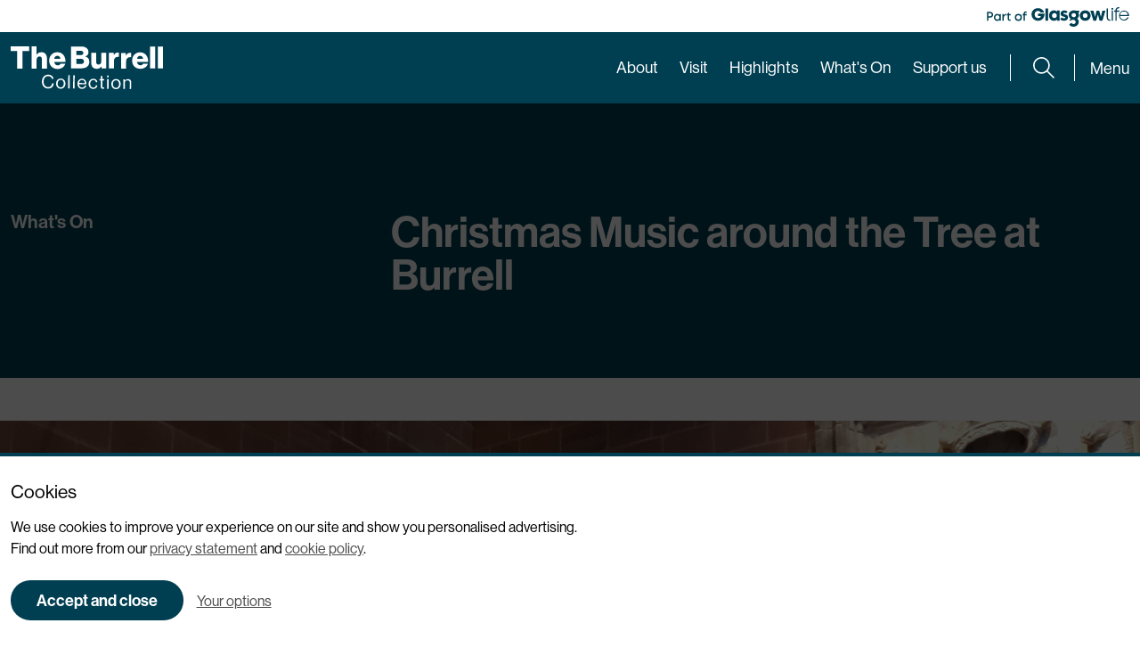

--- FILE ---
content_type: text/html; charset=utf-8
request_url: https://burrellcollection.com/event/efd7ae75-12ea-486d-939e-b0d000f31c0f/
body_size: 77798
content:




<!DOCTYPE html>

<html lang="en">

<head>
    <meta charSet="utf-8"/>
    <meta name="viewport" content="width=device-width, initial-scale=1.0">
    <link rel="shortcut icon" href="/frontend-burrell/img/favicon.ico" />
    <link rel="stylesheet" integrity="sha256-U5azor6jq00qzNe+QtrOJO1eB7AubBGxb5vIkmpW8KY= sha384-+VdGVfG4pV+mZX5Gl327qhYS+PZ4KJLPExyIkUk0cRS7GuAe4/0kbhQflUPcCAwR sha512-A5KSinPX1s7tS2j+lwJxW8ligD1FMZttE3WdDoFBzU2fpmWVC70pbRAAOZ/LgZgvVk4Uuk7bDIlf9b3E1vth8w==" crossorigin="anonymous" href="https://use.typekit.net/tqf5bmh.css"> 
    

<script type="application/ld+json">
    { "@context": "https://schema.org", "@type": "Organization", "url": "https://burrellcollection.com/", "logo": "https://burrellcollection.com/frontend-burrell/img/og-image.jpg" }
</script>




    


<title>Christmas Music around the Tree at Burrell</title>
<meta name="description" content="Christmas music around the tree at Burrell" />
<link rel="canonical" href="https://burrellcollection.com//event/efd7ae75-12ea-486d-939e-b0d000f31c0f/" />

<meta property="og:title" content="Christmas Music around the Tree at Burrell" />
<meta property="og:description" content="Christmas music around the tree at Burrell" />
<meta property="og:image" content="https://events.glasgowlife.org.uk/imageprocessor/b90ee8c8-a218-4292-94cc-b0d00102607b?mode=crop&amp;center=0.5,0.5&amp;width=1200&amp;height=630">
<meta property="og:image:secure_url" content="https://events.glasgowlife.org.uk/imageprocessor/b90ee8c8-a218-4292-94cc-b0d00102607b?mode=crop&amp;center=0.5,0.5&amp;width=1200&amp;height=630">
<meta property="og:url" content="https://burrellcollection.com//event/efd7ae75-12ea-486d-939e-b0d000f31c0f/">
<meta property="og:site_name" content="">

<meta name="twitter:title" content="Christmas Music around the Tree at Burrell">
<meta name="twitter:description" content="Christmas music around the tree at Burrell">
<meta name="twitter:image" content="https://events.glasgowlife.org.uk/imageprocessor/b90ee8c8-a218-4292-94cc-b0d00102607b?mode=crop&amp;center=0.5,0.5&amp;width=1200&amp;height=630">
<meta name="twitter:card" content="summary_large_image">
<meta name="twitter:site" content="" />
<meta name="twitter:creator" content="" />
    
    <meta data-ai="65302817-9785-4148-bab0-476e95fc3f17" />
    <script src="/frontend-burrell/js/head.js?v=da4NyQokoQn5pqPMYoAAnTlQhfYDbsFiKKRsBEC0ixM"></script>

    <link rel="stylesheet" href="/frontend-burrell/css/index.css?v=KLfa5pz2FzLbUz-RKvWN07P0ugASLk23EGJB9gMVQig">
    <script defer src="/frontend-burrell/js/index.js?v=XtwJOcARaDQRu-hShabIwV6mfxVWYzAF6LgfqcVWk6Q"></script>
</head>

<body>

    

<header class="header">
    <div class="skip">
        <a class="skip__btn" href="#main">Skip to main content</a>
    </div>
    <div class="gl-banner">
        <div class="wrap">
            <div class="row">
                <div class="col xs-12">
                    <a aria-label="Part of Glasgow Life, link to Glasgow Life website" class="gl-banner__link" href="https://www.glasgowlife.org.uk/ " target="_blank" rel="noopener">
                        <svg class="gl-banner__logo" xmlns="http://www.w3.org/2000/svg" width="684.06" height="94.409" viewBox="0 0 684.06 94.409">
    <g id="Group_10711" data-name="Group 10711" transform="translate(-78 -548.551)">
        <path id="Path_10011" data-name="Path 10011" d="M78,613.961h6.733V599.085h7.611c8.3,0,15.089-6.227,15.089-13.865,0-7.8-6.786-14.158-15.089-14.158H78v42.9Zm14.344-21.529-7.611-.027V577.742h7.611c4.6,0,8.356,3.326,8.356,7.425,0,4.018-3.752,7.291-8.356,7.265Zm45.573-10.406-.346,4.471a12.935,12.935,0,0,0-10.911-5.482c-8.915,0-15.568,7.478-15.568,17.005,0,8.809,6.041,16.952,15.541,16.952a12.849,12.849,0,0,0,10.938-5.482l.346,4.471h6.014V582.026Zm-10.246,26.506c-5.934,0-10.166-4.817-10.166-10.592a10.223,10.223,0,0,1,10.14-10.511c5.428,0,9.873,4.258,9.873,10.538,0,6.068-4.125,10.565-9.847,10.565Zm30.777-21.5-.373-5h-6.014v31.935h6.413V600.2c0-10.007,5.456-12.4,10.06-12.455.319,0,.638,0,.931.027l1.038-7.026a14.3,14.3,0,0,0-12.055,6.281Zm27.423,27.463a21.508,21.508,0,0,0,5.961-.931V607.6a15.708,15.708,0,0,1-3.885.745c-2.635,0-3.806-1.757-3.806-4.684V588.28h7.638v-6.254h-7.638v-6.2h-5.988v2.741c0,2.5-1.277,3.885-3.619,3.885H173.47v5.828h4.258v15.382c0,7.026,2.874,10.831,8.143,10.831Zm43.057.479a16.979,16.979,0,1,0-17-16.978,16.962,16.962,0,0,0,17,16.978Zm0-6.44a10.552,10.552,0,1,1,10.512-10.538,10.556,10.556,0,0,1-10.512,10.538Zm35.886-33.238a9.978,9.978,0,0,1,3.726.851v-5.908a17.791,17.791,0,0,0-5.589-.984c-6.174,0-8.835,4.364-8.835,11.283v1.49h-4.684v6.2h4.684v25.734h6.413V588.227h8.011v-6.2h-8.011v-1.49c0-2.262.8-5.242,4.285-5.242Z" fill="#003f52" />
        <path id="Path_10012" data-name="Path 10012" d="M354.508,579.873c.068,1.034.068,1.908.068,3.1,0,19.691-15.077,31.51-31.351,31.51a30.718,30.718,0,0,1-31.176-30.81c0-17.534,14.1-30.238,31.406-30.238,14.06,0,26.116,9.449,29.374,20.807H336.012a14.422,14.422,0,0,0-12.942-7.623c-7.39,0-16.037,5.484-16.037,17.054,0,12.318,8.747,17.629,16.125,17.629,7.464,0,12.452-3.729,14.035-9.443H323.812V579.873Z" fill="#003f52" />
        <path id="Path_10013" data-name="Path 10013" d="M358.973,555.112h13.273v58.607H358.973V555.112Z" fill="#003f52" />
        <path id="Path_10014" data-name="Path 10014" d="M427.447,613.719h-13.3v-6.051h-.178c-2.37,4.592-8.231,6.709-13.747,6.709-14.93,0-23.672-11.709-23.672-25.192,0-15.441,11.111-25.126,23.672-25.126,7.73,0,12.047,3.727,13.747,6.619h.178v-5.542h13.3v48.583Zm-25.108-12.492c8.83,0,11.806-7.469,11.806-12.042,0-5.689-3.914-11.974-11.9-11.974-8.059,0-11.624,6.78-11.624,12.134,0,4.413,3.231,11.882,11.716,11.882Z" fill="#003f52" />
        <path id="Path_10015" data-name="Path 10015" d="M590.553,565.236l7.266,30.131h.162l7.953-30.131h12.234l8.025,30.131h.174l7.248-30.131h14.943l-14.833,48.483H620.251l-8.106-29.609h-.194l-8.1,29.609h-13.46L575.54,565.236Z" fill="#003f52" />
        <path id="Path_10016" data-name="Path 10016" d="M437.483,598.082c3.918,3.061,7.358,4.651,10.714,4.651,3.925,0,6.346-1.67,6.346-3.829,0-2.886-2.714-3.069-7.833-4.37-9.973-2.51-14.728-6.443-14.728-14.637,0-8.948,7.086-15.838,18.359-15.838,5.778,0,11.1,2.144,16.028,6.426l-8.115,8.1a12.66,12.66,0,0,0-7.547-2.976c-3.262,0-5.016,1.294-5.016,3.175,0,3.355,4.837,3.527,11.262,5.389,7.46,2.152,11.186,6.62,11.186,13.34,0,9.682-7.726,16.861-19.755,16.861a29.178,29.178,0,0,1-18.261-6.694l7.36-9.6Z" fill="#003f52" />
        <path id="Path_10017" data-name="Path 10017" d="M550.768,564.059c15.243,0,25.906,10.577,25.906,25.165,0,14.567-10.663,25.151-25.906,25.151-15.318,0-25.992-10.675-25.992-25.151s10.674-25.165,25.992-25.165Zm0,36.3c6.866,0,11.506-4.642,11.506-11.211,0-6.616-4.64-11.356-11.506-11.356s-11.6,4.74-11.6,11.356c0,6.569,4.741,11.211,11.6,11.211Z" fill="#003f52" />
        <path id="Path_10018" data-name="Path 10018" d="M520.856,587.022a20.665,20.665,0,0,0-3.986-11.672h3.7l2.119-10.331-.955.075c-3.319.282-6.739.557-10.136.557a53.306,53.306,0,0,1-7.881-.82,51.467,51.467,0,0,0-8.1-.833,26.4,26.4,0,0,0-16.7,5.6c-4.671,3.834-7.85,9.792-7.834,17.973a19.784,19.784,0,0,0,9.723,17.161c-1.147,1.028-5.809,5.614-4.5,11.365l.036-.064,3.023-2.311a21.846,21.846,0,0,1,13.235-4.231c6.075.016,12.2,3.937,12.223,10.44-.021,5.523-4.2,9.983-10.422,10.018-3.7-.01-7.622-1.917-10.6-5.711a24.425,24.425,0,0,0-9.908,9.579,25.013,25.013,0,0,0,19.63,9.14h.036c7.239,0,13.767-2.217,18.526-6.247a21.824,21.824,0,0,0,7.673-17.053c.009-5.509-2.139-10.773-7.328-15.907,6.138-4.678,8.444-10.45,8.429-16.731Zm-25.093,9.792c-6.7-.059-10.62-3.672-10.656-9.821.036-5.906,4.06-9.494,10.656-9.558,6.477.064,10.449,3.652,10.476,9.564-.027,6.158-3.9,9.77-10.476,9.815Z" fill="#003f52" />
        <path id="Path_10019" data-name="Path 10019" d="M654.4,555.231h6.032V596.98c0,4.475.183,11.784,12.013,11.784v5.573c-17.351-.176-17.863-11.174-18.045-17.69V555.231Z" fill="#003f52" />
        <path id="Path_10020" data-name="Path 10020" d="M718.32,591.448c.433,9.37,9.211,17.347,18.584,17.347,8.763-.158,14.984-5.322,17.176-11.3h6.5a24.069,24.069,0,1,1,1.481-7.813c0,1.764-.084,1.764-.084,1.764Zm37.434-5.517a18.881,18.881,0,0,0-37.434-.01l37.434.01Z" fill="#003f52" />
        <path id="Path_10021" data-name="Path 10021" d="M678.457,565.136h6.012v48.583h-6.012V565.136Z" fill="#003f52" />
        <path id="Path_10022" data-name="Path 10022" d="M685.942,556.61a4.486,4.486,0,1,1-4.477-4.466,4.462,4.462,0,0,1,4.477,4.466Z" fill="#003f52" />
        <path id="Path_10023" data-name="Path 10023" d="M714.677,554.123v-5.572c-16.362.158-17.755,9.945-18,16.546h-6.492v5.459h6.456v43.163h6.012V570.556h12V565.1H702.657c.054-4.478.841-10.974,12.02-10.974Z" fill="#003f52" />
    </g>
</svg>
                    </a>
                </div>
            </div>
        </div>
    </div>
    <div class="wrap">
        <div class="row">
            <div class="col xs-12">
                <div class="header__inner">
                    <a aria-label="Burrell home" class="header__logo" href="/"><svg class="sidenav__logo" xmlns="http://www.w3.org/2000/svg" fill="#fff" width="190.66" height="53.5" viewBox="0 0 388.8 109.1"><g data-name="Layer 2"><path d="M388.8.7H376v55.5h12.8V.7zm-19.9 55.5L369 .7h-12.9v55.5H369zm-46.5-16.7H351c0-8-2.2-15-7-19.3a19.5 19.5 0 00-13.6-5c-12 0-20.4 9.1-20.4 21 0 12 8 21.1 21.2 21.1a21 21 0 0012.4-3.6 16.2 16.2 0 006.7-9.4H338c-1 2.5-3.3 4-6.6 4-5.2 0-8.2-3.4-9-8.8zm.1-7.5c.9-4.7 3.3-7.8 8.2-7.8 4 0 7 3 7.5 7.8h-15.7zm-14.8 76.8l.1-17.2c0-5.1-3-8-8.2-8a9.2 9.2 0 00-7.8 3.7v-3.2h-4l-.1 24.5h3.8l.1-15a6.5 6.5 0 016.8-6.8c3.5 0 5.6 1.8 5.6 5l-.2 16.9h3.9zm0-81v-11a6.8 6.8 0 00-2.5-.3c-4.8 0-8 2.1-10.9 6.8h-.2v-6.2H282l-.1 39.7h12.6l.1-17.8c0-8.6 5-12.4 12.8-11.3zm-27 68.5c0-7.1-4.3-13-11.7-13s-12 5.7-12 12.8 4.4 13 11.8 13 11.8-5.7 11.9-12.8zm-4 0c0 5.4-2.7 9.7-8 9.6s-7.8-4.3-7.8-9.7 2.8-9.7 8-9.7 7.8 4.4 7.8 9.8zm-.2-69.4V16a6.7 6.7 0 00-2.5-.3c-4.8 0-8 2-10.8 6.8h-.2v-6.2h-12.1v39.8h12.6V38.2c0-8.6 5-12.4 12.8-11.3zm-26.4 52.2v-4.8h-3.9v4.8h3.9zm0 4.7h-3.9l-.2 24.5h3.8l.3-24.6zM244 56V16.3h-12.7v22.2c0 4.8-2.6 8-7 8-4 0-6-2.4-6-6.7V16.3h-12.5v26.1c0 8.9 4.8 14.9 14 14.9a13.6 13.6 0 0012-6h.1v4.9zm-33 26.7c-7.3 0-12 5.7-12 12.8s4.5 13 11.8 13c6 0 10-3.3 10.5-9.2h-3.8c-.3 3.8-2.7 6-6.7 6-5.2 0-7.9-4.4-7.9-9.8s2.8-9.7 8-9.6c3.8 0 6 2 6.6 5.4h3.9c-.8-5.3-4.6-8.6-10.4-8.7zM190.8 26v-.3c5-1.8 7.8-5.3 7.8-10.8a13.2 13.2 0 00-4.8-10.7 20 20 0 00-13-3.8H154V56h27.4c5.8 0 10.4-1.4 13.7-4 3.6-2.8 5.6-6.8 5.6-12.4a13.7 13.7 0 00-9.9-13.6zm-5.3-9.2c0 3.6-2.7 5.6-6.7 5.6h-11.2V11.4H179c4 0 6.6 2 6.6 5.5zm1.7 21.6c0 4-2.8 6.5-7.3 6.5h-12.3V31.8h12.1c4.2 0 7.5 2.2 7.5 6.7zm-36.6 69l.3-34H147l-.3 34h3.9zM111 39.7h29c0-8.3-2.3-15.3-7.1-19.7a19.8 19.8 0 00-13.8-5.1c-12.3 0-20.8 9.3-20.8 21.4s8.3 21.5 21.6 21.5a21.3 21.3 0 0012.6-3.7 16.5 16.5 0 006.8-9.6H127c-1.1 2.5-3.3 4-6.7 4-5.3 0-8.3-3.4-9.1-8.9zm0-7.7c1-4.8 3.5-8 8.4-8 4.1 0 7.1 3.2 7.6 8zM96 72.2c-10.1 0-16.2 7.6-16.3 17.6 0 10.3 6.2 17.7 15.8 17.8 4.3 0 7.8-1.1 10.2-3.4a14.5 14.5 0 004.2-9.6h-4.3c-.4 5-3.5 9.4-10 9.3-7 0-11.6-5.7-11.5-14 0-8 4.3-14 11.7-13.9 5.4 0 8.8 3 9.5 7.2h4.2c-.8-6.3-5.6-10.9-13.5-11zM79.6 56.6h12.9V30.2c0-9-5.2-15.3-14-15.3-5.6 0-9.1 2.3-12 6.2h-.3V0H53.3v56.6h12.9V34.2c0-5 2.8-8.5 7.1-8.5s6.3 2.9 6.3 7.2v23.7zM30.4 12H47V0H0v11.9h16.4v44.7h14V12zm85.5 83c0 7.1 4.5 13 11.8 13s11.8-5.7 12-12.8-4.4-13-11.8-13-12 5.7-12 12.8zm4 0c0-5.4 2.7-9.7 8-9.7s7.8 4.4 7.7 9.8-2.7 9.7-8 9.6-7.8-4.3-7.8-9.7zm39.7-21.4l-.3 34h3.9l.3-34h-3.9zm10.9 21.8c0 7.2 4.2 13 11.7 13 5.6 0 9.5-2.9 10.7-8.1H189c-.9 3.3-3.3 5-6.8 5-5 0-7.6-4-7.9-8.9l19 .2c0-8.2-3.8-13.9-11.2-14-7 0-11.7 5.7-11.7 12.9zm4-2c.6-4.4 3.1-7.8 7.7-7.8s6.9 3 7 8l-14.7-.2zm52.2-6.7h3.6l-.1 16.8c0 3.5 2.2 4.8 5.3 4.8a15.1 15.1 0 003.1-.3v-3.3h-.1a7.1 7.1 0 01-2 .3c-1.6 0-2.5-.6-2.5-2.3l.2-16h4.7v-3.1h-4.7v-7.8h-3.8v7.8h-3.6v3.1z" data-name="Layer 1"></path></g></svg>
</a>
                    <div class="navigation__wrap">
                        


    <nav id="navigation" class="navigation js-nav" data-trap-tab="true" data-toggle="js-nav-btn">
        <ul class="navigation__list">
                <li class="navigation__item">
                    <a href="/the-collection-the-gift-to-glasgow-and-the-charity-that-cares-for-it/"  class="navigation__link  ">About</a>
                </li>
                <li class="navigation__item">
                    <a href="/visit/"  class="navigation__link  ">Visit</a>
                </li>
                <li class="navigation__item">
                    <a href="/collection-highlights/"  class="navigation__link  ">Highlights</a>
                </li>
                <li class="navigation__item">
                    <a href="/burrell-whats-on/"  class="navigation__link  ">What&#x27;s On</a>
                </li>
                <li class="navigation__item">
                    <a href="/support-the-burrell/"  class="navigation__link  ">Support us</a>
                </li>
        </ul>
    </nav>

                        <div class="header__actions">


    <button class="header__btn header__btn--search js-search-btn" aria-label="Expand search form"><svg class="search__icon" xmlns="http://www.w3.org/2000/svg" width="24" height="24" viewBox="0 0 24 24"><defs><clipPath id="a"><path fill="none" d="M808.053-2503.151l-7.4-7.4a9.489 9.489 0 00-1.2-13.25 9.488 9.488 0 00-13.25 1.2 9.489 9.489 0 001.2 13.25 9.365 9.365 0 0012.045 0l7.4 7.4zm-22.37-13.422a7.711 7.711 0 017.743-7.743 7.711 7.711 0 017.743 7.743 7.711 7.711 0 01-7.743 7.743 7.711 7.711 0 01-7.743-7.743z" clip-rule="evenodd" data-name="Path 3029" transform="translate(-784.053 2525.947)"></path></clipPath><clipPath id="b"><path fill="none" d="M16-2479.935h1762.066V-2535H16z" data-name="Path 3028" transform="translate(-16 2535)"></path></clipPath></defs><g clip-path="url(#a)" data-name="Group 2829"><g clip-path="url(#b)" data-name="Group 2828" transform="translate(-1321.64 -15.578)"><path d="M1313.037 6.974h41.207v41.207h-41.207z" data-name="Path 3027"></path></g></g></svg></button>
    <button class="header__btn header__btn--search-close js-search-btn" aria-label="Close search form"><svg class="search__close" focusable="false" xmlns="http://www.w3.org/2000/svg" width="18.4" height="18.4" viewBox="0 0 18.4 18.4"><g fill="#fff" data-name="Group 11143"><path d="M1.4 0l17 17-1.4 1.4-17-17z" data-name="Rectangle 19"></path><path d="M0 17L17 0l1.4 1.4-17 17z" data-name="Rectangle 20"></path></g></svg></button>
    <section class="search js-search" id="search" data-toggle="js-search-btn" aria-label="Search">
        <div class="search__container">
            <div class="wrap">
                <form class="search__form" action="/search-results/" method="get" novalidate>
                    <div class="search__row">
                        <input class="search__input" aria-label="Search for events, artists, or venues" title="Your search should contain only letters, numbers or spaces." pattern="[a-zA-Z0-9\s]+" id="q" name="q" value />
                        <button class="search__button" aria-label="Search">Search</button>
                    </div>
                </form>
            </div>
        </div>
    </section>
 


<button class="header__btn header__btn--menu js-toggle__nav" aria-label="Expand main menu">Menu</button>

<div id="nav-modal" class="nav-modal js-toggle-nav" data-toggle="js-toggle__nav">
    <div class="wrap">
        <div class="row">
            <div class="col xs-12">
                <div class="header__inner">
                    <a aria-label="Burrell home" class="header__logo" href="/"><svg class="sidenav__logo" xmlns="http://www.w3.org/2000/svg" width="206.2" height="53.5" viewBox="0 0 388.8 109.1"><g data-name="Layer 2"><path fill="#fff" d="M388.8.7H376v55.5h12.8V.7zm-19.9 55.5L369 .7h-12.9v55.5H369zm-46.5-16.7H351c0-8-2.2-15-7-19.3a19.5 19.5 0 00-13.6-5c-12 0-20.4 9.1-20.4 21 0 12 8 21.1 21.2 21.1a21 21 0 0012.4-3.6 16.2 16.2 0 006.7-9.4H338c-1 2.5-3.3 4-6.6 4-5.2 0-8.2-3.4-9-8.8zm.1-7.5c.9-4.7 3.3-7.8 8.2-7.8 4 0 7 3 7.5 7.8h-15.7zm-14.8 76.8l.1-17.2c0-5.1-3-8-8.2-8a9.2 9.2 0 00-7.8 3.7v-3.2h-4l-.1 24.5h3.8l.1-15a6.5 6.5 0 016.8-6.8c3.5 0 5.6 1.8 5.6 5l-.2 16.9h3.9zm0-81v-11a6.8 6.8 0 00-2.5-.3c-4.8 0-8 2.1-10.9 6.8h-.2v-6.2H282l-.1 39.7h12.6l.1-17.8c0-8.6 5-12.4 12.8-11.3zm-27 68.5c0-7.1-4.3-13-11.7-13s-12 5.7-12 12.8 4.4 13 11.8 13 11.8-5.7 11.9-12.8zm-4 0c0 5.4-2.7 9.7-8 9.6s-7.8-4.3-7.8-9.7 2.8-9.7 8-9.7 7.8 4.4 7.8 9.8zm-.2-69.4V16a6.7 6.7 0 00-2.5-.3c-4.8 0-8 2-10.8 6.8h-.2v-6.2h-12.1v39.8h12.6V38.2c0-8.6 5-12.4 12.8-11.3zm-26.4 52.2v-4.8h-3.9v4.8h3.9zm0 4.7h-3.9l-.2 24.5h3.8l.3-24.6zM244 56V16.3h-12.7v22.2c0 4.8-2.6 8-7 8-4 0-6-2.4-6-6.7V16.3h-12.5v26.1c0 8.9 4.8 14.9 14 14.9a13.6 13.6 0 0012-6h.1v4.9zm-33 26.7c-7.3 0-12 5.7-12 12.8s4.5 13 11.8 13c6 0 10-3.3 10.5-9.2h-3.8c-.3 3.8-2.7 6-6.7 6-5.2 0-7.9-4.4-7.9-9.8s2.8-9.7 8-9.6c3.8 0 6 2 6.6 5.4h3.9c-.8-5.3-4.6-8.6-10.4-8.7zM190.8 26v-.3c5-1.8 7.8-5.3 7.8-10.8a13.2 13.2 0 00-4.8-10.7 20 20 0 00-13-3.8H154V56h27.4c5.8 0 10.4-1.4 13.7-4 3.6-2.8 5.6-6.8 5.6-12.4a13.7 13.7 0 00-9.9-13.6zm-5.3-9.2c0 3.6-2.7 5.6-6.7 5.6h-11.2V11.4H179c4 0 6.6 2 6.6 5.5zm1.7 21.6c0 4-2.8 6.5-7.3 6.5h-12.3V31.8h12.1c4.2 0 7.5 2.2 7.5 6.7zm-36.6 69l.3-34H147l-.3 34h3.9zM111 39.7h29c0-8.3-2.3-15.3-7.1-19.7a19.8 19.8 0 00-13.8-5.1c-12.3 0-20.8 9.3-20.8 21.4s8.3 21.5 21.6 21.5a21.3 21.3 0 0012.6-3.7 16.5 16.5 0 006.8-9.6H127c-1.1 2.5-3.3 4-6.7 4-5.3 0-8.3-3.4-9.1-8.9zm0-7.7c1-4.8 3.5-8 8.4-8 4.1 0 7.1 3.2 7.6 8zM96 72.2c-10.1 0-16.2 7.6-16.3 17.6 0 10.3 6.2 17.7 15.8 17.8 4.3 0 7.8-1.1 10.2-3.4a14.5 14.5 0 004.2-9.6h-4.3c-.4 5-3.5 9.4-10 9.3-7 0-11.6-5.7-11.5-14 0-8 4.3-14 11.7-13.9 5.4 0 8.8 3 9.5 7.2h4.2c-.8-6.3-5.6-10.9-13.5-11zM79.6 56.6h12.9V30.2c0-9-5.2-15.3-14-15.3-5.6 0-9.1 2.3-12 6.2h-.3V0H53.3v56.6h12.9V34.2c0-5 2.8-8.5 7.1-8.5s6.3 2.9 6.3 7.2v23.7zM30.4 12H47V0H0v11.9h16.4v44.7h14V12zm85.5 83c0 7.1 4.5 13 11.8 13s11.8-5.7 12-12.8-4.4-13-11.8-13-12 5.7-12 12.8zm4 0c0-5.4 2.7-9.7 8-9.7s7.8 4.4 7.7 9.8-2.7 9.7-8 9.6-7.8-4.3-7.8-9.7zm39.7-21.4l-.3 34h3.9l.3-34h-3.9zm10.9 21.8c0 7.2 4.2 13 11.7 13 5.6 0 9.5-2.9 10.7-8.1H189c-.9 3.3-3.3 5-6.8 5-5 0-7.6-4-7.9-8.9l19 .2c0-8.2-3.8-13.9-11.2-14-7 0-11.7 5.7-11.7 12.9zm4-2c.6-4.4 3.1-7.8 7.7-7.8s6.9 3 7 8l-14.7-.2zm52.2-6.7h3.6l-.1 16.8c0 3.5 2.2 4.8 5.3 4.8a15.1 15.1 0 003.1-.3v-3.3h-.1a7.1 7.1 0 01-2 .3c-1.6 0-2.5-.6-2.5-2.3l.2-16h4.7v-3.1h-4.7v-7.8h-3.8v7.8h-3.6v3.1z" data-name="Layer 1"></path></g></svg>
</a>
                    <button class="header__btn nav-modal__btn js-toggle__nav" aria-label="Close main menu">Close</button>
                </div>
            </div>
        </div>
    </div>
    <div class="wrap">
        <div class="row">
            <div class="col xs-12">
                <div class="nav-modal__inner">
                    

    <ul class="nav-modal-list nav-modal-list--primary">
            <li>
                <a class="nav-modal-list__link" href="/the-collection-the-gift-to-glasgow-and-the-charity-that-cares-for-it/" >About</a>
            </li>
            <li>
                <a class="nav-modal-list__link" href="/burrell-whats-on/" >What&#x27;s On</a>
            </li>
            <li>
                <a class="nav-modal-list__link" href="/collection-highlights/" >Highlights</a>
            </li>
            <li>
                <a class="nav-modal-list__link" href="/visit/" >Visit</a>
            </li>
            <li>
                <a class="nav-modal-list__link" href="/support-the-burrell/" >Support Us</a>
            </li>
    </ul>

                    

    <ul class="nav-modal-list">
            <li>
                <a class="nav-modal-list__link" href="/news/" >News</a>
            </li>
            <li>
                <a class="nav-modal-list__link" href="/the-burrell-blog-insights-from-the-project-team/" >The Burrell Blog</a>
            </li>
            <li>
                <a class="nav-modal-list__link" href="/the-burrell-project/" >About the Burrell Project</a>
            </li>
            <li>
                <a class="nav-modal-list__link" href="/supporters-and-partners/" >Our supporters and partners</a>
            </li>
            <li>
                <a class="nav-modal-list__link" href="/burrell-project-stories/" >Burrell Project Stories</a>
            </li>
            <li>
                <a class="nav-modal-list__link" href="https://shop.glasgowlife.org.uk/" >Shop</a>
            </li>
            <li>
                <a class="nav-modal-list__link" href="https://www.glasgowlife.org.uk/venue-hire/burrell-collection" >Venue Hire</a>
            </li>
            <li>
                <a class="nav-modal-list__link" href="/contact-us/" >Contact Us</a>
            </li>
    </ul>

                    <div class="nav-modal-list">
                    </div>
                </div>
            </div>
        </div>
    </div>
</div>
</div>
                    </div>
                </div>
            </div>
        </div>
    </div>
</header>





    <main class="main" id="main">

        <div class="blue-panel blue-panel--soft blue-panel">

            <div class="wrap">

                <div class="row">

                    <div class="col xs-12 md-4">
                        <a href="/burrell-whats-on/" class="category">What&#39;s On</a>
                    </div>

                    <div class="col xs-12 md-8">

                        <div class="page-heading">
                            <h1 class="page-heading__title">Christmas Music around the Tree at Burrell</h1>
                            <p class="page-heading__content"></p>
                        </div>

                    </div>

                </div>

            </div>

        </div>




    <div class="article-hero">
        <figure class="figure">
            <picture>
                <source srcset="https://events.glasgowlife.org.uk/imageprocessor/b90ee8c8-a218-4292-94cc-b0d00102607b?mode=crop&amp;center=0.5,0.5&amp;width=1800&amp;height=1013" media="(min-width: 1400px)" />
                <source srcset="https://events.glasgowlife.org.uk/imageprocessor/b90ee8c8-a218-4292-94cc-b0d00102607b?mode=crop&amp;center=0.5,0.5&amp;width=1368&amp;height=769" media="(min-width: 728px)" />
                <img class="figure__image" src="https://events.glasgowlife.org.uk/imageprocessor/b90ee8c8-a218-4292-94cc-b0d00102607b?mode=crop&amp;center=0.5,0.5&amp;width=728&amp;height=410" alt="Christmas Music around the Tree at Burrell" />
            </picture>
            <div class="wrap">
                <div class="row">
                    <div class="col small-12">
                        <figcaption class="article-hero__caption"></figcaption>
                    </div>
                </div>
            </div>
        </figure>
    </div>


        <div class="wrap block">

            <div class="row">

                <div class="col xs-12 md-4">

                    <div class="event-details__container">

                        <div class="event-details__info">

                            <span class="event-details__label">Date</span>
                            <span class="event-details__date">10th - 20th Dec 2023</span>

                                <span class="event-details__time">1.30pm - 1.30pm</span>

                            <span class="event-details__label">Price</span>
                            <span class="event-details__price">Free - Drop-in - no ticket required</span>

                                    <span class="event-details__age mb">All ages</span>

                            <span class="event-details__label">Location</span>
                            <span class="event-details__location mb">The Burrell Collection</span>






                        </div>


                    </div>

                </div>

                <div class="col xs-12 md-8">

                    <div class="editor">
                        <p>Join us around the Burrell Christmas Tree this festive period as we fill our Courtyard with the sound of music! </p><p>On Sunday 10 December at 1.30pm, listen to the fantastically festive tunes of Bearsden Ukelele Group, before enjoying a different choir everyday between Mon 18th-Wednesday 20th December at 1.30pm </p><p class="MsoNormal">Mon 18<sup>th</sup> Dec: 1:30pm: St Vincent’s Primary School
Choir<o:p></o:p></p><p class="MsoNormal">Tues 19<sup>th</sup> Dec: 1:30pm: Shawlands Primary School
Choir<o:p></o:p></p><p>



</p><p class="MsoNormal">Wed: 20<sup>th</sup> Dec: 1:30pm: St. Conval’s Primary
School Choir<o:p></o:p></p><p class="MsoNormal">All performances are free and drop-in</p>
                    </div>

                </div>

            </div>

        </div>


    </main>


    


<footer class="footer">
    <div class="wrap">
        <div class="row">
            


<div class="col xs-12 md-5">
    <h3 class="footer__title">Support</h3>
    <p class="footer__paragraph">Please help us protect Glasgow&#x2019;s remarkable cultural collections, including The Burrell Collection, now and for the future.</p>
    <a href="/support-the-burrell/donate-today/"  class="btn btn__footer--pink">Donate today</a>
    <a href="/support-the-burrell/become-a-member/"  class="btn btn__footer--pink">Become a member</a>
</div>
<div class="col md-1"></div>
<div class="col xs-12 md-5">
    <h3 class="footer__title">Subscribe</h3>
    <p class="footer__paragraph">Don&#x27;t miss out on all our latest announcements.</p>
    <a href="/sign-up-to-our-e-news/"  class="btn btn__footer">Subscribe</a>
</div>


        </div>
        <div class="row">
            <div class="col xs-12">
                <hr class="hr hr--footer" />
            </div>
        </div>
        <div class="row">
            <div class="col xs-12 sm-6 md-3">
                

    <ul class="footer-nav__list">
            <li class="footer-nav__item">
                <a class="footer-nav__link" href="https://burrellcollection.com/visit/plan-your-visit/" >Plan your visit</a>
            </li>
            <li class="footer-nav__item">
                <a class="footer-nav__link" href="/the-burrell-blog-insights-from-the-project-team/" >Blog</a>
            </li>
            <li class="footer-nav__item">
                <a class="footer-nav__link" href="/the-burrell-project/" >About the Burrell Project</a>
            </li>
            <li class="footer-nav__item">
                <a class="footer-nav__link" href="/burrell-project-stories/" >Burrell Project Stories</a>
            </li>
            <li class="footer-nav__item">
                <a class="footer-nav__link" href="/supporters-and-partners/" >Our supporters and partners</a>
            </li>
    </ul>

            </div>
            <div class="col xs-12 sm-6 md-3">
                

    <ul class="footer-nav__list">
            <li class="footer-nav__item">
                <a class="footer-nav__link" href="/news/" >News</a>
            </li>
            <li class="footer-nav__item">
                <a class="footer-nav__link" href="/contact-us/" >Contact us</a>
            </li>
            <li class="footer-nav__item">
                <a class="footer-nav__link" href="https://www.glasgowlife.org.uk/venue-hire/burrell-collection" target="_blank" rel="noopener">Venue hire</a>
            </li>
            <li class="footer-nav__item">
                <a class="footer-nav__link" href="https://www.glasgowlife.org.uk/about-us" target="_blank" rel="noopener">About Glasgow Life</a>
            </li>
            <li class="footer-nav__item">
                <a class="footer-nav__link" href="https://shop.glasgowlife.org.uk/" >Shop</a>
            </li>
    </ul>

            </div>
            <div class="col xs-12 sm-6 md-3">
                

    <ul class="footer-nav__list">
            <li class="footer-nav__item">
                <a class="footer-nav__link" href="/cookies-policy/" >Cookies policy</a>
            </li>
            <li class="footer-nav__item">
                <a class="footer-nav__link" href="/accessibility-statement/" >Accessibility statement</a>
            </li>
            <li class="footer-nav__item">
                <a class="footer-nav__link" href="https://www.glasgowlife.org.uk/contact-us/freedom-of-information" target="_blank" rel="noopener">Glasgow Life Freedom of Information</a>
            </li>
            <li class="footer-nav__item">
                <a class="footer-nav__link" href="https://www.glasgowlife.org.uk/the-small-print/privacy-glasgow-life" target="_blank" rel="noopener">Glasgow Life Privacy</a>
            </li>
            <li class="footer-nav__item">
                <a class="footer-nav__link" href="https://www.glasgowlife.org.uk/museums/the-collection/anti-racism" >Anti Racism - Glasgow Life Museums</a>
            </li>
            <li class="footer-nav__item">
                <a class="footer-nav__link" href="https://www.glasgowlife.org.uk/museums/photography-filming-and-sketching" >Photography, Filming &amp; Sketching: Guidelines</a>
            </li>
    </ul>

            </div>
            <div class="col xs-12 sm-6 md-3">
                


<ul class="footer-nav__list">
        <li class="footer-nav__item">
            <a class="footer-nav__link" href="https://www.facebook.com/TheBurrellCollection.GlasgowMuseums/" target="_blank" rel="noopener" aria-label="Open The Burrell Collection Facebook in new window">
                Facebook
            </a>
        </li>


        <li class="footer-nav__item">
            <a class="footer-nav__link" href="https://www.instagram.com/theburrellcollection/" target="_blank" rel="noopener" aria-label="Open The Burrell Collection Instagram in new window">
                Instagram
            </a>
        </li>
</ul>

            </div>
        </div>
        <div class="row">
            <div class="col xs-12">
                <hr class="hr hr--footer" />
            </div>
        </div>
        <div class="row">
            <div class="col xs-12">
                
<div class="footer-flex">
    <div class="footer-logos">
        <a class="footer-logo" href="https://www.glasgow.gov.uk/" target="_blank" rel="noopener">
        <svg xmlns="http://www.w3.org/2000/svg" width="48.89" height="80" viewBox="0 0 62.09 101.61" aria-labelledby="GlasgowCouncil">
        <title id="GlasgowCouncil">Glasgow City Council</title>
        <g><path d="M0 0h62.09v101.61H0z" fill="#fff"></path><path fill="#fff" stroke="#000" stroke-width=".23" d="M2.93 89.09h56.23v9.63H2.93z"></path>
        <path d="M59.27 2.83H2.83v56.45h8.44v4.64h14.59v-4.64h10.38v4.64h14.59v-4.64h8.44V2.83z"></path><path d="M31.06 54.58a23.52 23.52 0 1123.51-23.52 23.52 23.52 0 01-23.51 23.52z" fill="#fff"></path><path d="M11.26 63.93a7.46 7.46 0 0014.59 0h10.39a7.46 7.46 0 0014.58 0h8.44v25.43H2.82V63.93z"></path><path fill="none" d="M31.06 54.58a23.52 23.52 0 1123.51-23.52 23.52 23.52 0 01-23.51 23.52z"></path><path d="M15.67 43.5a1.75 1.75 0 01.7-1.86c.67-.53.68-.68.77-.94a.32.32 0 00-.15-.43c-.14-.05-.46-.06-.44.35s-.13.28-.28.05-.12-.79.37-1.23c.66-.58 1.94-.55 2.73-.69a1.26 1.26 0 00.92-.64c0-.1.07-.17-.08-.09s-.47.24-.51.16.14-.42.51-1.24a3.54 3.54 0 00.08-2.39 10.45 10.45 0 00-2-3A9.74 9.74 0 0019 30.4a3.44 3.44 0 00.26-.89V28a6.46 6.46 0 012.65-4.69 1 1 0 01.19-.63.81.81 0 01.6-.37l-.7-1.55a18.47 18.47 0 012-.74l.86 2.44 1-.31-.73-2.46a21.52 21.52 0 013.06-.63l.37 2.53 1.13-.13-.2-2.54c1-.08 1.77-.06 1.77-.06s.8 0 1.78.06l-.21 2.54 1.14.13.36-2.53a21.51 21.51 0 013.07.63l-.74 2.46 1 .31.79-2.46a17.85 17.85 0 012 .74l-.73 1.55a.84.84 0 01.61.37 1 1 0 01.18.63 6.49 6.49 0 011.4 1.37A6.69 6.69 0 0143.12 28v1.51a4 4 0 00.27.89 10 10 0 00.71 1.19 10.63 10.63 0 00-2 3 3.48 3.48 0 00.08 2.39c.36.82.56 1.13.5 1.24s-.41-.1-.51-.16-.12 0-.07.09a1.26 1.26 0 00.92.64c.78.14 2.07.11 2.72.69.49.44.6.87.37 1.23s-.29.25-.28-.05-.29-.4-.43-.35a.32.32 0 00-.15.43c.09.26.09.39.76.94a1.76 1.76 0 01.7 1.86c-.23.85-1 1.07-1 1.24a2.8 2.8 0 01-.71 1.49 2.65 2.65 0 00-.53 1.49c0 .35.06.4.11.46s-.08.16-.2.06a1.37 1.37 0 01-.36-1c0-.23 0-.19-.11-.12s-.21.26-.09.66c.06.19 0 .18-.1.14a1 1 0 01-.52-.93c.1-.52.11-.66 0-.56a6.38 6.38 0 01-3.1 1.12A6.52 6.52 0 0137 47s-.09-.07-.08 0a2.37 2.37 0 01-1.5 2c-1.44.38-1.88.14-2.37.38a.79.79 0 00-.4.57c-.06.39-.32.1-.42-.18a1.25 1.25 0 010-.88c.11-.2-.07-.43-.13-.4a5.13 5.13 0 01-1 .07 5 5 0 01-.95-.07c-.07 0-.25.2-.14.4a1.25 1.25 0 01.05.88c-.1.28-.37.57-.42.18a.79.79 0 00-.4-.57c-.5-.24-.93 0-2.37-.38a2.33 2.33 0 01-1.44-2c0-.09-.08 0-.08 0a6.54 6.54 0 01-3.06.61 6.38 6.38 0 01-3.09-1.11c-.15-.1-.14 0-.05.56a1 1 0 01-.51.93c-.1 0-.17 0-.11-.14.12-.4 0-.6-.08-.66s-.16-.11-.12.12a1.33 1.33 0 01-.36 1c-.11.1-.24 0-.19-.06s.08-.11.1-.46a2.51 2.51 0 00-.53-1.49 2.67 2.67 0 01-.62-1.53c-.04-.2-.83-.42-1.06-1.27zM31.07 8.37a.16.16 0 01.11.1 13.51 13.51 0 01.91 1.45 1.75 1.75 0 010 .88c0 .29-.14.26-.16.38a1 1 0 000 .39c0 .12.13.12.12.37s-.25.36-.22.45.07.08.11.21.14.06.17 0a4.93 4.93 0 00.21-1c0-.13.12-.12.23-.15s.09-.07-.08 0-.23-.18-.26-.4a1.45 1.45 0 01.06-.52.86.86 0 000-.45c-.08-.23.26-.36.34-.15s0 .13.06.15a.17.17 0 00.18 0v-.21c0-.04.31-.27.38 0v.17a.29.29 0 00.23.08l.09-.11c.09-.11.46-.15.36.2a.25.25 0 00-.09.16c0 .07 0 .12.11.18s.12 0 .2 0a.21.21 0 11.06.42c-.1 0-.19-.05-.2.06a.39.39 0 01-.06.24c-.06.1 0 .16.1.23s0 .37-.24.23c0 0-.09-.08-.12-.05a1.88 1.88 0 01-.61.3c-.09 0-.08 0-.09.08s-.17 1-.16 1.12 0 .06 0 .12a1.54 1.54 0 01.33.49c.05.18.17.5.2.63s0 .05.11.05.27.17.34.51A12 12 0 0134 17c0 .38 0 .46-.28.54h-.23c-.03 0 .13.26.29.41a.34.34 0 01-.16.58 3.93 3.93 0 01-1.51-.13.19.19 0 00-.21 0c-.12.09-.09.13-.86.16a2.25 2.25 0 01-.92-.18s-.11-.1-.13 0 0 .09-.12.14a3.82 3.82 0 01-1.13 0c-.59 0-.94-.07-1-.42a.66.66 0 01.11-.32c0-.06.11-.18 0-.19s-.24-.07-.24-.61a2.36 2.36 0 01.07-.58v-1.22a2.31 2.31 0 01.17-.82 4.1 4.1 0 00.44-1.14c0-.38 0-.84.19-1a1 1 0 00.15-.24c.05-.14 0-.35 0-.47s.21-.1.31-.06.08.05.12 0 0-.11.2-.09.25.35.4 1c0 0 .06.22.1.46s.26.08.28 0a.85.85 0 000-.42c0-.14-.19-.2-.2-.53s.16-.31.16-.47a1.05 1.05 0 000-.34 1.31 1.31 0 01-.18-.61A1.14 1.14 0 0130 10c.15-.34.83-1.15 1-1.55a.12.12 0 01.07-.08z"></path><path d="M31.18 26.88h-6.83v5.08a13.15 13.15 0 001.85 4.92 12.68 12.68 0 002.43 3 1.59 1.59 0 01.72-.56s-.32 0-.47-.06a4.66 4.66 0 01-1.54-.84c-.2-.28-.09-.32-.09-.32s0-.09-.06-.18a.59.59 0 010-.66.57.57 0 01.77-.11.47.47 0 01.23.41 1.92 1.92 0 010 .3 2 2 0 00.32-.06 9.65 9.65 0 011.11-.29 2.58 2.58 0 00.63-.1c.07 0 0-.06 0-.14s.05-2.6.05-2.6-.54-.8-.82-.77-.44 0-.56 0a3.84 3.84 0 00-.45.23c-.13.08-.44.14-.56 0l-.24-.26a.61.61 0 00-.29.1.58.58 0 01-.47.06c-.09 0-.21-.43-.21-.43s-.09-.16 0-.19-.06 0-.12-.06-.25-.08-.29-.19-.15-.33-.09-.48.11-.37.29-.42 0-.24-.05-.35-.42-.34-.28-.59.31-.19.45-.31.21-.38.46-.41.65.23.83.2 0-.12 0-.25.1-.38.51-.29a.6.6 0 010-.28c0-.11.19-.06.25-.15s-.16-.26-.09-.48a.51.51 0 01.62-.24c.19.07.5.15.61 0s.41-.39.66-.41.39 0 .45-.14a.53.53 0 000-.39c-.05-.07-.31 0-.45-.23s-.11-.45-.22-.48l-.56-.12.42-.16s.14-.22.33-.19.21.18.33.3.27 0 .4.13.25.21.42.36a1.86 1.86 0 00.79.26c.08 0-.27.39-.31.46s-.15 0-.21-.08a4.77 4.77 0 01-.4-.35c0-.06-.26 0-.28.08s0 .4 0 .45.19.05.29.1a1.22 1.22 0 01.28.17c.06.08.12 0 .19.05s0 .15.14.15.14-.19.32-.18.34 0 .43.1a.57.57 0 01.13.38v.26c0 .04.12 0 .16-.09s.12-.12.21-.08.13.09.15.15v.11a.32.32 0 01.2-.06c.13 0 .19 0 .29.07l.26.2c.07.06.1.09.2 0a.56.56 0 01.48.08c.09.12 0 .24.07.31s.22 0 .36 0a.44.44 0 01.35.17.33.33 0 010 .43c-.08.12-.26.09-.24.21s0 .31-.05.38a1.09 1.09 0 01-.69.16c-.13-.07-.16-.09-.13 0a.82.82 0 010 .44v.19a.3.3 0 010 .35c-.07.09-.19.15-.11.23s.13 0 .26 0 .2.14.14.33a.63.63 0 01-.49.42c-.23 0-.93-.13-1.1-.1s-.74.12-.81.31-.3.11-.45.14-.32 0-.34-.14-.19 0-.25.08-.16.16-.12.32 0 3 0 3 0 .15.11.18.37.06.49.08a.28.28 0 00.27-.13c.06-.08.21 0 .3.1a1.21 1.21 0 00.68.21 2 2 0 00.74-.17 1.36 1.36 0 01.57-.19c.13 0 .15 0 .09.12s-.49.37-.49.56 0 .24.07.32.21.32.14.4-.38 0-.49 0a3 3 0 00-1-.1 6.37 6.37 0 00-.79.25 2.84 2.84 0 011.49.93A14.06 14.06 0 0038 32v-5.12zM31.36 10.56c.22 0 .49-.05.5.17s-.28.17-.78.18-.82.08-.81-.11.36-.17.57-.22.08-.13.08-.13v-.63c0-.71.05-.79.18-.8s.19.07.2.83v.58s-.03.12.06.13zM31 11.13a3.33 3.33 0 01.64 0c.12.06.1.1.1.21a2.72 2.72 0 01-.22.82c-.1.13-.25.33-.35.36a.23.23 0 01-.26-.05.69.69 0 00-.23-.23c-.12-.06-.15-.15-.27-.26a.4.4 0 01-.06-.32c0-.06.12-.17.24 0s0 .08.17.08.17-.09.19-.16a.13.13 0 00-.11-.17c-.2 0-.43 0-.45-.08s0-.15.08-.16a1.55 1.55 0 01.53-.04zM31.08 13.09a.55.55 0 01-.53-.28c-.06-.11 0-.2.15-.11a1.07 1.07 0 00.38.11.89.89 0 00.37-.11c.11-.09.21 0 .15.09a.52.52 0 01-.52.3zM32.58 11.11s-.13-.07-.14-.13a.63.63 0 01.16-.55.75.75 0 01.55-.2.69.69 0 01.61.4.77.77 0 01-.26.82 1.58 1.58 0 01-.57.3c-.16.06-.19 0-.23.36a8 8 0 01-.11.81c0 .09-.1.05-.14 0s-.05-.1 0-.21a8.55 8.55 0 01.14-.86c0-.12 0-.19.16-.25a2.23 2.23 0 00.61-.46.47.47 0 00.06-.49c-.07-.18-.29-.2-.52-.15a.38.38 0 00-.24.31c-.05.11-.01.26-.08.3z" fill="#fff"></path><path d="M33 10.71a.14.14 0 01.16.14c0 .12-.08.19-.11.26a.77.77 0 01-.28.23c-.1 0-.07 0 0 0l.07-.06a.18.18 0 000-.19.29.29 0 010-.27.16.16 0 01.16-.11zM28.88 11.82c0-.08.12-.12.14 0a2.34 2.34 0 010 .42c0 .07-.07.06-.1 0a.23.23 0 01-.08-.18 1.78 1.78 0 01.04-.24z" fill="#fff"></path><path d="M29.2 11.78s.05-.06.1 0a2.7 2.7 0 01.12.52c0 .18.14.64.16.83a.46.46 0 01-.17.4c-.07.07-.17.08-.18.15s0 .41 0 .47-.06.12-.16.13-.16 0-.19-.11-.18-.95-.2-1.15-.09-.44.08-.53.31.06.37.13.1.11.08.15-.12 0-.17 0-.09-.07-.11 0 0 .1 0 .18.11.17.16.18.19 0 .22-.06.09-.17 0-.28a.69.69 0 01-.15-.31 5.85 5.85 0 01.04-.7zM29.42 14.49c.08 0 .1.09.06.13s-.15 0-.24 0-.16 0-.17.09 0 .09.12.09.32 0 .33.09-.1.09-.2.08-.23-.06-.24 0 .06.09.15.09.23 0 .22.13-.07.08-.15.1-.22-.07-.22 0 .06.07.19.11.13.1.11.16-.14.08-.3.08-.2 0-.26-.13l-.15-.39a.9.9 0 010-.45.33.33 0 01.2-.25 1 1 0 01.55.07zM28.44 14.33c-.07.12-.12.23-.15.83a6.6 6.6 0 01.07 1.41c0 .25-.15.48-.27.52S28 17.07 28 17a2.25 2.25 0 010-.57v-1.08a3.52 3.52 0 01.14-.8c.18-.23.34-.28.3-.22zM29 16h.41a6.87 6.87 0 01.05 1.13c0 .06-.4.06-.4 0A6.48 6.48 0 0129 16zM28.63 17.8a1.15 1.15 0 01.69.09 1 1 0 01.27.15c.08.06.08.15 0 .13s-.53 0-.73-.05-.31 0-.3-.17.07-.15.07-.15zM30.35 17.81a1.56 1.56 0 01.65.05.54.54 0 01.28.15c.08.06 0 .14-.07.12a6 6 0 01-.66 0c-.13 0-.26 0-.29-.13s.09-.19.09-.19zM32.22 17.8a.85.85 0 01.57.05 1.16 1.16 0 01.28.14c.08.05.16.1 0 .13a2.83 2.83 0 01-.75 0c-.19 0-.3 0-.29-.2s.1-.11.19-.12zM32.11 13.19c.15-.07.39.11.6.27s.29.44.36.83.1.31 0 .48a.18.18 0 01-.34 0 2.41 2.41 0 00-.17-.68c0-.13-.11-.13-.32-.17s-.25-.24-.27-.37.03-.31.14-.36zM32.89 15.19a1.12 1.12 0 00.6-.17c.06-.09.1.26.14.53a6.49 6.49 0 010 1.57c-.1.14-.23.11-.41 0s-.31-.34-.35-.93.02-1 .02-1zM32.48 15.35c0 .08.17 1.8.25 2s-.13.08-.2.08-.46.07-.46-.21a8.86 8.86 0 01.18-1.06 4.46 4.46 0 01.23-.81zM32.18 14.31s0-.1.11 0 0 .18 0 .29-.53 2.51-.55 2.57-.22.17-.23.08a1.06 1.06 0 01.06-.34c.03-.1.61-2.6.61-2.6zM31.44 13.73a.18.18 0 00.08 0s.09-.11.14-.1a1.86 1.86 0 01.25.51 4.48 4.48 0 01-.2 1.16 2.64 2.64 0 01-.22.63c.02-.88-.07-2.05-.05-2.2zM30.91 13.42l.26.01.02 3.83h-.17l-.07-.06-.04-3.78zM29.86 13.26H30a1.54 1.54 0 00.26.32 1.28 1.28 0 01.29.21 30.3 30.3 0 010 3.56 1.78 1.78 0 01-.69 0 8.41 8.41 0 01-.13-1.35 2.28 2.28 0 01.06-.94.85.85 0 00-.15-.74c-.11-.11-.08-.36-.07-.44s.29-.42.29-.62zM38.78 20.52l.97.35-.44 1-.91-.37.38-.98zM38.29 21.78l.9.36-.38.87-.86-.33.34-.9zM39.56 23.84a.61.61 0 000-1.22.61.61 0 00-.58.62.6.6 0 00.58.6zM40.12 23.91c.08-.07.29 0 .45.09s.61.56.53.59-.19 0-.35.07a.71.71 0 00-.26.32c-.05.11-.07 0-.11-.15a4.73 4.73 0 00-.22-.63c-.04-.11-.16-.2-.04-.29zM41 25.46a.3.3 0 10-.3-.29.31.31 0 00.3.29zM39.78 24.21c0-.06.2.15.31.52a2.72 2.72 0 01.11.94.27.27 0 01-.28.23c-.12 0-.3 0-.3-.5v-.91a1.63 1.63 0 01.16.67c0 .21 0 .28.13.27s.11-.19.05-.38a5.16 5.16 0 01-.18-.84z" fill="#fff"></path>
        <path d="M40.46 25.46c0-.05.17.15.29.2a.64.64 0 00.63-.06c.19-.16.18-.49.26-.31a3.94 3.94 0 01.19.66c.08.32.09.71-.38.81a2.27 2.27 0 01-1.58-.24c-.29-.25-.22-.41-.12-.36a.47.47 0 00.44-.05c.27-.11.22-.6.27-.65zM39.75 26.86a3.06 3.06 0 001.07.32 1.85 1.85 0 00.81-.11c.11-.06.13 0 .17.16a9.79 9.79 0 01.2 3.23c-.21 1.68-.7 3.9-.78 5.2a4 4 0 00.49 3c.46.73.81.88.54 1.06a2.91 2.91 0 01-2.06-1.13 6.77 6.77 0 01-1.46-5.1 1.08 1.08 0 00.34.46c.1.05.18 0 .17-.2a9.41 9.41 0 01-.14-1.57c0-.32.11-.66 0-.67s-.28.13-.28.36.07.69.05.79-.11.16-.21-.2a7.34 7.34 0 01-.14-1.66A4 4 0 0139 29a7.46 7.46 0 00.75-2.14z" fill="#fff"></path><path d="M42.83 30.52c.11-.15.16.23.27.42a7.17 7.17 0 01.32.67 16.93 16.93 0 00-1.22 1.74 7 7 0 01.17-.83c.08-.29.23-.91.27-1.17.07-.42.2-.84.19-.83zM39 37.24s.88 1.48 1 1.59l-.09.56-.91-1.21zM41.66 40a2.14 2.14 0 00.74.05c.2-.07.33-.09.32-.4s0-.35.12-.34.82 0 1 0a8.9 8.9 0 011 .24c.35.13.49.29.17.29a1.89 1.89 0 00-1.47.69 2.67 2.67 0 00-.68 1.1c0 .17-.13-.05-.17-.14A7.76 7.76 0 0041.66 40zM34.17 41.08a3.62 3.62 0 012.11.09h-1.46c-.77.07-1.17.11-.65-.09zM38.93 23.91a.7.7 0 00.46.23c.14 0-.11 1.14 0 2a4.24 4.24 0 01-.28 1.67c-.17.55-.49 1-.58 1.41v-2.85h-.75zM35.29 22.22a17.49 17.49 0 013.4 1.06l-.38.87a18.36 18.36 0 00-3.22-1zM36.68 23.88a14.1 14.1 0 011.51.54l-.38.87s-1.06-.42-1.41-.5zM33.3 23.17a17.17 17.17 0 013.12.63l-.29.91a17.94 17.94 0 00-2.93-.59zM34.77 24.69a16 16 0 012.92.86l-.36.83a16.58 16.58 0 00-2.75-.78zM34.67 19.51s.69.1 1 .17l1 .23-.26 1a18.31 18.31 0 00-2-.42zM34.46 20.77s1.25.22 1.95.42l-.25.92a17 17 0 00-1.86-.4zM31.33 21.78a18.73 18.73 0 013.69.38l-.2.93a17 17 0 00-3.5-.36zM31.33 24.32a17.25 17.25 0 013.17.31l-.2.92a17.83 17.83 0 00-3-.28z" fill="#fff"></path><path d="M44.26 40.62a1 1 0 000 .8l-.38.17a1.46 1.46 0 00-.51.28c-.09.07-.07-.16 0-.35a2.15 2.15 0 01.6-.76c.32-.23.29-.14.29-.14zM44.69 40.51a1.79 1.79 0 00.7 1.34c.82.63 1.11 1.34.8 2a1.52 1.52 0 01-.59.6c-.24.09-.31 0-.11-.2a.78.78 0 00.22-.6 2.41 2.41 0 00-.36-.48c-.09-.13-.08-.3.08-.21a.16.16 0 00.25-.17 2.17 2.17 0 00-.6-.93 1.55 1.55 0 01-.59-.81.59.59 0 01.2-.54zM43.06 42.44a.69.69 0 00-.38.63.77.77 0 00.26.61c.11.12.21.22.14.07a2.38 2.38 0 01-.15-.69 1 1 0 01.13-.54c.09-.09 0-.08 0-.08z" fill="#fff"></path><path d="M43.39 42.68a1.36 1.36 0 01.78-.56.68.68 0 01.85.66c-.06.57.25.63.34.85s-.25.45-.45.58a6.37 6.37 0 01-2 .69c-.81.11-.94.13-1.13.05s.15-.2.26-.33 0-.21-.2-.22a3 3 0 01-1.57-.62c-.26-.25-.13-.14.11-.14a.77.77 0 00.52-.25c.23-.21.19-.26 0-.21a.44.44 0 01-.3 0c-.07 0 .18-.1.31-.28s.15-.21.12-.3-.08 0-.21 0a1.66 1.66 0 01-1.35-.33l-1-.83a2.69 2.69 0 00-.1-1.63.92.92 0 00-1.46-.31c-.22.19-.29.5-.17.64s.26-.08.35-.1.19.07.08.13-.13.17 0 .21.26 0 .42 0 .34.44.18.45a1.74 1.74 0 01-.63-.29 4.3 4.3 0 00-1.46-.42c-.57 0-1.74.21-1.6.1a17.92 17.92 0 001.34-1.49 15.79 15.79 0 002-3.27c.49-1.14.89-2.3.89-2.3v1.41a6.58 6.58 0 00.39 2v1.72s.27.38.66.87.64.89.7.77a7.17 7.17 0 01.15-.84 3.22 3.22 0 01.54.49 9.79 9.79 0 011.57 1.93c.22.42.27.62.22.72a1.09 1.09 0 00-.25.6c-.05.43.22.91.09 1.06A.49.49 0 0142 44c-.08 0-.1.05 0 .17a1 1 0 00.82.24c.29-.1.3-.27.43-.25s.79.26 1.15-.2a.92.92 0 00-.06-1.14.68.68 0 00-.84-.11c-.24.16-.11-.03-.11-.03z" fill="#fff"></path><path d="M43.68 43a.45.45 0 01.56.39.56.56 0 01-.53.61c-.21 0-.32-.09-.07-.15a.42.42 0 00.35-.38c.01-.41-.43-.47-.31-.47zM39.83 43.83a2.84 2.84 0 001.7.82c.11 0-.15.16-.45.13s-.46-.07-1.3-.67zM37 39.88c-.16 0 0-.3.43-.35s.82.26.86 1.07c0 0 0 .41-.11.44S38 41 38 40.81a1 1 0 00-.34-.85.8.8 0 00-.66-.08zM39.24 44.07a8.91 8.91 0 002.21 1.36s.13.08 0 .13a6.32 6.32 0 01-2.84.09c-1.12-.33-1.45-.47-1.45-.59s.12-.12.34-.25.86-.62.87-.88.13.15.21.24.27.44.4.39.14-.56.26-.49zM38 43.38c0-.15.19.1.18.21a1 1 0 01-.38.63c-.24.22-.43.38-.43.31s.17-.29.24-.37a1.83 1.83 0 00.39-.78z" fill="#fff"></path>
        <path d="M35.2 40.46a3.7 3.7 0 012.43.79c1.4 1 1.3 1.26 2.22 1.61l.45.07c.18 0-.18.11-.38.11a1.26 1.26 0 01-.9-.51c-.36-.44-.35 0-.2.17a1.11 1.11 0 01.21.91c-.07.34-.13.16-.24 0a1.25 1.25 0 01-.42-1.07c0-.56-.4-.7-.41-.53s.18.6.09.69-.27-.54-.46-.91c-.29-.56-1-1.19-2.59-1.1a2.44 2.44 0 00-2.17 1.05s-.07 0 0 .08.1 0 .14 0a5.53 5.53 0 01.94-.33 9.39 9.39 0 012.52 0c.56.19-.28.25-1.4.28a4.57 4.57 0 00-1.66.26 1.69 1.69 0 00-1 .8s-.13.2 0 .14a.73.73 0 01.71.11c.26.22.25.39.18.56a.34.34 0 01-.35.25c-.21 0-.31-.2-.27-.27s.09.08.2.06.29-.3-.13-.4-.63.3-.71.45a2.29 2.29 0 00-.4.91 3.46 3.46 0 00.12 1.87s.06.15 0 .19-.21 0-.24-.08a2.41 2.41 0 01-.08-.62 8.07 8.07 0 010-.91 6.63 6.63 0 01.25-1 3.74 3.74 0 000-1.28 6 6 0 01.4-.69 3.73 3.73 0 011.57-1.36 3.79 3.79 0 011.58-.3z" fill="#fff"></path><path d="M32.87 42.6a2 2 0 01.92-.38c.44 0 .9.35 1.29.34h.11c.02 0 0-.08-.07-.23s0-.13.13-.11a3.59 3.59 0 00.92.17c.33 0 .4 0 .42-.09s-.22-.1-.28-.21.11-.16.25-.16a.7.7 0 01.67.28 1 1 0 010 1.46c-.44.59-1.7.34-1.52-.08.1-.23.24 0 .41.11.38.21.69-.29.58-.54a.77.77 0 00-.8-.45.87.87 0 00-.78.53 2 2 0 000 .91c0 .1-.06.11-.13.09s-.79.06-.85.57.07.83-.11 1a2.88 2.88 0 01-1.7.66c-.5-.12-.54-1.48-.46-1.67a1.64 1.64 0 01.51-1 .7.7 0 00.6.35.65.65 0 00.61-.73.8.8 0 00-.59-.72c-.24.02-.13-.1-.13-.1z" fill="#fff"></path><path d="M35.27 43.93a1.11 1.11 0 01.26-.89c.13-.1.62-.27.84.07s-.14.28-.21.21a.4.4 0 00-.41-.14c-.31.06-.31.38-.36.78-.02.17-.12-.03-.12-.03zM35.27 44.51a.63.63 0 00-.74.08.65.65 0 00-.15.66c0 .25.15.09.15.06s0-.43.19-.57a.46.46 0 01.51-.12c.1.03.04-.11.04-.11zM37.07 45.45a5.87 5.87 0 003.09.67 6.14 6.14 0 002.51-.71c.29-.06 1.11-.09 1.42-.14s-.6.6-.68.66a6.7 6.7 0 01-3.32 1.35 4.57 4.57 0 01-3.51-1.05zM36.19 46.93A2.06 2.06 0 0135 48c-.51.13-1.18 0-.93-.07a5.66 5.66 0 002-1.3c.07-.07.21.05.12.3z" fill="#fff"></path><path d="M32.63 48.51a2 2 0 011-.16 3.44 3.44 0 001.65 0 2.39 2.39 0 001.18-1c.11-.17 0 .33-.22.66s-.59.82-2.07.94c0 0-1.28-.21-1.69.51 0 0-.19-.12.06-.47s.02-.41.09-.48zM31.18 44.73a2 2 0 01-.21-1c0-.37 0-.88.21-.92s.22.55.21.92-.13 1.01-.21 1zM30.23 30.84a.84.84 0 01.36-.3c.13-.05.2 0 .28.11a3.46 3.46 0 010 .91 3.52 3.52 0 01-.07.83c-.08.11-.09 0-.15-.1a4.46 4.46 0 01-.39-1c0-.16-.09-.16-.09-.23a.44.44 0 01.06-.22zM31.35 30.72s.06-.15.15-.08a.4.4 0 01.18.37c0 .14-.18.63-.27.66s-.14.25-.16.37-.09.34-.16.34 0-.66.06-.79.11-.47.12-.61a.76.76 0 01.08-.26zM31.75 31.78c.14 0 .25 0 .21.22a.85.85 0 01-.55.46c-.08 0 .13-.35.16-.45s.18-.23.18-.23zM32.46 31.77a.27.27 0 01.28-.09c.11 0 .17.08.16.16s-.13.16-.26.22-.48.45-.55.39.16-.34.26-.44a.44.44 0 00.11-.24zM31.75 33c.28-.11.66-.36.81-.42a1.25 1.25 0 01.76-.19c.38 0 .39.19.34.32S33.3 33 33 33a2 2 0 00-.76.21c-.13.07-.66.14-.72.06s.01-.13.23-.27z" fill="#fff"></path><path d="M29.67 31.64c.08 0 .13-.16.23.09s.49.87.56 1 .46.12.61.27 0 .4.17.49a1.26 1.26 0 00.7 0c.12 0 .47-.07.6-.11s.37-.11.34.05-.27.15-.35.22-.08.25-.2.24-.2-.1-.41-.06a6.33 6.33 0 00-.79 0c0 .06-.06 1-.05 1.11s0 2.35 0 2.4-.39 0-.39 0v-2.85s-.82-.79-.85-.87.54.48.67.5.19.06.18-.06a3.66 3.66 0 00-.33-1.17.08.08 0 000-.11c-.08-.05-.46-.73-.56-.8s-.16-.13-.16-.2a.17.17 0 01.03-.14z" fill="#fff"></path><path d="M29.46 32.42s.3.25.4.36a1.2 1.2 0 01.36.54c.05.24.17.37.1.35s-.39-.49-.51-.44-.37-.1-.35-.22 0-.59 0-.59zM27.69 37.85a.23.23 0 100-.45.23.23 0 000 .45zM27.65 38.12s0-.06.18 0a5.6 5.6 0 00.83 0c.18 0 1.32-.29 1.83-.33s1.7.33 2.3.34 1 .07 1 .07v.25a4.83 4.83 0 00-.52 0c-.19 0-1.8.28-2.12.38a6.72 6.72 0 01-1.95 0c-.3-.1-.54 0-.51-.11a.72.72 0 000-.43h-.16a.56.56 0 01-.08.39 1 1 0 01-.49-.15v-.11c0-.04 0 0-.06 0s-.06.11-.1.1a.63.63 0 01-.25-.12c.05-.14.09-.22.1-.28zM31.18 42l-1-.82a2.16 2.16 0 011-.3 2.18 2.18 0 011 .3zM23.59 20.52l-.97.35.44 1 .9-.37-.37-.98zM24.07 21.78l-.9.36.39.87.85-.33-.34-.9zM22.81 23.84a.61.61 0 010-1.22.6.6 0 01.57.62.59.59 0 01-.57.6zM21.35 25.46a.31.31 0 01-.29-.31.3.3 0 01.3-.29.31.31 0 01.29.31.3.3 0 01-.3.29zM22.58 24.21c0-.06-.2.15-.3.52a2.54 2.54 0 00-.12.94.27.27 0 00.28.23c.12 0 .3 0 .31-.5s0-.88 0-.91a1.53 1.53 0 00-.15.67c0 .21 0 .28-.14.27s-.11-.19-.05-.38a5.16 5.16 0 00.17-.84z" fill="#fff"></path><path d="M21.9 25.46c0-.05-.17.15-.28.2a.64.64 0 01-.62-.06c-.19-.16-.18-.49-.27-.31a3.18 3.18 0 00-.18.66c-.08.32-.1.71.38.81a2.27 2.27 0 001.58-.24c.29-.25.21-.41.11-.36a.46.46 0 01-.43-.05c-.29-.11-.19-.6-.29-.65zM22.61 26.86a3 3 0 01-1.06.32 1.82 1.82 0 01-.81-.11c-.12-.06-.14 0-.17.16a9.38 9.38 0 00-.18 3.23c.22 1.68.71 3.9.78 5.2a4 4 0 01-.49 3c-.46.73-.8.88-.53 1.06a2.91 2.91 0 002.05-1.13 6.77 6.77 0 001.47-5.1 1.18 1.18 0 01-.34.46c-.1.05-.19 0-.17-.2a9.41 9.41 0 00.14-1.57c0-.32-.12-.66 0-.67s.28.13.28.36-.06.69 0 .79.11.16.2-.2a6.79 6.79 0 00.15-1.66 4.14 4.14 0 00-.56-1.8 7.32 7.32 0 01-.76-2.14zM19.53 30.52c-.11-.15-.15.23-.26.42a7.17 7.17 0 00-.32.67 18.66 18.66 0 011.22 1.74s-.11-.59-.17-.83a11.45 11.45 0 01-.27-1.17 6.36 6.36 0 00-.2-.83zM23.38 37.24s-.88 1.48-1 1.59l.08.56.88-1.21zM28.19 41.08a3.62 3.62 0 00-2.11.09h1.47c.77.07 1.16.11.64-.09zM23.44 23.91a.74.74 0 01-.46.23c-.14 0 .11 1.14 0 2a3.91 3.91 0 00.28 1.67c.16.55.49 1 .57 1.41v-2.85h.76zM27.08 22.22a17.26 17.26 0 00-3.4 1.06l.38.87a18.44 18.44 0 013.21-1zM25.68 23.88a13.56 13.56 0 00-1.5.54l.38.87s1.05-.42 1.41-.5zM29.07 23.17a17 17 0 00-3.07.63l.28.91a18.22 18.22 0 012.94-.59zM27.59 24.69a15.74 15.74 0 00-2.91.86l.36.83a16.58 16.58 0 012.75-.78zM27.69 19.51s-.69.1-1 .17l-1.06.23.27 1a17.86 17.86 0 012-.42zM27.91 20.77s-1.26.22-1.95.42l.25.92a17.07 17.07 0 011.85-.4zM31 21.78a18.6 18.6 0 00-3.68.38l.19.93a17 17 0 013.5-.36zM31 24.32a17.17 17.17 0 00-3.16.31l.19.92a18 18 0 013-.28zM18.11 40.62a1 1 0 010 .8l.39.17a1.31 1.31 0 01.5.28c.1.07.07-.16 0-.35a2.42 2.42 0 00-.6-.76c-.33-.23-.29-.14-.29-.14zM17.67 40.51a1.75 1.75 0 01-.67 1.34c-.83.63-1.11 1.34-.81 2a1.59 1.59 0 00.59.6c.25.09.31 0 .11-.2a.78.78 0 01-.22-.6 3.53 3.53 0 01.36-.48c.09-.13.08-.3-.07-.21s-.29 0-.25-.17a2 2 0 01.59-.93 1.45 1.45 0 00.59-.81.57.57 0 00-.22-.54zM19.3 42.44a.71.71 0 01.39.63.74.74 0 01-.27.61c-.11.12-.21.22-.14.07a2.71 2.71 0 00.16-.69 1 1 0 00-.14-.54c-.09-.09 0-.08 0-.08z" fill="#fff"></path><path d="M19 42.68a1.35 1.35 0 00-.79-.56.68.68 0 00-.84.66c.06.57-.25.63-.35.85s.25.45.46.58a6.38 6.38 0 002 .69c.82.11.95.13 1.13.05s-.15-.2-.25-.33 0-.21.2-.22a3 3 0 001.56-.62c.27-.25.13-.14-.11-.14a.79.79 0 01-.52-.25c-.22-.21-.18-.26 0-.21a.47.47 0 00.31 0c.06 0-.18-.1-.31-.28s-.15-.21-.12-.3.08 0 .21 0a1.67 1.67 0 001.35-.33l1-.83a2.64 2.64 0 01.07-1.61.92.92 0 011.46-.31c.22.19.29.5.16.64s-.25-.08-.35-.1-.18.07-.08.13.13.17 0 .21-.26 0-.42 0-.33.44-.18.45a1.67 1.67 0 00.63-.29 4.31 4.31 0 011.47-.42c.56 0 1.73.21 1.59.1s-1-1.07-1.34-1.49A16.69 16.69 0 0125 35.52c-.49-1.14-.88-2.3-.88-2.3s0 .6-.06 1.41a6.45 6.45 0 01-.38 2v1.72s-.26.38-.65.87-.65.89-.7.77a5.47 5.47 0 00-.16-.84 3.67 3.67 0 00-.54.49A9.49 9.49 0 0020 41.59c-.22.42-.28.62-.22.72a1.19 1.19 0 01.24.6c0 .43-.21.91-.08 1.06a.49.49 0 00.48.07c.08 0 .1.05 0 .17a1 1 0 01-.82.24c-.3-.1-.31-.27-.44-.25s-.79.26-1.14-.2a.91.91 0 010-1.14.68.68 0 01.84-.11c.24.12.14-.07.14-.07z" fill="#fff"></path><path d="M18.68 43a.45.45 0 00-.55.39.55.55 0 00.53.61c.2 0 .31-.09.07-.15a.42.42 0 01-.36-.38c0-.41.44-.47.31-.47zM22.54 43.83a2.89 2.89 0 01-1.71.82c-.11 0 .16.16.45.13s.47-.07 1.3-.67zM25.36 39.88c.16 0 0-.3-.43-.35s-.82.26-.85 1.07c0 0 0 .41.11.44s.17 0 .15-.23a1 1 0 01.33-.85.81.81 0 01.69-.08zM23.13 44.07a9.08 9.08 0 01-2.22 1.36s-.13.08 0 .13a6.32 6.32 0 002.84.09c1.13-.33 1.46-.47 1.45-.59s-.11-.12-.34-.25-.85-.62-.86-.88-.13.15-.21.24-.27.44-.41.39-.14-.56-.25-.49zM24.35 43.38c0-.15-.2.1-.19.21a1.09 1.09 0 00.38.63c.25.22.44.38.44.31s-.17-.29-.24-.37a1.83 1.83 0 01-.39-.78z" fill="#fff"></path><path d="M27.17 40.46a3.72 3.72 0 00-2.44.79c-1.39 1-1.3 1.26-2.22 1.61l-.44.07c-.19 0 .17.11.37.11a1.26 1.26 0 00.9-.51c.36-.44.35 0 .21.17a1.06 1.06 0 00-.22.91c.08.34.14.16.25 0a1.25 1.25 0 00.42-1.03c0-.56.41-.7.42-.53s-.19.6-.09.69.26-.54.46-.91c.28-.56 1-1.19 2.58-1.1a2.43 2.43 0 012.17 1.05s.07 0 0 .08-.09 0-.14 0a5.31 5.31 0 00-.93-.33 9.38 9.38 0 00-2.52 0c-.56.19.27.25 1.39.28A4.67 4.67 0 0129 42a1.72 1.72 0 01.95.8s.13.2 0 .14a.72.72 0 00-.71.11c-.26.22-.26.39-.19.56a.34.34 0 00.35.25c.21 0 .31-.2.27-.27s-.09.08-.19.06-.3-.3.13-.4c.27-.05.62.3.71.45a2.31 2.31 0 01.39.91 3.44 3.44 0 01-.11 1.87s-.07.15 0 .19.21 0 .25-.08A4.29 4.29 0 0031 46v-.91a8.23 8.23 0 00-.25-1 4 4 0 010-1.28 7.24 7.24 0 00-.39-.69 3.71 3.71 0 00-1.58-1.36 3.75 3.75 0 00-1.61-.3z" fill="#fff"></path><path d="M29.5 42.6a2 2 0 00-.92-.38c-.44 0-.91.35-1.29.34h-.11c-.02 0 0-.08.07-.23s0-.13-.13-.11a3.78 3.78 0 01-.93.17c-.33 0-.4 0-.42-.09s.22-.1.28-.21-.11-.16-.25-.16a.7.7 0 00-.67.28 1.06 1.06 0 000 1.46c.44.59 1.7.34 1.52-.08-.09-.23-.24 0-.41.11-.37.21-.68-.29-.57-.54a.77.77 0 01.8-.45.86.86 0 01.77.53 2 2 0 010 .91c0 .1.05.11.13.09s.78.06.85.57-.07.83.1 1a2.91 2.91 0 001.7.66c.51-.12.54-1.48.47-1.67a1.67 1.67 0 00-.52-1s-.23.39-.59.35a.67.67 0 01-.62-.73.8.8 0 01.6-.75c.25.05.14-.07.14-.07z" fill="#fff"></path><path d="M27.1 43.93a1.15 1.15 0 00-.26-.89c-.13-.1-.62-.27-.84.07s.14.28.21.21a.39.39 0 01.4-.14c.31.06.32.38.36.78.03.17.13-.03.13-.03zM27.1 44.51a.62.62 0 01.73.08.63.63 0 01.16.66c0 .25-.16.09-.16.06s0-.43-.18-.57a.46.46 0 00-.51-.12c-.14.03-.04-.11-.04-.11zM25.3 45.45a5.92 5.92 0 01-3.1.67 6.27 6.27 0 01-2.51-.71c-.28-.06-1.11-.09-1.42-.14s.6.6.69.66a6.65 6.65 0 003.32 1.35 4.57 4.57 0 003.51-1.05zM26.18 46.93a2 2 0 001.2 1.07c.52.13 1.18 0 .94-.07a5.49 5.49 0 01-2-1.3c-.1-.07-.24.05-.14.3z" fill="#fff"></path>
        <path d="M29.73 48.51a2 2 0 00-1-.16 3.47 3.47 0 01-1.66 0 2.44 2.44 0 01-1.18-1c-.1-.17 0 .33.22.66s.6.82 2.08.94c0 0 1.28-.21 1.68.51 0 0 .2-.12-.05-.47s-.01-.41-.09-.48zM31.18 47a5.31 5.31 0 01-3.5-1.28 3.81 3.81 0 01-1.1-1.31H25.3a.47.47 0 010 .12 5.05 5.05 0 001.58 2.26 7.82 7.82 0 004.28 1.49 8.05 8.05 0 004.29-1.49A4.91 4.91 0 0037 44.51v-.12h-1.29a3.81 3.81 0 01-1.1 1.31 5.67 5.67 0 01-3.43 1.3zM31.18 25.67a16.61 16.61 0 00-4.82.7H36a16.66 16.66 0 00-4.82-.7zM31.18 19.24h-1.21l.05.95a11.1 11.1 0 011.16 0 11.1 11.1 0 011.16 0l.06-.95c-.77-.01-1.22 0-1.22 0zM31.18 20.51h-1.14l.05.95h2.18l.06-.95h-1.15zM31.18 23.05a17 17 0 00-1.83.1l.1.94a17.1 17.1 0 011.73-.09c.8 0 1.74.09 1.74.09l.1-.94a14.88 14.88 0 00-1.84-.1zM22.25 23.91c-.08-.07-.29 0-.45.09s-.62.56-.53.59.18 0 .35.07a.78.78 0 01.26.32c.05.11.06 0 .1-.15a6.27 6.27 0 01.23-.63c.04-.11.12-.2.04-.29zM20.7 40a2.12 2.12 0 01-.74.05c-.19-.07-.33-.09-.31-.4s0-.35-.13-.34-.81 0-1 0a9.55 9.55 0 00-1 .24c-.35.13-.49.29-.16.29a1.88 1.88 0 011.46.69 2.73 2.73 0 01.69 1.1c0 .17.13-.05.17-.14A7.47 7.47 0 0120.7 40z" fill="#fff"></path><path d="M34.47 36.35a.4.4 0 01-.42.39.39.39 0 01-.42-.38l-.36-.08c-.09-.06-.08-.38-.08-.65a1.85 1.85 0 01.1-.7c.09-.11.26-.11.31-.2s-.07-.23 0-.38a.45.45 0 01.47-.38s.41 0 .45.35-.18.42.1.48c.07 0 .13 0 .19.29a2.7 2.7 0 01.07 1.1c-.1.1-.41.16-.41.16z"></path><path d="M33.69 35a6.81 6.81 0 010 1 1 1 0 01-.26.05 2.16 2.16 0 010-1s.22-.05.26-.05zM34.06 34.66a.21.21 0 00.2-.21.2.2 0 00-.21-.2.19.19 0 00-.2.21.2.2 0 00.21.2zM34 35a1.11 1.11 0 01.51 0c.17 0 .27 1 .18 1.07a2.41 2.41 0 01-.72 0A4.16 4.16 0 0134 35zM33.87 36.29a.19.19 0 00.19.24c.15 0 .24-.15.2-.22s-.36-.07-.39-.02z" fill="#fff"></path><path d="M40.1 27.26c.1 0 .18 0 .24.45s0 1.76 0 2.27v.95c0 .01-.23-.45-.3-.74-.12-.48-.26-1.42-.3-1.75a.09.09 0 01.13-.09c.12 0 .08.07.16.06s.11 0 .11-.14a3.34 3.34 0 00-.09-.52c-.05-.18-.12-.44.05-.49zM22.26 27.26c-.1 0-.17 0-.24.45s0 1.76 0 2.27v.95c0 .01.23-.45.3-.74.12-.48.26-1.42.31-1.75 0 0 0-.13-.13-.09s-.08.07-.17.06-.11 0-.1-.14a3.34 3.34 0 01.09-.52c.04-.18.12-.44-.06-.49zM22.28 47.18l-.62-.09.12-.86.31.05L22 47h.3zM23.31 47.15h-.64l-.05-.87h.6v.18h-.29v.15h.26v.18h-.27L23 47h.32zM24.16 47l-.31.07-.15-.67h-.19v-.18l.7-.15v.18h-.19zM28.12 47.28l-.26-.14h-.06a.32.32 0 01-.17-.05.27.27 0 01-.16-.21.62.62 0 01.1-.35c.17-.29.34-.33.62-.18a.47.47 0 01.21.21.28.28 0 010 .25l-.27-.14c0-.05.08-.14 0-.18s-.16.06-.19.11a.61.61 0 00-.07.1 1.33 1.33 0 00-.09.21.1.1 0 00.05.11.1.1 0 00.09 0s.05 0 .07-.08h-.08l.08-.14.34.19zM29.07 47.69l-.58-.24.33-.8.29.12-.26.63.29.12zM30.12 48l-.3-.09v-.24l-.17-.05-.11.22-.29-.08.45-.76.45.13zm-.27-.51v-.2a.2.2 0 010-.07v.06l-.1.19zM30.68 47.73a.6.6 0 01-.21-.11.22.22 0 01-.07-.19c0-.28.29-.27.4-.26h.13a.31.31 0 01.12.05.23.23 0 01.09.23h-.27v-.09h-.06a.08.08 0 00-.09.07s.05.07.12.09h.07c.11 0 .26.09.24.3a.33.33 0 010 .13.35.35 0 01-.37.14.53.53 0 01-.24-.06.23.23 0 01-.12-.26h.3a.06.06 0 000 .06.09.09 0 00.09.08c.06 0 .09 0 .1-.08s0-.08-.12-.11zM32.2 48h-.29a.34.34 0 01-.17.06.32.32 0 01-.26-.07.6.6 0 01-.11-.34c-.05-.34.07-.48.38-.51a.46.46 0 01.3 0 .31.31 0 01.13.23h-.3c0-.06 0-.15-.11-.14s-.09.14-.09.21v.12a.87.87 0 00.05.22.12.12 0 00.1.06.16.16 0 00.08 0 .37.37 0 000-.11h-.1v-.16h.39zM33.26 47.61a.48.48 0 01-.29.2h-.15c-.19 0-.29-.08-.36-.31s-.13-.48.28-.6a.47.47 0 01.17 0c.21 0 .28.14.34.33a.5.5 0 01.01.38zm-.43-.52h-.07c-.07 0 0 .09 0 .12a1.93 1.93 0 000 .2c0 .06.06.21.11.24a.06.06 0 00.07 0 .1.1 0 00.06-.11c0-.06 0-.15-.06-.23a.61.61 0 00-.11-.22zM34.62 47.06l-.32.17-.21-.23-.09-.16v.12l.1.35-.33.17-.53-.7.27-.14.28.41.06.1a.49.49 0 000-.11l-.14-.48.23-.12.25.33.12.16-.05-.11-.17-.46.26-.13zM37.2 46.57l-.27-.14.39-.74.49.26-.08.15-.23-.1-.07.15.2.11-.08.15-.21-.11zM38.19 47l-.57-.19.27-.79.29.1-.18.58.27.1zM39.05 47a.54.54 0 01-.36.05l-.15-.05c-.17-.07-.22-.2-.17-.44s.1-.48.52-.41l.17.05c.19.1.19.26.15.46a.49.49 0 01-.16.34zm-.14-.65a.06.06 0 00-.06 0c-.07 0-.1.06-.11.08s0 .17-.05.2a.83.83 0 000 .27h.06c.06 0 .09 0 .1-.07a1.32 1.32 0 000-.23.55.55 0 00.06-.21zM40.12 46.35v.49a.57.57 0 010 .13c0 .16-.14.22-.39.22h-.13a.29.29 0 01-.13 0 .3.3 0 01-.09-.27v-.53h.3v.64c0 .02 0 0 .06 0a.09.09 0 00.06 0 .23.23 0 000-.11v-.54zM41 46.89c0 .1 0 .12.08.14l-.31.06a.07.07 0 010-.05.41.41 0 010-.09.37.37 0 000-.1.07.07 0 00-.09 0l.06.33-.29.05-.15-.81.44-.08h.09a.18.18 0 01.23.16.2.2 0 01-.15.24.13.13 0 01.12 0c.06 0 .08.1.11.16zm-.5-.23s.11 0 .09-.13-.08-.09-.12-.08z"></path><path d="M41.47 46.88l-.27.1-.26-.75.28-.1zM41.74 46.47a.69.69 0 01-.2 0 .19.19 0 01-.13-.12c-.1-.22.1-.33.19-.37H41.81a.22.22 0 01.17.13l-.22.1v-.06a.07.07 0 00-.06 0 .06.06 0 000 .08h.2a.23.23 0 01.3.12.27.27 0 010 .12.29.29 0 01-.22.26.58.58 0 01-.21.06.21.21 0 01-.19-.15l.23-.11a.07.07 0 00.1 0 .07.07 0 000-.1c0-.05-.06 0-.13 0zM42.86 46.19l-.22.13-.15-.26-.1.06.15.26-.23.13-.31-.61.22-.13.13.22.11-.06-.13-.22.22-.13zM39.53 23.56a.32.32 0 00.3-.32.31.31 0 00-.32-.31.32.32 0 00-.3.32.31.31 0 00.32.31zM22.84 23.56a.32.32 0 11.32-.31.33.33 0 01-.32.31z"></path><path d="M39.55 23.37a.12.12 0 00.12-.13.12.12 0 00-.12-.12.12.12 0 00-.12.13.12.12 0 00.12.12zM22.81 23.37a.13.13 0 11.13-.12.13.13 0 01-.13.12z" fill="#fff"></path><path d="M41.05 25.3a.13.13 0 00.13-.14A.14.14 0 0041 25a.14.14 0 00-.14.14.15.15 0 00.19.16zM21.32 25.3a.14.14 0 01-.14-.14.14.14 0 01.28 0 .14.14 0 01-.14.14zM31.3 11.43s.26 0 .28.06 0 .14 0 .17-.1.11-.18.11-.13 0-.16-.07a.39.39 0 010-.24.17.17 0 01.06-.03zM30.93 12.1h.25v-.2a.38.38 0 00-.14 0s-.07 0-.08.08a1.13 1.13 0 00-.03.12zM30.87 12.34h.39v-.1c0 .01-.1 0-.19 0a.46.46 0 00-.2 0c-.08.02 0 .1 0 .1zM29.31 38.12s.38.21.61.17-.09.18-.2.23-.31.2-.37.18 0-.23 0-.34-.07-.19-.04-.24z"></path><path d="M31.18 40.38a2.63 2.63 0 00-1.42.45l-.59-.51a2.48 2.48 0 012-1 3 3 0 012 1l-.59.51a2.62 2.62 0 00-1.4-.45zM12 83.75v-.87A3 3 0 019.32 84c-2.84 0-3.47-2.22-3.47-5 0-3.71 1.17-5.27 4.54-5.27 2.14 0 3.51 1 3.51 2.6 0 .38-.26.55-.78.57l-1.37.1c0-1.08-.37-2.09-1.62-2.09-1.48 0-1.94 1.19-1.94 4.22 0 2.12.34 3.71 1.94 3.71 1.22 0 1.78-.86 1.78-2v-1h-1.57v-1.3h3.6v5.19zM15.46 83.75v-9.81l1.92-.14v10zM23.33 83.75c-.45 0-.59-.12-.63-.85a2.69 2.69 0 01-2.23 1 1.7 1.7 0 01-1.82-1.9 1.74 1.74 0 01.74-1.56 4.66 4.66 0 012.3-.57l1.1-.1V79c0-.74-.32-1-1-1s-1 .44-1.09 1.07l-1.32.18c-.4.05-.54-.14-.54-.37a1.29 1.29 0 01.4-1 3.94 3.94 0 012.7-.76 3.53 3.53 0 012.23.55 2 2 0 01.55 1.67v3.18a2.75 2.75 0 00.28 1.23zm-.54-3.24l-.85.09c-.8.11-1.33.36-1.33 1.24s.37 1.08.94 1.08a1.23 1.23 0 001.24-1.35zM28.48 83.92a3.44 3.44 0 01-2.31-.69 1.05 1.05 0 01-.41-.83c0-.25.16-.37.49-.4l1.37-.11c0 .82.41 1.15 1.11 1.15s1-.33 1-.82c0-.65-.44-.82-1.59-1.11-1.34-.33-2.15-.9-2.15-1.94 0-1.48 1.07-2.09 2.74-2.09a2.93 2.93 0 012.34.78 1.17 1.17 0 01.25.69c0 .23-.14.27-.52.3l-1.19.1c-.06-.63-.28-1-1-1s-.92.33-.92.77c0 .66.47.75 1.67 1s2.06.89 2.06 2c.05 1.65-1.17 2.2-2.94 2.2zM35.19 86.55A4.05 4.05 0 0133 86a1.36 1.36 0 01-.58-1c0-.33.2-.43.52-.45l1.43-.13c0 .82.33 1.36 1.15 1.36S36.78 85 36.78 84v-1.19a2.47 2.47 0 01-2.11.94c-1.22 0-2.23-.71-2.23-3.17s.94-3.5 2.53-3.5a2.13 2.13 0 011.86 1v-.87h1.87v5.92c0 2.58-1.03 3.42-3.51 3.42zm1.59-7.14a1.26 1.26 0 00-1.1-1.35c-.61 0-1.27.34-1.27 2.41 0 1.6.3 2.39 1.08 2.39a1.25 1.25 0 001.29-1.23zM43.19 83.92C41 83.92 40 83 40 80.67c0-2.44 1.1-3.59 3.37-3.59s3.14 1.1 3.14 3.32-.98 3.52-3.32 3.52zm0-6c-1 0-1.28.88-1.28 2.67 0 1.63.29 2.39 1.32 2.39s1.24-.91 1.24-2.66S44.15 78 43.22 78zM55.19 83.75H53c-.33-1.45-.72-3-1.07-4.5-.39 1.44-.8 3.13-1.11 4.5H48.6L47 77.26h2c.32 1.41.77 3.81 1 5.19.38-1.71.93-4.11 1.22-5.19h1.65c.41 1.62.8 3.34 1.16 5.22.3-1.74.66-3.81 1-5.22h1.8z" fill="#fff"></path><path d="M10 94.84a1.74 1.74 0 01-.58 1.28 2.39 2.39 0 01-1.42.36 1.81 1.81 0 01-1.48-.54 3 3 0 01-.44-1.87 3.29 3.29 0 01.42-1.87 2 2 0 011.69-.7 2 2 0 011.48.5 1.22 1.22 0 01.36.9c0 .18-.13.27-.4.28h-.7a1.83 1.83 0 00-.17-.82.62.62 0 00-.58-.3.77.77 0 00-.76.51 4.56 4.56 0 00-.19 1.54q0 1.8.87 1.8t.84-1.14zM12.25 96.38h-1.06v-4.77h1.06zM16.94 92.34h-1.3v4h-1.07v-4h-1.3v-.73h3.67zM21.78 91.61l-1.54 3v1.8h-1.07v-1.82l-1.58-3h1.21l.82 1.67c0 .06.07.17.13.32l.13-.31.77-1.68zM28.9 94.84a1.78 1.78 0 01-.58 1.28 2.4 2.4 0 01-1.45.36 1.82 1.82 0 01-1.48-.54 3 3 0 01-.39-1.87 3.21 3.21 0 01.43-1.87 1.94 1.94 0 011.69-.7 2 2 0 011.46.47 1.22 1.22 0 01.36.9c0 .18-.14.27-.41.28h-.69a2 2 0 00-.18-.82.62.62 0 00-.57-.3.78.78 0 00-.77.51 4.62 4.62 0 00-.18 1.54q0 1.8.87 1.8c.52 0 .79-.38.83-1.14zM34.08 93.78a4.11 4.11 0 01-.32 1.94 1.87 1.87 0 01-1.76.76 1.94 1.94 0 01-1.69-.64 2.9 2.9 0 01-.31-1.63A7.11 7.11 0 0130 93a1.82 1.82 0 01.54-1 2.29 2.29 0 011.51-.44 2 2 0 011.53.51 2.61 2.61 0 01.5 1.71zm-1.13.1a3.86 3.86 0 00-.15-1.29.74.74 0 00-.74-.52.76.76 0 00-.72.42 2.38 2.38 0 00-.21.87v.75a3.87 3.87 0 00.15 1.28.73.73 0 00.75.53.75.75 0 00.74-.46 4.18 4.18 0 00.23-1.58zM39 94.66a2.2 2.2 0 01-.26 1.2 1.86 1.86 0 01-1.63.62 1.71 1.71 0 01-1.58-.62 2.44 2.44 0 01-.2-1.2v-3h1.06V95q0 .9.78.9c.53 0 .8-.3.8-.9v-3.39h1zM44.06 96.38h-1.17l-1.3-2.77c-.05-.1-.13-.32-.26-.66q0 .31.06 1.35v2.08h-1v-4.77h1.21l1.27 2.71a4.9 4.9 0 01.25.65 8.3 8.3 0 01-.12-1.35v-2h1zM49.3 94.84a1.78 1.78 0 01-.58 1.28 2.42 2.42 0 01-1.45.36 1.82 1.82 0 01-1.48-.54 3 3 0 01-.44-1.87 3.21 3.21 0 01.43-1.87 1.94 1.94 0 011.69-.7 2 2 0 011.46.47 1.22 1.22 0 01.36.9c0 .18-.14.27-.41.28h-.7a1.83 1.83 0 00-.17-.82.62.62 0 00-.57-.3.78.78 0 00-.77.51 4.62 4.62 0 00-.18 1.54q0 1.8.87 1.8c.51 0 .79-.38.83-1.14zM51.51 96.38h-1.07v-4.77h1.07zM55.86 96.38h-3v-4.77h1.06v4h1.93z"></path></g>
        </svg>
    </a>
    </div>
    <div class="footer-partners">
        <a class="footer-logo" href="https://www.heritagefund.org.uk/" target="_blank" rel="noopener">
            <svg id="heritageFund" aria-labelledby="heritageFund" xmlns:dc="http://purl.org/dc/elements/1.1/" xmlns:cc="http://creativecommons.org/ns#" xmlns:rdf="http://www.w3.org/1999/02/22-rdf-syntax-ns#" xmlns:svg="http://www.w3.org/2000/svg"
               xmlns="http://www.w3.org/2000/svg" viewBox="0 0 737.29333 549.78668" height="549.78668" width="737.29333" xml:space="preserve" id="svg2"
               version="1.1"><metadata id="metadata8"><rdf:RDF><cc:Work rdf:about=""><dc:format>image/svg+xml</dc:format><dc:type rdf:resource="http://purl.org/dc/dcmitype/StillImage" /></cc:Work></rdf:RDF></metadata><defs
                 id="defs6" /><g transform="matrix(1.3333333,0,0,-1.3333333,0,549.78667)" id="g10"><g transform="scale(0.1)" id="g12">
	             <path id="path14" style="fill:#ffffff;fill-opacity:1;fill-rule:nonzero;stroke:none" d="m 594.492,2745.85 66.211,31.02 c 65.07,-191.99 252.516,-244.6 425.987,-154.27 l 26.9,-65.73 C 886.004,2427.66 674.406,2510.15 594.492,2745.85 Z m 777.918,168.01 c -34.82,-69.07 -80.76,-109.28 -150.84,-109.28 -79.26,0 -120.1,53.03 -130.36,114.48 -43.46,-51.19 -99.706,-68.45 -158.437,-50.42 -63.925,20.38 -107.343,81.05 -107.343,178.17 0,133.02 74.093,301.64 158.398,373.26 l -39.605,87.62 c -4.828,-11.71 -40.664,-81.72 -57.977,-110.78 l -52.855,22.85 c 0,0 36.789,80.99 44.953,98.16 80.754,171 173.186,327.99 173.186,432.81 0,43.46 -30.15,73.46 -55.432,74.13 -79.285,2.24 -198.77,-170.24 -316.278,-423.29 -93.496,-199.98 -146.847,-343.2 -154.965,-447.9 L 470.25,3133.31 C 398.734,3237.17 293.434,3315.32 166.133,3315.32 58.8047,3315.32 0,3264.23 0,3228.29 c 0,-33.24 33.2188,-45.99 51.1328,-51.11 155.8402,-40.93 217.2192,-168.65 265.7262,-360.39 71.579,-278.7 255.645,-465.27 523.899,-465.27 278.512,0 544.342,240.28 531.652,562.34" /><path 
                     id="path16" style="fill:#ffffff;fill-opacity:1;fill-rule:nonzero;stroke:none" d="m 789.648,3951.84 c -51.16,112.43 -94.554,168.68 -130.281,168.68 -51.203,0 -74.176,-63.95 -74.176,-117.56 0,-63.94 22.973,-153.44 69.051,-273.58 45.934,92.07 91.992,166.21 135.406,222.46" /><path
                     id="path18" style="fill:#ffffff;fill-opacity:1;fill-rule:nonzero;stroke:none" d="m 992.258,2989.94 c -32.77,0 -59.371,26.5 -59.371,59.39 0,32.69 26.601,59.32 59.371,59.32 32.812,0 59.332,-26.63 59.332,-59.32 0,-32.89 -26.52,-59.39 -59.332,-59.39 z m -100.367,56.87 c 0,-86.94 38.304,-119.73 84.277,-119.44 58.232,0.39 120.772,78.52 164.242,206.45 53.67,132.83 49.53,243.91 -3.83,268.61 -110.31,50.91 -244.689,-192 -244.689,-355.62" /><path
                     id="path20" style="fill:#ffffff;fill-opacity:1;fill-rule:nonzero;stroke:none" d="m 1248.2,3030.9 c 29.51,0 53.42,-23.95 53.42,-53.44 0,-29.49 -23.91,-53.39 -53.42,-53.39 -29.47,0 -53.41,23.9 -53.41,53.39 0,29.49 23.94,53.44 53.41,53.44 z m -26.63,-162.26 c 80.36,0 145.6,119.38 163.53,226.82 15.34,91.97 -7.64,160.97 -58.73,160.97 -56.21,0 -131,-114.99 -159.14,-224.87 -17.81,-61.4 -22.35,-162.92 54.34,-162.92" /><path
                     id="path22" style="fill:#ffffff;fill-opacity:1;fill-rule:nonzero;stroke:none" d="m 1346.45,2403.74 c -1.67,-1.14 -4.38,-1.67 -8.15,-1.67 h -6.22 v 15.86 h 8.76 c 2.45,0 4.38,-0.62 5.96,-1.84 1.49,-1.23 2.19,-3.24 2.19,-6.13 0,-2.99 -0.79,-5.09 -2.54,-6.22 z m 5.69,-11.57 c 3.42,1.49 6.14,3.85 8.33,7.1 2.19,3.15 3.24,7.09 3.24,11.82 0,5.88 -1.93,10.52 -5.96,14.02 -3.94,3.51 -9.02,5.26 -15.25,5.26 h -25.76 v -61.95 h 15.34 v 21.47 h 4.46 l 13.59,-21.47 h 17.26 l -15.25,23.75" /><path
                     id="path24" style="fill:#ffffff;fill-opacity:1;fill-rule:nonzero;stroke:none" d="m 1380.44,2378.41 c -2.27,-5.52 -5.42,-10.35 -9.37,-14.37 -3.94,-4.12 -8.68,-7.19 -14.11,-9.38 -5.52,-2.19 -11.39,-3.25 -17.87,-3.25 -6.57,0 -12.54,1.06 -17.97,3.25 -5.34,2.19 -9.99,5.26 -13.93,9.38 -4.04,4.02 -7.1,8.85 -9.21,14.37 -2.18,5.6 -3.24,11.74 -3.24,18.58 0,6.75 1.06,12.97 3.24,18.66 2.11,5.61 5.17,10.43 9.21,14.38 3.94,4.02 8.59,7.09 13.93,9.2 5.43,2.18 11.4,3.33 17.97,3.33 6.48,0 12.35,-1.15 17.87,-3.33 5.43,-2.11 10.17,-5.18 14.11,-9.2 3.95,-3.95 7.1,-8.77 9.37,-14.38 2.2,-5.69 3.34,-11.91 3.34,-18.66 0,-6.84 -1.14,-12.98 -3.34,-18.58 z m 18.32,44.69 c -3.15,7.88 -7.62,14.54 -13.41,20.16 -5.78,5.52 -12.62,9.89 -20.5,12.97 -7.89,3.15 -16.48,4.64 -25.76,4.64 -9.21,0 -17.8,-1.49 -25.68,-4.64 -7.97,-3.08 -14.81,-7.45 -20.59,-12.97 -5.7,-5.62 -10.17,-12.28 -13.41,-20.16 -3.15,-7.8 -4.82,-16.47 -4.82,-26.11 0,-9.47 1.67,-18.06 4.82,-25.95 3.24,-7.79 7.71,-14.45 13.41,-20.07 5.78,-5.51 12.62,-9.9 20.59,-12.96 7.88,-3.16 16.47,-4.73 25.68,-4.73 9.28,0 17.87,1.57 25.76,4.73 7.88,3.06 14.72,7.45 20.5,12.96 5.79,5.62 10.26,12.28 13.41,20.07 3.24,7.89 4.82,16.48 4.82,25.95 0,9.64 -1.58,18.31 -4.82,26.11" /><path
                     id="path26" style="fill:#ffffff;fill-opacity:1;fill-rule:nonzero;stroke:none" d="m 1836.2,1783.25 h 24.85 l 54.81,-93.68 54.8,93.68 h 24.3 l 8.37,-180.09 h -25.38 l -5.94,138.24 -50.75,-85.04 h -12.97 l -49.94,83.96 -6.22,-137.16 h -24.3 l 8.37,180.09" /><path
                     id="path28" style="fill:#ffffff;fill-opacity:1;fill-rule:nonzero;stroke:none" d="m 2106.73,1662.57 c -0.72,0.17 -2.12,0.4 -4.18,0.67 -2.07,0.27 -4.45,0.49 -7.15,0.67 -2.7,0.18 -5.58,0.36 -8.65,0.54 -3.06,0.18 -6.03,0.27 -8.9,0.27 -6.85,0 -12.38,-0.81 -16.61,-2.43 -4.23,-1.62 -7.56,-3.64 -9.99,-6.07 -2.43,-2.43 -4.1,-5.13 -4.99,-8.1 -0.91,-2.97 -1.36,-5.81 -1.36,-8.5 0,-6.85 2.34,-12.02 7.02,-15.53 4.68,-3.51 11.16,-5.26 19.44,-5.26 4.69,0 9.14,0.81 13.37,2.43 4.23,1.62 7.97,3.78 11.2,6.47 3.25,2.71 5.85,5.85 7.84,9.46 1.97,3.59 2.96,7.28 2.96,11.06 z m 0.27,-44.28 c -4.68,-6.31 -10.84,-10.99 -18.49,-14.04 -7.65,-3.06 -15.53,-4.59 -23.63,-4.59 -5.22,0 -10.39,0.67 -15.52,2.02 -5.13,1.34 -9.81,3.6 -14.04,6.75 -4.23,3.15 -7.65,7.19 -10.26,12.15 -2.61,4.94 -3.92,11.02 -3.92,18.23 0,13.49 4.73,24.29 14.18,32.4 9.45,8.09 23.08,12.15 40.91,12.15 2.87,0 5.93,-0.1 9.18,-0.28 3.23,-0.18 6.29,-0.36 9.18,-0.53 2.87,-0.19 5.4,-0.36 7.55,-0.55 2.17,-0.18 3.69,-0.36 4.59,-0.54 v 4.59 c 0,9.36 -2.83,16.07 -8.5,20.12 -5.67,4.05 -13.37,6.07 -23.08,6.07 -9.55,0 -17.11,-1.3 -22.68,-3.91 -5.58,-2.61 -10.27,-5.27 -14.05,-7.96 l -11.33,16.46 c 2.15,1.8 4.76,3.61 7.82,5.4 3.06,1.8 6.66,3.47 10.8,5 4.14,1.53 8.82,2.79 14.05,3.78 5.21,0.99 11.24,1.49 18.09,1.49 16.19,0 28.93,-3.92 38.2,-11.75 9.27,-7.83 13.91,-18.95 13.91,-33.35 v -73.16 c 0,-1.45 0,-3.02 0,-4.73 0,-1.71 0.08,-3.83 0.27,-6.35 h -22.69 l -0.54,15.13" /><path
                     id="path30" style="fill:#ffffff;fill-opacity:1;fill-rule:nonzero;stroke:none" d="m 2245.51,1700.91 c -3.24,2.69 -7.38,4.95 -12.42,6.74 -5.04,1.8 -11.16,2.71 -18.36,2.71 -5.94,0 -11.38,-1.09 -16.34,-3.24 -4.95,-2.16 -9.27,-5.23 -12.95,-9.18 -3.7,-3.97 -6.58,-8.83 -8.64,-14.58 -2.08,-5.76 -3.11,-12.25 -3.11,-19.45 0,-5.93 0.72,-11.56 2.16,-16.87 1.44,-5.31 3.65,-9.95 6.62,-13.91 2.97,-3.95 6.74,-7.06 11.33,-9.31 4.59,-2.25 10.04,-3.37 16.34,-3.37 6.3,0 11.7,1.16 16.2,3.5 4.5,2.34 8.14,5.27 10.94,8.78 2.78,3.51 4.85,7.38 6.21,11.61 1.34,4.22 2.02,8.14 2.02,11.74 z m 0,-81.82 c -0.9,-1.07 -2.39,-2.74 -4.45,-4.99 -2.08,-2.26 -4.82,-4.45 -8.24,-6.61 -3.42,-2.17 -7.42,-4.05 -12.01,-5.68 -4.59,-1.62 -9.95,-2.43 -16.07,-2.43 -7.92,0 -15.3,1.54 -22.14,4.59 -6.84,3.06 -12.78,7.39 -17.82,12.96 -5.04,5.58 -8.95,12.37 -11.74,20.39 -2.8,8.01 -4.19,16.96 -4.19,26.87 0,11.87 2.07,22.09 6.21,30.64 4.14,8.55 9.4,15.57 15.8,21.06 6.38,5.48 13.32,9.49 20.79,12.02 7.46,2.52 14.53,3.78 21.19,3.78 6.84,0 12.73,-0.73 17.69,-2.16 4.94,-1.45 9.94,-3.43 14.98,-5.95 v 59.67 h 24.3 v -167.39 c 0,-0.73 0,-2.4 0,-5 0,-2.61 0.09,-5.18 0.27,-7.7 h -23.76 l -0.81,15.93" /><path
                     id="path32" style="fill:#ffffff;fill-opacity:1;fill-rule:nonzero;stroke:none" d="m 2388.07,1676.87 c -0.73,9.72 -4.14,18 -10.26,24.85 -6.12,6.83 -14.76,10.25 -25.92,10.25 -5.76,0 -10.93,-0.99 -15.52,-2.97 -4.59,-1.98 -8.51,-4.59 -11.75,-7.83 -3.24,-3.23 -5.76,-6.97 -7.56,-11.2 -1.8,-4.23 -2.79,-8.6 -2.97,-13.1 z m 21.87,-55.35 c -1.44,-1.62 -3.6,-3.69 -6.48,-6.21 -2.88,-2.52 -6.61,-4.95 -11.2,-7.29 -4.59,-2.34 -9.99,-4.36 -16.2,-6.07 -6.22,-1.71 -13.28,-2.57 -21.2,-2.57 -9.72,0 -18.63,1.62 -26.73,4.87 -8.1,3.24 -15.03,7.83 -20.79,13.77 -5.76,5.93 -10.22,13.04 -13.36,21.32 -3.15,8.28 -4.73,17.46 -4.73,27.54 0,9.18 1.53,17.78 4.59,25.79 3.06,8 7.38,14.94 12.96,20.78 5.58,5.85 12.19,10.49 19.85,13.91 7.64,3.42 16.06,5.14 25.24,5.14 10.8,0 20.07,-2.07 27.81,-6.21 7.73,-4.14 14.08,-9.64 19.03,-16.48 4.95,-6.83 8.59,-14.67 10.94,-23.48 2.33,-8.82 3.5,-18.01 3.5,-27.54 h -99.08 c 0.18,-5.59 1.39,-10.72 3.64,-15.39 2.26,-4.69 5.27,-8.73 9.05,-12.15 3.78,-3.43 8.1,-6.13 12.96,-8.11 4.86,-1.98 9.99,-2.97 15.39,-2.97 10.62,0 19.35,1.8 26.19,5.4 6.83,3.61 11.79,7.11 14.85,10.53 l 13.77,-14.58" /><path
                     id="path34" style="fill:#ffffff;fill-opacity:1;fill-rule:nonzero;stroke:none" d="m 2496.88,1630.44 c 2.88,-2.35 7.02,-4.59 12.42,-6.76 5.4,-2.16 12.16,-3.23 20.24,-3.23 6.13,0 11.76,1.12 16.88,3.37 5.13,2.25 9.55,5.4 13.24,9.45 3.69,4.05 6.52,8.78 8.49,14.18 2,5.39 2.97,11.34 2.97,17.81 0,6.12 -0.66,11.89 -2.01,17.29 -1.37,5.4 -3.51,10.16 -6.48,14.3 -2.97,4.14 -6.8,7.42 -11.49,9.86 -4.66,2.43 -10.43,3.65 -17.26,3.65 -8.65,0 -16.04,-2.39 -22.15,-7.16 -6.12,-4.77 -10.44,-11.75 -12.96,-20.93 -0.91,-2.88 -1.45,-5.98 -1.62,-9.31 -0.19,-3.33 -0.27,-6.8 -0.27,-10.39 z m -24.04,-81.27 v 166.58 c 0,1.62 0,3.29 0,5 0,1.71 -0.09,4.36 -0.26,7.97 h 23.22 l 0.8,-17.82 c 1.26,1.62 3.07,3.59 5.4,5.93 2.35,2.34 5.28,4.59 8.78,6.75 3.51,2.16 7.6,4.01 12.29,5.54 4.67,1.52 10.08,2.29 16.2,2.29 9.72,0 18.12,-1.79 25.25,-5.4 7.11,-3.6 12.99,-8.46 17.68,-14.58 4.69,-6.12 8.14,-13.14 10.39,-21.05 2.24,-7.93 3.38,-16.3 3.38,-25.12 0,-11.34 -1.94,-21.15 -5.8,-29.42 -3.87,-8.28 -8.91,-15.13 -15.12,-20.53 -6.21,-5.4 -13.15,-9.4 -20.8,-12.01 -7.66,-2.61 -15.16,-3.92 -22.54,-3.92 -8.46,0 -15.25,0.86 -20.39,2.57 -5.13,1.71 -9.94,3.56 -14.44,5.54 v -58.32 h -24.04" /><path
                     id="path36" style="fill:#ffffff;fill-opacity:1;fill-rule:nonzero;stroke:none" d="m 2675.89,1620.45 c 6.48,0 12.33,1.3 17.55,3.91 5.22,2.61 9.63,6.03 13.23,10.26 3.6,4.23 6.35,9.09 8.23,14.58 1.9,5.49 2.84,11.11 2.84,16.87 0,5.58 -0.94,11.12 -2.84,16.61 -1.88,5.49 -4.67,10.39 -8.37,14.71 -3.69,4.33 -8.09,7.78 -13.22,10.4 -5.14,2.61 -10.94,3.92 -17.42,3.92 -6.48,0 -12.32,-1.31 -17.55,-3.92 -5.22,-2.62 -9.63,-6.03 -13.23,-10.26 -3.6,-4.23 -6.34,-9.09 -8.23,-14.58 -1.89,-5.49 -2.84,-11.12 -2.84,-16.88 0,-5.76 0.95,-11.34 2.84,-16.74 1.89,-5.4 4.67,-10.26 8.36,-14.58 3.7,-4.31 8.11,-7.78 13.24,-10.39 5.12,-2.61 10.93,-3.91 17.41,-3.91 z m 0,-21.07 c -9.72,0 -18.62,1.76 -26.73,5.27 -8.09,3.51 -15.08,8.33 -20.93,14.44 -5.85,6.12 -10.44,13.18 -13.77,21.2 -3.33,8.01 -4.99,16.6 -4.99,25.78 0,9.18 1.66,17.78 4.99,25.79 3.33,8.01 7.92,15.07 13.77,21.19 5.85,6.12 12.84,10.94 20.93,14.45 8.11,3.51 17.01,5.26 26.73,5.26 9.54,0 18.36,-1.75 26.46,-5.26 8.1,-3.51 15.12,-8.33 21.06,-14.45 5.95,-6.12 10.57,-13.18 13.91,-21.19 3.33,-8.01 5,-16.61 5,-25.79 0,-9.18 -1.67,-17.77 -5,-25.78 -3.34,-8.02 -7.96,-15.08 -13.91,-21.2 -5.94,-6.11 -12.96,-10.93 -21.06,-14.44 -8.1,-3.51 -16.92,-5.27 -26.46,-5.27" /><path
                     id="path38" style="fill:#ffffff;fill-opacity:1;fill-rule:nonzero;stroke:none" d="m 2767.69,1634.75 c 4.49,-4.5 9.89,-8.09 16.19,-10.8 6.3,-2.69 13.59,-4.05 21.87,-4.05 8.1,0 14.86,1.31 20.26,3.92 5.4,2.6 8.09,6.7 8.09,12.28 0,2.88 -0.58,5.36 -1.76,7.43 -1.17,2.06 -3.14,3.92 -5.93,5.53 -2.8,1.62 -6.48,3.11 -11.08,4.46 -4.59,1.35 -10.3,2.84 -17.14,4.46 -4.86,1.07 -9.67,2.52 -14.44,4.31 -4.77,1.8 -9.05,4.19 -12.83,7.16 -3.78,2.97 -6.84,6.56 -9.18,10.8 -2.34,4.23 -3.51,9.32 -3.51,15.26 0,6.11 1.39,11.47 4.18,16.06 2.8,4.59 6.53,8.46 11.21,11.61 4.68,3.15 9.95,5.54 15.79,7.15 5.85,1.62 11.93,2.43 18.24,2.43 10.61,0 19.74,-1.4 27.4,-4.18 7.65,-2.79 14.35,-6.71 20.12,-11.75 l -13.24,-16.73 c -3.78,3.41 -8.5,6.29 -14.18,8.64 -5.66,2.33 -12.28,3.5 -19.84,3.5 -7.74,0 -13.94,-1.26 -18.63,-3.78 -4.68,-2.52 -7.01,-6.66 -7.01,-12.42 0,-5.4 3.1,-9.4 9.3,-12.01 6.21,-2.62 14.36,-5.09 24.45,-7.42 5.93,-1.45 11.47,-3.11 16.6,-5 5.12,-1.9 9.63,-4.32 13.49,-7.29 3.88,-2.97 6.94,-6.62 9.18,-10.93 2.26,-4.33 3.38,-9.54 3.38,-15.67 0,-6.3 -1.44,-11.83 -4.31,-16.6 -2.88,-4.77 -6.76,-8.78 -11.62,-12.01 -4.86,-3.24 -10.43,-5.67 -16.73,-7.3 -6.31,-1.62 -12.87,-2.43 -19.72,-2.43 -23.76,0 -41.58,6.39 -53.46,19.17 l 14.86,16.2" /><path
                     id="path40" style="fill:#ffffff;fill-opacity:1;fill-rule:nonzero;stroke:none" d="m 2885.95,1634.75 c 4.49,-4.5 9.89,-8.09 16.19,-10.8 6.3,-2.69 13.59,-4.05 21.87,-4.05 8.1,0 14.86,1.31 20.26,3.92 5.4,2.6 8.09,6.7 8.09,12.28 0,2.88 -0.58,5.36 -1.75,7.43 -1.18,2.06 -3.15,3.92 -5.94,5.53 -2.79,1.62 -6.48,3.11 -11.08,4.46 -4.59,1.35 -10.3,2.84 -17.13,4.46 -4.87,1.07 -9.68,2.52 -14.45,4.31 -4.77,1.8 -9.05,4.19 -12.83,7.16 -3.78,2.97 -6.84,6.56 -9.18,10.8 -2.33,4.23 -3.51,9.32 -3.51,15.26 0,6.11 1.39,11.47 4.18,16.06 2.8,4.59 6.53,8.46 11.22,11.61 4.67,3.15 9.94,5.54 15.79,7.15 5.85,1.62 11.92,2.43 18.23,2.43 10.61,0 19.74,-1.4 27.4,-4.18 7.65,-2.79 14.35,-6.71 20.12,-11.75 l -13.23,-16.73 c -3.78,3.41 -8.51,6.29 -14.18,8.64 -5.67,2.33 -12.29,3.5 -19.85,3.5 -7.74,0 -13.94,-1.26 -18.63,-3.78 -4.68,-2.52 -7.01,-6.66 -7.01,-12.42 0,-5.4 3.1,-9.4 9.3,-12.01 6.22,-2.62 14.36,-5.09 24.45,-7.42 5.94,-1.45 11.47,-3.11 16.6,-5 5.13,-1.9 9.63,-4.32 13.5,-7.29 3.87,-2.97 6.93,-6.62 9.18,-10.93 2.25,-4.33 3.37,-9.54 3.37,-15.67 0,-6.3 -1.44,-11.83 -4.31,-16.6 -2.88,-4.77 -6.76,-8.78 -11.61,-12.01 -4.87,-3.24 -10.44,-5.67 -16.74,-7.3 -6.31,-1.62 -12.87,-2.43 -19.72,-2.43 -23.76,0 -41.58,6.39 -53.46,19.17 l 14.86,16.2" /><path
                     id="path42" style="fill:#ffffff;fill-opacity:1;fill-rule:nonzero;stroke:none" d="m 2998.26,1728.72 h 24.3 v -125.56 h -24.3 z m -1.62,49.68 h 27.27 v -27.28 h -27.27 v 27.28" /><path
                     id="path44" style="fill:#ffffff;fill-opacity:1;fill-rule:nonzero;stroke:none" d="m 3073.04,1623.95 c 2.52,-0.72 5.62,-1.48 9.31,-2.29 3.69,-0.81 9.13,-1.21 16.33,-1.21 7.02,0 13.32,1.12 18.91,3.37 5.57,2.25 10.39,5.4 14.44,9.45 4.05,4.05 7.16,8.91 9.32,14.58 2.16,5.67 3.24,11.84 3.24,18.5 0,5.76 -0.68,11.28 -2.03,16.6 -1.35,5.31 -3.51,9.99 -6.48,14.04 -2.96,4.05 -6.7,7.28 -11.21,9.72 -4.5,2.43 -9.99,3.65 -16.46,3.65 -5.95,0 -11.12,-1.05 -15.53,-3.11 -4.41,-2.08 -8.09,-4.77 -11.07,-8.1 -2.97,-3.33 -5.18,-7.2 -6.61,-11.61 -1.45,-4.42 -2.16,-8.96 -2.16,-13.64 z m -24.03,159.3 h 24.29 v -68.3 c 1.26,1.61 3.02,3.41 5.27,5.39 2.25,1.98 5,3.83 8.24,5.54 3.24,1.71 6.97,3.1 11.2,4.19 4.23,1.07 8.95,1.62 14.18,1.62 9.35,0 17.59,-1.67 24.71,-5 7.1,-3.33 13.09,-7.92 17.94,-13.77 4.87,-5.85 8.51,-12.74 10.94,-20.66 2.43,-7.92 3.64,-16.37 3.64,-25.38 0,-9.9 -1.7,-18.99 -5.12,-27.26 -3.42,-8.28 -8.23,-15.39 -14.45,-21.33 -6.21,-5.95 -13.64,-10.58 -22.27,-13.91 -8.64,-3.33 -18.18,-5 -28.62,-5 -10.27,0 -19.81,0.81 -28.63,2.43 -8.81,1.63 -15.92,3.51 -21.32,5.68 v 175.76" /><path
                     id="path46" style="fill:#ffffff;fill-opacity:1;fill-rule:nonzero;stroke:none" d="m 3186.97,1783.25 h 24.3 v -180.09 h -24.3 v 180.09" /><path
                     id="path48" style="fill:#ffffff;fill-opacity:1;fill-rule:nonzero;stroke:none" d="m 3328.98,1676.87 c -0.71,9.72 -4.14,18 -10.25,24.85 -6.12,6.83 -14.76,10.25 -25.92,10.25 -5.77,0 -10.93,-0.99 -15.52,-2.97 -4.59,-1.98 -8.51,-4.59 -11.75,-7.83 -3.24,-3.23 -5.76,-6.97 -7.56,-11.2 -1.8,-4.23 -2.79,-8.6 -2.97,-13.1 z m 21.88,-55.35 c -1.45,-1.62 -3.6,-3.69 -6.48,-6.21 -2.89,-2.52 -6.62,-4.95 -11.21,-7.29 -4.59,-2.34 -9.99,-4.36 -16.2,-6.07 -6.21,-1.71 -13.27,-2.57 -21.19,-2.57 -9.72,0 -18.63,1.62 -26.73,4.87 -8.1,3.24 -15.04,7.83 -20.79,13.77 -5.76,5.93 -10.22,13.04 -13.37,21.32 -3.15,8.28 -4.72,17.46 -4.72,27.54 0,9.18 1.53,17.78 4.59,25.79 3.05,8 7.38,14.94 12.96,20.78 5.57,5.85 12.19,10.49 19.85,13.91 7.65,3.42 16.06,5.14 25.24,5.14 10.8,0 20.07,-2.07 27.81,-6.21 7.74,-4.14 14.08,-9.64 19.04,-16.48 4.94,-6.83 8.59,-14.67 10.93,-23.48 2.34,-8.82 3.51,-18.01 3.51,-27.54 h -99.09 c 0.18,-5.59 1.39,-10.72 3.64,-15.39 2.25,-4.69 5.27,-8.73 9.05,-12.15 3.78,-3.43 8.1,-6.13 12.95,-8.11 4.87,-1.98 10,-2.97 15.4,-2.97 10.62,0 19.35,1.8 26.19,5.4 6.84,3.61 11.78,7.11 14.85,10.53 l 13.77,-14.58" /><path
                     id="path50" style="fill:#ffffff;fill-opacity:1;fill-rule:nonzero;stroke:none" d="m 3399.99,1728.72 h 26.73 l 28.09,-95.85 30.23,95.85 h 20.79 l 30.24,-96.66 27.54,96.66 h 25.11 l -41.58,-125.56 h -24.02 l -29.16,87.76 -28.9,-87.76 h -22.68 l -42.39,125.56" /><path
                     id="path52" style="fill:#ffffff;fill-opacity:1;fill-rule:nonzero;stroke:none" d="m 3602.76,1728.72 h 24.3 v -125.56 h -24.3 z m -1.62,49.68 h 27.27 v -27.28 h -27.27 v 27.28" /><path
                     id="path54" style="fill:#ffffff;fill-opacity:1;fill-rule:nonzero;stroke:none" d="m 3665.94,1708.46 h -22.68 v 20.26 h 22.68 v 41.03 h 24.29 v -41.03 h 36.73 v -20.26 h -36.73 v -61.82 c 0,-10.09 1.59,-17.01 4.73,-20.79 3.16,-3.78 7.61,-5.68 13.37,-5.68 4.68,0 8.55,0.73 11.61,2.16 3.06,1.45 6.12,3.61 9.18,6.49 l 11.07,-14.86 c -5.23,-5.04 -10.58,-8.68 -16.07,-10.94 -5.49,-2.24 -12.01,-3.36 -19.57,-3.36 -13.32,0 -23.08,3.59 -29.3,10.8 -6.21,7.19 -9.31,18.44 -9.31,33.75 v 64.25" /><path
                     id="path56" style="fill:#ffffff;fill-opacity:1;fill-rule:nonzero;stroke:none" d="m 3749.91,1783.25 h 24.03 v -73.16 c 1.62,2.15 3.6,4.49 5.93,7.02 2.35,2.52 5.23,4.85 8.65,7.02 3.41,2.16 7.38,3.95 11.88,5.4 4.49,1.43 9.63,2.16 15.39,2.16 16.38,0 28.53,-4.78 36.45,-14.32 7.92,-9.54 11.88,-22.5 11.88,-38.88 v -75.33 h -24.3 v 73.45 c 0,11.69 -2.52,20.28 -7.56,25.78 -5.04,5.49 -12.15,8.23 -21.33,8.23 -7.02,0 -12.87,-1.44 -17.55,-4.31 -4.69,-2.88 -8.42,-6.62 -11.21,-11.21 -2.79,-4.59 -4.82,-9.81 -6.08,-15.66 -1.26,-5.85 -1.88,-11.83 -1.88,-17.96 v -58.32 h -24.3 v 180.09" /><path
                     id="path58" style="fill:#ffffff;fill-opacity:1;fill-rule:nonzero;stroke:none" d="m 1827.83,1326.64 h 111.5 v -237.15 h 292.91 v 237.15 h 111.5 V 736.398 h -111.5 V 990.379 H 1939.33 V 736.398 h -111.5 v 590.242" /><path
                     id="path60" style="fill:#ffffff;fill-opacity:1;fill-rule:nonzero;stroke:none" d="m 2702.13,987.719 c 0,10.633 -2.08,21.241 -6.2,31.851 -4.13,10.62 -10.18,20.21 -18.15,28.77 -7.96,8.55 -18.13,15.62 -30.52,21.23 -12.39,5.6 -26.55,8.42 -42.48,8.42 -17.12,0 -32.3,-2.82 -45.57,-8.42 -13.27,-5.61 -24.34,-12.68 -33.18,-21.23 -8.85,-8.56 -15.64,-18.15 -20.36,-28.77 -4.72,-10.61 -7.08,-21.218 -7.08,-31.851 z m 101.76,-191.141 c -1.77,-1.777 -6.63,-6.637 -14.6,-14.609 -7.96,-7.949 -19.47,-16.36 -34.51,-25.207 -15.04,-8.852 -34.22,-16.821 -57.52,-23.891 -23.31,-7.09 -51.19,-10.633 -83.63,-10.633 -33.04,0 -63.13,5.621 -90.26,16.821 -27.14,11.203 -50.3,26.679 -69.46,46.461 -19.18,19.75 -33.94,43.492 -44.25,71.25 -10.32,27.71 -15.49,58.39 -15.49,92.019 0,30.672 5.17,59.141 15.49,85.401 10.31,26.24 24.77,49.1 43.36,68.56 18.58,19.48 40.7,34.81 66.38,46.03 25.65,11.2 54.11,16.8 85.38,16.8 37.75,0 69.76,-6.94 96.02,-20.78 26.24,-13.87 47.34,-32.02 63.27,-54.43 15.93,-22.42 27.42,-47.77 34.51,-76.1 7.08,-28.329 10.62,-57.231 10.62,-86.719 v -15.039 h -309.73 c 0,-15.352 3.39,-29.211 10.19,-41.59 6.77,-12.402 15.61,-23.024 26.54,-31.871 10.91,-8.852 23.29,-15.629 37.17,-20.34 13.85,-4.742 27.57,-7.09 41.14,-7.09 20.05,0 37.62,1.91 52.66,5.75 15.04,3.828 27.88,8.258 38.49,13.27 10.62,5.019 19.32,10.328 26.11,15.937 6.78,5.602 11.95,10.192 15.49,13.723 l 56.63,-63.723" /><path
                     id="path62" style="fill:#ffffff;fill-opacity:1;fill-rule:nonzero;stroke:none" d="m 2863.17,1151.43 h 100 l 2.66,-52.21 c 4.72,5.89 10.76,12.4 18.14,19.47 7.38,7.08 16.07,13.57 26.1,19.46 10.03,5.9 21.69,10.92 34.96,15.06 13.27,4.11 28.46,6.18 45.58,6.18 10.03,0 19.02,-0.59 26.98,-1.77 7.97,-1.18 16.07,-3.24 24.34,-6.19 l -21.25,-98.22 c -7.07,2.94 -14.3,5 -21.67,6.19 -7.38,1.18 -16.08,1.76 -26.1,1.76 -14.16,0 -27.74,-2.35 -40.71,-7.07 -12.98,-4.73 -24.2,-11.49 -33.63,-20.34 -9.44,-8.87 -16.96,-19.48 -22.56,-31.87 -5.62,-12.38 -8.41,-26.259 -8.41,-41.591 V 736.398 h -104.43 v 415.032" /><path
                     id="path64" style="fill:#ffffff;fill-opacity:1;fill-rule:nonzero;stroke:none" d="m 3193.24,1151.43 h 104.43 V 736.398 h -104.43 z m -3.53,175.21 h 111.49 v -109.72 h -111.49 v 109.72" /><path
                     id="path66" style="fill:#ffffff;fill-opacity:1;fill-rule:nonzero;stroke:none" d="m 3423.32,1066.47 h -70.8 v 84.96 h 70.8 v 134.51 h 104.41 v -134.51 h 111.51 v -84.96 H 3527.73 V 885.082 c 0,-23.613 3.99,-41.75 11.95,-54.441 7.97,-12.692 20.8,-19.02 38.49,-19.02 16.52,0 29.65,2.348 39.38,7.09 9.74,4.711 19.03,10.301 27.88,16.809 l 44.24,-64.61 c -20.66,-17.109 -41.01,-29.351 -61.06,-36.719 -20.06,-7.371 -42.48,-11.07 -67.24,-11.07 -25.38,0 -46.91,3.699 -64.6,11.07 -17.71,7.368 -32.02,17.829 -42.92,31.418 -10.93,13.571 -18.74,29.93 -23.46,49.102 -4.73,19.168 -7.07,40.277 -7.07,63.277 v 188.482" /><path
                     id="path68" style="fill:#ffffff;fill-opacity:1;fill-rule:nonzero;stroke:none" d="m 3987,924.012 c -10.61,0.578 -20.94,1.168 -30.97,1.758 -8.27,0.589 -16.97,1.031 -26.11,1.339 -9.15,0.282 -16.96,0.442 -23.44,0.442 -33.63,0 -57.23,-6.629 -70.8,-19.922 -13.58,-13.27 -20.36,-28.457 -20.36,-45.57 0,-17.7 6.34,-31.571 19.04,-41.59 12.67,-10.028 31.41,-15.039 56.19,-15.039 12.39,0 24.32,2.058 35.84,6.191 11.5,4.117 21.68,9.738 30.52,16.82 8.85,7.079 16.07,15.329 21.68,24.77 5.6,9.418 8.41,19.461 8.41,30.09 z m 0,-148.672 c -11.21,-13.57 -28.32,-25.649 -51.33,-36.281 -23,-10.618 -48.67,-15.938 -76.98,-15.938 -17.12,0 -34.07,2.66 -50.89,7.969 -16.8,5.308 -32.15,13.422 -46,24.34 -13.88,10.91 -25.09,24.922 -33.64,42.031 -8.56,17.109 -12.83,37.18 -12.83,60.18 0,23.589 4.43,44.679 13.27,63.281 8.85,18.566 21.24,34.199 37.17,46.898 15.93,12.68 35.09,22.25 57.52,28.75 22.41,6.48 47.19,9.74 74.34,9.74 8.25,0 17.39,-0.16 27.43,-0.45 10.03,-0.31 19.76,-0.75 29.2,-1.32 10.61,-0.6 21.53,-1.2 32.74,-1.78 v 9.74 c 0,20.65 -8.27,36.86 -24.78,48.66 -16.53,11.81 -38.05,17.71 -64.59,17.71 -29.51,0 -53.11,-3.85 -70.79,-11.5 -17.71,-7.68 -33.34,-15.94 -46.91,-24.77 l -47.79,70.78 c 8.26,5.89 17.7,11.95 28.33,18.14 10.6,6.19 23,11.8 37.16,16.82 14.16,5.01 30.53,9.14 49.11,12.38 18.58,3.23 40.26,4.86 65.05,4.86 26.54,0 50.57,-3.69 72.12,-11.05 21.52,-7.39 39.96,-17.7 55.3,-30.98 15.33,-13.27 27.13,-29.21 35.4,-47.77 8.25,-18.59 12.39,-38.81 12.39,-60.63 V 736.398 h -97.35 L 3987,775.34" /><path
                     id="path70" style="fill:#ffffff;fill-opacity:1;fill-rule:nonzero;stroke:none" d="m 4437.42,1061.16 c -8.27,2.96 -16.81,5.18 -25.66,6.65 -8.85,1.46 -22.73,2.22 -41.59,2.22 -21.23,0 -39.83,-3.56 -55.75,-10.63 -15.93,-7.09 -29.51,-16.53 -40.71,-28.31 -11.21,-11.82 -19.62,-25.54 -25.22,-41.149 -5.62,-15.66 -8.4,-32.019 -8.4,-49.121 0,-31.871 7.96,-58.711 23.89,-80.519 15.93,-21.852 41.59,-32.75 76.99,-32.75 31.85,0 55.89,6.769 72.12,20.347 16.21,13.571 24.33,35.102 24.33,64.614 z m -216.8,-392 c 16.5,-11.211 34.35,-19.328 53.53,-24.351 19.17,-5.008 41.73,-7.52 67.7,-7.52 27.13,0 49.84,8.262 68.14,24.781 18.27,16.532 27.43,39.532 27.43,69.02 v 45.129 c -14.16,-11.797 -29.65,-21.387 -46.45,-28.75 -16.82,-7.387 -39.09,-11.071 -66.82,-11.071 -30.09,0 -56.79,5.012 -80.08,15.043 -23.32,10.02 -43.23,24.039 -59.73,42.039 -16.53,18 -29.07,39.219 -37.62,63.719 -8.56,24.473 -12.82,51.461 -12.82,80.961 0,30.68 5.44,59.59 16.36,86.72 10.92,27.14 26.55,50.74 46.91,70.8 20.35,20.05 44.97,35.84 73.89,47.34 28.9,11.51 61.34,17.26 97.34,17.26 35.98,0 69.16,-2.96 99.55,-8.85 30.38,-5.91 55.01,-12.1 73.9,-18.59 V 729.309 c 0,-28.887 -5.03,-54.547 -15.05,-76.969 -10.04,-22.418 -23.89,-41.289 -41.59,-56.641 -17.7,-15.328 -38.65,-26.988 -62.83,-34.961 -24.2,-7.949 -50.45,-11.937 -78.76,-11.937 -21.83,0 -41.15,1.031 -57.97,3.09 -16.8,2.07 -31.85,4.879 -45.12,8.41 -13.27,3.558 -25.37,7.969 -36.28,13.269 -10.93,5.309 -21.1,11.512 -30.54,18.602 l 46.91,76.988" /><path
                     id="path72" style="fill:#ffffff;fill-opacity:1;fill-rule:nonzero;stroke:none" d="m 4893.16,987.719 c 0,10.633 -2.08,21.241 -6.19,31.851 -4.15,10.62 -10.18,20.21 -18.16,28.77 -7.95,8.55 -18.14,15.62 -30.52,21.23 -12.39,5.6 -26.55,8.42 -42.48,8.42 -17.12,0 -32.29,-2.82 -45.58,-8.42 -13.27,-5.61 -24.32,-12.68 -33.18,-21.23 -8.85,-8.56 -15.63,-18.15 -20.35,-28.77 -4.73,-10.61 -7.08,-21.218 -7.08,-31.851 z m 101.75,-191.141 c -1.76,-1.777 -6.63,-6.637 -14.61,-14.609 -7.95,-7.949 -19.45,-16.36 -34.5,-25.207 -15.06,-8.852 -34.23,-16.821 -57.51,-23.891 -23.32,-7.09 -51.19,-10.633 -83.63,-10.633 -33.05,0 -63.13,5.621 -90.26,16.821 -27.14,11.203 -50.3,26.679 -69.47,46.461 -19.18,19.75 -33.93,43.492 -44.25,71.25 -10.32,27.71 -15.48,58.39 -15.48,92.019 0,30.672 5.16,59.141 15.48,85.401 10.32,26.24 24.78,49.1 43.37,68.56 18.58,19.48 40.71,34.81 66.37,46.03 25.65,11.2 54.11,16.8 85.39,16.8 37.74,0 69.76,-6.94 96,-20.78 26.28,-13.87 47.36,-32.02 63.29,-54.43 15.94,-22.42 27.43,-47.77 34.51,-76.1 7.07,-28.329 10.62,-57.231 10.62,-86.719 v -15.039 h -309.72 c 0,-15.352 3.38,-29.211 10.17,-41.59 6.78,-12.402 15.62,-23.024 26.55,-31.871 10.91,-8.852 23.3,-15.629 37.17,-20.34 13.85,-4.742 27.56,-7.09 41.14,-7.09 20.06,0 37.62,1.91 52.64,5.75 15.06,3.828 27.89,8.258 38.5,13.27 10.63,5.019 19.33,10.328 26.11,15.937 6.79,5.602 11.95,10.192 15.5,13.723 l 56.62,-63.723" /><path
                     id="path74" style="fill:#ffffff;fill-opacity:1;fill-rule:nonzero;stroke:none" d="m 1827.83,602.609 h 370.78 V 526.52 H 1912.78 V 345.988 h 217.7 V 270.77 h -217.7 V 12.3789 h -84.95 V 602.609" /><path
                     id="path76" style="fill:#ffffff;fill-opacity:1;fill-rule:nonzero;stroke:none" d="m 2219.4,423.859 h 79.64 V 182.27 c 0,-38.93 7.97,-67.11 23.9,-84.5005 15.92,-17.3984 38.94,-26.1093 69.02,-26.1093 23.01,0 42.03,4.7304 57.08,14.1718 15.04,9.4297 27.28,21.668 36.72,36.727 9.44,15.031 16.08,32.14 19.91,51.3 3.83,19.172 5.76,38.801 5.76,58.871 v 191.129 h 79.64 V 53.9688 c 0,-2.3594 0,-7.8282 0,-16.3672 0,-8.5703 0.29,-16.9805 0.88,-25.2227 h -76.1 l -2.66,61.0625 c -5.31,-7.082 -11.8,-14.7617 -19.47,-23 -7.67,-8.2695 -17.11,-15.793 -28.31,-22.5703 -11.22,-6.7891 -24.2,-12.5508 -38.93,-17.2695 -14.76,-4.71097 -31.58,-7.07035 -50.45,-7.07035 -53.69,0 -93.22,15.48045 -118.58,46.45705 -25.36,30.9726 -38.05,73.2927 -38.05,126.9917 v 246.879" /><path
                     id="path78" style="fill:#ffffff;fill-opacity:1;fill-rule:nonzero;stroke:none" d="M 2653.9,12.3789 V 381.379 c 0,5.32 0,10.769 0,16.371 0,5.621 -0.31,14.301 -0.89,26.109 h 76.1 l 2.66,-61.949 c 5.31,7.09 11.8,14.899 19.47,23.461 7.66,8.551 17.1,16.379 28.32,23.449 11.19,7.09 24.33,12.969 39.38,17.7 15.04,4.718 31.99,7.07 50.88,7.07 53.67,0 93.49,-15.629 119.46,-46.891 25.95,-31.269 38.93,-73.758 38.93,-127.429 V 12.3789 h -79.64 V 253.07 c 0,38.34 -8.27,66.52 -24.77,84.532 -16.52,17.957 -39.82,26.968 -69.91,26.968 -23.01,0 -42.18,-4.73 -57.52,-14.148 -15.35,-9.453 -27.58,-21.692 -36.73,-36.731 -9.15,-15.031 -15.79,-32.16 -19.9,-51.332 -4.13,-19.168 -6.2,-38.789 -6.2,-58.839 V 12.3789 h -79.64" /><path
                     id="path80" style="fill:#ffffff;fill-opacity:1;fill-rule:nonzero;stroke:none" d="m 3392.79,332.719 c -10.61,8.851 -24.2,16.211 -40.7,22.121 -16.52,5.898 -36.58,8.851 -60.18,8.851 -19.46,0 -37.31,-3.543 -53.53,-10.632 -16.24,-7.071 -30.39,-17.11 -42.47,-30.079 -12.1,-12.98 -21.54,-28.91 -28.33,-47.781 -6.79,-18.879 -10.17,-40.129 -10.17,-63.719 0,-19.46 2.35,-37.91 7.07,-55.3 4.72,-17.41 11.96,-32.61 21.69,-45.571 9.74,-12.9996 22.12,-23.1598 37.17,-30.5387 C 3238.38,72.6914 3256.21,69 3276.87,69 c 20.65,0 38.35,3.8398 53.1,11.5195 14.74,7.6524 26.68,17.25 35.84,28.7505 9.13,11.511 15.93,24.179 20.34,38.062 4.43,13.859 6.64,26.68 6.64,38.5 z m 0,-268.1292 c -2.96,-3.539 -7.82,-9.0117 -14.59,-16.371 -6.79,-7.3868 -15.79,-14.5977 -27,-21.6875 -11.21,-7.0704 -24.33,-13.2696 -39.37,-18.58208 -15.04,-5.32031 -32.61,-7.9375012 -52.66,-7.9375012 -25.97,0 -50.15,5.0000012 -72.56,15.0273812 -22.43,10.0195 -41.89,24.1797 -58.41,42.4726 -16.51,18.2774 -29.35,40.5391 -38.49,66.7973 -9.15,26.25 -13.71,55.613 -13.71,88.05 0,38.942 6.76,72.422 20.35,100.45 13.56,28.023 30.82,51.031 51.77,69.019 20.93,17.981 43.65,31.121 68.13,39.383 24.48,8.25 47.64,12.379 69.47,12.379 22.42,0 41.73,-2.352 57.96,-7.07 16.22,-4.731 32.59,-11.211 49.11,-19.461 v 195.55 h 79.65 V 53.9688 c 0,-2.3594 0,-7.8282 0,-16.3672 0,-8.5703 0.29,-16.9805 0.88,-25.2227 h -77.87 l -2.66,52.2109" /><path
                     id="path82" style="fill:#ffffff;fill-opacity:1;fill-rule:nonzero;stroke:none" d="M 5270.42,2031.72 H 1827.83 v 70 h 3442.59 v -70" /><path
                     id="path84" style="fill:#ffffff;fill-opacity:1;fill-rule:nonzero;stroke:none" d="m 2195.11,3319.39 -95.58,259.31 -96.46,-259.31 z m -136.29,354 h 86.74 l 230.97,-590.3 h -94.68 l -61.07,164.61 h -242.49 l -61.06,-164.61 h -89.4 l 230.99,590.3" /><path
                     id="path86" style="fill:#ffffff;fill-opacity:1;fill-rule:nonzero;stroke:none" d="m 2380.07,3575.09 h -35.4 v 98.25 h 100.01 v -97.36 l -61.07,-104.43 h -48.68 l 45.14,103.54" /><path
                     id="path88" style="fill:#ffffff;fill-opacity:1;fill-rule:nonzero;stroke:none" d="m 2693.36,3673.39 h 81.42 l 179.65,-307.09 179.66,307.09 h 79.65 l 27.43,-590.3 h -83.19 l -19.46,453.13 -166.39,-278.78 h -42.48 l -163.72,275.23 -20.35,-449.58 h -79.66 l 27.44,590.3" /><path
                     id="path90" style="fill:#ffffff;fill-opacity:1;fill-rule:nonzero;stroke:none" d="m 3312.84,3673.39 h 78.77 v -239.84 c 5.3,7.08 11.79,14.75 19.46,23.02 7.67,8.25 17.11,15.93 28.33,23.01 11.2,7.08 24.18,12.97 38.94,17.69 14.74,4.72 31.55,7.08 50.44,7.08 53.68,0 93.51,-15.63 119.48,-46.9 25.95,-31.28 38.94,-73.76 38.94,-127.44 v -246.92 h -79.65 v 240.73 c 0,38.35 -8.27,66.51 -24.79,84.52 -16.52,17.98 -39.82,26.99 -69.91,26.99 -23.01,0 -42.19,-4.74 -57.52,-14.16 -15.35,-9.46 -27.59,-21.69 -36.73,-36.73 -9.16,-15.05 -15.79,-32.17 -19.91,-51.33 -4.14,-19.18 -6.2,-38.81 -6.2,-58.86 v -191.16 h -79.65 v 590.3" /><path
                     id="path92" style="fill:#ffffff;fill-opacity:1;fill-rule:nonzero;stroke:none" d="m 4019.96,3277.8 c -2.36,0.58 -6.94,1.32 -13.72,2.21 -6.79,0.88 -14.6,1.62 -23.46,2.21 -8.84,0.58 -18.29,1.17 -28.32,1.77 -10.04,0.58 -19.76,0.89 -29.2,0.89 -22.43,0 -40.57,-2.66 -54.42,-7.97 -13.88,-5.31 -24.78,-11.95 -32.75,-19.91 -7.96,-7.97 -13.43,-16.82 -16.37,-26.55 -2.96,-9.74 -4.42,-19.03 -4.42,-27.88 0,-22.43 7.65,-39.38 23,-50.88 15.34,-11.52 36.58,-17.27 63.72,-17.27 15.34,0 29.95,2.66 43.81,7.97 13.86,5.31 26.11,12.39 36.73,21.24 10.62,8.85 19.16,19.17 25.67,30.98 6.48,11.79 9.73,23.89 9.73,36.28 z m 0.88,-145.15 c -15.34,-20.65 -35.55,-35.99 -60.61,-46.01 -25.09,-10.03 -50.89,-15.05 -77.45,-15.05 -17.12,0 -34.07,2.22 -50.88,6.64 -16.82,4.42 -32.17,11.8 -46.02,22.12 -13.88,10.32 -25.09,23.59 -33.63,39.82 -8.57,16.22 -12.84,36.15 -12.84,59.75 0,44.25 15.49,79.65 46.47,106.19 30.97,26.55 75.66,39.84 134.07,39.84 9.44,0 19.47,-0.32 30.09,-0.9 10.62,-0.59 20.64,-1.19 30.1,-1.76 9.42,-0.6 17.69,-1.19 24.77,-1.78 7.08,-0.58 12.09,-1.18 15.05,-1.77 v 15.05 c 0,30.67 -9.3,52.66 -27.88,65.93 -18.58,13.28 -43.81,19.91 -75.66,19.91 -31.28,0 -56.07,-4.29 -74.35,-12.83 -18.29,-8.55 -33.62,-17.26 -46.01,-26.1 l -37.17,53.98 c 7.08,5.89 15.62,11.8 25.66,17.7 10.02,5.89 21.82,11.35 35.4,16.37 13.57,5.01 28.9,9.14 46.02,12.39 17.11,3.24 36.86,4.87 59.29,4.87 53.1,0 94.84,-12.83 125.23,-38.5 30.38,-25.66 45.58,-62.1 45.58,-109.3 v -239.83 c 0,-4.72 0,-9.89 0,-15.49 0,-5.61 0.29,-12.53 0.88,-20.8 h -74.33 l -1.78,49.56" /><path
                     id="path94" style="fill:#ffffff;fill-opacity:1;fill-rule:nonzero;stroke:none" d="m 4372.18,3139.73 c 21.24,0 40.41,4.28 57.53,12.84 17.11,8.54 31.55,19.76 43.37,33.63 11.78,13.85 20.79,29.78 26.99,47.79 6.19,17.99 9.29,36.42 9.29,55.31 0,18.29 -3.1,36.42 -9.29,54.43 -6.2,17.98 -15.35,34.07 -27.44,48.23 -12.1,14.16 -26.55,25.52 -43.36,34.07 -16.82,8.55 -35.85,12.83 -57.09,12.83 -21.24,0 -40.42,-4.28 -57.52,-12.83 -17.12,-8.55 -31.57,-19.77 -43.37,-33.63 -11.81,-13.87 -20.79,-29.79 -26.99,-47.78 -6.19,-18.01 -9.29,-36.45 -9.29,-55.32 0,-18.89 3.1,-37.17 9.29,-54.87 6.2,-17.7 15.34,-33.63 27.44,-47.79 12.08,-14.16 26.54,-25.53 43.36,-34.07 16.81,-8.56 35.84,-12.84 57.08,-12.84 z m 0,-69.02 c -31.86,0 -61.07,5.75 -87.61,17.26 -26.55,11.5 -49.42,27.27 -68.59,47.34 -19.18,20.05 -34.22,43.21 -45.13,69.47 -10.93,26.25 -16.38,54.43 -16.38,84.52 0,30.09 5.45,58.25 16.38,84.52 10.91,26.25 25.95,49.41 45.13,69.47 19.17,20.05 42.04,35.84 68.59,47.35 26.54,11.5 55.75,17.26 87.61,17.26 31.27,0 60.18,-5.76 86.74,-17.26 26.54,-11.51 49.56,-27.3 69.02,-47.35 19.47,-20.06 34.66,-43.22 45.58,-69.47 10.91,-26.27 16.37,-54.43 16.37,-84.52 0,-30.09 -5.46,-58.27 -16.37,-84.52 -10.92,-26.26 -26.11,-49.42 -45.58,-69.47 -19.46,-20.07 -42.48,-35.84 -69.02,-47.34 -26.56,-11.51 -55.47,-17.26 -86.74,-17.26" /><path
                     id="path96" style="fill:#ffffff;fill-opacity:1;fill-rule:nonzero;stroke:none" d="m 4652.72,3494.62 h 79.64 v -411.53 h -79.64 z m -5.32,162.84 h 89.39 v -89.39 h -89.39 v 89.39" /><path
                     id="path98" style="fill:#ffffff;fill-opacity:1;fill-rule:nonzero;stroke:none" d="m 4805.81,3083.09 v 369.05 c 0,5.31 0,10.76 0,16.37 0,5.6 -0.3,14.3 -0.89,26.11 h 76.12 l 2.65,-61.95 c 5.3,7.08 11.79,14.9 19.46,23.45 7.67,8.55 17.11,16.38 28.33,23.46 11.2,7.08 24.33,12.97 39.38,17.69 15.05,4.72 32,7.08 50.89,7.08 53.68,0 93.5,-15.63 119.47,-46.9 25.96,-31.28 38.95,-73.76 38.95,-127.44 v -246.92 h -79.66 v 240.73 c 0,38.35 -8.26,66.51 -24.78,84.52 -16.52,17.98 -39.82,26.99 -69.91,26.99 -23.02,0 -42.2,-4.74 -57.53,-14.16 -15.35,-9.46 -27.59,-21.69 -36.73,-36.73 -9.15,-15.05 -15.79,-32.17 -19.91,-51.33 -4.13,-19.18 -6.19,-38.81 -6.19,-58.86 v -191.16 h -79.65" /><path
                     id="path100" style="fill:#ffffff;fill-opacity:1;fill-rule:nonzero;stroke:none" d="m 5270.43,3368.95 h 259.3 v -76.11 h -259.3 v 76.11" /><path
                     id="path102" style="fill:#ffffff;fill-opacity:1;fill-rule:nonzero;stroke:none" d="m 2037.58,2452.21 c 67.25,0 118.58,16.23 153.98,48.68 35.4,32.44 53.11,79.94 53.11,142.49 0,61.95 -16.38,110.91 -49.12,146.91 -32.75,35.98 -85.4,53.98 -157.97,53.98 h -98.24 v -392.06 z m -209.75,491.18 h 220.36 c 46.03,0 88.2,-5.9 126.56,-17.7 38.35,-11.81 71.38,-29.8 99.12,-53.98 27.72,-24.2 49.26,-55.18 64.61,-92.93 15.33,-37.77 23,-82.31 23,-133.64 0,-48.97 -7.83,-91.59 -23.45,-127.88 -15.64,-36.29 -37.47,-66.68 -65.49,-91.15 -28.03,-24.49 -61.21,-42.78 -99.56,-54.87 -38.36,-12.1 -80.25,-18.15 -125.67,-18.15 h -219.48 v 590.3" /><path
                     id="path104" style="fill:#ffffff;fill-opacity:1;fill-rule:nonzero;stroke:none" d="m 2417.24,2768.16 h 104.43 v -251.34 c 0,-26.55 7.22,-47.06 21.68,-61.51 14.45,-14.46 33.18,-21.68 56.19,-21.68 14.16,0 27.44,2.79 39.84,8.41 12.38,5.59 23,13.41 31.85,23.45 8.85,10.03 15.78,21.69 20.8,34.96 5,13.28 7.52,27.57 7.52,42.92 v 224.79 h 104.43 v -415.07 h -100 l -2.66,46.91 c -5.3,-5.9 -11.81,-12.1 -19.46,-18.59 -7.68,-6.49 -16.54,-12.54 -26.56,-18.14 -10.04,-5.61 -21.54,-10.18 -34.52,-13.71 -12.98,-3.55 -27.73,-5.31 -44.25,-5.31 -51.92,0 -91.45,15.48 -118.58,46.46 -27.15,30.98 -40.71,72.71 -40.71,125.23 v 252.22" /><path
                     id="path106" style="fill:#ffffff;fill-opacity:1;fill-rule:nonzero;stroke:none" d="m 3124.35,2540.72 c -10.62,0.58 -20.95,1.17 -30.98,1.77 -8.27,0.57 -16.96,1.02 -26.1,1.33 -9.16,0.28 -16.98,0.44 -23.46,0.44 -33.62,0 -57.24,-6.65 -70.8,-19.92 -13.58,-13.27 -20.35,-28.47 -20.35,-45.57 0,-17.71 6.33,-31.58 19.02,-41.59 12.69,-10.04 31.43,-15.05 56.2,-15.05 12.39,0 24.34,2.06 35.84,6.19 11.51,4.12 21.69,9.73 30.54,16.81 8.85,7.08 16.06,15.34 21.68,24.79 5.6,9.42 8.41,19.46 8.41,30.09 z m 0,-148.68 c -11.21,-13.59 -28.32,-25.67 -51.33,-36.29 -23.01,-10.62 -48.67,-15.93 -76.99,-15.93 -17.12,0 -34.08,2.66 -50.89,7.97 -16.82,5.3 -32.17,13.41 -46.03,24.34 -13.87,10.9 -25.08,24.91 -33.62,42.03 -8.57,17.11 -12.84,37.18 -12.84,60.18 0,23.59 4.43,44.69 13.28,63.27 8.85,18.59 21.24,34.22 37.17,46.91 15.92,12.68 35.09,22.26 57.53,28.77 22.41,6.48 47.18,9.73 74.33,9.73 8.25,0 17.39,-0.15 27.43,-0.44 10.03,-0.31 19.77,-0.75 29.21,-1.33 10.62,-0.6 21.54,-1.18 32.75,-1.77 v 9.74 c 0,20.64 -8.28,36.86 -24.78,48.67 -16.53,11.8 -38.06,17.7 -64.61,17.7 -29.51,0 -53.09,-3.84 -70.8,-11.5 -17.69,-7.68 -33.34,-15.94 -46.9,-24.79 l -47.8,70.81 c 8.27,5.88 17.71,11.94 28.32,18.14 10.63,6.19 23.02,11.8 37.18,16.82 14.15,5 30.53,9.14 49.11,12.38 18.59,3.24 40.28,4.87 65.05,4.87 26.55,0 50.59,-3.69 72.13,-11.06 21.53,-7.39 39.96,-17.7 55.31,-30.98 15.34,-13.27 27.13,-29.2 35.4,-47.78 8.26,-18.6 12.4,-38.81 12.4,-60.63 V 2353.09 H 3127 l -2.65,38.95" /><path
                     id="path108" style="fill:#ffffff;fill-opacity:1;fill-rule:nonzero;stroke:none" d="m 3287.18,2943.39 h 104.43 v -590.3 h -104.43 v 590.3" /><path
                     id="path110" style="fill:#ffffff;fill-opacity:1;fill-rule:nonzero;stroke:none" d="m 3830.57,2407.97 c -19.48,-20.67 -42.48,-37.17 -69.04,-49.56 -26.54,-12.4 -57.52,-18.59 -92.92,-18.59 -35.4,0 -66.97,5.31 -94.69,15.93 -27.75,10.62 -51.05,25.66 -69.92,45.14 -18.89,19.47 -33.34,42.77 -43.36,69.91 -10.04,27.13 -15.05,57.22 -15.05,90.27 0,30.09 5.45,58.55 16.37,85.4 10.91,26.85 26.11,50.3 45.58,70.36 19.47,20.05 42.92,35.98 70.36,47.79 27.43,11.79 57.66,17.7 90.71,17.7 33.63,0 64.3,-6.05 92.04,-18.14 27.73,-12.1 51.33,-28.47 70.81,-49.12 l -66.38,-67.26 c -11.82,13.56 -25.67,24.19 -41.6,31.87 -15.93,7.65 -34.22,11.5 -54.87,11.5 -20.06,0 -37.48,-3.69 -52.21,-11.06 -14.76,-7.39 -27,-16.98 -36.73,-28.76 -9.74,-11.82 -16.96,-25.68 -21.68,-41.61 -4.74,-15.92 -7.08,-32.15 -7.08,-48.67 0,-15.93 2.34,-31.57 7.08,-46.9 4.72,-15.35 11.94,-29.21 21.68,-41.6 9.73,-12.39 21.97,-22.43 36.73,-30.09 14.73,-7.68 32.15,-11.51 52.21,-11.51 20.65,0 39.53,3.99 56.64,11.96 17.1,7.96 31.56,18.72 43.36,32.29 l 61.96,-67.25" /><path
                     id="path112" style="fill:#ffffff;fill-opacity:1;fill-rule:nonzero;stroke:none" d="m 3883.65,2943.39 h 102.67 v -217.71 c 10.61,11.8 26.1,23.3 46.45,34.51 20.37,11.2 46.47,16.82 78.33,16.82 25.37,0 48.08,-4.13 68.15,-12.39 20.05,-8.26 36.73,-19.92 50,-34.95 13.27,-15.05 23.45,-33.2 30.53,-54.44 7.08,-21.24 10.62,-44.55 10.62,-69.91 v -252.23 h -104.43 v 251.34 c 0,26.55 -7.23,47.05 -21.68,61.51 -14.47,14.46 -33.19,21.68 -56.2,21.68 -14.16,0 -27.44,-2.8 -39.83,-8.4 -12.38,-5.62 -23.01,-13.43 -31.85,-23.45 -8.85,-10.04 -15.79,-21.69 -20.8,-34.96 -5.02,-13.27 -7.52,-27.59 -7.52,-42.92 v -224.8 h -104.44 v 590.3" /><path
                     id="path114" style="fill:#ffffff;fill-opacity:1;fill-rule:nonzero;stroke:none" d="m 4590.77,2540.72 c -10.61,0.58 -20.95,1.17 -30.97,1.77 -8.28,0.57 -16.97,1.02 -26.11,1.33 -9.16,0.28 -16.97,0.44 -23.46,0.44 -33.62,0 -57.23,-6.65 -70.8,-19.92 -13.57,-13.27 -20.35,-28.47 -20.35,-45.57 0,-17.71 6.34,-31.58 19.03,-41.59 12.68,-10.04 31.42,-15.05 56.2,-15.05 12.39,0 24.33,2.06 35.84,6.19 11.5,4.12 21.69,9.73 30.53,16.81 8.85,7.08 16.07,15.34 21.68,24.79 5.61,9.42 8.41,19.46 8.41,30.09 z m 0,-148.68 c -11.21,-13.59 -28.32,-25.67 -51.33,-36.29 -23,-10.62 -48.67,-15.93 -76.99,-15.93 -17.12,0 -34.07,2.66 -50.89,7.97 -16.81,5.3 -32.16,13.41 -46.02,24.34 -13.87,10.9 -25.08,24.91 -33.63,42.03 -8.56,17.11 -12.84,37.18 -12.84,60.18 0,23.59 4.44,44.69 13.28,63.27 8.85,18.59 21.24,34.22 37.17,46.91 15.93,12.68 35.1,22.26 57.53,28.77 22.41,6.48 47.19,9.73 74.34,9.73 8.25,0 17.39,-0.15 27.43,-0.44 10.03,-0.31 19.76,-0.75 29.21,-1.33 10.61,-0.6 21.53,-1.18 32.74,-1.77 v 9.74 c 0,20.64 -8.27,36.86 -24.77,48.67 -16.54,11.8 -38.06,17.7 -64.61,17.7 -29.51,0 -53.1,-3.84 -70.8,-11.5 -17.7,-7.68 -33.34,-15.94 -46.91,-24.79 l -47.79,70.81 c 8.26,5.88 17.7,11.94 28.32,18.14 10.62,6.19 23.02,11.8 37.18,16.82 14.15,5 30.52,9.14 49.11,12.38 18.58,3.24 40.27,4.87 65.05,4.87 26.55,0 50.58,-3.69 72.13,-11.06 21.53,-7.39 39.96,-17.7 55.31,-30.98 15.33,-13.27 27.13,-29.2 35.4,-47.78 8.25,-18.6 12.39,-38.81 12.39,-60.63 v -278.78 h -97.35 l -2.66,38.95" /><path
                     id="path116" style="fill:#ffffff;fill-opacity:1;fill-rule:nonzero;stroke:none" d="m 4759.8,2768.16 h 104.43 V 2353.09 H 4759.8 Z m -3.54,175.23 h 111.5 v -109.74 h -111.5 v 109.74" /><path
                     id="path118" style="fill:#ffffff;fill-opacity:1;fill-rule:nonzero;stroke:none" d="m 4975.73,2471.69 c 12.97,-12.99 29.35,-23.76 49.12,-32.31 19.76,-8.55 42.33,-12.83 67.71,-12.83 22.41,0 40.4,2.95 53.98,8.85 13.57,5.89 20.36,15.62 20.36,29.21 0,5.89 -1.2,11.34 -3.55,16.36 -2.36,5.01 -7.38,9.88 -15.04,14.61 -7.67,4.72 -18.3,9.43 -31.86,14.16 -13.58,4.72 -31.86,9.74 -54.87,15.04 -14.16,3.55 -28.91,8.26 -44.26,14.16 -15.34,5.9 -29.63,14.02 -42.92,24.34 -13.27,10.32 -24.19,22.71 -32.74,37.18 -8.55,14.44 -12.83,31.71 -12.83,51.76 0,20.65 5.01,39.09 15.05,55.32 10.02,16.22 23.14,29.78 39.37,40.71 16.22,10.91 34.52,19.32 54.88,25.22 20.35,5.89 40.85,8.85 61.51,8.85 36.57,0 67.69,-3.85 93.36,-11.5 25.66,-7.68 48.82,-19.18 69.47,-34.52 l -53.98,-73.45 c -11.21,8.25 -25.97,15.77 -44.25,22.57 -18.29,6.77 -39.83,10.17 -64.6,10.17 -24.79,0 -42.04,-3.69 -51.78,-11.06 -9.73,-7.38 -14.6,-16.38 -14.6,-26.99 0,-12.99 8.1,-23.17 24.34,-30.54 16.22,-7.38 41.44,-15.2 75.66,-23.45 21.24,-4.72 40.28,-10.62 57.08,-17.7 16.82,-7.08 31.27,-15.93 43.37,-26.55 12.09,-10.62 21.38,-23.16 27.88,-37.61 6.49,-14.47 9.74,-31.72 9.74,-51.77 0,-20.07 -4.74,-38.21 -14.16,-54.43 -9.45,-16.23 -22.29,-29.96 -38.51,-41.16 -16.23,-11.21 -35.1,-19.91 -56.64,-26.1 -21.54,-6.2 -44.39,-9.3 -68.58,-9.3 -38.94,0 -74.05,5.47 -105.31,16.38 -31.28,10.91 -56.35,26.99 -75.23,48.23 l 62.83,68.15" /><path
                     id="path120" style="fill:#ffffff;fill-opacity:1;fill-rule:nonzero;stroke:none" d="m 1892.36,4100.77 h -64.53 v 22.68 h 154.71 v -22.68 h -64.26 v -157.41 h -25.92 v 157.41" /><path
                     id="path122" style="fill:#ffffff;fill-opacity:1;fill-rule:nonzero;stroke:none" d="m 2056.52,4002.75 c -0.72,0.18 -2.12,0.41 -4.19,0.68 -2.07,0.27 -4.45,0.49 -7.15,0.68 -2.7,0.18 -5.58,0.35 -8.64,0.53 -3.06,0.18 -6.03,0.27 -8.91,0.27 -6.84,0 -12.38,-0.8 -16.6,-2.42 -4.24,-1.62 -7.56,-3.65 -9.99,-6.08 -2.44,-2.43 -4.1,-5.13 -5,-8.1 -0.9,-2.97 -1.35,-5.8 -1.35,-8.51 0,-6.84 2.34,-12.01 7.02,-15.53 4.68,-3.5 11.16,-5.26 19.44,-5.26 4.68,0 9.13,0.81 13.37,2.43 4.22,1.62 7.96,3.78 11.2,6.49 3.24,2.7 5.85,5.84 7.83,9.44 1.98,3.6 2.97,7.3 2.97,11.08 z m 0.27,-44.28 c -4.68,-6.29 -10.85,-10.97 -18.49,-14.04 -7.66,-3.05 -15.53,-4.59 -23.63,-4.59 -5.22,0 -10.4,0.68 -15.52,2.04 -5.14,1.34 -9.82,3.58 -14.05,6.74 -4.23,3.15 -7.65,7.2 -10.26,12.15 -2.61,4.95 -3.91,11.02 -3.91,18.22 0,13.51 4.72,24.31 14.17,32.4 9.46,8.1 23.09,12.15 40.91,12.15 2.88,0 5.94,-0.09 9.18,-0.26 3.24,-0.19 6.3,-0.37 9.18,-0.55 2.88,-0.18 5.4,-0.36 7.56,-0.53 2.16,-0.19 3.69,-0.36 4.59,-0.54 v 4.59 c 0,9.35 -2.83,16.06 -8.51,20.11 -5.67,4.05 -13.36,6.08 -23.08,6.08 -9.54,0 -17.1,-1.31 -22.68,-3.92 -5.58,-2.61 -10.26,-5.26 -14.04,-7.97 l -11.34,16.48 c 2.16,1.79 4.77,3.59 7.83,5.4 3.06,1.8 6.66,3.46 10.8,4.99 4.14,1.52 8.82,2.79 14.04,3.78 5.22,0.98 11.25,1.48 18.09,1.48 16.2,0 28.93,-3.91 38.21,-11.75 9.26,-7.82 13.9,-18.94 13.9,-33.34 v -73.17 c 0,-1.44 0,-3.02 0,-4.72 0,-1.72 0.09,-3.82 0.27,-6.34 h -22.68 l -0.54,15.11" /><path
                     id="path124" style="fill:#ffffff;fill-opacity:1;fill-rule:nonzero;stroke:none" d="m 2105.93,4068.9 h 24.3 v -125.54 h -24.3 z m -1.62,49.68 h 27.27 v -27.26 h -27.27 v 27.26" /><path
                     id="path126" style="fill:#ffffff;fill-opacity:1;fill-rule:nonzero;stroke:none" d="m 2156.68,3943.36 v 112.59 c 0,1.62 0,3.28 0,4.98 0,1.71 -0.09,4.37 -0.27,7.97 h 23.22 l 0.81,-18.89 c 1.62,2.15 3.6,4.54 5.94,7.15 2.34,2.6 5.22,5 8.64,7.15 3.42,2.16 7.43,3.96 12.02,5.4 4.59,1.44 9.76,2.16 15.52,2.16 16.38,0 28.53,-4.76 36.45,-14.3 7.92,-9.55 11.88,-22.5 11.88,-38.88 v -75.33 h -24.3 v 73.43 c 0,11.7 -2.52,20.3 -7.56,25.78 -5.04,5.49 -12.15,8.25 -21.33,8.25 -7.02,0 -12.87,-1.45 -17.55,-4.33 -4.68,-2.88 -8.42,-6.61 -11.2,-11.2 -2.8,-4.59 -4.82,-9.81 -6.08,-15.66 -1.26,-5.85 -1.89,-11.84 -1.89,-17.95 v -58.32 h -24.3" /><path
                     id="path128" style="fill:#ffffff;fill-opacity:1;fill-rule:nonzero;stroke:none" d="m 2385.64,4046.77 c -1.63,0.53 -4.37,1.29 -8.23,2.29 -3.87,0.99 -9.68,1.48 -17.42,1.48 -6.84,0 -13.05,-1.12 -18.63,-3.38 -5.58,-2.24 -10.39,-5.39 -14.45,-9.44 -4.04,-4.05 -7.2,-8.86 -9.44,-14.44 -2.25,-5.59 -3.38,-11.71 -3.38,-18.37 0,-5.76 0.68,-11.16 2.02,-16.19 1.36,-5.05 3.51,-9.45 6.49,-13.24 2.97,-3.77 6.7,-6.74 11.2,-8.91 4.5,-2.16 9.99,-3.23 16.47,-3.23 5.94,0 11.16,0.89 15.66,2.69 4.5,1.8 8.19,4.19 11.07,7.16 2.87,2.97 5.03,6.3 6.48,9.99 1.43,3.68 2.16,7.51 2.16,11.48 z M 2312.2,3917.7 c 4.14,-2.87 9.22,-5.35 15.26,-7.42 6.03,-2.07 13.36,-3.1 22,-3.1 12.06,0 21.06,3.32 27,9.99 5.94,6.65 8.91,15.38 8.91,26.19 v 15.39 c -1.26,-1.09 -2.93,-2.57 -5,-4.46 -2.07,-1.89 -4.68,-3.7 -7.83,-5.4 -3.14,-1.71 -6.88,-3.24 -11.2,-4.59 -4.32,-1.35 -9.27,-2.03 -14.85,-2.03 -9.18,0 -17.32,1.57 -24.43,4.73 -7.12,3.14 -13.1,7.47 -17.96,12.96 -4.86,5.49 -8.55,12.06 -11.07,19.71 -2.52,7.65 -3.78,15.97 -3.78,24.97 0,9.72 1.71,18.68 5.13,26.87 3.42,8.19 8.24,15.29 14.45,21.33 6.2,6.02 13.63,10.7 22.27,14.04 8.64,3.33 18.27,4.99 28.89,4.99 10.26,0 19.8,-0.9 28.61,-2.69 8.82,-1.81 15.94,-3.78 21.34,-5.95 v -119.87 c 0,-18.19 -5.26,-32.27 -15.8,-42.26 -10.53,-9.99 -25.33,-14.99 -44.41,-14.99 -12.78,0 -22.95,1.4 -30.51,4.19 -7.56,2.79 -13.68,5.99 -18.36,9.58 l 11.34,17.82" /><path
                     id="path130" style="fill:#ffffff;fill-opacity:1;fill-rule:nonzero;stroke:none" d="m 2566.27,4041.09 c -3.24,2.71 -7.38,4.95 -12.42,6.76 -5.04,1.79 -11.16,2.69 -18.36,2.69 -5.94,0 -11.39,-1.08 -16.34,-3.24 -4.95,-2.16 -9.27,-5.22 -12.96,-9.18 -3.69,-3.95 -6.57,-8.82 -8.63,-14.58 -2.08,-5.76 -3.11,-12.24 -3.11,-19.43 0,-5.95 0.72,-11.57 2.16,-16.88 1.44,-5.31 3.64,-9.95 6.61,-13.9 2.97,-3.97 6.75,-7.07 11.34,-9.32 4.59,-2.26 10.04,-3.38 16.34,-3.38 6.31,0 11.7,1.17 16.2,3.52 4.5,2.33 8.14,5.26 10.94,8.77 2.79,3.51 4.86,7.38 6.21,11.61 1.35,4.23 2.02,8.14 2.02,11.75 z m 0,-81.8 c -0.9,-1.09 -2.38,-2.75 -4.45,-5 -2.07,-2.25 -4.82,-4.46 -8.24,-6.62 -3.42,-2.15 -7.43,-4.05 -12.02,-5.66 -4.59,-1.62 -9.94,-2.43 -16.06,-2.43 -7.92,0 -15.3,1.52 -22.14,4.59 -6.85,3.05 -12.78,7.37 -17.82,12.96 -5.04,5.57 -8.96,12.37 -11.74,20.38 -2.79,8.01 -4.19,16.96 -4.19,26.87 0,11.88 2.07,22.09 6.21,30.64 4.14,8.54 9.41,15.56 15.79,21.06 6.39,5.49 13.32,9.49 20.79,12.01 7.47,2.52 14.53,3.78 21.2,3.78 6.84,0 12.74,-0.72 17.69,-2.16 4.95,-1.44 9.94,-3.41 14.98,-5.93 v 59.67 h 24.31 v -167.41 c 0,-0.72 0,-2.38 0,-4.99 0,-2.62 0.08,-5.17 0.26,-7.69 h -23.76 l -0.81,15.93" /><path
                     id="path132" style="fill:#ffffff;fill-opacity:1;fill-rule:nonzero;stroke:none" d="m 2615.95,4123.45 h 24.02 v -73.18 c 1.62,2.17 3.6,4.5 5.94,7.02 2.34,2.52 5.22,4.87 8.64,7.02 3.42,2.16 7.38,3.96 11.89,5.4 4.49,1.44 9.63,2.16 15.39,2.16 16.37,0 28.52,-4.76 36.44,-14.3 7.92,-9.55 11.89,-22.5 11.89,-38.88 v -75.33 h -24.31 v 73.43 c 0,11.7 -2.52,20.3 -7.56,25.78 -5.04,5.49 -12.15,8.25 -21.33,8.25 -7.02,0 -12.87,-1.45 -17.55,-4.33 -4.68,-2.88 -8.41,-6.61 -11.21,-11.2 -2.79,-4.59 -4.81,-9.81 -6.07,-15.66 -1.26,-5.85 -1.89,-11.84 -1.89,-17.95 v -58.32 h -24.29 v 180.09" /><path
                     id="path134" style="fill:#ffffff;fill-opacity:1;fill-rule:nonzero;stroke:none" d="m 2833.03,4002.75 c -0.72,0.18 -2.12,0.41 -4.18,0.68 -2.08,0.27 -4.46,0.49 -7.16,0.68 -2.71,0.18 -5.59,0.35 -8.64,0.53 -3.06,0.18 -6.04,0.27 -8.91,0.27 -6.84,0 -12.38,-0.8 -16.61,-2.42 -4.23,-1.62 -7.56,-3.65 -9.99,-6.08 -2.42,-2.43 -4.09,-5.13 -4.99,-8.1 -0.91,-2.97 -1.35,-5.8 -1.35,-8.51 0,-6.84 2.34,-12.01 7.02,-15.53 4.68,-3.5 11.16,-5.26 19.44,-5.26 4.67,0 9.13,0.81 13.37,2.43 4.22,1.62 7.95,3.78 11.2,6.49 3.24,2.7 5.85,5.84 7.83,9.44 1.98,3.6 2.97,7.3 2.97,11.08 z m 0.27,-44.28 c -4.69,-6.29 -10.85,-10.97 -18.49,-14.04 -7.66,-3.05 -15.53,-4.59 -23.63,-4.59 -5.22,0 -10.4,0.68 -15.53,2.04 -5.12,1.34 -9.81,3.58 -14.04,6.74 -4.23,3.15 -7.64,7.2 -10.25,12.15 -2.62,4.95 -3.92,11.02 -3.92,18.22 0,13.51 4.73,24.31 14.17,32.4 9.46,8.1 23.09,12.15 40.91,12.15 2.87,0 5.94,-0.09 9.18,-0.26 3.24,-0.19 6.3,-0.37 9.18,-0.55 2.88,-0.18 5.4,-0.36 7.56,-0.53 2.16,-0.19 3.69,-0.36 4.59,-0.54 v 4.59 c 0,9.35 -2.83,16.06 -8.51,20.11 -5.66,4.05 -13.36,6.08 -23.08,6.08 -9.54,0 -17.1,-1.31 -22.68,-3.92 -5.59,-2.61 -10.26,-5.26 -14.04,-7.97 l -11.34,16.48 c 2.16,1.79 4.77,3.59 7.83,5.4 3.06,1.8 6.65,3.46 10.8,4.99 4.13,1.52 8.82,2.79 14.04,3.78 5.22,0.98 11.25,1.48 18.09,1.48 16.2,0 28.93,-3.91 38.2,-11.75 9.27,-7.82 13.91,-18.94 13.91,-33.34 v -73.17 c 0,-1.44 0,-3.02 0,-4.72 0,-1.72 0.09,-3.82 0.26,-6.34 h -22.67 l -0.54,15.11" /><path
                     id="path136" style="fill:#ffffff;fill-opacity:1;fill-rule:nonzero;stroke:none" d="m 2881.36,3943.36 v 112.59 c 0,1.62 0,3.28 0,4.98 0,1.71 -0.09,4.37 -0.27,7.97 h 23.22 l 0.81,-18.89 c 1.62,2.15 3.6,4.54 5.94,7.15 2.34,2.6 5.22,5 8.64,7.15 3.42,2.16 7.43,3.96 12.02,5.4 4.59,1.44 9.76,2.16 15.52,2.16 16.37,0 28.52,-4.76 36.45,-14.3 7.92,-9.55 11.88,-22.5 11.88,-38.88 v -75.33 h -24.3 v 73.43 c 0,11.7 -2.52,20.3 -7.56,25.78 -5.04,5.49 -12.15,8.25 -21.33,8.25 -7.02,0 -12.87,-1.45 -17.55,-4.33 -4.68,-2.88 -8.41,-6.61 -11.21,-11.2 -2.79,-4.59 -4.81,-9.81 -6.07,-15.66 -1.26,-5.85 -1.9,-11.84 -1.9,-17.95 v -58.32 h -24.29" /></g></g>
            </svg>
        </a>
        <a class="footer-logo" href="https://www.gov.scot/" target="_blank" rel="noopener">
            <svg xmlns="http://www.w3.org/2000/svg" class="scottish-gov" width="600" height="111" viewBox="0 0 600 111.02" aria-labelledby="scottishGoverment">
            <title id="scottishGoverment">Scottish Goverment</title><g><g id="layer"><path fill="none" stroke="#2c3b45" stroke-width="2.45" d="M194.6 102.71V.01"></path><path d="M20.6.01l66 38.5L152.7.01H20.6zM20.6 102.71l66-38.5 66.1 38.5H20.6zM0 11.61v79.5l65.8-39.8L0 11.61zM174 11.61v79.5l-65.7-39.8 65.7-39.7z" fill="#fff"></path><path d="M223.3 111c4.9 0 10.3-2 10.3-9.1v-19h-4.4v2.9a8.05 8.05 0 00-6.4-3.2c-5.2 0-8.9 3.7-8.9 10.3s3.7 10.3 8.9 10.3a8 8 0 006.4-3.4v2.2c0 4.2-3 5.5-5.9 5.5a7.9 7.9 0 01-6.4-2.5l-2 3.2a12.91 12.91 0 008.4 2.8zm.8-12c-3.5 0-5.7-2.5-5.7-6.4s2.2-6.4 5.7-6.4a6.59 6.59 0 015.2 2.7v7.6a6.85 6.85 0 01-5.2 2.5zm24.3 4.4a10 10 0 0010.3-9.9v-.7a10.3 10.3 0 10-20.6 0 9.91 9.91 0 009.6 10.4c.2.2.3.2.7.2zm0-3.9c-3.7 0-5.7-3-5.7-6.7s2-6.6 5.7-6.6 5.7 3 5.7 6.6-2 6.7-5.7 6.7zm24 3.4l8.2-20h-4.7l-5.9 15-5.9-15h-4.7l8.2 20zm11.1.5a3 3 0 000-5.9 3 3 0 000 5.9zm15.1 0c5.4 0 8.4-2.7 8.4-6.2 0-7.9-12.1-5.4-12.1-8.7 0-1.3 1.3-2.5 3.7-2.5a8.07 8.07 0 015.9 2.4l1.8-3a11 11 0 00-7.7-2.7c-5 0-7.9 2.9-7.9 6.1 0 7.7 12.1 4.9 12.1 8.7 0 1.5-1.3 2.7-4 2.7a9.17 9.17 0 01-6.7-2.9l-2 3a13.12 13.12 0 008.5 3.1zm21.7 0a9.12 9.12 0 007.7-3.5l-2.9-2.7a5.29 5.29 0 01-4.7 2.4c-3.7 0-6.1-2.9-6.1-6.7a6.13 6.13 0 015.5-6.6h.7a5.78 5.78 0 014.7 2.4l2.9-2.5a8.86 8.86 0 00-7.7-3.5A10.46 10.46 0 00310 93.11a10.29 10.29 0 0010.3 10.3zm20 0a10 10 0 0010.3-9.9v-.7a10.3 10.3 0 00-20.6 0 9.91 9.91 0 009.6 10.4.84.84 0 00.7.2zm0-3.9c-3.7 0-5.7-3-5.7-6.7s2-6.6 5.7-6.6 5.7 3 5.7 6.6-2 6.7-5.7 6.7zm20.5 3.9a4.9 4.9 0 004-1.3l-1-3.4a2.57 2.57 0 01-1.8.7 2.06 2.06 0 01-2-2.2V86.51h4v-3.7h-4v-5.4h-4.4v5.4h-3.4v3.7h3.4v11.6a4.7 4.7 0 004 5.2 6.25 6.25 0 001.2.1z" fill="#fff"></path><path fill="#8e979c" d="M236.8 65.41l-6.9-10.9a7.67 7.67 0 006.6-8.1c0-5-3.5-8.6-9.1-8.6h-12.1v27.6h4.9v-10.3h4.9l6.1 10.3zM226.8 51h-6.7v-8.9h6.7a4.36 4.36 0 01.7 8.7 1.23 1.23 0 00-.7.2zm16.3-7.9a2.7 2.7 0 10-2.7-2.7 2.63 2.63 0 002.7 2.7zm2.1 22.3v-20h-4.4v20zm23.8 0v-20h-4.4v2.7a8.05 8.05 0 00-6.4-3.2c-5.2 0-8.9 4-8.9 10.4s3.7 10.4 8.9 10.4a8.05 8.05 0 006.4-3.2v2.7l4.4.2zm-9.5-3.3c-3.5 0-5.7-2.9-5.7-6.7s2.2-6.6 5.7-6.6a6.45 6.45 0 015.2 2.7v7.9a7.06 7.06 0 01-5.2 2.7zm23 11.6c4.9 0 10.3-2 10.3-9.1V45.41h-4.4v2.7a8.05 8.05 0 00-6.4-3.2c-5.2 0-8.9 3.7-8.9 10.3s3.7 10.3 8.9 10.3a8 8 0 006.4-3.4v2.2c0 4.2-3 5.5-5.9 5.5a8.15 8.15 0 01-6.4-2.5l-2 3.4a12.91 12.91 0 008.4 3zm.8-12.1c-3.5 0-5.7-2.5-5.7-6.4s2.2-6.6 5.7-6.6a6.59 6.59 0 015.2 2.7v7.6a6.89 6.89 0 01-5.2 2.7zm32.8 3.8V51.31c0-4-2.2-6.4-6.6-6.4a9.8 9.8 0 00-7.1 3.2v-10.3H298v27.6h4.4v-14a6.45 6.45 0 015.2-2.7c2.5 0 4 .8 4 4v12.6h4.5zm23.9 0v-20h-4.4v2.7a8.05 8.05 0 00-6.4-3.2c-5.2 0-8.9 4-8.9 10.4s3.7 10.4 8.9 10.4a8.05 8.05 0 006.4-3.2v2.7l4.4.2zm-9.6-3.3c-3.5 0-5.7-2.9-5.7-6.7s2.2-6.6 5.5-6.6a6.45 6.45 0 015.2 2.7v7.9a6.07 6.07 0 01-5 2.7zm20 3.8a4.79 4.79 0 004-1.3l-1-3.4a2.72 2.72 0 01-2 .7 2.06 2.06 0 01-2-2.2V37.51H345v23a4.7 4.7 0 004 5.2 1.27 1.27 0 001.4.2zm11.9 0a4.9 4.9 0 004-1.3l-1-3.4a2.57 2.57 0 01-1.8.7 2 2 0 01-2-2V49.21h4v-3.7h-4v-5.4h-4.4v5.4h-3.4v3.7h3.4v11.6a4.7 4.7 0 004 5.2 4.48 4.48 0 011.2-.1zm25.1-.5v-20H383v2.7a8.05 8.05 0 00-6.4-3.2c-5.2 0-8.9 4-8.9 10.4s3.7 10.4 8.9 10.4a8.05 8.05 0 006.4-3.2v2.7l4.4.2zm-9.4-3.3c-3.5 0-5.7-2.9-5.7-6.7s2.2-6.6 5.5-6.6a6.45 6.45 0 015.2 2.7v7.9a6.67 6.67 0 01-5 2.7zm21.8 3.8c5.4 0 8.4-2.7 8.4-6.2 0-7.9-12.1-5.4-12.1-8.7 0-1.3 1.3-2.5 3.7-2.5a8.07 8.07 0 015.9 2.4l1.8-3a11 11 0 00-7.7-2.7c-5 0-7.9 2.7-7.9 6.1 0 7.7 12.1 4.9 12.1 8.7 0 1.5-1.3 2.7-4 2.7a9.17 9.17 0 01-6.7-2.9l-2 3a11.51 11.51 0 008.5 3.1zm41-.5V51.31c0-4-2.2-6.4-6.6-6.4a9.47 9.47 0 00-7.1 3.2v-2.7h-4.4v20h4.2v-14a6.45 6.45 0 015.2-2.7c2.5 0 4 1 4 4.2v12.4h4.7zm23.9 0v-20h-4.4v2.7a8.05 8.05 0 00-6.4-3.2c-5.2 0-8.9 4-8.9 10.4s3.7 10.4 8.9 10.4a8.05 8.05 0 006.4-3.2v2.7l4.4.2zm-9.6-3.3c-3.5 0-5.7-2.9-5.7-6.7s2.2-6.6 5.5-6.6a6.45 6.45 0 015.2 2.7v7.9a6.35 6.35 0 01-5 2.7zm43.6 3.3V51.31c0-4-2.2-6.4-6.6-6.4a9.8 9.8 0 00-7.1 3.2v-10.3h-4.4v27.6h4.4v-14a6.09 6.09 0 015-2.7c2.5 0 4 .8 4 4v12.6h4.7zm14.3-8.1v-3.7h-9.9v3.7zm29.6 8.1l-11-27.6h-6l-11.1 27.6h5.5l2-5.4h12.8l2 5.4zm-9.1-9.6h-9.9l5-13.1 4.9 13.1zM550 65.91a5.45 5.45 0 004.2-1.3l-1-3.4a2.72 2.72 0 01-2 .7 2.06 2.06 0 01-2-2.2v-22.2h-4.4v23a4.7 4.7 0 004 5.2c.3.4.6.4 1.2.2zm11-6.5v-7.9a6.45 6.45 0 015.2-2.7c3.5 0 5.7 2.7 5.7 6.6s-2.2 6.7-5.7 6.7a6.19 6.19 0 01-5.2-2.7zm0 6v-2.7a8.05 8.05 0 006.4 3.2c5.2 0 8.9-3.9 8.9-10.4s-3.7-10.4-8.9-10.4a8.05 8.05 0 00-6.4 3.2v-10.4h-4.4v27.6h4.4zm38.4 0v-20H595v2.7a8.15 8.15 0 00-6.6-3.2c-5.2 0-8.9 4-8.9 10.4s3.7 10.4 8.9 10.4a8.05 8.05 0 006.4-3.2v2.7l4.6.2zm-9.6-3.3c-3.5 0-5.7-2.9-5.7-6.7s2.2-6.6 5.7-6.6a6.45 6.45 0 015.2 2.7v7.9a6.89 6.89 0 01-5.2 2.7z"></path><path d="M224.8 28.61c7.4 0 10.8-4 10.8-8.6 0-10.3-16.1-7.1-16.1-12.3 0-2 1.8-3.4 4.7-3.4a12.14 12.14 0 018.1 3.2L235 4a15.09 15.09 0 00-10.4-4c-6.1 0-10.1 3.5-10.1 8.1 0 10.1 16.1 6.6 16.1 12.3 0 1.8-1.5 3.9-5.5 3.9a11 11 0 01-8.7-3.9l-2.7 3.7a14.49 14.49 0 0011.1 4.5zm24.2 0a9.12 9.12 0 007.7-3.5l-2.9-2.7a5.29 5.29 0 01-4.7 2.4c-3.5 0-6.1-2.7-6.1-6.7a6.13 6.13 0 015.5-6.6h.7a5.78 5.78 0 014.7 2.4l2.9-2.7a8.86 8.86 0 00-7.7-3.5 10.08 10.08 0 00-10.4 9.8v.7a10.14 10.14 0 009.6 10.6 1.08 1.08 0 01.7-.2zm20 0a10 10 0 0010.3-9.9V18a10.3 10.3 0 10-20.6 0 9.91 9.91 0 009.6 10.4 1.08 1.08 0 00.7.2zm0-3.9c-3.7 0-5.7-3.2-5.7-6.7s2-6.6 5.7-6.6 5.7 3 5.7 6.6-2 6.7-5.7 6.7zm20.5 3.9a4.9 4.9 0 004-1.3l-1-3.4a2.57 2.57 0 01-1.8.7 2.06 2.06 0 01-2-2.2v-10.6h4v-3.7h-4v-5.6h-4.4V8h-3.4v3.7h3.4v11.6a4.55 4.55 0 003.9 5.2 6.64 6.64 0 001.3.1zm14.2 0a4.9 4.9 0 004-1.3l-1-3.4a2.57 2.57 0 01-1.8.7 2.06 2.06 0 01-2-2.2v-10.6h4v-3.7h-4v-5.6h-4.4V8h-3.4v3.7h3.4v11.6a4.55 4.55 0 003.9 5.2 5.28 5.28 0 001.3.1zm9.2-22.9A2.7 2.7 0 10310.2 3a2.75 2.75 0 002.7 2.7zm2.2 22.4v-20h-4.4v20zm12.4.5c5.4 0 8.4-2.7 8.4-6.2 0-7.9-12.1-5.4-12.1-8.7 0-1.3 1.3-2.5 3.7-2.5a8.07 8.07 0 015.9 2.4l1.8-3a12.26 12.26 0 00-7.7-2.9c-5 0-7.9 2.9-7.9 6.1 0 7.7 12.1 4.9 12.1 8.7 0 1.5-1.3 2.7-4 2.7a9.81 9.81 0 01-6.7-2.7l-2 3.2a12.23 12.23 0 008.5 2.9zm30.6-.5V14c0-4-2.2-6.4-6.6-6.4a9.8 9.8 0 00-7.1 3.2V.51H340v27.6h4.4v-14a6.45 6.45 0 015.2-2.7c2.5 0 4 .8 4 4V28h4.5zm29.5.5c8.7 0 13.8-6.1 13.8-15.5h-15.1v4.2h9.9a7.83 7.83 0 01-8.1 6.7 9.56 9.56 0 01-9.6-9.4v-.5a9.28 9.28 0 018.9-9.9h.7a8.85 8.85 0 017.1 3.7l4-2.2A12.78 12.78 0 00388.1 0c-8.1 0-14.6 5.5-14.6 14.3a13.79 13.79 0 0013.4 14.3zm26.5 0a10 10 0 0010.3-9.9V18a10.3 10.3 0 10-20.6 0 9.91 9.91 0 009.6 10.4 1 1 0 00.7.2zm0-3.9c-3.7 0-5.7-3.2-5.7-6.7s2-6.6 5.7-6.6 5.7 3 5.7 6.6-2 6.7-5.7 6.7zm24.1 3.4l8.2-20h-4.7l-5.9 15-5.9-15h-4.5l8.2 20zm19.6.5a12.39 12.39 0 008.2-3l-2-2.9a8.17 8.17 0 01-5.7 2.2 6.07 6.07 0 01-6.4-5.5h15.7v-.9c0-6.2-3.9-10.8-9.9-10.8a10.07 10.07 0 00-10.3 9.9v.5a10.14 10.14 0 009.6 10.6 2 2 0 01.8-.1zm5.4-12.1h-11.3a5.63 5.63 0 0111.2-.2c-.1 0-.1 0 .1.2zm12.6 11.6v-13.6a6.45 6.45 0 015.2-2.7 3 3 0 011.3.2v-4.4a9.14 9.14 0 00-6.6 3.4v-2.9h-4.4v20zm27.8 0V14c0-4-2.2-6.4-6.6-6.4a9.47 9.47 0 00-7.1 3.2V8.11h-4.3v20h4.4v-14a7.05 7.05 0 015.2-2.7c2.5 0 4 1 4 4.2V28l4.4.1zm34.4 0v-14.5c0-4-2.2-6.1-5.7-6.1a8.38 8.38 0 00-6.9 3.7 5.22 5.22 0 00-5.5-3.7 8.75 8.75 0 00-6.6 3.2V8h-4.4v20h4.4V14a6.7 6.7 0 014.7-2.7c2.4 0 3.4 1.5 3.4 3.5v13.1h4.4v-14a6.33 6.33 0 014.7-2.7 3.2 3.2 0 013.4 2.9V28l4.1.1zm14.8.5a12.39 12.39 0 008.2-3l-2-2.9a8.17 8.17 0 01-5.7 2.2 6.07 6.07 0 01-6.4-5.5h15.5v-.9c0-6.2-3.9-10.8-9.9-10.8a10.34 10.34 0 00-10.3 9.9v.5a10.08 10.08 0 009.8 10.4 2.49 2.49 0 00.8.1zm5.4-12.1h-11.3a5.41 5.41 0 015.5-5.2 5.3 5.3 0 015.7 5c.1 0 .1 0 .1.2zm26.4 11.6V14c0-4-2.2-6.4-6.6-6.4a9.47 9.47 0 00-7.1 3.2V8.11h-4.3v20h4.4v-14a7.05 7.05 0 015.2-2.7c2.5 0 4 1 4 4.2V28l4.4.1zm11.4.5a4.9 4.9 0 004-1.3l-1-3.4a2.57 2.57 0 01-1.8.7 2.06 2.06 0 01-2-2.2v-10.6h4v-3.7h-4v-5.6h-4.4V8h-3.4v3.7h3.4v11.6a4.55 4.55 0 003.9 5.2 7.17 7.17 0 001.3.1z" fill="#fff"></path></g></g></svg>
        </a>
        <a class="footer-logo" href="https://www.gov.uk/" target="_blank" rel="noopener">
            <svg xmlns="http://www.w3.org/2000/svg" width="370.6" height="124.35" viewBox="0 0 370.6 124.35" aria-labelledby="ukGoverment">
            <title id="ukGoverment">UK Goverment</title>
            <g><g id="Layer_2-2"><path d="M0 0h4.16v123.5H0zM24 88.17h4.7v15.2h18.56v-15.2H52v35.34h-4.74v-16.18H28.65v16.18H24zM58.48 88.17h6.43l11.14 29.7 11.19-29.7h6.43v35.34h-4.45v-29.4h-.1l-11 29.4h-4L63 94.11h-.09v29.4h-4.43zM140.7 119.11c-2.72 3.71-7.18 5.24-11.34 5.24-10.54 0-16.83-8.61-16.83-17.82 0-10.29 5.65-19.2 16.83-19.2 7.72 0 13.86 3.46 15.2 11.73h-4.7c-.94-5.35-5.25-7.77-10.5-7.77-8.56 0-12.12 7.42-12.12 15 0 7.37 4.25 14.11 12.12 14.11 7.28 0 11.64-5.1 11.34-11.54h-11.29v-4h15.5v18.61h-3zM161.35 97.33c8.12 0 12.42 5.89 12.42 13.41s-4.3 13.37-12.42 13.37-12.43-5.89-12.43-13.37 4.31-13.41 12.43-13.41zm0 23.07c4.4 0 8-3.47 8-9.66s-3.57-9.7-8-9.7-8 3.46-8 9.7 3.59 9.66 8 9.66zM188.1 123.51h-4.51l-9.5-25.59h4.7l7.21 21.34h.1l7-21.34h4.4zM221 115.4c-1.14 5.64-5.2 8.71-10.94 8.71-8.17 0-12-5.65-12.28-13.47 0-7.67 5-13.31 12-13.31 9.06 0 11.83 8.46 11.58 14.65H202.2c-.15 4.45 2.37 8.42 8 8.42 3.46 0 5.89-1.69 6.63-5zm-4.06-7.13a7.37 7.37 0 00-7.38-7.23c-4.4 0-7 3.32-7.32 7.23zM224.74 97.92h4v5.4h.1c2-4.11 4.85-6.14 9.41-6v4.45c-6.78 0-9.26 3.86-9.26 10.35v11.38h-4.21zM240.53 97.92h4V102h.1a8.9 8.9 0 018.32-4.65c6.73 0 8.81 3.86 8.81 9.35v16.83h-4.21v-17.34a4.82 4.82 0 00-5.2-5.15c-5.09 0-7.57 3.42-7.57 8v14.45h-4.21zM266.8 97.92h4v3.76h.1a9.43 9.43 0 018.27-4.35c3.12 0 6 1.24 7 4.35a9.46 9.46 0 018-4.35c5.09 0 8.51 2.13 8.51 7.42v18.76h-4.21v-16.78c0-3.16-.84-5.69-5-5.69s-6.68 2.57-6.68 6.54v15.93h-4.21v-16.78c0-3.31-1-5.69-4.8-5.69a6.9 6.9 0 00-6.83 6.54v15.93h-4.15zM329.66 115.4c-1.14 5.64-5.2 8.71-10.94 8.71-8.17 0-12-5.65-12.28-13.47 0-7.67 5.05-13.31 12-13.31 9.06 0 11.83 8.46 11.58 14.65H310.9c-.15 4.45 2.37 8.42 8 8.42 3.46 0 5.89-1.69 6.63-5zm-4.06-7.13a7.37 7.37 0 00-7.38-7.23c-4.4 0-7 3.32-7.32 7.23zM333.51 97.92h4V102h.1a8.9 8.9 0 018.32-4.65c6.73 0 8.81 3.86 8.81 9.35v16.83h-4.21v-17.34a4.82 4.82 0 00-5.2-5.15c-5.09 0-7.57 3.42-7.57 8v14.45h-4.21zM365.5 97.92h5.1v3.71h-5.1v15.89c0 1.93.55 2.28 3.17 2.28h1.93v3.71h-3.21c-4.36 0-6.09-.89-6.09-5.59v-16.29h-4.36v-3.71h4.36v-7.67h4.2z" fill="#fff"></path><g><path d="M58 11.55c-.41.77-.76 1.22-.7 1.82s.68 1 1 1.62c.27-.7.72-1.22.67-1.77S58.13 12 58 11.55M68.37 11.55c.4.77.75 1.22.7 1.82s-.68 1-1 1.62c-.27-.7-.72-1.22-.67-1.77s.81-1.27 1-1.67M52 11.1a.7.7 0 10-.7-.7.7.7 0 00.7.7M52.5 12.1a.71.71 0 00-1.41 0 .71.71 0 001.41 0M52.84 13.8a.7.7 0 10-.7.7.7.7 0 00.7-.7M55.91 7.76a.7.7 0 10-.7-.7.7.7 0 00.7.7M54.16 8.3a.7.7 0 10-.7-.7.7.7 0 00.7.7M52.79 9.5a.7.7 0 10-.7-.7.7.7 0 00.7.7M57.73 7.93a.7.7 0 10-.7-.7.7.7 0 00.7.7M59.47 8.43a.7.7 0 10-.7-.7.7.7 0 00.7.7M61.11 9.2a.7.7 0 00.7-.7.7.7 0 10-1.4 0 .7.7 0 00.7.7M73.61 10.4a.7.7 0 10.7-.7.7.7 0 00-.7.7M74.55 11.4a.7.7 0 10.7.7.7.7 0 00-.7-.7M74.2 13.1a.7.7 0 10.71.7.7.7 0 00-.71-.7M70.43 7.76a.7.7 0 10-.7-.7.7.7 0 00.7.7M72.18 8.3a.7.7 0 10-.7-.7.7.7 0 00.7.7M73.55 9.5a.7.7 0 10-.7-.7.7.7 0 00.7.7M68.6 7.93a.7.7 0 10-.7-.7.7.7 0 00.7.7M66.87 8.43a.7.7 0 10-.7-.7.7.7 0 00.7.7M64.53 8.5a.7.7 0 101.4 0 .7.7 0 10-1.4 0M62 12.29h.79v-3a3 3 0 01-.79-.24zM64.37 9.05a3 3 0 01-.79.24v3h.79zM62.72 5.73V4A2.2 2.2 0 0061 5.73zM63.63 5.73h1.71A2.21 2.21 0 0063.63 4zM61 6.59a2.2 2.2 0 004.3 0zM64.38 3.67a2.44 2.44 0 01-1-1.55 2.82 2.82 0 011.59 1V.72a2.77 2.77 0 01-1.59 1A3.5 3.5 0 0164.34 0H62a3.5 3.5 0 01.92 1.73 2.77 2.77 0 01-1.59-1v2.4a2.82 2.82 0 011.59-1 2.4 2.4 0 01-1 1.55zM64.44 54a.87.87 0 11.86-.86.86.86 0 01-.86.86m-4.13-1.28a.95.95 0 11.94-.94.95.95 0 01-.94.94m-1.43-4.2l-.23-.17a.84.84 0 00-1.18 0 4.27 4.27 0 00-.5.54l-.24.27.16.13c.45.36.52.76.39 1a.37.37 0 01-.24.18 1.19 1.19 0 01-.86-.22l-.17-.1-.11.17a.91.91 0 01-.08.13 1.4 1.4 0 00-.12.18 1.74 1.74 0 00-.28.8.47.47 0 000 .17.8.8 0 00.44.46l.11.06.7.42a1.2 1.2 0 01-1.2.05 1.81 1.81 0 01-1-1.32 3.71 3.71 0 01.66-1.87l.07-.1-.07-.11a4.19 4.19 0 01-.3-.6 5.28 5.28 0 01.67.13h.12l.08-.08a3.48 3.48 0 012.05-1.23 1.47 1.47 0 011.09.55 1.64 1.64 0 01.4.84c-.12-.09-.26-.19-.39-.3M67 51.81a44.79 44.79 0 01-7.29-2.61 1.92 1.92 0 00-.5-1.49 1.86 1.86 0 00-1.43-.71 2 2 0 00-.67.13 12.44 12.44 0 01-1-1 11.87 11.87 0 01-2.16-3.76 12.57 12.57 0 01-.64-2.5A2.27 2.27 0 0151 41.51c0-.15 0-.51-.12-.55a1.72 1.72 0 01-2.16.4 18.68 18.68 0 00.81 2.86 17 17 0 003.17 5.32A15.63 15.63 0 0054.11 51a2.81 2.81 0 000 .29 2.21 2.21 0 001.21 1.69 1.7 1.7 0 001.8-.21A19.94 19.94 0 0061 54.24a17.61 17.61 0 004.49.71 8 8 0 003.9-1.39 9.69 9.69 0 001.48-1.12l.13-.14a12.37 12.37 0 01-4-.49M66.34 60.76a.76.76 0 00-.59-.47c-.91 0-.55 2.38-1.63 2.38a.65.65 0 01-.72-.67c0-.33.24-.43.24-.7s-.21-.37-.45-.37-.44.1-.44.37.23.37.23.7a.65.65 0 01-.72.64c-1.07 0-.71-2.38-1.62-2.38a.76.76 0 00-.59.47 2.15 2.15 0 01-.28-.93 1 1 0 011-1c1.2 0 .92 1.64 1.5 1.64a.41.41 0 00.44-.4c0-.47-.84-.91-.84-1.58s.61-1.23 1.28-1.77c.67.54 1.29 1.1 1.29 1.77s-.84 1.11-.84 1.58a.4.4 0 00.44.4c.58 0 .3-1.64 1.5-1.64a1 1 0 011 1 2.15 2.15 0 01-.28.93m-3.15 3.32a.59.59 0 11.59-.58.58.58 0 01-.59.58m2.39-5.76a1.5 1.5 0 00-.44.07v-2.61a18.26 18.26 0 01-3.86-.58v3.23a1.45 1.45 0 00-.47-.08 1.5 1.5 0 00-1.5 1.51 2.76 2.76 0 00.75 1.7c.17-.42.33-.75.56-.75.46 0 .25 2.29 1.59 2.35a1.16 1.16 0 00-.07.37 1 1 0 002.1 0 1.15 1.15 0 00-.06-.37c1.34-.06 1.11-2.35 1.58-2.35.23 0 .37.31.57.75a2.76 2.76 0 00.75-1.7 1.5 1.5 0 00-1.5-1.51" fill="#fff"></path><path d="M96.57 61.5a.28.28 0 00-.34-.17c-3.1.9-6.93-1.66-10.64-4.13-3.12-2.08-6.07-4-8.59-4a5.08 5.08 0 00-2.48.58 4.48 4.48 0 00-2 2.28 14.14 14.14 0 01-1.23 2.31 3.39 3.39 0 00-.74 1.78 1.91 1.91 0 00.64 1.38 6.78 6.78 0 001.62 1.11l.47.23c.62.3 1 .5 1.07.85a21.11 21.11 0 01-4.6 1.3 41.3 41.3 0 01-13.19 0A20.79 20.79 0 0152 63.67c.05-.51.43-.72 1.1-1a5.24 5.24 0 00.48-.23 9.12 9.12 0 001.59-1 1.66 1.66 0 00.64-1.29 3.39 3.39 0 00-.74-1.78A13.41 13.41 0 0153.82 56a4.47 4.47 0 00-2-2.27 5.11 5.11 0 00-2.48-.59c-2.52 0-5.47 2-8.59 4-3.71 2.47-7.55 5-10.64 4.13a.28.28 0 00-.19.53 12.54 12.54 0 012.57 1.69c1.11.86 2.17 1.69 3.33 1.69a8.08 8.08 0 003.71-1.1 38.74 38.74 0 003.78-2.39c2.45-1.66 5-3.39 7.36-3.58-.25.26-.49.48-.72.68a2.88 2.88 0 00-1.32 2.29 5.22 5.22 0 00.71 2.36c.13.25.26.53.4.85a8.84 8.84 0 01.54 1.72c.07.29.15.6.25 1a3.63 3.63 0 002.19 2.52c2 1 5.55 1.57 10.43 1.57s8.4-.53 10.43-1.57a3.6 3.6 0 002.19-2.52c.11-.38.18-.69.25-1a8.84 8.84 0 01.54-1.72c.2-.43.38-.78.55-1.1a4 4 0 00.66-2 3 3 0 00-1.39-2.35c-.24-.21-.49-.44-.75-.71 2.4.19 4.92 1.91 7.37 3.58a39.32 39.32 0 003.78 2.38 8.05 8.05 0 003.71 1.1c1.16 0 2.21-.82 3.33-1.69a13 13 0 012.57-1.69.28.28 0 00.15-.35M63.6 37.5V25.91a8.75 8.75 0 013.49.89 10.18 10.18 0 013.2 2.53 12.27 12.27 0 012.16 3.76 13.34 13.34 0 01.79 4.41zm-.41-16.43a12.27 12.27 0 00-6.87 1.85c-.76-.45-1.09-.9-1.09-1.42 0-1.87 5.28-2 8-2 2.68 0 8 .17 8 2 0 .52-.33 1-1.1 1.42a12.27 12.27 0 00-6.87-1.85M63 37.5h-9.85a13.34 13.34 0 01.79-4.41 11.87 11.87 0 012.16-3.76 10.26 10.26 0 013.19-2.53 8.91 8.91 0 013.71-.91zm15-.74a4.07 4.07 0 01-1.19-1.38c-.36-.76-1.89-3.78-2.14-4.18a1.88 1.88 0 01-.3-.9 1.34 1.34 0 01.33-.8c.12-.15.45-.48.58-.67a2.4 2.4 0 01.27-.36A14 14 0 0073.69 26a15 15 0 00-3-2.6 2.19 2.19 0 001.19-1.85 1.68 1.68 0 00-.62-1.31 17.26 17.26 0 012.67-5.41l-2-.84a3.11 3.11 0 01.44 2.24 2.56 2.56 0 01-1.11-1.5 8.61 8.61 0 01-.73 2.16 1.83 1.83 0 011.62-.16 2.35 2.35 0 01-2.5.84c-.7-.17-1.41-.55-1.38-1.09a.67.67 0 01.7-.68c.44.05.46.71.33 1 .56-.32 1.15-2 .27-2.23-.7-.19-1.34.76-1.57 1.5-.13-.89-.5-1.74-1.21-1.69-.91.06-.61 1.75-.29 2.18 0-.59.38-.91.65-.89s.56.19.51.73-.82.87-1.7.87a2.17 2.17 0 01-2.46-1.88 3.09 3.09 0 011.77 1.05 10.53 10.53 0 010-2.69 2.79 2.79 0 01-1.74 1.06A3.25 3.25 0 0165 12.9h-3.6a3.23 3.23 0 011.44 1.85 2.75 2.75 0 01-1.71-1.05 11 11 0 010 2.69 3.09 3.09 0 011.74-1.05 2.17 2.17 0 01-2.45 1.88c-.88 0-1.65-.33-1.71-.87s.27-.71.52-.73.59.3.64.89c.32-.43.62-2.12-.29-2.18-.71-.05-1.08.8-1.21 1.69-.23-.74-.87-1.69-1.56-1.5-.89.24-.3 1.91.27 2.23-.14-.29-.11-.95.32-1a.67.67 0 01.7.68c0 .54-.68.92-1.38 1.09a2.35 2.35 0 01-2.49-.83 1.81 1.81 0 011.64.15 8.61 8.61 0 01-.73-2.16A2.6 2.6 0 0154 16.19a3.15 3.15 0 01.44-2.25l-2 .84a17.18 17.18 0 012.68 5.43 1.66 1.66 0 00-.59 1.29 2.19 2.19 0 001.17 1.85 15 15 0 00-3 2.6 16.6 16.6 0 00-3.17 5.28c.28.28 1.46 1.58 1.74 1.93a3.16 3.16 0 01.8 1.73 2.64 2.64 0 00.7 1.86 3.28 3.28 0 01.39 1.33H63v10.73a1.48 1.48 0 00-1.13.54c1.14.46 2.22.87 3.31 1.21A2.87 2.87 0 0165.8 49s-1.43-.14-2.2-.18V38.08h9.63a13.49 13.49 0 01-.78 4.25 12.27 12.27 0 01-2.16 3.76 10 10 0 01-3.2 2.52c-.19.1-.19.24-.38.32a2.77 2.77 0 00-.48.87 4 4 0 00-.22 1c.45.13.7.21 1.13.31 3.38.85 4.22.6 4.41.45a14.83 14.83 0 002.13-2 17 17 0 003.17-5.32A18.51 18.51 0 0078 37.72v-1" fill="#fff"></path>
            <path d="M69 30.62a.26.26 0 00-.1.27.29.29 0 00.29.19.61.61 0 00-.22.4.61.61 0 00.45-.1.28.28 0 00.1.33.29.29 0 00.26 0 10.49 10.49 0 011.44 3.91.64.64 0 00-.36-.1.63.63 0 00.2.45h-2.42a.29.29 0 00-.16-.32.28.28 0 00-.33.11.64.64 0 00-.19-.42.62.62 0 00-.18.42.28.28 0 00-.33-.11.31.31 0 00-.16.32h-2.06a.6.6 0 00.15-.41.59.59 0 00-.41.15v-3.33a.31.31 0 00.33-.16.29.29 0 00-.12-.33.64.64 0 00.43-.19.62.62 0 00-.43-.18.29.29 0 00.12-.33.31.31 0 00-.3-.19v-2.79a.63.63 0 00.35.15.68.68 0 00-.09-.4 7.36 7.36 0 011.85.9A8.79 8.79 0 0169 30.62m2.72 5c.17.11.12.37-.1.35a11 11 0 00-1.85-4.89.6.6 0 00.41-.5.61.61 0 00-.62.27c-.06-.09-.14-.18-.21-.27a9.2 9.2 0 00-2.09-2A7.58 7.58 0 0065 27.52a.19.19 0 01.36-.06c0-.3-.24-.46-.39-.4a.28.28 0 00-.18.24.67.67 0 00-.43-.23.61.61 0 00.14.47.28.28 0 00-.26.12.34.34 0 00.33.45.19.19 0 01.11-.34v3.77a.65.65 0 00-.63.16.64.64 0 00.63.17V36a.19.19 0 01-.1-.35c-.31 0-.44.28-.37.42a.3.3 0 00.31.15.64.64 0 00-.16.43.62.62 0 00.43-.16.3.3 0 00.15.31c.14.07.42-.06.42-.37a.19.19 0 01-.35-.08h2.79a.63.63 0 00.16.62.62.62 0 00.17-.62h3.17a.19.19 0 01-.35.1.34.34 0 00.43.36.3.3 0 00.14-.32.67.67 0 00.44.15.63.63 0 00-.18-.42.29.29 0 00.31-.16c.07-.14-.07-.42-.38-.41" fill="#fff"></path><path d="M70 34.57a.51.51 0 00.27-.25.3.3 0 01-.27 0c.09-.06.21 0 .09-.17s-.19-.19-.3-.06a.7.7 0 01-.88-.6.5.5 0 00.26.21h.19a.61.61 0 00.22 0 .33.33 0 00.3-.3c0-.31-.27-.46-.6-.74l-.28-.23a2.89 2.89 0 00-.32-.85 1.83 1.83 0 00-.1-.36 1 1 0 00.18 1.21c.32.35 1 .69 1 1a.21.21 0 01-.18.15H69.43l-.14-.06a1.64 1.64 0 01-.24-.19 7.81 7.81 0 01-.71-.87 1.25 1.25 0 01-.12-1.13c.22-.31-.14-.94-.35-1.1a.53.53 0 000-.32.35.35 0 01-.2 0c0-.11-.08-.14-.16-.15s-.13-.1-.15-.15-.1.14-.19.14h-.2a.27.27 0 01-.24.08c-.13 0-.12.08-.11.17s0 .15.09.18l.1.12.07-.13c0-.05.22-.06.25.06s0 .11-.06.12h-.28c-.07 0-.07.09-.07.16s.09.11.24.07.42-.07.42.06c0 .34-.38.33-.47.74a.76.76 0 01-.24-.23 2 2 0 00-.29-.35 1.68 1.68 0 00-.29-.24c-.14-.08-.15-.15-.15-.29S66 30.1 66 30a.26.26 0 000-.11.2.2 0 00-.18-.12.18.18 0 01.07.12l-.06.07a.09.09 0 000 .12.15.15 0 010 .06s-.07-.21-.15-.22h-.06s-.1-.16-.21-.05.07 0 .08 0a.58.58 0 000 .1c0 .08.06.12.16.12-.16-.07-.23 0-.23.07v.07c-.06 0-.07.12 0 .18s0-.08 0-.09 0 0 .09 0c-.1.1-.08.19 0 .22a.13.13 0 01-.23-.1c-.14.22.08.37.27.29v.23s0 .12.1.13 0-.06 0-.07a1.19 1.19 0 01.09.15 1.48 1.48 0 00.68.74 1.76 1.76 0 00-.48.46c-.12.11-.28.23-.39.17a.68.68 0 00-.12-.12.19.19 0 00-.13 0h-.07a.2.2 0 00-.21.06.22.22 0 01.15 0v.07c0 .05 0 .11.25.09a.11.11 0 01-.11 0c-.09 0-.14-.1-.21 0v.06c-.08 0-.16.19-.07.25a.14.14 0 01.07-.12c.06.1.13.15.27-.07s-.11.24 0 .26h.06a.19.19 0 00.24.12.2.2 0 01-.13-.14H66c.08-.08 0-.18 0-.23a.15.15 0 00.21.08.18.18 0 00.08-.13.61.61 0 01.37-.08c0-.07.07-.17.22-.21a.22.22 0 01.27 0 .93.93 0 01.15-.27c0 .61.8.59 1 .95a1.43 1.43 0 00-.67-.13c-.2 0-.54.22-.59.45a.86.86 0 00.35.64c-.23.05-.31 0-.53 0-.18 0-.21-.3-.43-.21a.11.11 0 00-.06 0c-.09 0-.2.1-.18.19a.21.21 0 01.14-.08s0 .08.08.08h.09c.03 0 0 0 0 0s-.28-.05-.23.19v.06c0 .06.05.14.17.1s-.06 0 0-.08a.25.25 0 000 .07c0 .08.11.17.23.08s-.11 0-.12-.06h.06v-.08c0-.08 0 0 0 0h.06a.14.14 0 00.17.07.11.11 0 00.08-.06l.09.06c0-.09 0-.16.23 0l.14-.11s.18.08.25 0 0-.11 0-.2-.13-.17-.17-.34.36-.47.6-.42a1.38 1.38 0 00.76.84c.28.1.39-.21.48-.17a.13.13 0 010 .09v.32c0 .06-.18 0-.28 0s-.1 0-.1.05.08.47.08.54a.35.35 0 01.15-.08.13.13 0 00.22.08s-.19.17-.09.21h.06a.16.16 0 00.11.16v-.14h.06c.08 0 0-.15.13-.19v.22h.06c0 .06.1.11.21.06s-.08 0-.1-.07l.06-.08c0-.18-.11-.18-.11-.25s.19 0 .19-.21c.09 0 .17-.1.18-.17a.49.49 0 01-.23 0zM61.05 39.94h-.14a.31.31 0 00-.36.27c0 .21.13.32.32.34H61a.68.68 0 000 .14c-.05.29-.12.78-.21 1.35l-1.47-2.11a7.32 7.32 0 011.54-.57c.24 0 .29.11.24.59m-.56 3.66l-2.32-3.33a4.83 4.83 0 00.74-.22l1.75 2.49c-.06.36-.12.71-.17 1.06m-.24 1.5L57 40.38h.81l2.63 3.78c0 .37-.11.7-.15 1m-3.72-4.69l3.61 5.19a5.13 5.13 0 01-3.61-5.19M61.9 40h-.17v-.15a.9.9 0 00-1-1c-.55 0-1.62.72-3.12.72A4.08 4.08 0 0155.8 39l-.19.45a.37.37 0 00-.37-.37.37.37 0 000 .74.36.36 0 00.29-.14l-.19.45.2.08A6.13 6.13 0 0060 46.17c.44-.12.89-.05.89.43a.37.37 0 01-.42.42c-.17 0-.29-.1-.29-.22s.35-.08.39-.22-.08-.26-.28-.26a.5.5 0 00-.52.48.65.65 0 00.68.65.85.85 0 00.92-1c.16 0 .34 0 .38-.18v-.46h-.16l.12-5.2h.12a.32.32 0 00.37-.28.32.32 0 00-.3-.33M59.27 29v-.07h.08c.02 0 0-.07-.06-.1s.06 0 0-.05-.07 0-.09 0 0 0 .05-.05l.19.09v.11c0 .01 0-.06-.06-.06s0 0 0 .06-.08 0-.1 0 0 .06 0 .09v.1c0 .04-.07.1-.14.06s-.06-.1 0-.15m.21-.47a.1.1 0 01-.14.05c-.05-.05 0-.07-.06-.16l.2.11m.15.07a.73.73 0 00.23.09c-.11 0-.08.07-.15.07a.12.12 0 01-.08-.16m1.64.92c.7 0 1-.23 1-.45 0-.78-1.93-.3-1.93-.77a.29.29 0 01.14-.21c1-.09 1-.76 1.68-.9-.84-.12-1 .54-1.31.57a.44.44 0 00.24-.4c-.17.23-.55.25-.75.51a.18.18 0 000 .14.34.34 0 00-.2.28c0 .74 2 .23 2 .77 0 .19-.34.31-.88.31s-.69-.29-1.44-.09c0-.13.25-.37.15-.48a.19.19 0 00.13-.15.34.34 0 00-.15-.07v-.1a.3.3 0 000-.11.61.61 0 00-.17-.11.68.68 0 00-.17-.05.34.34 0 00-.11 0c-.05 0-.1 0-.1.05a.35.35 0 00-.14-.06.3.3 0 000 .21c-.07 0-.14.18-.21.17s0 .07.07.07-.09.23-.15.24l.05.06a1.9 1.9 0 00-.1.44.61.61 0 00-.15-.12c-.12-.07-.11-.12-.09-.23s.08-.19.09-.28a.37.37 0 000-.09.15.15 0 00-.15-.1.1.1 0 010 .1h-.06v.1s0-.16-.1-.17h-.03c0-.07-.07-.13-.18-.05s.06 0 .07 0v.07c0 .07 0 .1.13.11-.13-.06-.2 0-.21.05s0 0 0 .06-.08.09 0 .15a.09.09 0 010-.09h.08c-.11.08-.11.16 0 .18a.11.11 0 11-.22 0c-.16.18.05.32.23.23s0 .05.05.06 0 .1.07.11 0-.07 0-.07.08.13.18.25a2.38 2.38 0 01-.43.13A1.05 1.05 0 0058 30c-.11.06-.38.16-.46.05s0-.08 0-.14a.24.24 0 00-.09-.07h-.07a.14.14 0 00-.18 0 .13.13 0 01.1.07v.06s0 .09.17.15a.09.09 0 01-.1 0c-.07 0-.08-.13-.16-.08-.07 0-.2.09-.14.18a.15.15 0 01.09-.08c0 .09.05.16.23 0s-.16.15-.07.21.09.17.16.17a.15.15 0 01-.06-.15c.08 0 .05-.14.09-.17a.12.12 0 00.13.13.13.13 0 00.13-.14s.07.07.05.12a.2.2 0 00.08-.08.16.16 0 010 .18.25.25 0 00.17-.17.33.33 0 010 .06.38.38 0 00.21 0 .14.14 0 000 .11v-.06s0 .11.06.17c0-.26.17-.16.33-.27a.31.31 0 01-.07.09c.06 0 .2-.06.2-.16l.1-.08a.2.2 0 00.19-.09v.13c.17 0 .36-.19.42-.2.37-.08-.23-.35.53-.3a.49.49 0 00.22-.08c-.06.11-.06.34 0 .36a.39.39  0 01.2.08.4.4 0 00-.16 0c-.18.12-.18-.27-.37-.2h-.05c-.08 0-.18.09-.16.17a.22.22 0 01.28.23s0 .06.07.06h.07c.02 0 0 0 0 0s-.23 0-.19.16v.06c0 .06 0 .12.14.08a.09.09 0 010-.07.21.21 0 000 .06c0 .07.09.14.2.07s-.09 0-.1-.05a.08.08 0 000-.07h.08a.11.11 0 00.15.06c.12 0 0-.15.12-.17h.34a.26.26 0 00-.09-.29c-.06 0 0-.1-.06-.2a.89.89 0 00.38.1c.27 0 0 0 .13-.12a.42.42 0 01.32 0s.07 0 .06.06 0 .16 0 .22-.14 0-.22 0a.08.08 0 00-.08 0 .17.17 0 00-.15.15.26.26 0 01.13-.06.1.1 0 00.17.07s-.16.13-.08.17h.05a.12.12 0 00.09.13v-.11h.05c.06 0 0-.12.1-.16s0 .15 0 .17H62a.11.11 0 00.16.05s-.06 0-.07-.06a.15.15 0 000-.06c0-.15-.08-.15-.08-.21s.15 0 .15-.17a.11.11 0 00-.07-.09h.1c.02 0-.07-.09-.09-.14a.15.15 0 000-.15s-.16.1-.17 0 0-.07-.11-.05-.27-.08-.61-.11M57.53 32c0-.05 0-.09.07-.09s.07 0 .08-.05 0-.08-.07-.11.07 0 0-.06-.08 0-.09 0a.06.06 0 01.07 0l.21.11v.13c0 .01 0-.07-.05-.08s0 0 0 .09-.1-.05-.12 0 0 .07 0 .11v.11a.12.12 0 01-.16.08.12.12 0 010-.17m.25-.56c0 .06-.11.11-.17.05s0-.07-.06-.18a1.42 1.42 0 00.23.13m.17.09a1 1 0 00.27.1c-.13 0-.09.08-.17.08s-.11-.11-.1-.18m4.29.61c0-.22-.23-.35-.92-.35s-2.24.25-2.24-.13c0-.2.3-.18.66-.16a.35.35 0 00.15.08c.89.26 1.94-.21 2.48-.06-.64-.48-1.16 0-1.84-.13.39 0 .53-.1.55-.21-.31.2-.89-.1-1.25.12l-.06.05c-.49 0-.89 0-.89.31 0 .68 1.85.28 2.43.28s.7.06.7.17-.57.21-.9.21a14.1 14.1 0 00-2.93-.08c.07-.15.24-.35.15-.45a.23.23 0 00.14-.18.4.4 0 00-.16-.08s0-.08-.05-.12 0-.1 0-.12a1.15 1.15 0 00-.2-.13.77.77 0 00-.21-.06.44.44 0 00-.13 0s-.1 0-.11.05a.33.33 0 00-.16-.07.35.35 0 000 .25c-.08 0-.16.21-.24.19s0 .08.08.08-.1.27-.18.28.08.09.12.1a1.23 1.23 0 000 .26l-.17-.08h-.06.06-.08a3 3 0 00-.3-.26c-.14-.08-.14-.14-.13-.28s.07-.24.07-.34a.61.61 0 000-.11.16.16 0 00-.18-.12.13.13 0 01.07.12l-.06.06a.1.1 0 000 .13.43.43 0 000 .05s-.06-.21-.13-.21h-.16c0-.09-.09-.16-.2-.05a.14.14 0 01.09 0 .26.26 0 000 .1c0 .08 0 .11.15.12s-.22 0-.23.08v.06c-.06 0-.08.12 0 .19s0-.09 0-.1 0 0 .1 0h.05c-.11.1-.1.2 0 .22A.13.13 0 1156 32c-.16.22.09.39.28.28a.1.1 0 00.06.08h.05s0 .12.08.13 0-.08 0-.08.12.15.28.24.22.2.3.11c0 .13.11.29.08.29a1.6 1.6 0 00-.48 0c-.13.07-.45.18-.54.05s0-.09-.07-.16a.14.14 0 00-.1-.08h-.08a.2.2 0 00-.21 0 .17.17 0 01.12.08.15.15 0 000 .06s0 .12.19.19a.09.09 0 01-.11 0c-.08-.06-.09-.15-.19-.09h-.06c-.09 0-.23.1-.17.2a.17.17 0 01.11-.08.21.21 0 010 .06c0 .1.06.18.28 0s-.19.18-.08.25h.05a.19.19 0 00.17.21.25.25 0 01-.06-.18h.06s.05-.16.11-.19 0 .17.15.16a.16.16 0 00.16-.17.12.12 0 01.06.13.25.25 0 00.09-.09.18.18 0 010 .21.34.34 0 00.19-.2.18.18 0 01.05.07.37.37 0 00.24 0 .15.15 0 000 .12.15.15 0 01.05-.06s0 .12.07.19c0-.31.2-.19.39-.31a.17.17 0 01-.08.11c.21
            0 .55-.28.6-.41a.83.83 0 01.2 0c.6.05.18-.55 1.15-.37a.58.58 0 00.24-.11c-.07.12-.07.39.06.41a.52.52 0 01.23.1.56.56 0 00-.19 0c-.2.13-.21-.31-.43-.23h-.06c-.06 0-.2.1-.18.19a.21.21 0 01.14-.08v.05s0 .07.08.07h.08c.08 0 0 0 0 0s-.27-.05-.22.18a.17.17 0 000 .07c0 .07 0 .14.16.1s-.06 0 0-.08a.24.24 0 000 .08c0 .08.11.17.23.08 0 0-.1 0-.12-.06h.06a.12.12 0 000-.09h.06a.13.13 0 00.17.07c.14 0 0-.18.14-.21h.4a.31.31 0 00-.11-.34c-.07 0 0-.13-.06-.23a1.13 1.13 0 00.43.1.79.79 0 00.54-.13.54.54 0 01.38 0s.07 0 .06.08 0 .18 0 .26-.16 0-.26 0a.11.11 0 00-.09 0 .21.21 0 00-.17.18.58.58 0 01.14-.08.12.12 0 00.2.08s-.17.16-.08.19h.06a.14.14 0 00.1.15v-.14c.07 0 0-.13.12-.18s0 .17 0 .2h.5a.13.13 0 00.19.06s-.07 0-.08-.07.05-.06.05-.08-.1-.16-.1-.24.17 0 .17-.19a.11.11 0 00-.07-.11h.12c.02 0-.08-.1-.1-.17s.07-.08.05-.18c0 .06-.18.13-.19 0s0-.09-.13-.06a5.36 5.36 0 01-.76-.06c.46 0 1.12-.12 1.12-.37M56.74 35.09c0-.05 0-.08.06-.08h.09c.02 0 0-.08-.08-.11s.07 0 0-.06-.08 0-.09 0h.07l.21.1v.13c0 .01 0-.07-.06-.07s0 0 0 .07-.1 0-.12 0a.07.07 0 000 .1v.11c0 .05-.08.11-.15.07a.1.1 0 010-.16m.24-.53c0 .06-.11.1-.16 0s0-.07-.06-.18a.77.77 0 00.22.13m.16.08l.26.11c-.12 0-.09.06-.17.06s-.1-.1-.09-.17m4.8.54c0-.21-.22-.33-.88-.33s-2.68.24-2.68-.13.69-.14 1.19-.13a.27.27 0 00.14.1c.85.24 1.73-.33 2.34-.13-.48-.43-1.1 0-1.74-.08.38 0 .77-.08.79-.18-.29.19-1.11-.13-1.46.09-.63 0-1.39-.08-1.39.29 0 .66 2.3.27 2.85.27s.67.06.67.16-.55.2-.86.2a15.65 15.65 0 00-3.51 0c0-.15.25-.37.16-.48a.23.23 0 00.14-.17.6.6 0 00-.16-.08v-.11c0-.03 0-.1-.05-.11a.55.55 0 00-.19-.13.65.65 0 00-.2-.06H56.8a.24.24 0 00-.15-.07.38.38 0 000 .24c-.08 0-.16.2-.23.18s0 .08.07.08-.09.26-.17.27l.08.07a.75.75 0 000 .2h-.28c-.1 0-.18-.18-.35-.28s-.14-.14-.14-.27.06-.22 0-.32a.93.93 0 000-.1.18.18 0 00-.18-.12.13.13 0 01.07.12v.06a.08.08 0 000 .11.2.2 0 000 .05s-.07-.2-.14-.21h-.05c0-.08-.09-.14-.19 0s.06 0 .08 0a.47.47 0 000 .09c0 .08.06.11.16.12s-.21 0-.21.07a.11.11 0 000 .06c-.06 0-.07.11 0 .17s0-.08 0-.09 0 0 .09 0c-.1.09-.08.19 0 .21 0 .18-.25.15-.25 0-.13.22.11.38.29.27s0 .06.06.06 0 .11.09.12 0-.07 0-.07a1.89 1.89 0 00.43.4s.13 0 .15-.08 0 0 .06.07.09.27.06.27a2.53 2.53 0 00-.54 0c-.13.07-.43.18-.52.05s0-.08-.06-.14a.12.12 0 00-.09-.08h-.08a.17.17 0 00-.2 0 .17.17 0 01.12.08.61.61 0 00.22.19s0 .1.18.17a.09.09 0 01-.1 0C55 36.08 55 36 54.9 36h-.06c-.08 0-.21.1-.15.2a.13.13 0 01.1-.09.14.14 0 010 .06c0 .09.06.17.26 0s-.19.17-.08.23a.18.18 0 00.16.19.22.22 0 01-.06-.18h.06c.06 0 .05-.15.1-.19s0 .15.14.14a.16.16 0 00.16-.16.12.12 0 010 .12.2.2 0 00.08-.08.18.18 0 010 .2.28.28 0 00.18-.2.13.13 0 010 .07.34.34 0 00.23 0v.06s0 .11.06.18c0-.29.37-.14.55-.26a.23.23 0 01-.08.09.38.38 0 00.24-.09l.3-.13a.28.28 0 000-.09h.1c.19 0 .17-.14.25-.13 1.07.14.46-.46 1.72-.34.06 0 .08 0 .14-.08-.07.13-.07.33.06.35a.49.49 0 01.22.1h-.18c-.2.13-.2-.29-.41-.21h-.06c-.08 0-.19.1-.17.19a.21.21 0 01.13-.08s0 .07.07.07h.09c0 .08-.26 0-.21.18v.06c0 .07 0 .13.16.1s-.06 0-.06-.08H59v.07c0 .01.11.16.23.08h-.12a.08.08 0 000-.08h.05a.14.14 0 00.17.07c.13 0 0-.17.13-.2H60.3a.29.29 0 00-.1-.32c-.07 0 0-.12-.06-.22a1 1 0 00.41.1.77.77 0 00.51-.12.49.49 0 01.36 0s.07 0 .06.08 0 .17 0 .23-.16 0-.24 0a.11.11 0 00-.1 0 .18.18 0 00-.16.16s.08-.06.14-.07a.12.12 0 00.2.08c-.06 0-.17.15-.08.19h.05a.15.15 0 00.1.14v-.13c.07 0 0-.13.11-.17s0 .17 0 .19h.06a.12.12 0 00.18.05s-.07 0-.08-.06v-.07c.05-.16-.09-.17-.09-.23s.16 0 .16-.2a.11.11 0 00-.07-.09h.12c.03 0-.08-.09-.1-.16a.18.18 0 000-.17c0 .06-.17.12-.18 0s0-.09-.13-.06a4.81 4.81 0 01-.72-.06c.38 0 1.07-.11 1.07-.35M66 39.16zm.17.3c0-.05 0-.08.07-.08a.08.08 0 00.09-.06s0-.07-.08-.1.08 0 0-.06-.08 0-.09 0 0 0 0-.06h.07l.21.1v.14c0 .08-.1-.05-.13 0a.08.08 0 000 .1.17.17 0 010 .11.1.1 0 01-.14.07.11.11 0 010-.16m.25-.53c0 .06-.1.11-.17 0s0-.07-.06-.18a2 2 0 00.23.13m.16.08a1 1 0 00.25.1c-.12 0-.09.07-.16.07s-.11-.1-.09-.17m4.73 1.22a.2.2 0 00.07-.18c0 .06-.18.13-.19 0s0-.08-.12-.06a5 5 0 01-.77 0c.38 0 1.07-.09 1.07-.33s-.23-.33-.88-.33-2.67.24-2.67-.13S68.48 39 69 39a.21.21 0 00.14.09c.85.24 1.81-.39 2.33-.24-.67-.24-1.09.16-1.73 0 .38 0 .77-.08.79-.18-.29.19-1.11-.13-1.46.09-.63 0-1.38-.08-1.38.28 0 .66 2.29.28 2.84.28s.67 0 .67.16-.54.2-.86.2a15.58 15.58 0 00-3.51 0c0-.14.26-.36.16-.48a.2.2 0 00.14-.17.37.37 0 00-.23-.03v-.11-.12a1 1 0 00-.19-.13.55.55 0 00-.2 0h-.12c-.01 0-.1 0-.1.06a.26.26 0 00-.16-.07.37.37 0 000 .24c-.08 0-.16.19-.23.17a.14.14 0 00.07.09c-.06.11-.09.25-.17.26s.09.09.11.09 0 .14 0 .2h-.32c-.11 0-.19-.18-.36-.28S65 39.16 65 39s.06-.21 0-.32a.93.93 0 000-.1.17.17 0 00-.18-.11.15.15 0 01.07.11v.06a.11.11 0 000 .12.17.17 0 010 .05s-.07-.19-.14-.2h-.05c0-.08-.09-.15-.19-.05s.06 0 .08 0a.31.31 0 000 .08c0 .09 0 .12.14.12s-.21 0-.21.07v.06c0 .06-.07.12 0 .18s0-.09 0-.1 0 0 .09 0c-.1.1-.09.19 0 .22 0 .18-.26.14-.25 0-.13.21.11.37.29.26s0 .07.06.07a.11.11 0 00.08.12v-.07a1.52 1.52 0 00.42.41s.1-.06.16-.1a.14.14 0 00.09.12c0 .12.13.26.1.26a1 1 0 00-.38 0c-.12.07-.42.18-.51.05s0-.08-.06-.15a.14.14 0 00-.1-.08h-.07a.17.17 0 00-.2 0 .13.13 0 01.11.07v.06s0 .11.18.17a.09.09 0 01-.11 0c-.07-.06-.08-.14-.17-.09h-.06c-.08 0-.21.1-.16.2a.13.13 0 01.11-.09v.06c0 .06.06.17.27 0s-.18.17-.08.23a.19.19 0 00.17.19.21.21 0 01-.07-.17h.06c.1 0 .05-.16.11-.2a.13.13 0 00.14.14.15.15 0 00.15-.16s.07.07.05.12a.22.22 0 00.09-.08.18.18 0 010 .2.27.27 0 00.19-.2.25.25 0 010 .07.46.46 0 00.23 0 .13.13 0 000 .11v-.06s0 .11.07.19c0-.3.18-.18.36-.3a.19.19 0 01-.08.1c.06 0 .33-.12.33-.22s.1 0 .19-.06.16-.14.24-.13c1.07.15.46-.46 1.72-.34.06 0 .09-.07.14-.11s-.07.36.06.39a.6.6 0 01.22.09.49.49 0 00-.18 0c-.19.13-.2-.3-.41-.22h-.06c-.08 0-.19.1-.17.18a.21.21 0 01.13-.08s0 .07.08.07h.08s-.26 0-.21.17v.07c0 .06 0 .13.16.09s-.06-.05 0-.08a.25.25 0 000 .07c0 .07.11.16.22.08s-.1 0-.11-.06h.06a.19.19 0 000-.08H69a.14.14 0 00.16.07c.14-.05 0-.17.14-.2h.38a.28.28 0 00-.1-.31c-.07 0 0-.12-.06-.23a.86.86 0 00.41.11.84.84 0 00.54-.13.5.5 0 01.37 0s.06 0 0 .07 0 .17 0 .24-.16 0-.25 0a.15.15 0 00-.1 0c-.07 0-.17.08-.17.17a.26.26 0 01.14-.07.11.11 0 00.19.07s-.19.15-.09.19a.13.13 0 00.08.14.13.13 0 010-.13c.07 0 0-.13.13-.17 0 .08-.06.18 0 .2H71a.12.12 0 00.18.05s-.06 0-.07-.06v-.07c.06-.16-.07-.17-.07-.23s.16 0 .18-.19a.08.08 0 00-.06-.09h.12c-.12 0-.08-.09-.09-.16M66.53 42.08c-.07 0-.1-.1-.09-.16a1.28 1.28 0 00.25.1c-.11 0-.09.07-.16.06m-.11.14v-.06.07c0 .07-.09 0-.12 0a.08.08 0 000 .1v.1c0 .04-.07.11-.14.07a.12.12 0 010-.16s0-.07.06-.07.07 0 .09-.05 0-.07-.08-.1.07 0 .05 0h-.08c-.01 0 0 0 0-.05s0 0 .06 0l.2.09v.12m-.12-.38c0 .06-.1.1-.16 0s0-.07-.06-.17a1.24 1.24 0 00.22.12m2 0s.06.08.15.11c.81.23 1.72-.37 2.21-.23-.64-.23-1 .16-1.64 0 .35 0 .73-.07.75-.17-.28.18-1.06-.12-1.39.09-.44 0-.8 0-.8.28 0 .63 1.67.26 2.2.26s.46.06.46.16-.6.18-.9.18a13.66 13.66 0 00-2.65-.07c.07-.13.22-.31.13-.41a.18.18 0 00.13-.16.3.3 0 00-.15-.07v-.11-.1a.59.59 0 00-.18-.13.88.88 0 00-.19 0h-.22a.22.22 0 00-.14-.06.28.28 0 000 .22c-.08 0-.15.2-.22.18s0 .07.07.08-.09.24-.16.25l.06.07a1.85 1.85 0 000 .23h-.07a.56.56 0 01-.33-.09c-.12-.07-.13-.13-.13-.26s.06-.21.05-.31v-.1c0-.06-.12-.12-.17-.1a.15.15 0 01.07.1V41.86s-.06-.2-.13-.2c0-.09-.09-.15-.18 0s.06 0 .07 0a.45.45 0 000 .08c0 .08.06.11.14.12-.14-.06-.19 0-.2.07a.15.15 0 000 .06c-.05 0-.07.11 0 .17s0-.08 0-.09a.13.13 0 00.08 0c-.09.09-.08.18 0 .2 0 .17-.24.13-.24 0-.12.2.11.35.28.25s0 .06.06.06c0 .05 0 .11.08.12s0-.07 0-.07 0-.08.24 0a.2.2 0 00.08.08h.16v.31a1.11 1.11 0 00-.36 0c-.11.07-.4.17-.48 0a1 1 0 01-.06-.14.15.15 0 00-.1-.07h-.06a.16.16 0 00-.2 0 .17.17 0 01.11.07.11.11 0 000 .06s0 .1.17.16a.09.09 0 01-.1 0c-.07-.06-.08-.13-.16-.08h-.07c-.07 0-.2.1-.14.19a.14.14 0 01.1-.08.43.43 0 000 .05c0 .1.06.17.25 0s-.17.17-.07.23a.16.16 0 00.16.18.18.18 0 01-.06-.16h.06c.09 0 0-.15.1-.19s0 .15.14.14a.15.15 0 00.14-.15.1.1 0 010 .12.2.2 0 00.08-.08.16.16 0 010 .19.27.27 0 00.17-.19.08.08 0 010 .06.28.28 0 00.21 0v.05s0 .11.06.17c0-.27.25-.2.42-.32a.12.12 0 01-.08.09c.19.12.38-.14.44-.28a.12.12 0 000-.05v.08c.18 0 .16-.13.23-.12.55 0 .13-.46 1-.31a.39.39 0 00.22-.09c-.06.11-.07.35.06.37a.52.52 0 01.2.09.32.32 0 00-.17 0c-.19.12-.19-.28-.39-.2h-.06c-.07 0-.18.09-.16.17a.22.22 0 01.12-.07.06.06 0 00.07.07h.08c.08 0 0 0 0 0s-.24 0-.2.16a.21.21 0 000 .06c0 .07 0 .13.15.1s-.06-.05 0-.08v.07c0 .08.1.16.22.08 0 0-.11 0-.11-.06a.12.12 0 000-.07h.05a.12.12 0 00.15.07c.14-.05 0-.17.13-.19h.37a.28.28 0 00-.1-.3c-.07 0 0-.12-.06-.21a.9.9 0 00.39.09 1 1 0 00.56-.11.49.49 0 01.36 0v.07c-.06.15 0 .17-.07.23s-.15 0-.24 0a.11.11 0 00-.09 0 .29.29 0 00-.2.17.3.3 0 01.15-.07c0 .1.09.14.17.07s-.2.14-.13.18a.1.1 0 00.06.13v-.12h.05c.06 0 .06-.13.15-.16s-.08.16 0 .18c0 .05.07.09.17.05s-.06 0-.06-.06l.06-.07c.08-.16 0-.16 0-.22s.15 0 .2-.18 0-.07 0-.09.09 0 .13 0c-.12 0-.06-.09-.06-.15a.16.16 0 00.09-.16c0 .05-.18.11-.17
            0s0-.08-.11-.06a5.87 5.87 0 01-.82-.06c.36 0 1.09-.08 1.09-.31s0-.32-.66-.32-2 .23-2-.12c0-.17.27-.15.6-.14M65.8 45.26s0-.08.06-.08h.07c.01 0 0-.07-.06-.09s.06 0 0-.06-.07 0-.08 0 0 0 0-.05 0 0 .06 0l.19.09v.06c0 .06-.09 0-.11 0s0 .06 0 .09a.14.14 0 010 .1s-.07.1-.13.06a.1.1 0 010-.14m.22-.48s-.1.1-.15 0 0-.07-.05-.16a.68.68 0 00.2.11m.14.07a.83.83 0 00.23.1c-.1 0-.08.06-.15 0s-.09-.09-.08-.15m1.51-.07s.06.08.15.11c.8.23 1.72-.37 2.21-.24-.63-.22-1 .17-1.64 0 .35 0 .73-.07.75-.17-.28.18-1.06-.12-1.39.08l-.06.06c-.25.05-.46.19-.46.37 0 .53 2.06.11 2.06.29s-.41.27-1 .27a5.5 5.5 0 00-2 0c.07-.16.25-.38.17-.48a.17.17 0 00.12-.15.27.27 0 00-.14-.07v-.1-.1a.43.43 0 00-.17-.12c-.09 0-.14 0-.18-.06h-.2a.35.35 0 00-.14-.06.29.29 0 000 .21c-.07 0-.14.19-.21.16s0 .08.07.08-.08.23-.15.24a.22.22 0 00.07.07 1.48 1.48 0 000 .51 4 4 0 00-.44-.51.22.22 0 01-.13-.24v-.29a.44.44 0 000-.1.17.17 0 00-.16-.1.13.13 0 01.07.1.12.12 0 000 .06.08.08 0 000 .1s-.06-.18-.13-.18c0-.08-.09-.13-.18 0s.06 0 .07 0 0 .07 0 .08 0 .1.13.1-.2 0-.2.06a.11.11 0 000 .06s-.06.1 0 .16 0-.08 0-.09a.17.17 0 00.09 0s-.07.17 0 .19-.23.13-.22 0c-.12.19.09.34.25.24s0 .05.06.05a.1.1 0 00.08.11v-.07s0 .26.23.39a.28.28 0 00.29.21c0 .1.1.19.08.19a1.37 1.37 0 00-.4 0 .57.57 0 01-.26.09.19.19 0 01-.2 0v-.14c0-.06-.06-.07-.09-.07h-.07a.14.14 0 00-.18 0 .11.11 0 01.1.07s0 .1.16.16-.06 0-.09 0-.08-.13-.17-.08c-.07 0-.19.09-.14.18a.12.12 0 01.1-.08c0 .09 0 .16.23 0s-.16.15-.07.21c0 .1.09.17.15.17a.18.18 0 01-.06-.15h.06c.08 0 0-.14.09-.17s0 .14.13.13a.14.14 0 00.14-.14.11.11 0 010 .11.3.3 0 00.07-.08.15.15 0 010 .18.25.25 0 00.17-.17.28.28 0 00.21 0 .13.13 0 000 .11v-.06s0 .1.06.17c0-.26.17-.16.33-.27a.18.18 0 01-.07.09c.06 0 .24-.08.24-.18a1.2 1.2 0 00.16-.45h.06c.22 0 .32-.17.54-.19a.63.63 0 00-.07.32c0 .12.16.25.2.28s-.15 0-.16.05c-.18.11-.19-.27-.37-.2-.08 0-.18.09-.16.17a.18.18 0 01.11-.07s0 .06.07.06h.08c0 .07-.24 0-.19.16v.06c0 .06 0 .12.15.08s-.06 0 0-.07c0 .08.1.15.2.08s-.09 0-.1-.05h.05v-.07c0-.07 0 0 0 0a.12.12 0 00.15.06c.13 0 0-.15.12-.18h.28a.26.26 0 00-.09-.29c-.06 0 .09-.43-.21-.61.14 0 .59.1.67 0a.73.73 0 01.31.15v.08c0 .02-.1.12-.17.14a1.54 1.54 0 00-.12-.13.12.12 0 00-.09 0 .2.2 0 00-.2.08.33.33 0 01.14 0v.06s-.2 0-.17.07a.13.13 0 000 .15.14.14 0 01.09-.07s.11-.07.18 0-.14.08-.11.13a.08.08 0 010 .05s0 .12.09.15 0-.06 0-.09h.07c.14-.07.05-.16.1-.2s.11.08.22 0a.08.08 0 000-.1s.06.06.11 0 0-.11 0-.16a.15.15 0 00.15-.08c-.06 0-.22-.08-.12-.11s.16-.13.1-.2-.33-.15-.34-.31h.21c.69 0 1.13-.2 1.12-.42 0-.47-2.1 0-2.1-.3 0-.1.13-.18.29-.24M34 8.55a.51.51 0 10-.51.5.51.51 0 00.51-.5M33.82 7.2a.51.51 0 00-.51-.5.51.51 0 000 1 .51.51 0 00.51-.51M34.1 6.61a.51.51 0 10-.5-.51.51.51 0 00.5.51M35.44 6.52a.51.51 0 10-.5-.5.51.51 0 00.5.5M41.17 5.59a.5.5 0 00.71 0 .48.48 0 000-.7.5.5 0 10-.71.71M41.06 4.51a.5.5 0 10-.71 0 .5.5 0 00.71 0M39.72 4.29a.5.5 0 10-.71 0 .5.5 0 00.71 0M38.58 5.14a.5.5 0 000-.71.51.51 0 00-.71 0 .5.5 0 10.71.71M35.37 4.45l.4.88.51-.61h.06a8.13 8.13 0 01.07 1.1.64.64 0 00.64.64.64.64 0 00.3-1.21 5 5 0 01-.71-.66V4.5l.85.08-.33-.9-.64.54-.05-.94-.88.34.58.69v.07zM41.2 6a1.21 1.21 0 01.28.69 1.45 1.45 0 01-.48-.46l.1 1.18a1.15 1.15 0 01.38-.41c0 .77-.35 1.08-.6 1.14a.51.51 0 01-.61-.39c-.06-.34.23-.56.53-.25.06-.71-.51-.7-.76-.4a1 1 0 00-.43-1.49 1.09 1.09 0 00.27 1.53c-.47-.23-.89.17-.47.68.09-.45.48-.35.57 0s-.22.71-.72.86c-.72.22-1-.24-1.13-.63a1 1 0 01.94.19l-.35-1.14a1.14 1.14 0 01-.69.69 3.67 3.67 0 01.22-1l-1.39.56a3.36 3.36 0 01.86.57 1.16 1.16 0 01-1 0L37.3  9c.11-.48.35-.77.53-.8.15.4.3.89-.36 1.24a.84.84 0 01-1.12-.11c-.19-.32 0-.67.4-.41-.06-.66-.64-.65-.81-.15 0-.69-.17-1.1-.89-1.29a1 1 0 00.75 1.37c-.39 0-.81.35-.27.82 0-.43.35-.48.55-.2a.5.5 0 01-.16.7c-.22.15-.66.13-1.23-.39a1 1 0 01.6 0l-.74-.92a1.36 1.36 0 010 .71 1.26 1.26 0 01-.28-.69l-.57.5a6.53 6.53 0 011.91 1.88 22.64 22.64 0 013.08-1.53 24 24 0 013.27-1.06A6.6 6.6 0 0142 6zM42.79 12.69c-.7.55-1.63 0-2.06-.68a23 23 0 002.85-1.31c-.7 1.07-.22 1.55-.79 2m-.15 7.3a1.39 1.39 0 01-1.79-1c-.17-.55-.32-1-.11-1.2.39-.39.52-.69.28-1.17s-.86-.29-1.5-.14c.3-.53.32-.91-.08-.86s-.49.83-.76.74-.11-.54-.11-.78.21-.45.54-.6l2.63-1c.34-.13.57-.19.81 0s.59.38.46.64-.68-.3-1.07 0 0 .5.55.68c-.57.33-1.17.55-1 1.14s.46.64 1 .65c.3 0 .51.42.76.94a1.31 1.31 0 01-.61 1.96m-5-5.3c-.71.07-.69-.61-1.93-.91a22 22 0 003-1c.19.81-.15 1.82-1 1.9m14.55 23.4c.2-.54-.79-1.15-.9-1.92a3.88 3.88 0 00-.91-2.55c-.87-1-3.89-4.24-4.79-5.27a1.45 1.45 0 011.32.39c.33.3 1 .92 1.57 1.51a16.36 16.36 0 013.2-5.15c.18-.2.36-.4.55-.59a7.3 7.3 0 00-1.78.59c0-.89 0-1.6-.58-2.17.23-1.23 0-2.73-2.74-4.57 1.41.34 2.26 1.62 3.34.64-1 0-1-2.16-4.52-3.93 1.35 0 2.4 2.15 4 .92-1.47-.18-2-2.78-4.6-3.59.91.1 1.86.55 2.65-.52-.92.22-1.46-.63-2.45-.7a3.21 3.21 0 00-.11-2.7 3.39 3.39 0 00-1.9.68c-.08-.63-.74-.67-1.32-.62 0 .27.16.66-.14.72a24.8 24.8 0 00-3.26 1 17.72 17.72 0 00-3 1.61c-.25.17-.46-.23-.61-.41-.43.36-.85.84-.54 1.31a3.78 3.78 0 00-2.05.74 2.39 2.39 0 001.62 2c-1.63 1.62-.15 3.12-1.59 4.54 2 .07 1.67-2.74 2.69-3.13-.11 2-1.21 2.33-1.21 4.46 0 1.14.68 2.38.07 3.13 1.69-.46 1.25-4.2 2.3-5.33a3.14 3.14 0 01-.18 1.82c-.59 1.74.06 4.12-.86 4.9 1.73-.17 1.93-2.94 3.35-4-1.22 2.49-2.47 7.8-4.29 10.46-2.94 4-4.67 8.8-7.37 8.8A2 2 0 0125.13 39c0-4.51 7.74-7.61 7.74-12.42a2.85 2.85 0 00-2.83-3 3.92 3.92 0 00-2.37 1 2.59 2.59 0 00-.92-.2c-2.73 0-2 4.92-4.39 4.87.94.53 2.58-.51 3.53-1.88-.4 3.19-5 2.34-4.63 6.17.64-3 8-2.56 8-7.11a1.77 1.77 0 00-.62-1.28 2.81 2.81 0 011.54-.48 1.72 1.72 0 011.68 1.94c0 4-7.7 7.42-7.7 12.37a3.52 3.52 0 00.64 2.08 1.28 1.28 0 01-1.56-.42c0 1.27 1.78 2.07 2.92 1.44a3.44 3.44 0 00.8.16 2.17 2.17 0 01-2.14 1.18c1.89 1.49 5.17-.46 5-2.14 1.5-1.21 2.45-3.27 3.54-4.63q-.11.47-.18.93a16.31 16.31 0 00-2.42 6.45c-.24 2.21-1.36 4.2-2.91 4.2-.34 0-.91-.44-1.17-.22-.48.42 0 .85 0 1.26 0 .63-1.22 1.26-1.22 3.2 0 .88.51 1.92.32 2.5a3.56 3.56 0 001.43-2.15c.53 2.56-1.1 2.45.07 4.73a.94.94 0 011.36-.76c.46.32.25.54-.09.88s-.66 2 .89 1.94c-.29-.19-.31-.64.46-.8 1.07-.22 1.39.27 2.53.27.7 0 .9-.92 1.45-.92s.56.44.37.75c.9-.24 1.06-.72 1.06-1.23s-.41-.83-.09-1 1.36 0 .94.87c.54-.09.83-.48.83-1.14s-.75-1-1.46-.92c-.12-.42-.72-.63-1.28-.63-1.26 0-1.07 1-1.94 1-1.38 0-2.72-1.8-2.72-4.83 0-1.63 1.75-2 3-2.57a10.72 10.72 0 004.71-4c1-1.71 1-3.58.92-5.8a3.67 3.67 0 012 3.49 2.14 2.14 0 01-1.26 2.16c-.47.21-.63.13-.68.4a.61.61 0 00.38.66c.63.32.5.92.67 1.57a5 5 0 001.74 2.44 7.58 7.58 0 000-1.9c1.34.66.26 3.36 2.87 3.36a.66.66 0 01-.08-1.08c.28-.11.63.17 1.13.87s.37.65 1.6.65.68-.43 1.33-.43.6.76.25 1.31a1.42 1.42 0 001.06-2 1.05 1.05 0 011.62.75 1.29 1.29 0 00-.85-2.26.76.76 0 00-.7-.75 10 10 0 00-1.23 0c-.45 0-.7.67-1.23.67-1.63 0-4.86-2.95-4.86-4.23s3.09-2.06 3.09-4c0-2.6-2.55-3.48-4.7-5.14.77-.86 3-1.06 4.26-.45.15-.72.61-.54.78-1.78.46 1.09 0 2 .45 2.5.36-.53 1.28-.45 1.23-1.81.28.85-.36 2.15.28 2.72.11-.7.53-.83.79-.83s.49.19.49.6c0 1-1.27.55-1.27 1.72 0 .49.62.66.62 1a.69.69 0 01-1.13.4A1.31 1.31 0 0048 40a1.65 1.65 0 001.4-1c.3.74.07 1.57-.46 1.67.56.29 1.9 0 1.75-1.7.75.13 1.15.64.7 1.56.62-.16 1.19-.46 1.19-1.12 0-.51-.55-.66-.31-1.32M102.12 50.52a1.62 1.62 0 111.63 1.62 1.63 1.63 0 01-1.63-1.62m-.55 0a2.18 2.18 0 102.18-2.18 2.18 2.18 0 00-2.18 2.18M94.44 54.46c-.62-.11-1.06-.58-1-1a.71.71 0 01.31-.45 1.31 1.31 0 011-.18 1.09 1.09 0 011 .93.45.45 0 010 .11 1 1 0 01-1.27.62m-1-1.94a1.27 1.27 0 00-.54.81 1.3 1.3 0 00.34 1.09 1.92 1.92 0 001.09.59 2 2 0 001.22-.17 1.29 1.29 0 00.7-.91 1.56 1.56 0 00-1.43-1.67 1.86 1.86 0 00-1.38.26M81.35 23.28a1.22 1.22 0 011.29-1.08.59.59 0 01.41.21.68.68 0 01.11.45 1.19 1.19 0 01-.46.74.92.92 0 01-1.23 0 .58.58 0 01-.12-.36m.12-1.24a1.45 1.45 0 00-.47 2 1.45 1.45 0 002 .06 1.73 1.73 0 00.66-1.11 1.12 1.12 0 00-1-1.29 1.73 1.73 0 00-1.24.37M91.73 51.94zm0-.56a.67.67 0 01-.48-.23 1.28 1.28 0 01-.33-.93 1.25 1.25 0 01.36-.91.67.67 0 01.5-.21c.46 0 .82.53.81 1.16a1.28 1.28 0 01-.36.91.7.7 0 01-.49.21m-.85-2.47a1.85 1.85 0 00-.53 1.3 1.85 1.85 0 00.48 1.29 1.28 1.28 0 00.88.4 1.32 1.32 0 00.9-.37 1.85 1.85 0 00.53-1.3 2 2 0 00-.36-1.19 1.23 1.23 0 00-1.9-.17M80.69 33.46a1 1 0 01-.69-1.25.71.71 0 01.41-.35 1.31 1.31 0 011 .09 1.34 1.34 0 01.68.71.72.72 0 010 .54.69.69 0 01-.42.35 1.31 1.31 0 01-1-.09m-.43-2.12a1.27 1.27 0 00-.73.63 1.56 1.56 0 00.92 2 1.84 1.84 0 001.41.12 1.25 1.25 0 00.73-.64 1.23 1.23 0 000-1 1.82 1.82 0 00-1-1 1.86 1.86 0 00-1.4-.11" fill="#fff"></path>
            <path d="M96 41.24a1 1 0 01-1.36.4 1 1 0 01-.07-1.41.9.9 0 111.43 1m-2.56 4a.9.9 0 11-.08-1.42 1 1 0 01.08 1.42m-8.77-22.1c.3-.94.87-2.81.87-2.81l1 .38a3.41 3.41 0 00-.94.68 1 1 0 00.89-.07l-.39 1a1.29 1.29 0 00-.65-.58A1 1 0 0086.1 23c.6.31 1 .36 1.16.09s-.2-.82-.71-.61c0-.52.24-.79.58-.79s.49.24.56.58a1.62 1.62 0 011.12-1.74 1.67 1.67 0 01-.56 2 .7.7 0 01.84.12c.19.28.12.68-.34.92a.5.5 0 00-.91-.24c-.18.35.09.68.65 1a1 1 0 001.5-.41 1.15 1.15 0 00-.92.18l.66-1.23a1.3 1.3 0 00.41.73 1.62 1.62 0 000-1.2l1.42.82a1.56 1.56 0 00-1 .63 1.28 1.28 0 00.83 0L90.68 25a1.16 1.16 0 00-.3-.89 1 1 0 00.39 1.51c.55.33 1 .4 1.18.07a.5.5 0 00-.66-.67c0-.52.29-.78.63-.76s.47.33.53.67a1.68 1.68 0 011.41-1.47 1.62 1.62 0 01-1 1.85.64.64 0 01.79.19c.17.3.08.68-.4.9a.5.5 0 00-.88-.32c-.15.29.09.6.65 1a1 1 0 001.5-.08 1.34 1.34 0 00-.83-.27l.66-.84a1 1 0 00.39.81 3.21 3.21 0 00.11-1.15l.83.66s-1.34 1.43-2 2.17zm10.64 12.09a.73.73 0 01.21-.5.74.74 0 01.51-.18 1.34 1.34 0 01.89.43 1.38 1.38 0 01.38.92.73.73 0 01-.21.49.71.71 0 01-.51.18 1.34 1.34 0 01-.89-.43 1.38 1.38 0 01-.38-.91m3.9 17.91a1.4 1.4 0 011.54-1 .74.74 0 01.46.3.69.69 0 01.08.53 1.29 1.29 0 01-.57.79 1 1 0 01-1.42-.07.67.67 0 01-.09-.53m-18.54-27a1.12 1.12 0 01-.33.77.6.6 0 01-.42.16c-.36 0-.64-.44-.64-.93v-.08a1 1 0 01.33-.76.58.58 0 01.42-.17.62.62 0 01.4.21 1.13 1.13 0 01.24.8m5.74-11.78c.3-.58 0-1.46 1.06-1.46.52 0 1 .52 1.62.72a6.53 6.53 0 00-2.68.74m16.7 14.74c.71 1.94 2.12 2.65 3.19 2.14-2.4-.28-.45-4.38-3.54-4.38a2.57 2.57 0 00-.5.05 2.54 2.54 0 00-2-.78A3.83 3.83 0 0096.69 30c0 5.61 6.52 6.1 6.52 11.06a2.28 2.28 0 01-2.32 2.35c-1.1 0-2-1.23-2.9-3.15a23.85 23.85 0 00-2.39-3.48 1.75 1.75 0 001 .34 1.28 1.28 0 00.91-.33 1.25 1.25 0 00.38-.88 1.89 1.89 0 00-.53-1.27A1.86 1.86 0 0096 34a1.21 1.21 0 00-1.28 1.21 1.63 1.63 0 00.1.57c-1.4-1.83-2.7-3.63-2.7-4.61a4.48 4.48 0 011.34-2.56l.25.15.2-.22c.26-.29.8-.89 1.93-2.09l.07-.08.27-.29-.7-.56a7.71 7.71 0 00.52-1.33c.22.9.68 1.48 1.32 1.3-.42-.94.43-2.18-.13-4.46.53.88 1.3 1.34 1.85 1.18-1.44-1.28.43-3.07-1.45-5.83a1.1 1.1 0 001.29-.22c-1.71-.24-.93-2.43-3.94-3.21.75-.13 1.19-.57 1.08-1-.8.58-1.49-1.07-4.1-1a3.81 3.81 0 00-2.09-2.5 3.38 3.38 0 01-.19 2l-8.5-8.34c-.24-.24-.38-.29-.45-.21s-.06.24.1.41l7.29 9.16c-.55.19-1.08.42-1.65.62a1 1 0 00-.64 1 15.8 15.8 0 00-3.13 2c-.45.41-.8.51-.41 1.43.15.35-.31 1.21.74.58.69-.41 2.27-1.28 2.5-.73.12.28-.65.65-1.19.85s-1.11.62-1 .82.5 0 .53.21a.47.47 0 00.41.45c.21 0 .49-.44.66-.29s-.09 1.14-.26 1.4A1.66 1.66 0 0086 18.3c0-.61.19-.76.32-.85s.28.66.11 1.11c.43-.1.89-.67.83-1.73a1.14 1.14 0 01.61-.31c.28 0 .83.76 1.61.76a2.39 2.39 0 002.33-1.72 1.58 1.58 0 00-.2-1.2 2 2 0 01.68 1.55c0 2.05-3.61 3-5.1 4.43l-.16.15-1.7-.65-.12.37a2 2 0 01-.1.32c-.17.59-.54 1.8-.77 2.49l-.09.28.15.09a9.37 9.37 0 00-2 4.38 14.69 14.69 0 00-1.24-1.13 1.78 1.78 0 00.09-.47 1.65 1.65 0 00-.38-1.2 1.2 1.2 0 00-.79-.39 1.12 1.12 0 00-.82.3.75.75 0 00-.15.16l-.18-.14a14.16 14.16 0 01-1.68-1.4.86.86 0 00-.74-.31h-.75c-.25 0-.4.2-.68.45s-.53.43-1 .76c.21.21.42.43.62.66s.21.25.32.38l.3-.23A.92.92 0 0176 25a1 1 0 01.74.48c.16.24 1.53 2 2.67 3.29l-.36.14a6 6 0 01-2.07.12c-.5 0-.59-.16-.92.36-.13.2-.29.43-.45.63s-.29.43 0 1a43.73 43.73 0 012.16 4.09 2.35 2.35 0 001.7 1.49 12.79 12.79 0 012.3 1.28v-.77a4.53 4.53 0 00-1.27-.62c-.29-.11-.37-.23 0-.23a8.64 8.64 0 012 .61 5.86 5.86 0 00-1.35-2 1.88 1.88 0 00-1.39 0 .31.31 0 01-.32.36.3.3 0 01-.3-.4c.07-.23.41-.3.34-.73s-.61-.51-1-.55c-.48-.7-1-1.72-1.3-2.14s-.1-.65.08-.79c.41-.34 1.28.18 3 .29l2.14.11c.23 2 1 3.91 3.83 4.61a4.73 4.73 0 013.25 2.65c-5.58-.1-6.45 2.07-6.45 4.13 0 2.33 2 2.2 2 4 0 1.52-4.69 2.15-6.1 2.36a4 4 0 00-2.47 1c-.57.58-1.15 1.14-2.2 2.18a3.82 3.82 0 00.89.08l.79-1c.23-.34.4-.62.55-.6s0 .29-.13.66l-.65 1.1c2.75.18 2.93-.84 2.93-1.26s-.68-.71-.29-1 .74-.08 1 .29.42.68 1.18.39c0 0 6-2.48 6.76-2.83s.48-.6.08-.94a2 2 0 01-.53-1.6c0-1.82 1.1-2.38 3.05-2.34a7 7 0 00-.06.88c0 2.83 4.28 5.6 5.44 5.6.52 0 1.21-.39 1.26 1.32a17.08 17.08 0 01.06 3.6 2.67 2.67 0 01-1.52 2.28c-.87.61-1.69 2.53-2.06 2.94.39.25.8.28 1.13-.65a2.74 2.74 0 01.91-1.51c-.34.85-.59 2.1-.75 2.48 1.09.19 2.87-.81 2.87-1.58s-.62-.71-.62-1.23a.59.59 0 01.62-.48.88.88 0 01.83.45c.49-.26.79-.74.78-1.86 0-.44 0-.9-.05-1.37a1 1 0 00.1.17 1.26 1.26 0 001 .56 1.9 1.9 0 001.2-.32 1.87 1.87 0 00.82-1.15 1.41 1.41 0 000-.28 1.2 1.2 0 00-.2-.67 1.23 1.23 0 00-.8-.53 1.83 1.83 0 00-1.38.3 1.86 1.86 0 00-.8 1.05c-.09-1.54-.2-3-.16-3.58.07-.87.1-1.25-.19-1.38s-.61.35-1 .35a2.81 2.81 0 01-1.68-2.38c0-1.23 1.33-2.81 1.26-4.48 0-.53.31-.8.51-.32a7.93 7.93 0 001.2 2c-.35 2.11 2 4.16 3.88 2.64-1 .13-1.59-.7-2-1.55a2.76 2.76 0 00.51 0h.29a2 2 0 003.34-1.3 2.16 2.16 0 01-1.69.69 3.4 3.4 0 001.22-2.73c0-5.35-6.49-6-6.49-10.84a3 3 0 012.68-3 1.69 1.69 0 011 .32 2.42 2.42 0 00-.61 1.86c.17 3.84 6.45 3.65 6.53 5.5.7-2.79-4-1.93-4.15-5.68" fill="#fff"></path></g></g></g>
            </svg>
        </a>
    </div>

</div>

            </div>
        </div>
        <div class="row">
            <div class="col xs-12">
                <hr class="hr hr--footer" />
            </div>
        </div>
        <div class="row">
            <div class="col xs-12 sm-8">
                

<p>Glasgow Life is the known name of registered Scottish charity Culture and Sport Glasgow (No. SC037844), regulated by the Scottish Charity Regulator (OSCR).</p>

            </div>
            <div class="col xs-12 sm-4">
                <div class="footer-gl-logo">
                    <div class="footer-partners">
                        <a class="footer-logo" href="https://www.glasgowlife.org.uk/" target="_blank" rel="noopener">
                            <svg xmlns="http://www.w3.org/2000/svg" width="940.021" height="247.342" viewBox="0 0 940.021 247.342" aria-labelledby="GlasgowLife" role="img">
    <title id="GlasgowLife">Glasgow Life</title>
    <g id="Group_10710" data-name="Group 10710" transform="translate(50 -472.551)">
        <path id="Path_9998" data-name="Path 9998" d="M120.7,521.884h7.429V505.469h8.4c9.162,0,16.65-6.872,16.65-15.3,0-8.6-7.488-15.623-16.65-15.623H120.7v47.337Zm15.828-23.756-8.4-.03v-16.18h8.4c5.08,0,9.22,3.671,9.22,8.193,0,4.434-4.14,8.046-9.22,8.017Zm49.686-11.482-.382,4.933a14.275,14.275,0,0,0-12.04-6.049c-9.837,0-17.178,8.252-17.178,18.764,0,9.72,6.665,18.706,17.149,18.706a14.178,14.178,0,0,0,12.069-6.049l.382,4.933h6.636V486.646Zm-11.306,29.247c-6.548,0-11.217-5.315-11.217-11.687a11.281,11.281,0,0,1,11.188-11.6c5.99,0,10.894,4.7,10.894,11.629,0,6.7-4.552,11.657-10.865,11.657Zm33.359-23.727-.411-5.52h-6.637v35.238h7.077V506.7c0-11.041,6.02-13.684,11.1-13.743.352,0,.705,0,1.028.03l1.145-7.753a15.784,15.784,0,0,0-13.3,6.93Zm29.658,30.305a23.7,23.7,0,0,0,6.578-1.028v-6.577a17.336,17.336,0,0,1-4.287.822c-2.907,0-4.2-1.938-4.2-5.168V493.547h8.427v-6.9h-8.427V479.8h-6.607v3.024c0,2.761-1.41,4.288-3.994,4.288h-1.175v6.431h4.7V510.52c0,7.752,3.171,11.951,8.985,11.951Zm46.309.529a18.735,18.735,0,1,0-18.764-18.735A18.717,18.717,0,0,0,284.232,523Zm0-7.107a11.643,11.643,0,1,1,11.6-11.628,11.648,11.648,0,0,1-11.6,11.628Zm39-36.677a10.994,10.994,0,0,1,4.111.94v-6.519a19.633,19.633,0,0,0-6.167-1.086c-6.812,0-9.749,4.815-9.749,12.45v1.645h-5.168v6.842h5.168v28.4H318.5v-28.4h8.839v-6.842H318.5V485c0-2.5.881-5.785,4.728-5.785Z" fill="#fff" />
        <path id="Path_9999" data-name="Path 9999" d="M74.919,593.719c.135,2.067.135,3.816.135,6.2,0,39.382-30.153,63.02-62.7,63.02-35.528,0-62.354-27.8-62.354-61.621,0-35.067,28.2-60.475,62.813-60.475,28.12,0,52.232,18.9,58.747,41.614H37.926a28.843,28.843,0,0,0-25.884-15.246c-14.779,0-32.073,10.967-32.073,34.107,0,24.637,17.493,35.259,32.249,35.259,14.928,0,24.906-7.459,28.071-18.886H13.526V593.719Z" fill="#fff" />
        <path id="Path_10000" data-name="Path 10000" d="M83.849,544.2H110.4V661.41H83.849V544.2Z" fill="#fff" />
        <path id="Path_10001" data-name="Path 10001" d="M220.8,661.41h-26.6v-12.1h-.356c-4.739,9.184-16.461,13.418-27.493,13.418-29.86,0-47.345-23.418-47.345-50.383,0-30.884,22.223-50.253,47.345-50.253,15.46,0,24.094,7.453,27.493,13.237h.356V564.244h26.6V661.41Zm-50.216-24.984c17.66,0,23.611-14.936,23.611-24.082,0-11.38-7.827-23.95-23.8-23.95-16.118,0-23.247,13.56-23.247,24.27,0,8.826,6.462,23.762,23.432,23.762Z" fill="#fff" />
        <path id="Path_10002" data-name="Path 10002" d="M547.01,564.445l14.531,60.261h.324l15.906-60.261H602.24l16.05,60.261h.347l14.495-60.261H663.02L633.353,661.41H606.406l-16.213-59.217h-.388L573.6,661.41H546.676l-29.693-96.965Z" fill="#fff" />
        <path id="Path_10003" data-name="Path 10003" d="M240.868,630.137c7.836,6.123,14.716,9.3,21.429,9.3,7.85,0,12.693-3.339,12.693-7.658,0-5.771-5.429-6.136-15.668-8.739-19.946-5.021-29.455-12.886-29.455-29.275,0-17.894,14.171-31.675,36.718-31.675,11.556,0,22.2,4.288,32.056,12.852l-16.231,16.2c-5.406-4.08-10.428-5.952-15.094-5.952-6.524,0-10.032,2.589-10.032,6.351,0,6.708,9.675,7.053,22.525,10.778,14.919,4.3,22.371,13.239,22.371,26.679,0,19.364-15.45,33.722-39.508,33.722-12.841,0-25.158-4.461-36.524-13.388l14.72-19.2Z" fill="#fff" />
        <path id="Path_10004" data-name="Path 10004" d="M467.438,562.091c30.487,0,51.813,21.155,51.813,50.329,0,29.135-21.326,50.3-51.813,50.3-30.636,0-51.984-21.351-51.984-50.3,0-28.971,21.348-50.329,51.984-50.329Zm0,72.595c13.733,0,23.012-9.285,23.012-22.423,0-13.233-9.279-22.712-23.012-22.712-13.715,0-23.2,9.479-23.2,22.712,0,13.138,9.482,22.423,23.2,22.423Z" fill="#fff" />
        <path id="Path_10005" data-name="Path 10005" d="M407.614,608.018a41.338,41.338,0,0,0-7.971-23.346h7.4l4.237-20.66-1.911.149c-6.637.563-13.476,1.113-20.271,1.113a106.731,106.731,0,0,1-15.762-1.638,102.819,102.819,0,0,0-16.2-1.666c-11.826,0-24.08,3.537-33.4,11.206-9.342,7.666-15.7,19.583-15.668,35.944,0,13.476,6.9,27.184,19.446,34.324-2.3,2.056-11.619,11.226-9.008,22.73l.072-.129,6.046-4.623a43.693,43.693,0,0,1,26.469-8.46c12.151.031,24.4,7.874,24.446,20.879-.041,11.046-8.4,19.966-20.843,20.036-7.4-.021-15.244-3.835-21.2-11.423a48.875,48.875,0,0,0-19.816,19.159,50.031,50.031,0,0,0,39.261,18.28h.072c14.477,0,27.534-4.434,37.052-12.495,9.5-8.079,15.347-19.82,15.347-34.1.018-11.019-4.279-21.547-14.658-31.815,12.277-9.355,16.889-20.9,16.858-33.46ZM357.429,627.6c-13.4-.117-21.24-7.344-21.312-19.641.072-11.813,8.12-18.988,21.312-19.117,12.953.129,20.9,7.3,20.951,19.128-.054,12.317-7.791,19.539-20.951,19.63Z" fill="#fff" />
        <path id="Path_10006" data-name="Path 10006" d="M674.7,544.436h12.065v83.5c0,8.952.365,23.568,24.026,23.568v11.146c-34.7-.352-35.726-22.347-36.091-35.379V544.436Z" fill="#fff" />
        <path id="Path_10007" data-name="Path 10007" d="M802.541,616.868c.87,18.74,18.42,34.7,37.17,34.7,17.52-.316,29.97-10.645,34.35-22.6h13a48.163,48.163,0,1,1,2.96-15.627c0,3.528-.17,3.528-.17,3.528Zm74.87-11.033c-3.86-22.628-22.27-32.775-37.54-32.8-15.07,0-33.8,10.147-37.33,32.782l74.87.02Z" fill="#fff" />
        <path id="Path_10008" data-name="Path 10008" d="M722.817,564.244h12.025V661.41H722.817V564.244Z" fill="#fff" />
        <path id="Path_10009" data-name="Path 10009" d="M737.786,547.193a8.972,8.972,0,1,1-8.954-8.932,8.923,8.923,0,0,1,8.954,8.932Z" fill="#fff" />
        <path id="Path_10010" data-name="Path 10010" d="M795.261,542.22V531.075c-32.728.315-35.514,19.889-36.005,33.092H746.271v10.918h12.912V661.41h12.025V575.085h24V564.167H771.217c.108-8.956,1.682-21.947,24.044-21.947Z" fill="#fff" />
    </g>
</svg>
                        </a>
                    </div>
                    <div class="browse-aloud">
                        <div id="__ba_panel"></div>
                        <script>var _baLocale = 'uk', _baUseCookies = true, _baHiddenMode = false, _baHideOnLoad = true;</script>
                        <script crossorigin="anonymous" integrity="sha256-VCrJcQdV3IbbIVjmUyF7DnCqBbWD1BcZ/1sda2KWeFc= sha384-k2OQFn+wNFrKjU9HiaHAcHlEvLbfsVfvOnpmKBGWVBrpmGaIleDNHnnCJO4z2Y2H sha512-gxDfysgvGhVPSHDTieJ/8AlcIEjFbF3MdUgZZL2M5GXXDdIXCcX0CpH7Dh6jsHLOLOjRzTFdXASWZtxO+eMgyQ==" src="https://www.browsealoud.com/plus/scripts/3.1.0/ba.js"></script>
                    </div>
                </div>
            </div>
        </div>
    </div>
</footer>


</body>

</html>

--- FILE ---
content_type: text/css;charset=utf-8
request_url: https://use.typekit.net/tqf5bmh.css
body_size: 660
content:
/*
 * The Typekit service used to deliver this font or fonts for use on websites
 * is provided by Adobe and is subject to these Terms of Use
 * http://www.adobe.com/products/eulas/tou_typekit. For font license
 * information, see the list below.
 *
 * neue-haas-grotesk-display:
 *   - http://typekit.com/eulas/00000000000000007735bb5a
 *   - http://typekit.com/eulas/00000000000000007735bb62
 *   - http://typekit.com/eulas/00000000000000007735bb6a
 * neue-haas-grotesk-text:
 *   - http://typekit.com/eulas/00000000000000007735bb33
 *   - http://typekit.com/eulas/00000000000000007735bb32
 *   - http://typekit.com/eulas/00000000000000007735bb39
 *
 * © 2009-2026 Adobe Systems Incorporated. All Rights Reserved.
 */
/*{"last_published":"2021-05-06 12:57:12 UTC"}*/

@import url("https://p.typekit.net/p.css?s=1&k=tqf5bmh&ht=tk&f=39496.39498.39500.39504.39506.39508&a=816420&app=typekit&e=css");

@font-face {
font-family:"neue-haas-grotesk-display";
src:url("https://use.typekit.net/af/1ba16c/00000000000000007735bb5a/30/l?primer=7cdcb44be4a7db8877ffa5c0007b8dd865b3bbc383831fe2ea177f62257a9191&fvd=n5&v=3") format("woff2"),url("https://use.typekit.net/af/1ba16c/00000000000000007735bb5a/30/d?primer=7cdcb44be4a7db8877ffa5c0007b8dd865b3bbc383831fe2ea177f62257a9191&fvd=n5&v=3") format("woff"),url("https://use.typekit.net/af/1ba16c/00000000000000007735bb5a/30/a?primer=7cdcb44be4a7db8877ffa5c0007b8dd865b3bbc383831fe2ea177f62257a9191&fvd=n5&v=3") format("opentype");
font-display:auto;font-style:normal;font-weight:500;font-stretch:normal;
}

@font-face {
font-family:"neue-haas-grotesk-display";
src:url("https://use.typekit.net/af/153042/00000000000000007735bb62/30/l?primer=7cdcb44be4a7db8877ffa5c0007b8dd865b3bbc383831fe2ea177f62257a9191&fvd=n6&v=3") format("woff2"),url("https://use.typekit.net/af/153042/00000000000000007735bb62/30/d?primer=7cdcb44be4a7db8877ffa5c0007b8dd865b3bbc383831fe2ea177f62257a9191&fvd=n6&v=3") format("woff"),url("https://use.typekit.net/af/153042/00000000000000007735bb62/30/a?primer=7cdcb44be4a7db8877ffa5c0007b8dd865b3bbc383831fe2ea177f62257a9191&fvd=n6&v=3") format("opentype");
font-display:auto;font-style:normal;font-weight:600;font-stretch:normal;
}

@font-face {
font-family:"neue-haas-grotesk-display";
src:url("https://use.typekit.net/af/384d9b/00000000000000007735bb6a/30/l?primer=7cdcb44be4a7db8877ffa5c0007b8dd865b3bbc383831fe2ea177f62257a9191&fvd=n7&v=3") format("woff2"),url("https://use.typekit.net/af/384d9b/00000000000000007735bb6a/30/d?primer=7cdcb44be4a7db8877ffa5c0007b8dd865b3bbc383831fe2ea177f62257a9191&fvd=n7&v=3") format("woff"),url("https://use.typekit.net/af/384d9b/00000000000000007735bb6a/30/a?primer=7cdcb44be4a7db8877ffa5c0007b8dd865b3bbc383831fe2ea177f62257a9191&fvd=n7&v=3") format("opentype");
font-display:auto;font-style:normal;font-weight:700;font-stretch:normal;
}

@font-face {
font-family:"neue-haas-grotesk-text";
src:url("https://use.typekit.net/af/0230dd/00000000000000007735bb33/30/l?primer=7fa3915bdafdf03041871920a205bef951d72bf64dd4c4460fb992e3ecc3a862&fvd=n4&v=3") format("woff2"),url("https://use.typekit.net/af/0230dd/00000000000000007735bb33/30/d?primer=7fa3915bdafdf03041871920a205bef951d72bf64dd4c4460fb992e3ecc3a862&fvd=n4&v=3") format("woff"),url("https://use.typekit.net/af/0230dd/00000000000000007735bb33/30/a?primer=7fa3915bdafdf03041871920a205bef951d72bf64dd4c4460fb992e3ecc3a862&fvd=n4&v=3") format("opentype");
font-display:auto;font-style:normal;font-weight:400;font-stretch:normal;
}

@font-face {
font-family:"neue-haas-grotesk-text";
src:url("https://use.typekit.net/af/160664/00000000000000007735bb32/30/l?primer=7fa3915bdafdf03041871920a205bef951d72bf64dd4c4460fb992e3ecc3a862&fvd=n5&v=3") format("woff2"),url("https://use.typekit.net/af/160664/00000000000000007735bb32/30/d?primer=7fa3915bdafdf03041871920a205bef951d72bf64dd4c4460fb992e3ecc3a862&fvd=n5&v=3") format("woff"),url("https://use.typekit.net/af/160664/00000000000000007735bb32/30/a?primer=7fa3915bdafdf03041871920a205bef951d72bf64dd4c4460fb992e3ecc3a862&fvd=n5&v=3") format("opentype");
font-display:auto;font-style:normal;font-weight:500;font-stretch:normal;
}

@font-face {
font-family:"neue-haas-grotesk-text";
src:url("https://use.typekit.net/af/305037/00000000000000007735bb39/30/l?primer=7fa3915bdafdf03041871920a205bef951d72bf64dd4c4460fb992e3ecc3a862&fvd=n7&v=3") format("woff2"),url("https://use.typekit.net/af/305037/00000000000000007735bb39/30/d?primer=7fa3915bdafdf03041871920a205bef951d72bf64dd4c4460fb992e3ecc3a862&fvd=n7&v=3") format("woff"),url("https://use.typekit.net/af/305037/00000000000000007735bb39/30/a?primer=7fa3915bdafdf03041871920a205bef951d72bf64dd4c4460fb992e3ecc3a862&fvd=n7&v=3") format("opentype");
font-display:auto;font-style:normal;font-weight:700;font-stretch:normal;
}

.tk-neue-haas-grotesk-display { font-family: "neue-haas-grotesk-display",sans-serif; }
.tk-neue-haas-grotesk-text { font-family: "neue-haas-grotesk-text",sans-serif; }


--- FILE ---
content_type: text/css
request_url: https://burrellcollection.com/frontend-burrell/css/index.css?v=KLfa5pz2FzLbUz-RKvWN07P0ugASLk23EGJB9gMVQig
body_size: 25490
content:
@import url(https://p.typekit.net/p.css?s=1&k=axg4gmb&ht=tk&f=39496.39497.39498.39499.39504.39505.39506.39507.39508.39509&a=31829460&app=typekit&e=css);
:root{--font-family-default: "neue-haas-grotesk-text", sans-serif;--font-size-plus-6: 3.375rem;--font-size-plus-5: 3rem;--font-size-plus-4: 2rem;--font-size-plus-3: 1.5rem;--font-size-plus-2: 1.3125rem;--font-size-plus-1: 1.125rem;--font-size-baseline: 1rem;--font-size-minus-1: 0.875rem;--font-size-minus-2: 1rem;--font-size-minus-3: 1rem;--font-size-minus-4: 1rem;--baseline: 1.5rem;--gutter: 24px;--gutter-small: 15px;--gutter-large: 72px;--max-container-width: 1368px;--white: hsl(0, 0%, 100%);--light-grey-1: hsl(0, 0%, 96%);--light-grey-2: hsl(0, 0%, 90%);--light-grey-3: hsl(0, 0%, 80%);--mid-grey-1: hsl(0, 0%, 70%);--mid-grey-2: hsl(0, 0%, 60%);--mid-grey-3: hsl(0, 0%, 50%);--dark-grey-1: hsl(0, 0%, 46%);--dark-grey-2: hsl(0, 0%, 30%);--dark-grey-3: hsl(0, 0%, 20%);--off-black: hsl(0, 0%, 10%);--brand-dark-blue: hsl(194, 100%, 16%);--brand-light-blue: hsl(205, 47%, 66%);--brand-blue: hsl(197, 100%, 32%);--brand-pink: hsl(0,100%,74.3%);--brand-pink--hover: #ffb0af;--brand-beige: hsl(30, 17%, 86%);--focus: hsl(17, 92%, 46%);--light-weight: 300;--regular-weight: 400;--medium-weight: 500;--semibold-weight: 600;--bold-weight: 700;--measure: 40em;--bp-xs: 480px;--bp-sm: 768px;--bp-md: 1024px;--bp-lg: 1200px}*,*:before,*:after{box-sizing:border-box}html,body,div,span,applet object,iframe,h1,h2,h3,h4,h5,h6,p,blockquote,pre,a,abbr,acronym,address,big,cite,code,del,dfn,em,font,img,ins,kbd,q,s,samp,small,strike,strong,sub,sup,tt,var,b,u,i,center,dl,dt,dd,ol,ul,li,fieldset,form,label,legend,table,caption,tbody,tfoot,thead,tr,th,td,article,aside,canvas,details,figcaption,figure,footer,header,hgroup,menu,nav,section,summary,time,mark,audio,video,main{background:transparent;border:0;font-size:100%;margin:0;padding:0;vertical-align:baseline}html,body{background-color:hsl(0, 0%, 100%);background-color:var(--white)}html{-webkit-text-size-adjust:100%;-ms-text-size-adjust:100%}article,aside,details,figcaption,figure,footer,header,hgroup,menu,nav,section,main{display:block}ol,ul{list-style:none}ins{text-decoration:none}mark{font-style:italic;font-weight:700;font-weight:var(--bold-weight)}del{text-decoration:line-through}dfn{font-style:italic}table{border-collapse:collapse;border-spacing:0}td{vertical-align:top}hr{border:0;display:block;height:1px;margin:0;padding:0}legend{border:0;padding:0;white-space:normal}figure{margin:0}[hidden]{display:none}img{display:block;border:0;width:100%;height:auto}a{text-decoration:none}a:hover,a:focus,a:active{text-decoration:none}strong,b{font-weight:700;font-weight:var(--bold-weight)}em,i{font-style:italic}h1,h2,h3,h4,h5,h6{font-weight:400;font-weight:var(--regular-weight)}blockquote,q{quotes:none}blockquote:before,blockquote:after,q:before,q:after{content:"";content:none}address{font-style:400;font-style:var(--regular-weight)}legend{border:0;padding:0;white-space:normal}figure{margin:0}[hidden]{display:none}sub,sup{font-size:75%;line-height:0;position:relative;vertical-align:baseline}sup{top:-0.5em}sub{bottom:-0.25em}input,button,select{-moz-appearance:none;-webkit-appearance:none}input,button,select{border:0 none;border-radius:0;padding:0;vertical-align:middle}select::-ms-expand{display:none}input[type=search]{border-radius:0;-moz-appearance:none;-webkit-appearance:none}input[type=search]::-webkit-search-decoration,input[type=search]::-webkit-search-cancel-button,input[type=search]::-webkit-search-results-button,input[type=search]::-webkit-search-results-decoration{display:none}input[type=checkbox]{-moz-appearance:checkbox;-webkit-appearance:checkbox}input[type=radio]{-moz-appearance:radio;-webkit-appearance:radio}input[type=range]{-moz-appearance:slider-horizontal;-webkit-appearance:slider-horizontal}select{-moz-appearance:none;-webkit-appearance:none}button::-moz-focus-inner,input::-moz-focus-inner{border:0;padding:0}button,input,select,textarea{font-size:99%;line-height:normal;margin:0;vertical-align:baseline}button,input[type=button],input[type=reset],input[type=submit]{border:0 none;cursor:pointer;-webkit-appearance:button}a[disabled],button[disabled],input[disabled]{cursor:default;pointer-events:none}textarea{overflow:auto;vertical-align:top;resize:vertical;width:100%}.wrap{max-width:1368px;max-width:var(--max-container-width);margin:0 auto;padding:0 calc(24px/2);padding:0 calc(var(--gutter)/2)}.wrap-image{max-width:1368px;max-width:var(--max-container-width);margin:0 auto;padding:0}@media(max-width: 1024px){.wrap-image{padding:0}}@media only screen and (min-device-width: 480px)and (max-device-width: 1024px)and (-webkit-min-device-pixel-ratio: 2){.wrap-image{padding:0}}@media only screen and (min-device-width: 280px)and (max-device-width: 480px)and (-webkit-min-device-pixel-ratio: 2){.wrap-image{padding:0}}.wrap-collection{max-width:calc(1368px*1.1);max-width:calc(var(--max-container-width)*1.1);margin-left:auto;padding:0 calc(24px/2);padding:0 calc(var(--gutter)/2)}.row{display:flex;align-items:stretch;flex-wrap:wrap;margin-left:calc(24px*-.5);margin-left:calc(var(--gutter)*-.5);margin-right:calc(24px*-.5);margin-right:calc(var(--gutter)*-.5)}.col{margin-left:calc(24px*.5);margin-left:calc(var(--gutter)*.5);margin-right:calc(24px*.5);margin-right:calc(var(--gutter)*.5)}.border-top{border-top:1px solid hsl(0, 0%, 60%);border-top:1px solid var(--mid-grey-2);padding:1.5rem 0;padding:var(--baseline) 0;margin:calc(1.5rem * 3) calc(24px * 0.5) 0 calc(24px * 0.5) !important;margin:calc(var(--baseline) * 3) calc(var(--gutter) * 0.5) 0 calc(var(--gutter) * 0.5) !important;width:99%;margin:0 auto}.border-bottom{border-bottom:1px solid hsl(0, 0%, 60%);border-bottom:1px solid var(--mid-grey-2);padding:1.5rem 0;padding:var(--baseline) 0;margin:0 calc(24px * 0.5) !important;margin:0 calc(var(--gutter) * 0.5) !important;bottom:calc(1.5rem * 3);bottom:calc(var(--baseline) * 3);width:99%;margin:0 auto}.xs-1{width:calc(((99.999% / 12) * 1) - (24px));width:calc(((99.999% / 12) * 1) - (var(--gutter)))}.xs-2{width:calc(((99.999% / 12) * 2) - (24px));width:calc(((99.999% / 12) * 2) - (var(--gutter)))}.xs-3{width:calc(((99.999% / 12) * 3) - (24px));width:calc(((99.999% / 12) * 3) - (var(--gutter)))}.xs-4{width:calc(((99.999% / 12) * 4) - (24px));width:calc(((99.999% / 12) * 4) - (var(--gutter)))}.xs-5{width:calc(((99.999% / 12) * 5) - (24px));width:calc(((99.999% / 12) * 5) - (var(--gutter)))}.xs-6{width:calc(((99.999% / 12) * 6) - (24px));width:calc(((99.999% / 12) * 6) - (var(--gutter)))}.xs-7{width:calc(((99.999% / 12) * 7) - (24px));width:calc(((99.999% / 12) * 7) - (var(--gutter)))}.xs-8{width:calc(((99.999% / 12) * 8) - (24px));width:calc(((99.999% / 12) * 8) - (var(--gutter)))}.xs-9{width:calc(((99.999% / 12) * 9) - (24px));width:calc(((99.999% / 12) * 9) - (var(--gutter)))}.xs-10{width:calc(((99.999% / 12) * 10) - (24px));width:calc(((99.999% / 12) * 10) - (var(--gutter)))}.xs-11{width:calc(((99.999% / 12) * 11) - (24px));width:calc(((99.999% / 12) * 11) - (var(--gutter)))}.xs-12{width:calc(((99.999% / 12) * 12) - (24px));width:calc(((99.999% / 12) * 12) - (var(--gutter)))}@media(min-width: 768px){.sm-1{width:calc(((99.999% / 12) * 1) - (24px));width:calc(((99.999% / 12) * 1) - (var(--gutter)))}.sm-2{width:calc(((99.999% / 12) * 2) - (24px));width:calc(((99.999% / 12) * 2) - (var(--gutter)))}.sm-3{width:calc(((99.999% / 12) * 3) - (24px));width:calc(((99.999% / 12) * 3) - (var(--gutter)))}.sm-4{width:calc(((99.999% / 12) * 4) - (24px));width:calc(((99.999% / 12) * 4) - (var(--gutter)))}.sm-5{width:calc(((99.999% / 12) * 5) - (24px));width:calc(((99.999% / 12) * 5) - (var(--gutter)))}.sm-6{width:calc(((99.999% / 12) * 6) - (24px));width:calc(((99.999% / 12) * 6) - (var(--gutter)))}.sm-7{width:calc(((99.999% / 12) * 7) - (24px));width:calc(((99.999% / 12) * 7) - (var(--gutter)))}.sm-8{width:calc(((99.999% / 12) * 8) - (24px));width:calc(((99.999% / 12) * 8) - (var(--gutter)))}.sm-9{width:calc(((99.999% / 12) * 9) - (24px));width:calc(((99.999% / 12) * 9) - (var(--gutter)))}.sm-10{width:calc(((99.999% / 12) * 10) - (24px));width:calc(((99.999% / 12) * 10) - (var(--gutter)))}.sm-11{width:calc(((99.999% / 12) * 11) - (24px));width:calc(((99.999% / 12) * 11) - (var(--gutter)))}.sm-12{width:calc(((99.999% / 12) * 12) - (24px));width:calc(((99.999% / 12) * 12) - (var(--gutter)))}}@media(min-width: 1024px){.md-1{width:calc(((99.999% / 12) * 1) - (24px));width:calc(((99.999% / 12) * 1) - (var(--gutter)))}.md-2{width:calc(((99.999% / 12) * 2) - (24px));width:calc(((99.999% / 12) * 2) - (var(--gutter)))}.md-3{width:calc(((99.999% / 12) * 3) - (24px));width:calc(((99.999% / 12) * 3) - (var(--gutter)))}.md-4{width:calc(((99.999% / 12) * 4) - (24px));width:calc(((99.999% / 12) * 4) - (var(--gutter)))}.md-5{width:calc(((99.999% / 12) * 5) - (24px));width:calc(((99.999% / 12) * 5) - (var(--gutter)))}.md-6{width:calc(((99.999% / 12) * 6) - (24px));width:calc(((99.999% / 12) * 6) - (var(--gutter)))}.md-7{width:calc(((99.999% / 12) * 7) - (24px));width:calc(((99.999% / 12) * 7) - (var(--gutter)))}.md-8{width:calc(((99.999% / 12) * 8) - (24px));width:calc(((99.999% / 12) * 8) - (var(--gutter)))}.md-9{width:calc(((99.999% / 12) * 9) - (24px));width:calc(((99.999% / 12) * 9) - (var(--gutter)))}.md-10{width:calc(((99.999% / 12) * 10) - (24px));width:calc(((99.999% / 12) * 10) - (var(--gutter)))}.md-11{width:calc(((99.999% / 12) * 11) - (24px));width:calc(((99.999% / 12) * 11) - (var(--gutter)))}.md-12{width:calc(((99.999% / 12) * 12) - (24px));width:calc(((99.999% / 12) * 12) - (var(--gutter)))}}@media(min-width: 1200px){.lg-1{width:calc(((99.999% / 12) * 1) - (24px));width:calc(((99.999% / 12) * 1) - (var(--gutter)))}.lg-2{width:calc(((99.999% / 12) * 2) - (24px));width:calc(((99.999% / 12) * 2) - (var(--gutter)))}.lg-3{width:calc(((99.999% / 12) * 3) - (24px));width:calc(((99.999% / 12) * 3) - (var(--gutter)))}.lg-4{width:calc(((99.999% / 12) * 4) - (24px));width:calc(((99.999% / 12) * 4) - (var(--gutter)))}.lg-5{width:calc(((99.999% / 12) * 5) - (24px));width:calc(((99.999% / 12) * 5) - (var(--gutter)))}.lg-6{width:calc(((99.999% / 12) * 6) - (24px));width:calc(((99.999% / 12) * 6) - (var(--gutter)))}.lg-7{width:calc(((99.999% / 12) * 7) - (24px));width:calc(((99.999% / 12) * 7) - (var(--gutter)))}.lg-8{width:calc(((99.999% / 12) * 8) - (24px));width:calc(((99.999% / 12) * 8) - (var(--gutter)))}.lg-9{width:calc(((99.999% / 12) * 9) - (24px));width:calc(((99.999% / 12) * 9) - (var(--gutter)))}.lg-10{width:calc(((99.999% / 12) * 10) - (24px));width:calc(((99.999% / 12) * 10) - (var(--gutter)))}.lg-11{width:calc(((99.999% / 12) * 11) - (24px));width:calc(((99.999% / 12) * 11) - (var(--gutter)))}.lg-12{width:calc(((99.999% / 12) * 12) - (24px));width:calc(((99.999% / 12) * 12) - (var(--gutter)))}}@font-face{font-family:"neue-haas-grotesk-display";src:url("https://use.typekit.net/af/1ba16c/00000000000000007735bb5a/30/l?primer=7cdcb44be4a7db8877ffa5c0007b8dd865b3bbc383831fe2ea177f62257a9191&fvd=n5&v=3") format("woff2"),url("https://use.typekit.net/af/1ba16c/00000000000000007735bb5a/30/d?primer=7cdcb44be4a7db8877ffa5c0007b8dd865b3bbc383831fe2ea177f62257a9191&fvd=n5&v=3") format("woff"),url("https://use.typekit.net/af/1ba16c/00000000000000007735bb5a/30/a?primer=7cdcb44be4a7db8877ffa5c0007b8dd865b3bbc383831fe2ea177f62257a9191&fvd=n5&v=3") format("opentype");font-display:auto;font-style:normal;font-weight:500}@font-face{font-family:"neue-haas-grotesk-display";src:url("https://use.typekit.net/af/6c4da4/00000000000000007735bb5e/30/l?primer=7cdcb44be4a7db8877ffa5c0007b8dd865b3bbc383831fe2ea177f62257a9191&fvd=i5&v=3") format("woff2"),url("https://use.typekit.net/af/6c4da4/00000000000000007735bb5e/30/d?primer=7cdcb44be4a7db8877ffa5c0007b8dd865b3bbc383831fe2ea177f62257a9191&fvd=i5&v=3") format("woff"),url("https://use.typekit.net/af/6c4da4/00000000000000007735bb5e/30/a?primer=7cdcb44be4a7db8877ffa5c0007b8dd865b3bbc383831fe2ea177f62257a9191&fvd=i5&v=3") format("opentype");font-display:auto;font-style:italic;font-weight:500}@font-face{font-family:"neue-haas-grotesk-display";src:url("https://use.typekit.net/af/153042/00000000000000007735bb62/30/l?primer=7cdcb44be4a7db8877ffa5c0007b8dd865b3bbc383831fe2ea177f62257a9191&fvd=n6&v=3") format("woff2"),url("https://use.typekit.net/af/153042/00000000000000007735bb62/30/d?primer=7cdcb44be4a7db8877ffa5c0007b8dd865b3bbc383831fe2ea177f62257a9191&fvd=n6&v=3") format("woff"),url("https://use.typekit.net/af/153042/00000000000000007735bb62/30/a?primer=7cdcb44be4a7db8877ffa5c0007b8dd865b3bbc383831fe2ea177f62257a9191&fvd=n6&v=3") format("opentype");font-display:auto;font-style:normal;font-weight:600}@font-face{font-family:"neue-haas-grotesk-display";src:url("https://use.typekit.net/af/8a7571/00000000000000007735bb67/30/l?primer=7cdcb44be4a7db8877ffa5c0007b8dd865b3bbc383831fe2ea177f62257a9191&fvd=i6&v=3") format("woff2"),url("https://use.typekit.net/af/8a7571/00000000000000007735bb67/30/d?primer=7cdcb44be4a7db8877ffa5c0007b8dd865b3bbc383831fe2ea177f62257a9191&fvd=i6&v=3") format("woff"),url("https://use.typekit.net/af/8a7571/00000000000000007735bb67/30/a?primer=7cdcb44be4a7db8877ffa5c0007b8dd865b3bbc383831fe2ea177f62257a9191&fvd=i6&v=3") format("opentype");font-display:auto;font-style:italic;font-weight:600}@font-face{font-family:"neue-haas-grotesk-text";src:url("https://use.typekit.net/af/0230dd/00000000000000007735bb33/30/l?primer=7cdcb44be4a7db8877ffa5c0007b8dd865b3bbc383831fe2ea177f62257a9191&fvd=n4&v=3") format("woff2"),url("https://use.typekit.net/af/0230dd/00000000000000007735bb33/30/d?primer=7cdcb44be4a7db8877ffa5c0007b8dd865b3bbc383831fe2ea177f62257a9191&fvd=n4&v=3") format("woff"),url("https://use.typekit.net/af/0230dd/00000000000000007735bb33/30/a?primer=7cdcb44be4a7db8877ffa5c0007b8dd865b3bbc383831fe2ea177f62257a9191&fvd=n4&v=3") format("opentype");font-display:auto;font-style:normal;font-weight:400}@font-face{font-family:"neue-haas-grotesk-text";src:url("https://use.typekit.net/af/aed66e/00000000000000007735bb35/30/l?primer=7cdcb44be4a7db8877ffa5c0007b8dd865b3bbc383831fe2ea177f62257a9191&fvd=i4&v=3") format("woff2"),url("https://use.typekit.net/af/aed66e/00000000000000007735bb35/30/d?primer=7cdcb44be4a7db8877ffa5c0007b8dd865b3bbc383831fe2ea177f62257a9191&fvd=i4&v=3") format("woff"),url("https://use.typekit.net/af/aed66e/00000000000000007735bb35/30/a?primer=7cdcb44be4a7db8877ffa5c0007b8dd865b3bbc383831fe2ea177f62257a9191&fvd=i4&v=3") format("opentype");font-display:auto;font-style:italic;font-weight:400}@font-face{font-family:"neue-haas-grotesk-text";src:url("https://use.typekit.net/af/160664/00000000000000007735bb32/30/l?primer=7cdcb44be4a7db8877ffa5c0007b8dd865b3bbc383831fe2ea177f62257a9191&fvd=n5&v=3") format("woff2"),url("https://use.typekit.net/af/160664/00000000000000007735bb32/30/d?primer=7cdcb44be4a7db8877ffa5c0007b8dd865b3bbc383831fe2ea177f62257a9191&fvd=n5&v=3") format("woff"),url("https://use.typekit.net/af/160664/00000000000000007735bb32/30/a?primer=7cdcb44be4a7db8877ffa5c0007b8dd865b3bbc383831fe2ea177f62257a9191&fvd=n5&v=3") format("opentype");font-display:auto;font-style:normal;font-weight:500}@font-face{font-family:"neue-haas-grotesk-text";src:url("https://use.typekit.net/af/fe63ce/00000000000000007735bb4b/30/l?primer=7cdcb44be4a7db8877ffa5c0007b8dd865b3bbc383831fe2ea177f62257a9191&fvd=i5&v=3") format("woff2"),url("https://use.typekit.net/af/fe63ce/00000000000000007735bb4b/30/d?primer=7cdcb44be4a7db8877ffa5c0007b8dd865b3bbc383831fe2ea177f62257a9191&fvd=i5&v=3") format("woff"),url("https://use.typekit.net/af/fe63ce/00000000000000007735bb4b/30/a?primer=7cdcb44be4a7db8877ffa5c0007b8dd865b3bbc383831fe2ea177f62257a9191&fvd=i5&v=3") format("opentype");font-display:auto;font-style:italic;font-weight:500}@font-face{font-family:"neue-haas-grotesk-text";src:url("https://use.typekit.net/af/305037/00000000000000007735bb39/30/l?primer=7cdcb44be4a7db8877ffa5c0007b8dd865b3bbc383831fe2ea177f62257a9191&fvd=n7&v=3") format("woff2"),url("https://use.typekit.net/af/305037/00000000000000007735bb39/30/d?primer=7cdcb44be4a7db8877ffa5c0007b8dd865b3bbc383831fe2ea177f62257a9191&fvd=n7&v=3") format("woff"),url("https://use.typekit.net/af/305037/00000000000000007735bb39/30/a?primer=7cdcb44be4a7db8877ffa5c0007b8dd865b3bbc383831fe2ea177f62257a9191&fvd=n7&v=3") format("opentype");font-display:auto;font-style:normal;font-weight:700}@font-face{font-family:"neue-haas-grotesk-text";src:url("https://use.typekit.net/af/68a7c6/00000000000000007735bb3d/30/l?primer=7cdcb44be4a7db8877ffa5c0007b8dd865b3bbc383831fe2ea177f62257a9191&fvd=i7&v=3") format("woff2"),url("https://use.typekit.net/af/68a7c6/00000000000000007735bb3d/30/d?primer=7cdcb44be4a7db8877ffa5c0007b8dd865b3bbc383831fe2ea177f62257a9191&fvd=i7&v=3") format("woff"),url("https://use.typekit.net/af/68a7c6/00000000000000007735bb3d/30/a?primer=7cdcb44be4a7db8877ffa5c0007b8dd865b3bbc383831fe2ea177f62257a9191&fvd=i7&v=3") format("opentype");font-display:auto;font-style:italic;font-weight:700}.tk-neue-haas-grotesk-display{font-family:"neue-haas-grotesk-display",sans-serif}.tk-neue-haas-grotesk-text{font-family:"neue-haas-grotesk-text",sans-serif}body{font-family:"neue-haas-grotesk-display"}body,button,input,select,textarea{font-size:100%;line-height:1.5;font-family:"neue-haas-grotesk-display"}input,select,textarea{font-size:.99rem;line-height:1rem}a:focus{outline:4px solid hsl(17, 92%, 46%);outline:4px solid var(--focus)}.link{color:var(--brand-mid);text-decoration:underline}.link:hover,.link:focus{outline:4px solid hsl(0, 0%, 46%);outline:4px solid var(--dark-grey-1)}.mb{margin-bottom:1.5rem !important;margin-bottom:var(--baseline) !important}.visuallyhidden{position:absolute;opacity:0;width:1px;height:1px;padding:0;margin:-1px;overflow:hidden;clip:rect(0 0 0 0);border:0}hr{height:1px;width:100%;margin:1.5rem 0;margin:var(--baseline) 0;background-color:var(--brand-mid)}.hr{margin:0 0 1.5rem 0;height:1px;border-top:1px solid #ccc}.article-meta__subtitle{font-size:2rem;font-size:var(--font-size-plus-4);color:hsl(197, 100%, 32%);color:var(--brand-blue);line-height:1}@media(min-width: 1024px){.article-meta__subtitle{font-size:3.375rem;font-size:var(--font-size-plus-6);margin-bottom:calc(1.5rem / 2);margin-bottom:calc(var(--baseline) / 2)}}.article-meta__link{display:inline-block}.article-meta__link:hover{text-decoration:underline;color:hsl(0, 0%, 10%);color:var(--off-black)}.article-meta__category{font-size:1.3125rem;font-size:var(--font-size-plus-2);font-weight:600;font-weight:var(--semibold-weight);line-height:1}@media(max-width: 1024px){.article-meta__category{font-size:1.125rem;font-size:var(--font-size-plus-1)}}.article-meta__date{font-size:1.3125rem;font-size:var(--font-size-plus-2)}@media(max-width: 1024px){.article-meta__date{font-size:1.125rem;font-size:var(--font-size-plus-1)}}.article-meta__author{font-size:1.125rem;font-size:var(--font-size-plus-1)}@media(max-width: 1024px){.article-meta__author{margin-bottom:1.5rem;margin-bottom:var(--baseline);font-size:1.125rem;font-size:var(--font-size-plus-1)}}.article-meta__paragraph{font-size:1.5rem;font-size:var(--font-size-plus-3);color:hsl(0, 0%, 46%);color:var(--dark-grey-1);line-height:1.4}.page-header__container{margin-bottom:calc(1.5rem / 2);margin-bottom:calc(var(--baseline) / 2)}.article-meta__cancelled{font-size:1.3125rem;font-size:var(--font-size-plus-2)}.article-meta__container{display:flex;justify-content:space-between;width:50%}@media(max-width: 700px){.article-meta__container{width:100%}}.article-meta__address{width:26%}@media(max-width: 1197px){.article-meta__address{width:30%}}@media(max-width: 700px){.article-meta__address{width:35%}}.article-wrap{position:relative;margin-top:calc(72px * 2.5);margin-top:calc(var(--gutter-large) * 2.5)}.article-wrap--reverse{flex-direction:column}@media(min-width: 1024px){.article-wrap--reverse{flex-direction:row}}.article-top{margin-top:calc(72px * 2.5);margin-top:calc(var(--gutter-large) * 2.5)}@media(min-width: 1024px){.article-top{margin-top:calc(72px * 2.5);margin-top:calc(var(--gutter-large) * 2.5)}}.article__inner{max-width:40em;max-width:var(--measure);margin-bottom:calc(1.5rem * 2);margin-bottom:calc(var(--baseline) * 2)}@media(min-width: 1024px){.article__inner{width:80%}}@media(min-width: 1024px){.article{flex-grow:1}}@media(min-width: 1024px){.article--flush{padding-left:0;border-left:0 none;flex-grow:auto}}@media(max-width: 768px){.margin{margin-top:calc(72px * 2);margin-top:calc(var(--gutter-large) * 2)}}@media(min-width: 768px){.margin{margin-top:calc(72px * 2.5);margin-top:calc(var(--gutter-large) * 2.5)}}@media(min-width: 1024px){.margin{margin-top:0}}.full-width-text{margin-bottom:calc(1.5rem * 2);margin-bottom:calc(var(--baseline) * 2)}.full-width-text p{color:hsl(194, 100%, 16%);color:var(--brand-dark-blue);font-size:1.5rem;font-size:var(--font-size-plus-3)}.banner{padding:1.5rem;padding:var(--baseline);border:6px solid hsl(194, 100%, 16%);border:6px solid var(--brand-dark-blue)}@media(max-width: 768px){.banner{padding:calc(1.5rem*1);padding:calc(var(--baseline)*1)}}.banner p{font-size:1.3125rem;font-size:var(--font-size-plus-2);color:hsl(194, 100%, 16%);color:var(--brand-dark-blue)}@media(max-width: 768px){.banner p{font-size:1.125rem;font-size:var(--font-size-plus-1)}}.banner a{color:hsl(194, 100%, 16%);color:var(--brand-dark-blue);text-decoration:underline}.banner a:hover{text-decoration:none}.banner a:focus{outline:4px solid hsl(17, 92%, 46%);outline:4px solid var(--focus)}.block:after{content:" ";display:block;border-bottom:1px hsl(194, 100%, 16%) solid;border-bottom:1px var(--brand-dark-blue) solid;width:100%;margin-top:calc(1.5rem * 1);margin-top:calc(var(--baseline) * 1);margin-bottom:calc(1.5rem * 1);margin-bottom:calc(var(--baseline) * 1)}@media only screen and (min-device-width: 1024px){.block:after{margin-top:calc(1.5rem * 2);margin-top:calc(var(--baseline) * 2);margin-bottom:calc(1.5rem *2);margin-bottom:calc(var(--baseline) *2)}}.block--alt{padding-bottom:0;border:0}.block--cards:after{margin-top:0}@media only screen and (min-device-width: 1024px){.block--cards:after{margin-top:1.5rem;margin-top:var(--baseline)}}.block>.row:last-child>.col:last-child .list__item:last-child .card{margin-bottom:0}.blockquote{padding:0 0 0 calc(1.5rem*5);padding:0 0 0 calc(var(--baseline)*5);position:relative;font-size:2rem;font-size:var(--font-size-plus-4);text-align:left;line-height:1.4}@media(max-width: 480px){.blockquote{font-size:1.5rem;font-size:var(--font-size-plus-3)}}@media(max-width: 768px){.blockquote{padding:0 0 0 calc(1.5rem*2.5);padding:0 0 0 calc(var(--baseline)*2.5);font-size:1.5rem;font-size:var(--font-size-plus-3)}}.blockquote:before{font-size:220px;line-height:1;color:hsl(194, 100%, 16%);color:var(--brand-dark-blue);position:absolute}@media(max-width: 768px){.blockquote:before{font-size:150px}}.blockquote:before{content:"“";left:0;top:-28px}@media(max-width: 768px){.blockquote:before{top:-18px}}.blockquote__footer{margin-top:calc(1.5rem * 1.5);margin-top:calc(var(--baseline) * 1.5);display:flex;flex-direction:column}@media(max-width: 768px){.blockquote__footer{margin-top:1.5rem;margin-top:var(--baseline)}}.blockquote__cite{font-size:1.125rem;font-size:var(--font-size-plus-1);font-weight:600;font-weight:var(--semibold-weight);font-style:normal}.blockquote__job{font-size:1rem;font-size:var(--font-size-baseline);color:hsl(0, 0%, 46%);color:var(--dark-grey-1);font-style:normal}.breadcrumb{margin-bottom:calc(1.5rem * 1.5);margin-bottom:calc(var(--baseline) * 1.5);margin-top:calc(24px * 2);margin-top:calc(var(--gutter) * 2)}.breadcrumb__inner{padding:cal(1.5rem/2) 0;padding:cal(var(--baseline)/2) 0;padding-bottom:calc(1.5rem / 2);padding-bottom:calc(var(--baseline) / 2)}.breadcrumb__item{display:inline-block;margin-right:calc(24px / 2);margin-right:calc(var(--gutter) / 2);color:hsl(0, 0%, 46%);color:var(--dark-grey-1);font-size:1.5rem;font-size:var(--baseline)}.breadcrumb__item+.breadcrumb__item{padding-left:32px;position:relative}.breadcrumb__item+.breadcrumb__item:before{position:absolute;left:0;top:12px;display:inline-block;content:"";width:12px;height:12px;border-right:2px solid hsl(0, 0%, 10%);border-right:2px solid var(--off-black);border-top:2px solid hsl(0, 0%, 10%);border-top:2px solid var(--off-black);transform:rotate(45deg)}.breadcrumb__item--link{color:hsl(0, 0%, 10%);color:var(--off-black)}.breadcrumb__item--link:hover{text-decoration:underline}.breadcrumb__item--link:focus{outline:4px solid hsl(17, 92%, 46%);outline:4px solid var(--focus)}.breadcrumb__item--back{padding-left:14px;position:relative}.breadcrumb__item--back:before{position:absolute;left:0;top:10px;display:inline-block;content:"";width:8px;height:8px;border-left:1px solid blue;border-top:1px solid blue;transform:rotate(-45deg)}.btn{line-height:1;font-size:1.125rem;font-size:var(--font-size-plus-1);color:hsl(0, 0%, 10%);color:var(--off-black);background-color:transparent;display:inline-block;text-align:center;padding:calc(1.5rem / 2) calc(24px / 2);padding:calc(var(--baseline) / 2) calc(var(--gutter) / 2);text-decoration:none}.btn:focus{outline:4px solid hsl(17, 92%, 46%);outline:4px solid var(--focus)}.btn__footer{display:inline-block;font-size:1.125rem;font-size:var(--font-size-plus-1);font-weight:600;font-weight:var(--semibold-weight);color:hsl(194, 100%, 16%);color:var(--brand-dark-blue);background-color:hsl(205, 47%, 66%);background-color:var(--brand-light-blue);border-radius:50px;padding:calc(1.5rem / 1.8) calc(1.5rem * 1.2);padding:calc(var(--baseline) / 1.8) calc(var(--baseline) * 1.2);margin-right:1.5rem;margin-right:var(--baseline);margin-bottom:1.5rem;margin-bottom:var(--baseline)}.btn__footer:hover{background-color:hsl(0,100%,74.3%);background-color:var(--brand-pink)}.btn--pink,.btn__footer--pink{display:inline-block;font-size:1.125rem;font-size:var(--font-size-plus-1);font-weight:600;font-weight:var(--semibold-weight);color:hsl(194, 100%, 16%);color:var(--brand-dark-blue);background-color:hsl(0,100%,74.3%);background-color:var(--brand-pink);border-radius:50px;padding:calc(1.5rem / 1.8) calc(1.5rem * 1.2);padding:calc(var(--baseline) / 1.8) calc(var(--baseline) * 1.2);margin-right:1.5rem;margin-right:var(--baseline);margin-bottom:1.5rem;margin-bottom:var(--baseline)}.btn--pink:hover,.btn__footer--pink:hover{background-color:hsl(205, 47%, 66%);background-color:var(--brand-light-blue)}@media(max-width: 767px){.btn--pink,.btn__footer--pink{margin-bottom:calc(1.5rem / 3);margin-bottom:calc(var(--baseline) / 3)}.btn--pink:last-child,.btn__footer--pink:last-child{margin-bottom:1.5rem;margin-bottom:var(--baseline)}}.btn--outline{line-height:1;font-size:1.125rem;font-size:var(--font-size-plus-1);color:hsl(0, 0%, 10%);color:var(--off-black);background-color:transparent;border:1px solid hsl(0, 0%, 10%);border:1px solid var(--off-black)}.btn--hero{color:hsl(0, 0%, 96%);color:var(--light-grey-1);background-color:hsl(0, 0%, 46%);background-color:var(--dark-grey-1)}.btn-card{display:inline-block;font-size:1.125rem;font-size:var(--font-size-plus-1);font-weight:600;font-weight:var(--semibold-weight);color:hsl(0, 0%, 100%);color:var(--white);border-radius:50px;background-color:hsl(194, 100%, 16%);background-color:var(--brand-dark-blue);padding:calc(1.5rem / 1.8) calc(1.5rem * 1.2);padding:calc(var(--baseline) / 1.8) calc(var(--baseline) * 1.2);margin-right:1.5rem;margin-right:var(--baseline);margin-bottom:1.5rem;margin-bottom:var(--baseline)}.btn-card:hover{background-color:hsl(205, 47%, 66%);background-color:var(--brand-light-blue);color:hsl(194, 100%, 16%);color:var(--brand-dark-blue)}.card__subtitle{color:hsl(0, 0%, 80%);color:var(--light-grey-3);font-size:1.3125rem;font-size:var(--font-size-plus-2);font-weight:400;font-weight:var(--regular-weight)}.card__img{width:100%;height:auto;position:relative}.card{background:hsl(0, 0%, 10%);background:var(--off-black);display:flex;color:#fff;margin-bottom:calc(1.5rem * 2);margin-bottom:calc(var(--baseline) * 2);height:calc(100% - calc(1.5rem * 2));height:calc(100% - calc(var(--baseline) * 2));flex-direction:column}.card.card--alt{background:#fff;color:hsl(0, 0%, 10%);color:var(--off-black)}.card__content{padding:calc(1.5rem / 1.5);padding:calc(var(--baseline) / 1.5);flex-grow:1}.card__category{display:block;font-size:0.875rem;font-size:var(--font-size-minus-1);color:hsl(0, 0%, 80%);color:var(--light-grey-3)}.card__subtitle{margin-bottom:1.5rem;margin-bottom:var(--baseline)}.card__date{color:hsl(0, 0%, 80%);color:var(--light-grey-3);font-size:0.875rem;font-size:var(--font-size-minus-1)}.card__title{font-size:1.3125rem;font-size:var(--font-size-plus-2)}.card-image{margin-bottom:calc(1.5rem * 2);margin-bottom:calc(var(--baseline) * 2)}.card-image__row{display:flex;flex-direction:row;align-items:center}.card-image__row-reverse{display:flex;flex-direction:row-reverse;align-items:center}.beige-panel .md-4{padding-left:calc(((99.999% / 12) * 1) - (24px));padding-left:calc(((99.999% / 12) * 1) - (var(--gutter)))}@media(max-width: 1024px){.beige-panel .md-4{padding-left:0}}.card-image__img{width:100%;height:auto;position:relative}.card-image__container{height:100%;display:flex;flex-direction:column}.card-image__copy{flex-grow:1;display:flex;flex-direction:column;justify-content:center}.card-image__paragraph{color:hsl(0, 0%, 10%);color:var(--off-black);font-size:1.125rem;font-size:var(--font-size-plus-1);margin-top:calc(1.5rem*2);margin-top:calc(var(--baseline)*2)}@media(max-width: 1024px){.card-image__paragraph{margin-top:1.5rem;margin-top:var(--baseline)}}.card-image__title{color:hsl(194, 100%, 16%);color:var(--brand-dark-blue);line-height:1.25;font-size:1.5rem;font-size:var(--font-size-plus-3);font-weight:600;font-weight:var(--semibold-weight)}.card-image__subtitle{font-size:1.5rem;font-size:var(--font-size-plus-3);line-height:1.25;color:hsl(194, 100%, 16%);color:var(--brand-dark-blue)}.card-image__label{color:hsl(194, 100%, 16%);color:var(--brand-dark-blue);font-size:1.125rem;font-size:var(--font-size-plus-1);margin:0 0 1.5rem;margin:0 0 var(--baseline)}.card-image__btn{margin-top:1.5rem;margin-top:var(--baseline);margin-bottom:0;align-self:flex-start}.card-blue{border-radius:6px;margin-bottom:1.5rem;margin-bottom:var(--baseline);position:relative;display:flex;flex-direction:column;justify-content:space-between}.card-blue:hover .card-link__container{background:#003747}.card-link{margin-bottom:1.5rem;margin-bottom:var(--baseline);display:flex;flex-direction:column}.card-link__border{border-top:6px solid hsl(0,100%,74.3%);border-top:6px solid var(--brand-pink)}.card-link__column{display:flex;flex-direction:column}.card-link__column-reverse{display:flex;flex-direction:column-reverse}.card-link:focus{outline:4px solid hsl(17, 92%, 46%);outline:4px solid var(--focus)}.card-link:hover .btn__card-link{background-color:hsl(205, 47%, 66%);background-color:var(--brand-light-blue)}.card-link__container{display:flex;flex-direction:column;flex-grow:1;background-color:hsl(194, 100%, 16%);background-color:var(--brand-dark-blue);padding:calc(1.5rem / 2) calc(1.5rem / 1.5);padding:calc(var(--baseline) / 2) calc(var(--baseline) / 1.5)}@media(min-width: 48em){.card-link__container{padding:calc(1.5rem / 1.5);padding:calc(var(--baseline) / 1.5);padding-bottom:calc(1.5rem*1.5);padding-bottom:calc(var(--baseline)*1.5)}}.card-link__subtitle{color:#b3c5cb;font-size:1.125rem;font-size:var(--font-size-plus-1);line-height:1.25}@media(min-width: 48em){.card-link__subtitle{font-size:1.3125rem;font-size:var(--font-size-plus-2)}}.card-link__category{display:block;font-size:0.875rem;font-size:var(--font-size-minus-1);color:hsl(0, 0%, 80%);color:var(--light-grey-3)}.card-link__title{color:#fff;font-size:1.125rem;font-size:var(--font-size-plus-1);font-weight:600;font-weight:var(--semibold-weight);line-height:1.25}.card-link__title--blue{color:hsl(205, 47%, 66%);color:var(--brand-light-blue)}.card-link__title--pink{color:hsl(0,100%,74.3%);color:var(--brand-pink)}.card-link__title--white{color:hsl(0, 0%, 100%);color:var(--white)}@media(min-width: 48em){.card-link__title{font-size:1.3125rem;font-size:var(--font-size-plus-2)}}.card-link__paragraph{color:hsl(0, 0%, 100%);color:var(--white);font-size:1.125rem;font-size:var(--font-size-plus-1);margin-bottom:1.5rem;margin-bottom:var(--baseline);margin-top:calc(1.5rem / 2);margin-top:calc(var(--baseline) / 2)}.card-link__img{width:100%;position:relative;margin-bottom:0 auto;-o-object-fit:cover;object-fit:cover}.card-link__buttons{display:inline-block}.btn__card-link{display:inline-block;font-size:1rem;font-size:var(--font-size-baseline);font-weight:600;font-weight:var(--semibold-weight);padding:calc(1.5rem / 2) 1.5rem;padding:calc(var(--baseline) / 2) var(--baseline);background-color:hsl(0,100%,74.3%);background-color:var(--brand-pink);border-radius:50px;color:hsl(194, 100%, 16%);color:var(--brand-dark-blue);margin-top:calc( 1.5rem / 2);margin-top:calc( var(--baseline) / 2)}.event-list>*{display:flex;flex-direction:column;margin-bottom:24px;margin-bottom:var(--gutter)}.event-list>* .card-link{flex:1}.event-list>* .card-link__img{align-self:flex-end;flex-shrink:0}.event-list>* .card-link__date{padding-top:calc(1.5rem*2);padding-top:calc(var(--baseline)*2);margin-top:auto;color:hsl(0, 0%, 80%);color:var(--light-grey-3)}@media(min-width: 48em){.event-list>* .card-link__date{margin-bottom:calc(-0.5 * 1.5rem);margin-bottom:calc(-0.5 * var(--baseline))}}.card__tag{padding:calc(1.5rem / 4) calc(24px / 2);padding:calc(var(--baseline) / 4) calc(var(--gutter) / 2);display:inline-block;margin:0 !important}.card__tag--cancelled{background-color:#c30010;color:#fff}.card-image__copy .card__tag{align-self:flex-start;margin-top:calc(1.5rem / 2);margin-top:calc(var(--baseline) / 2)}.event-details__info .card__tag{align-self:flex-start}.download__list{margin-bottom:calc(1.5rem * 2);margin-bottom:calc(var(--baseline) * 2);list-style-type:none}.download__item{margin-top:1.5rem;margin-top:var(--baseline);list-style-type:none}.download__link{display:block;margin-top:1.5rem;margin-top:var(--baseline);text-decoration:none;margin-bottom:1.5rem;margin-bottom:var(--baseline);color:hsl(194, 100%, 16%);color:var(--brand-dark-blue);border-top:1px hsl(0, 0%, 90%) solid;border-top:1px var(--light-grey-2) solid}.download__link:hover{text-decoration:underline}.download__bd h3{font-weight:600;font-weight:var(--semibold-weight)}.download__title{color:hsl(194, 100%, 16%);color:var(--brand-dark-blue);margin-top:calc(1.5rem / 2);margin-top:calc(var(--baseline) / 2);font-size:1.3125rem;font-size:var(--font-size-plus-2);font-weight:600;font-weight:var(--semibold-weight)}.download__wrap{display:flex;flex-direction:row}.download__meta{font-size:1.3125rem;font-size:var(--font-size-plus-2);margin-right:calc(1.5rem / 2);margin-right:calc(var(--baseline) / 2);margin-bottom:1.5rem;margin-bottom:var(--baseline)}.editor{color:hsl(0, 0%, 20%);color:var(--dark-grey-3);line-height:1.4}.editor ul,.editor ol,.editor p{font-size:1.125rem;font-size:var(--font-size-plus-1);font-family:"neue-haas-grotesk-text", sans-serif;font-family:var(--font-family-default);margin-bottom:calc( 1.5rem / 1.5 );margin-bottom:calc( var(--baseline) / 1.5 )}@media(min-width: 1024px){.editor ul,.editor ol,.editor p{font-size:1.3125rem;font-size:var(--font-size-plus-2)}}.editor a{color:hsl(0, 0%, 10%);color:var(--off-black);text-decoration:underline;display:inline-block}.editor a:hover{text-decoration:none}.editor a:focus{outline:4px solid hsl(0,100%,74.3%);outline:4px solid var(--brand-pink)}.editor h1{color:hsl(0, 0%, 10%);color:var(--off-black);font-size:3rem;font-size:var(--font-size-plus-5);font-weight:600;font-weight:var(--semibold-weight)}@media(min-width: 1024px){.editor h1{font-size:3.375rem;font-size:var(--font-size-plus-6)}}.editor h1.heading-home{display:inline-block;font-weight:600;font-weight:var(--semibold-weight);color:hsl(194, 100%, 16%);color:var(--brand-dark-blue);font-size:2rem;font-size:var(--font-size-plus-4);line-height:1.2;word-break:break-word}@media(max-width: 768px){.editor h1.heading-home{font-size:1.5rem;font-size:var(--font-size-plus-3)}}.editor h2{color:hsl(0, 0%, 10%);color:var(--off-black);font-size:1.3125rem;font-size:var(--font-size-plus-2);font-weight:600;font-weight:var(--semibold-weight)}@media(min-width: 1024px){.editor h2{font-size:1.3125rem;font-size:var(--font-size-plus-2)}}.editor h2.heading-secondary{font-weight:600;font-weight:var(--semibold-weight);color:hsl(0, 0%, 10%);color:var(--off-black);font-size:1.125rem;font-size:var(--font-size-plus-1);line-height:1.2;word-break:break-word;margin-bottom:calc(1.5rem / 2);margin-bottom:calc(var(--baseline) / 2)}@media(min-width: 1024px){.editor h2.heading-secondary{font-size:1.3125rem;font-size:var(--font-size-plus-2)}}@media(max-width: 768px){.editor h2.heading-secondary{margin-bottom:1.5rem;margin-bottom:var(--baseline)}}.editor h3{color:hsl(0, 0%, 10%);color:var(--off-black);font-size:1.125rem;font-size:var(--font-size-plus-1);font-weight:600;font-weight:var(--semibold-weight)}@media(min-width: 1024px){.editor h3{font-size:1.3125rem;font-size:var(--font-size-plus-2)}}.editor h4{color:hsl(0, 0%, 10%);color:var(--off-black);font-size:1rem;font-size:var(--font-size-baseline);font-weight:600;font-weight:var(--semibold-weight)}@media(min-width: 1024px){.editor h4{font-size:1.125rem;font-size:var(--font-size-plus-1)}}.editor h5{font-size:1rem;font-size:var(--font-size-baseline);font-weight:600;font-weight:var(--semibold-weight)}@media(min-width: 1024px){.editor h5{font-size:1rem;font-size:var(--font-size-baseline)}}.editor h6{font-size:1rem;font-size:var(--font-size-minus-2);font-weight:600;font-weight:var(--semibold-weight)}@media(min-width: 1024px){.editor h6{font-size:0.875rem;font-size:var(--font-size-minus-1)}}.editor ul{margin-bottom:calc( 1.5rem / 1.5 );margin-bottom:calc( var(--baseline) / 1.5 );padding-left:1.25rem;list-style-type:disc}.editor ol{margin-bottom:calc( 1.5rem / 1.5 );margin-bottom:calc( var(--baseline) / 1.5 );list-style-type:none;counter-reset:counter-article}.editor ol li{counter-increment:counter-article}.editor ol li:before{content:counter(counter-article) ". ";color:var(--brand-dark);font-weight:600;font-weight:var(--semibold-weight)}.editor hr{height:2px;background:hsl(194, 100%, 16%);background:var(--brand-dark-blue);bottom:calc(1.5rem*2);bottom:calc(var(--baseline)*2);width:100%}@media(max-width: 768px){.editor hr{bottom:calc(1.5rem/2);bottom:calc(var(--baseline)/2)}}.editor table{width:100%;display:block;overflow-x:auto;margin-bottom:calc( 1.5rem / 1.5 );margin-bottom:calc( var(--baseline) / 1.5 );font-size:0.875rem;font-size:var(--font-size-minus-1)}.editor table p{font-size:0.875rem;font-size:var(--font-size-minus-1)}.editor table ul{font-size:0.875rem;font-size:var(--font-size-minus-1)}.editor table li{font-size:0.875rem;font-size:var(--font-size-minus-1)}.editor th{border:1px solid hsl(194, 100%, 16%);border:1px solid var(--brand-dark-blue);color:hsl(194, 100%, 16%);color:var(--brand-dark-blue);padding:calc(1.5rem / 2) calc(24px / 4);padding:calc(var(--baseline) / 2) calc(var(--gutter) / 4);text-align:left;font-family:var(--font-family-sans);line-height:1.3}.editor td{border:1px solid hsl(194, 100%, 16%);border:1px solid var(--brand-dark-blue);padding:calc(1.5rem / 2) calc(24px / 4);padding:calc(var(--baseline) / 2) calc(var(--gutter) / 4);font-family:var(--font-family-sans);line-height:1.3}.editor tr:first-child{background-color:hsl(205, 47%, 66%);background-color:var(--brand-light-blue);font-size:1rem;font-size:var(--font-size-baseline)}.editor .row__article h2.heading-secondary{width:calc(((99.999% / 12) * 12) - (24px));width:calc(((99.999% / 12) * 12) - (var(--gutter)))}.editor *:last-child{margin-bottom:0}.event-details__container{display:flex;flex-direction:column;color:hsl(0, 0%, 10%);color:var(--off-black);font-size:1.125rem;font-size:var(--font-size-plus-1);width:85%;margin-bottom:calc(1.5rem * 2);margin-bottom:calc(var(--baseline) * 2)}@media(min-width: 1024px){.event-details__container{width:75%;display:flex;flex-direction:column;margin-bottom:0;font-size:1.3125rem;font-size:var(--font-size-plus-2)}}.event-details__info{display:flex;flex-direction:column}.event-details__info a:not(.btn){color:hsl(0, 0%, 10%);color:var(--off-black)}.event-details__cancelled{font-size:1.3125rem;font-size:var(--font-size-plus-2);font-weight:600;font-weight:var(--semibold-weight);margin-bottom:1.5rem;margin-bottom:var(--baseline);width:100%}.event-details__label{margin-bottom:0;font-size:0.875rem;font-size:var(--font-size-minus-1);color:hsl(0, 0%, 50%);color:var(--mid-grey-3);padding-top:calc((1.5rem / 4));padding-top:calc((var(--baseline) / 4));border-top:1px solid hsl(0, 0%, 46%);border-top:1px solid var(--dark-grey-1)}.event-details__map{text-decoration:underline;margin-bottom:1.5rem;margin-bottom:var(--baseline)}.event-details__date{margin-bottom:1.5rem;margin-bottom:var(--baseline)}.event-details__category{margin-bottom:1.5rem;margin-bottom:var(--baseline)}.event-details__price{margin-bottom:1.5rem;margin-bottom:var(--baseline)}.event-details__age{margin-bottom:1.5rem;margin-bottom:var(--baseline)}.event-details__time{margin-bottom:1.5rem;margin-bottom:var(--baseline)}.event-details__button{margin-bottom:1.5rem;margin-bottom:var(--baseline);background-color:hsl(0, 0%, 10%);background-color:var(--off-black);color:hsl(0, 0%, 100%);color:var(--white);height:48px;width:180px;max-width:300px}.event-details__telephone{display:block;margin-bottom:1.5rem;margin-bottom:var(--baseline)}.event-details__telephone::before{content:"☎";display:inline-block;font-size:1.4em;margin-right:calc(1.5rem/2);margin-right:calc(var(--baseline)/2)}.event-details__telephone.event-details__telephone--mbl{display:block}.event-details__telephone.event-details__telephone--dsk{display:none}@media(min-width: 480px){.event-details__telephone.event-details__telephone--mbl{display:none}.event-details__telephone.event-details__telephone--dsk{display:block}}.event__review-row{padding:0 calc(1.5rem*1.5);padding:0 calc(var(--baseline)*1.5)}.event-score{display:flex;flex-direction:column}.event-score_review{display:block}.event-score__rating{margin-bottom:1.5rem;margin-bottom:var(--baseline)}.event__rating-set{display:flex;margin:calc((1.5rem / 2)) 0;margin:calc((var(--baseline) / 2)) 0;padding-top:calc((1.5rem / 2));padding-top:calc((var(--baseline) / 2));border-top:1px solid hsl(0, 0%, 46%);border-top:1px solid var(--dark-grey-1)}.event__rating-item{fill:hsl(0, 0%, 80%);fill:var(--light-grey-3)}.event__rating-item.is--active{fill:hsl(0, 0%, 10%);fill:var(--off-black)}.event-score_author{font-size:1rem;font-size:var(--font-size-baseline);font-weight:500;font-weight:var(--medium-weight)}.figure{width:100%;position:relative}.figure__video-container{position:relative;height:0;padding-bottom:56.25%;margin-bottom:calc(1.5rem*1.2);margin-bottom:calc(var(--baseline)*1.2)}.figure__video-container iframe{position:absolute;top:0;right:0;bottom:0;left:0;width:100%;height:100%}.figure__video-container+.figure__video-caption{margin-top:calc(1.5rem *-.75);margin-top:calc(var(--baseline) *-.75)}.figure__video-caption{color:hsl(0, 0%, 30%);color:var(--dark-grey-2);font-size:0.875rem;font-size:var(--font-size-minus-1);margin-top:calc((1.5rem / 4));margin-top:calc((var(--baseline) / 4))}.figure-instagram{width:100%;height:auto}.footer{background-color:hsl(194, 100%, 16%);background-color:var(--brand-dark-blue);color:#fff;font-size:1rem;font-size:var(--font-size-baseline);padding:calc(1.5rem * 2) 0;padding:calc(var(--baseline) * 2) 0;position:relative}@media(min-width: 40em){.footer{font-size:1.125rem;font-size:var(--font-size-plus-1)}}.footer__title{font-weight:600;font-weight:var(--semibold-weight);font-size:1.5rem;font-size:var(--font-size-plus-3)}.footer__paragraph{margin-bottom:1.5rem;margin-bottom:var(--baseline)}.footer-flex{display:flex;flex-direction:row;justify-content:space-between;align-items:baseline}@media(max-width: 879px){.footer-flex{flex-direction:column;justify-content:flex-start}}.footer-logo{display:inline-block;margin-right:calc(1.5rem * 2);margin-right:calc(var(--baseline) * 2)}.footer-gl-logo .footer-logo{margin-right:0}.footer-logo svg,.footer-logo img{max-height:80px;max-width:180px}.footer-nav{margin-bottom:1.5rem;margin-bottom:var(--baseline)}.footer-nav__link{color:#fff;padding:4px 0;display:block}@media(min-width: 48em){.footer-gl-logo{float:right}}.form{margin-top:calc(1.5rem*2);margin-top:calc(var(--baseline)*2)}.form-control{margin:calc(1.5rem * 2) 0;margin:calc(var(--baseline) * 2) 0;position:relative}.form-privacy{margin-bottom:1.5rem;margin-bottom:var(--baseline)}.form-action{margin-bottom:calc(1.5rem*2);margin-bottom:calc(var(--baseline)*2)}.form-section-title{margin-bottom:1.5rem;margin-bottom:var(--baseline)}.form-section-title p{font-size:1.125rem;font-size:var(--font-size-plus-1);font-family:"neue-haas-grotesk-text", sans-serif;font-family:var(--font-family-default);margin-bottom:0}@media(min-width: 1024px){.form-section-title p{font-size:1.3125rem;font-size:var(--font-size-plus-2)}}.form-section-title-sub{font-size:1.125rem;font-size:var(--font-size-plus-1);font-family:"neue-haas-grotesk-text", sans-serif;font-family:var(--font-family-default);margin-bottom:calc(1.5rem*2);margin-bottom:calc(var(--baseline)*2);color:hsl(0, 0%, 46%);color:var(--dark-grey-1)}@media(min-width: 1024px){.form-section-title-sub{font-size:1.3125rem;font-size:var(--font-size-plus-2)}}.input{width:100%;border-bottom:1px solid #777;font-size:1.3125rem;font-size:var(--font-size-plus-2);padding:calc(1.5rem / 3) calc(1.5rem / 2);padding:calc(var(--baseline) / 3) calc(var(--baseline) / 2)}.input:hover{box-shadow:inset 0 -2px 0 hsl(194, 100%, 16%);box-shadow:inset 0 -2px 0 var(--brand-dark-blue);border-bottom-color:hsl(194, 100%, 16%);border-bottom-color:var(--brand-dark-blue)}.input:focus{box-shadow:inset 0 -2px 0 hsl(0,100%,74.3%);box-shadow:inset 0 -2px 0 var(--brand-pink);border-bottom-color:hsl(0,100%,74.3%);border-bottom-color:var(--brand-pink);outline:none}.label{font-size:1.3125rem;font-size:var(--font-size-plus-2);width:100%}.label--float{position:absolute;pointer-events:none;color:hsl(0, 0%, 46%);color:var(--dark-grey-1);top:0;left:0;transition:.2s ease all;padding:calc(1.5rem / 3) 0;padding:calc(var(--baseline) / 3) 0;display:block}.input:focus~.label--float,.input:not(:focus):valid~.label--float{font-size:1rem;font-size:var(--font-size-baseline);top:-32px}.error-message{float:right;color:crimson;font-size:1rem;font-size:var(--font-size-baseline)}.label--checkbox .error-message{float:left;display:block;width:100%}.newsletter-checkbox{display:flex;flex-direction:column}.newsletter-condition{margin-right:10px}.form-control{margin-top:1.5rem;margin-top:var(--baseline)}.checkbox{display:block;position:relative;min-height:30px;margin:calc(1.5rem/2) 0;margin:calc(var(--baseline)/2) 0;padding:0 0 0 48px;clear:left}.checkbox__legend{cursor:pointer;display:block;font-weight:600;font-weight:var(--semibold-weight);margin-bottom:calc(1.5rem/2);margin-bottom:calc(var(--baseline)/2);width:100%}.checkbox__input{position:absolute;z-index:1;top:0;left:0;width:30px;height:30px;cursor:pointer;margin:0;opacity:0}.checkbox__label{font-size:1.3125rem;font-size:var(--font-size-plus-2);cursor:pointer;display:inline-block;font-weight:400;font-weight:var(--regular-weight);padding-top:calc(1.5rem/15);padding-top:calc(var(--baseline)/15);width:auto}.checkbox__label:before{content:"";text-align:center;position:absolute;top:0;left:0;width:30px;height:30px;border:1px solid hsl(194, 100%, 16%);border:1px solid var(--brand-dark-blue);background-color:#fff}.checkbox__input:checked+.checkbox__label:before{border-color:hsl(194, 100%, 16%);border-color:var(--brand-dark-blue);background-color:hsl(194, 100%, 16%);background-color:var(--brand-dark-blue)}.checkbox__input:checked+.checkbox__label:after{content:"";position:absolute;top:8px;left:6px;width:18px;height:10px;transform:rotate(-45deg);border:solid;border-color:#fff;border-width:0 0 3px 3px;border-top-color:transparent}.checkbox__input[aria-invalid=true]+.checkbox__label::before{border-color:var(--error)}.checkbox__input:focus+.checkbox__label:before{outline:4px solid hsl(17, 92%, 46%);outline:4px solid var(--focus)}.checkbox__input:disabled+.checkbox__label{opacity:.7;pointer-events:none}.checkbox__input:disabled+.checkbox__label:before{background:hsl(0, 0%, 90%);background:var(--light-grey-2)}.checkbox__input:disabled+.checkbox__label:after{border-color:hsl(0, 0%, 70%);border-color:var(--mid-grey-1)}.checkbox-consent{margin-top:calc(1.5rem*2.5);margin-top:calc(var(--baseline)*2.5)}#bbox-msg-wrapper img{display:block;border:0;width:auto;height:auto}.BBCardImageContainer{display:flex}.BBCardImage{width:50px;margin-right:calc(1.5rem/4);margin-right:calc(var(--baseline)/4)}.BBFormContainer .BBCCreditType img{display:inline;width:50px}.BBCardImageContainer img{display:inline;width:50px}.header{position:fixed;width:100%;z-index:9999;background:hsl(194, 100%, 16%);background:var(--brand-dark-blue);top:0}.gl-banner{background-color:hsl(0, 0%, 100%);background-color:var(--white);padding:calc(1.5rem / 3) 0 calc(1.5rem / 4);padding:calc(var(--baseline) / 3) 0 calc(var(--baseline) / 4)}.gl-banner .wrap{display:flex}@media(min-width: 32em){.gl-banner .wrap{display:flex;justify-content:flex-end}}.gl-banner__link{display:block;float:left}.gl-banner__logo{fill:hsl(194, 100%, 16%);fill:var(--brand-dark-blue);width:108px;height:22px;display:block}@media(min-width: 32em){.gl-banner__logo{width:160px}}.header__inner{display:flex;justify-content:space-between;padding:calc(1.5rem/ 1.5) 0;padding:calc(var(--baseline)/ 1.5) 0}@media(max-width: 1386px){.header__inner{margin:0 auto;padding:calc(1.5rem/ 1.5) 0;padding:calc(var(--baseline)/ 1.5) 0}}.header__logo{display:block;width:171px;height:48px}.header__logo svg{display:block;width:171px;height:48px}@media only screen and (min-device-width: 320px)and (max-device-width: 1024px)and (-webkit-min-device-pixel-ratio: 2){.header__logo svg{width:120px}}.header__actions{display:flex;align-items:center}.header__btn--menu{margin:0 0 0 26px;position:relative;color:hsl(0, 0%, 100%);color:var(--white);padding:0}.header__btn--menu:before{content:"";display:block;height:30px;width:1px;background:hsl(0, 0%, 100%);background:var(--white);position:absolute;left:-18px;top:50%;transform:translateY(-50%)}.header__btn{background:transparent;display:flex;align-items:center;margin:0 0 0 34px;font-size:1.125rem;font-size:var(--font-size-plus-1)}.header__btn:focus{outline:4px solid hsl(17, 92%, 46%);outline:4px solid var(--focus)}.header__btn:hover{box-shadow:0 4px 0 hsl(0,100%,74.3%);box-shadow:0 4px 0 var(--brand-pink)}.header__btn--search{position:relative}.header__btn--search:before{content:"";display:block;height:30px;width:1px;background:hsl(0, 0%, 100%);background:var(--white);position:absolute;left:-20px;top:50%;transform:translateY(-50%)}@media(max-width: 35em){.header__btn--search:before{display:none}}.heading{margin-bottom:1.5rem;margin-bottom:var(--baseline);position:relative}.heading__title{color:hsl(194, 100%, 16%);color:var(--brand-dark-blue);display:inline-block;font-size:1.5rem;font-size:var(--font-size-plus-3);font-weight:600;font-weight:var(--semibold-weight);line-height:1.2}@media(min-width: 48em){.heading__title{font-size:1.5rem;font-size:var(--font-size-plus-3)}}.heading--event .heading__title{display:block}.heading__link,.heading__button{color:hsl(0, 0%, 46%);color:var(--dark-grey-1);margin-left:1.5rem;margin-left:var(--baseline)}.heading__link:hover,.heading__button:hover{text-decoration:underline}.heading__subtitle{font-size:1.5rem;font-size:var(--font-size-plus-3);font-weight:400;font-weight:var(--regular-weight);color:hsl(0, 0%, 46%);color:var(--dark-grey-1);line-height:1.25}@media(min-width: 48em){.heading__subtitle{font-size:1.5rem;font-size:var(--font-size-plus-3)}}.heading--whatson .heading__subtitle{display:inline-block}.heading--event .heading__subtitle{display:inline-block}.heading-secondary{font-weight:600;font-weight:var(--semibold-weight);color:hsl(0, 0%, 10%);color:var(--off-black);font-size:1.125rem;font-size:var(--font-size-plus-1);line-height:1.2;word-break:break-word;margin-bottom:calc(1.5rem / 2);margin-bottom:calc(var(--baseline) / 2)}@media(min-width: 64em){.heading-secondary{font-size:1.3125rem;font-size:var(--font-size-plus-2)}}.heading-primary{font-weight:600;font-weight:var(--semibold-weight);color:hsl(194, 100%, 16%);color:var(--brand-dark-blue);font-size:2rem;font-size:var(--font-size-plus-4);line-height:1;word-break:break-word;margin-bottom:calc(1.5rem / 3);margin-bottom:calc(var(--baseline) / 3)}@media(min-width: 1024px){.heading-primary{font-size:3.375rem;font-size:var(--font-size-plus-6)}}.heading-search{display:inline-block;font-weight:600;font-weight:var(--semibold-weight);color:hsl(0, 0%, 46%);color:var(--dark-grey-1);font-size:2rem;font-size:var(--font-size-plus-4);line-height:1.2;word-break:break-word}@media(max-width: 768px){.heading-search{font-size:1.5rem;font-size:var(--font-size-plus-3)}}.heading__search-link{font-weight:600;font-weight:var(--semibold-weight);color:hsl(194, 100%, 16%);color:var(--brand-dark-blue)}.page-heading{line-height:1;font-size:2rem;font-size:var(--font-size-plus-4);margin-bottom:calc(1.5rem*1.5);margin-bottom:calc(var(--baseline)*1.5);display:block;min-height:80px}.page-heading a{display:block;color:#000}.page-heading a:hover .page-heading__title{text-decoration:underline}@media(min-width: 48em){.page-heading{font-size:3rem;font-size:var(--font-size-plus-5);margin-bottom:calc(1.5rem*2);margin-bottom:calc(var(--baseline)*2);min-height:140px}}.page-heading--small{min-height:auto}.page-heading__title{color:hsl(194, 100%, 16%);color:var(--brand-dark-blue);font-weight:600;font-weight:var(--semibold-weight)}.page-heading__subtitle{color:hsl(0, 0%, 46%);color:var(--dark-grey-1)}.page-heading__kicker{margin-top:1.5rem;margin-top:var(--baseline);font-size:1.5rem;font-size:var(--font-size-plus-3);color:hsl(0, 0%, 46%);color:var(--dark-grey-1);line-height:1.5}.page-heading__content{font-size:1.3125rem;font-size:var(--font-size-plus-2);line-height:1.5}.page-heading__meta{margin-bottom:1.5rem;margin-bottom:var(--baseline)}.page-heading__tag{font-size:1.125rem;font-size:var(--font-size-plus-1);padding:calc(1.5rem / 4) calc(24px / 2);padding:calc(var(--baseline) / 4) calc(var(--gutter) / 2);display:inline-block;margin-top:calc(1.5rem / 2);margin-top:calc(var(--baseline) / 2)}.page-heading__tag--cancelled{background-color:#c30010;color:#fff}.category{font-weight:600;font-weight:var(--semibold-weight);font-size:1.3125rem;font-size:var(--font-size-plus-2);color:hsl(194, 100%, 16%);color:var(--brand-dark-blue);line-height:1.2}@media only screen and (min-device-width: 320px)and (max-device-width: 1024px)and (-webkit-min-device-pixel-ratio: 2){.category{font-size:1.125rem;font-size:var(--font-size-plus-1);margin-bottom:1.5rem;margin-bottom:var(--baseline)}}.page-heading__date{color:hsl(0, 0%, 46%);color:var(--dark-grey-1);font-size:1.3125rem;font-size:var(--font-size-plus-2)}.hero{width:100%;height:auto;position:relative;overflow:hidden;display:flex;flex-direction:column-reverse;margin-bottom:calc(1.5rem*2);margin-bottom:calc(var(--baseline)*2)}@media(min-width: 75em){.hero{max-height:calc(100vh - (116px + 1.5rem));max-height:calc(100vh - (116px + var(--baseline)))}}.hero .figure__video-container{margin:0}.hero-wrap{z-index:10}@media(min-width: 75em){.hero-wrap{margin:0 auto;left:50%;transform:translateX(-50%);width:100%;max-width:1368px;max-width:var(--max-container-width);padding:0 calc(24px / 2);padding:0 calc(var(--gutter) / 2);position:absolute;bottom:calc(1.5rem * 3);bottom:calc(var(--baseline) * 3)}}.hero-box{background-color:hsl(194, 100%, 16%);background-color:var(--brand-dark-blue);padding:calc(1.5rem * 1.5) calc(24px / 2);padding:calc(var(--baseline) * 1.5) calc(var(--gutter) / 2);z-index:1}@media(min-width: 75em){.hero-box{min-width:400px;max-width:561px;width:auto}}.hero-box__border{border-top:6px solid hsl(0,100%,74.3%);border-top:6px solid var(--brand-pink)}.hero-box--no-consent{display:none}.hero-box__category{color:hsl(0, 0%, 100%);color:var(--white);font-size:0.875rem;font-size:var(--font-size-minus-1)}.hero-box__title{color:hsl(0, 0%, 100%);color:var(--white);line-height:1.25;font-size:1.5rem;font-size:var(--font-size-plus-3);font-weight:600;font-weight:var(--semibold-weight)}.hero-box__subtitle{color:hsl(0,100%,74.3%);color:var(--brand-pink);line-height:1.25;font-size:1.5rem;font-size:var(--font-size-plus-3);font-weight:600;font-weight:var(--semibold-weight);min-height:calc(1.5rem * 3.5);min-height:calc(var(--baseline) * 3.5)}.hero-box__date{font-size:1.125rem;font-size:var(--font-size-plus-1);color:hsl(0, 0%, 100%);color:var(--white);margin-bottom:1.5rem;margin-bottom:var(--baseline);display:block}.hero-box__button{margin-top:calc(1.5rem / 2);margin-top:calc(var(--baseline) / 2);margin-bottom:0;display:inline-block;font-size:1.125rem;font-size:var(--font-size-plus-1);border-radius:50px;font-weight:600;font-weight:var(--semibold-weight);padding:calc(1.5rem / 2) 1.5rem;padding:calc(var(--baseline) / 2) var(--baseline);width:auto;max-width:200px;background-color:hsl(0,100%,74.3%);background-color:var(--brand-pink);color:hsl(194, 100%, 16%);color:var(--brand-dark-blue)}@media(max-width: 768px){.hero-box__button{margin:calc(1.5rem / 3) 0 0;margin:calc(var(--baseline) / 3) 0 0}}.hero-box__button:hover{background-color:hsl(205, 47%, 66%);background-color:var(--brand-light-blue)}.hero-box__tag{display:inline-block;padding:calc(1.5rem / 4) calc(24px / 2);padding:calc(var(--baseline) / 4) calc(var(--gutter) / 2);margin:calc(1.5rem / 2) 0;margin:calc(var(--baseline) / 2) 0}.hero-box__tag--cancelled{background-color:#c30010;color:#fff}.hero-box__buttons{display:flex;flex-direction:row;align-items:center}.hero-box__controls{display:flex;flex:1}.hero-box--no-consent{display:none}.btn--play{display:flex;margin-left:calc(1.5rem / 2);margin-left:calc(var(--baseline) / 2);margin-bottom:-13px;height:43px;width:43px;fill:hsl(0, 0%, 100%);fill:var(--white);border-radius:50px;border:2px solid hsl(0, 0%, 100%);border:2px solid var(--white);background-color:hsl(194, 100%, 16%);background-color:var(--brand-dark-blue);align-items:center;justify-content:center}.btn--speaker{display:flex;margin-left:calc(1.5rem / 2);margin-left:calc(var(--baseline) / 2);margin-bottom:-13px;height:43px;width:43px;fill:hsl(0, 0%, 100%);fill:var(--white);border-radius:50px;border:2px solid hsl(0, 0%, 100%);border:2px solid var(--white);background-color:hsl(194, 100%, 16%);background-color:var(--brand-dark-blue);align-items:center;justify-content:center}.play--icon{width:16px;margin-left:4px}.is--playing .play--icon{display:none}.pause--icon{width:16px;margin-left:1px;display:none}.is--playing .pause--icon{display:block}.volume--icon{width:20px;margin-left:1px}.is--muted .volume--icon{display:none}.mute--icon{width:13px;display:none;margin-left:-1px}.is--muted .mute--icon{display:block}.article-hero{margin-bottom:calc(1.5rem * 2);margin-bottom:calc(var(--baseline) * 2)}.article-hero__caption{color:hsl(0, 0%, 30%);color:var(--dark-grey-2);font-size:0.875rem;font-size:var(--font-size-minus-1);margin-top:.5rem}.highlight__box{padding:0 1.5rem;padding:0 var(--baseline)}.highlight__box p{color:hsl(194, 100%, 16%);color:var(--brand-dark-blue)}.highlight__box a{color:hsl(194, 100%, 16%);color:var(--brand-dark-blue)}.highlight__box h1{color:hsl(194, 100%, 16%);color:var(--brand-dark-blue)}.highlight__box h2{color:hsl(194, 100%, 16%);color:var(--brand-dark-blue)}.highlight__box h2.heading-secondary{font-weight:600;font-weight:var(--semibold-weight);color:hsl(194, 100%, 16%);color:var(--brand-dark-blue);font-size:1.5rem;font-size:var(--font-size-plus-3);line-height:1.2;word-break:break-word;margin-bottom:calc(1.5rem / 2);margin-bottom:calc(var(--baseline) / 2)}@media(min-width: 1024px){.highlight__box h2.heading-secondary{font-size:1.3125rem;font-size:var(--font-size-plus-2)}}@media(max-width: 768px){.highlight__box h2.heading-secondary{margin-bottom:1.5rem;margin-bottom:var(--baseline)}}.highlight__box h3{color:hsl(194, 100%, 16%);color:var(--brand-dark-blue);font-weight:400;font-weight:var(--regular-weight)}.highlight__box h4{color:hsl(194, 100%, 16%);color:var(--brand-dark-blue)}.highlight__box h5{color:hsl(194, 100%, 16%);color:var(--brand-dark-blue)}.highlight__box h6{color:hsl(194, 100%, 16%);color:var(--brand-dark-blue)}.highlight__box ul{color:hsl(194, 100%, 16%);color:var(--brand-dark-blue)}.highlight__box ol{color:hsl(194, 100%, 16%);color:var(--brand-dark-blue)}.highlight__box ol li{counter-increment:counter-article}.highlight__box ol li:before{content:counter(counter-article) ". ";color:hsl(194, 100%, 16%);color:var(--brand-dark-blue);font-weight:600;font-weight:var(--semibold-weight)}.highlight__box hr{height:2px;background:hsl(194, 100%, 16%);background:var(--brand-dark-blue);bottom:calc(1.5rem * 2);bottom:calc(var(--baseline) * 2);width:100%}@media(max-width: 768px){.highlight__box hr{bottom:calc(1.5rem / 2);bottom:calc(var(--baseline) / 2)}}.highlight__box table{width:100%;display:block;overflow-x:auto;margin-bottom:1.5rem;margin-bottom:var(--baseline);font-size:0.875rem;font-size:var(--font-size-minus-1)}.highlight__box table p{font-size:0.875rem;font-size:var(--font-size-minus-1)}.highlight__box table ul{font-size:0.875rem;font-size:var(--font-size-minus-1)}.highlight__box table li{font-size:0.875rem;font-size:var(--font-size-minus-1)}.highlight__box th{border:1px solid hsl(194, 100%, 16%);border:1px solid var(--brand-dark-blue);color:hsl(194, 100%, 16%);color:var(--brand-dark-blue);padding:calc(1.5rem / 2) calc(24px / 4);padding:calc(var(--baseline) / 2) calc(var(--gutter) / 4);text-align:left;font-family:var(--font-family-sans);line-height:1.3}.highlight__box td{border:1px solid hsl(194, 100%, 16%);border:1px solid var(--brand-dark-blue);padding:calc(1.5rem / 2) calc(24px / 4);padding:calc(var(--baseline) / 2) calc(var(--gutter) / 4);font-family:var(--font-family-sans);line-height:1.3}.highlight__box tr:first-child{background-color:hsl(0,100%,74.3%);background-color:var(--brand-pink);font-size:1rem;font-size:var(--font-size-baseline)}.highlight__box .btn{display:inline-block;font-size:1.125rem;font-size:var(--font-size-plus-1);font-weight:600;font-weight:var(--semibold-weight);color:hsl(194, 100%, 16%);color:var(--brand-dark-blue);text-decoration:none;background-color:hsl(0,100%,74.3%);background-color:var(--brand-pink);border-radius:50px;padding:calc(1.5rem / 1.8) calc(1.5rem * 1.2);padding:calc(var(--baseline) / 1.8) calc(var(--baseline) * 1.2)}.highlight__box .btn:hover{background-color:hsl(205, 47%, 66%);background-color:var(--brand-light-blue)}.highlight__box .heading-secondary{font-weight:600;font-weight:var(--semibold-weight);color:hsl(194, 100%, 16%);color:var(--brand-dark-blue);font-size:1.125rem;font-size:var(--font-size-plus-1);line-height:1.2;word-break:break-word;margin-bottom:calc(1.5rem / 2);margin-bottom:calc(var(--baseline) / 2)}@media(min-width: 64em){.highlight__box .heading-secondary{font-size:1.3125rem;font-size:var(--font-size-plus-2)}}.highlight__box button{display:inline-block;font-size:1.125rem;font-size:var(--font-size-plus-1);font-weight:600;font-weight:var(--semibold-weight);color:hsl(194, 100%, 16%);color:var(--brand-dark-blue);text-decoration:none;background-color:hsl(0,100%,74.3%);background-color:var(--brand-pink);border-radius:50px;padding:calc(1.5rem / 1.8) calc(1.5rem * 1.2);padding:calc(var(--baseline) / 1.8) calc(var(--baseline) * 1.2)}.highlight__box button:hover{background-color:hsl(205, 47%, 66%);background-color:var(--brand-light-blue)}hr{height:1px;width:100%;background:hsl(0, 0%, 90%);background:var(--light-grey-2)}.hr--footer{margin:calc(1.5rem * 2) 0;margin:calc(var(--baseline) * 2) 0;background:rgba(255,255,255,.3)}.image-col{margin:0;padding:0;float:left;height:100%;margin-right:1.5rem;margin-right:var(--baseline)}.image-col__img{height:100%;min-width:100%;-o-object-fit:cover;object-fit:cover;margin-bottom:calc(1.5rem / 2);margin-bottom:calc(var(--baseline) / 2)}.image-col:hover .image-col__title{text-decoration:underline}.image-col__title{color:hsl(0, 0%, 10%);color:var(--off-black);font-size:1.3125rem;font-size:var(--font-size-plus-2);margin-bottom:1.5rem;margin-bottom:var(--baseline);text-decoration:none}.collection{display:flex;flex-direction:column}.collection__list{flex:0 0 auto;width:100%}.collection__list ul{overflow:hidden;list-style:none;height:100%;max-height:100%;width:4000px;padding:0;margin:0}.collection-vertical{display:flex;flex-direction:row;align-items:center;margin-bottom:calc(1.5rem * 1.5);margin-bottom:calc(var(--baseline) * 1.5);margin-top:calc(1.5rem * 1.5);margin-top:calc(var(--baseline) * 1.5)}@media(max-width: 768px){.collection-vertical{align-items:flex-start}}.collection-vertical__img{max-width:100%;width:500px;width:auto}.image-col__number{display:flex;height:42px;width:42px;border:1px solid hsl(194, 100%, 16%);border:1px solid var(--brand-dark-blue);border-radius:50px;align-items:center;justify-content:center;margin:1.5rem 0;margin:var(--baseline) 0}@media(max-width: 768px){.col-number{order:1}}@media(max-width: 768px){.col-text{order:2}}.collection-vertical__infobox{margin:1.5rem 0;margin:var(--baseline) 0}@media(max-width: 768px){.collection-vertical__infobox{margin-left:calc(1.5rem / 2);margin-left:calc(var(--baseline) / 2)}}.collection-vertical__title{font-weight:600;font-weight:var(--semibold-weight);color:hsl(194, 100%, 16%);color:var(--brand-dark-blue);font-size:1.3125rem;font-size:var(--font-size-plus-2)}.collection-vertical__year{color:hsl(194, 100%, 16%);color:var(--brand-dark-blue);font-size:1.125rem;font-size:var(--font-size-plus-1)}.collection-vertical__info{color:hsl(194, 100%, 16%);color:var(--brand-dark-blue);font-size:1.125rem;font-size:var(--font-size-plus-1)}.collection-vertical__made{color:hsl(194, 100%, 16%);color:var(--brand-dark-blue);font-size:1rem;font-size:var(--font-size-baseline);font-weight:600;font-weight:var(--semibold-weight)}.collection-vertical__link{display:block;margin-top:1.5rem;margin-top:var(--baseline);color:hsl(194, 100%, 16%);color:var(--brand-dark-blue);font-size:1rem;font-size:var(--font-size-baseline);text-decoration:underline}.collection-vertical__link:hover{text-decoration:none}.image-grid__img{max-height:100%;min-width:100%;-o-object-fit:cover;object-fit:cover;margin-bottom:1.5rem;margin-bottom:var(--baseline)}.main{min-height:350px;margin-top:109px}@media(min-width: 48em){.main{margin-top:116px}}.old{background:#ffffe0}.member-pricing{background-color:hsl(194, 100%, 16%);background-color:var(--brand-dark-blue);padding:1.5rem;padding:var(--baseline);margin-bottom:calc(1.5rem*1.5);margin-bottom:calc(var(--baseline)*1.5);color:hsl(0, 0%, 100%) !important;color:var(--white) !important;height:auto;display:flex;flex-direction:column;justify-content:space-between}.member-pricing__title{color:hsl(0, 0%, 100%);color:var(--white);font-weight:600;font-weight:var(--semibold-weight);font-size:1.125rem;font-size:var(--font-size-plus-1);border-bottom:1px solid hsl(0, 0%, 100%);border-bottom:1px solid var(--white);padding-bottom:calc(1.5rem/1.5);padding-bottom:calc(var(--baseline)/1.5)}.member-pricing__price{color:hsl(0, 0%, 100%);color:var(--white);font-size:3rem;font-size:var(--font-size-plus-5);border-bottom:1px solid hsl(0, 0%, 100%);border-bottom:1px solid var(--white);margin-bottom:calc(1.5rem/1.5);margin-bottom:calc(var(--baseline)/1.5)}.member-pricing__paragraph{font-size:1.125rem !important;font-size:var(--font-size-plus-1) !important;margin-bottom:1.5rem;margin-bottom:var(--baseline)}.member-pricing__btn{margin-top:calc(1.5rem*.5);margin-top:calc(var(--baseline)*.5)}.member-pricing__btn a{text-decoration:none;color:hsl(194, 100%, 16%);color:var(--brand-dark-blue);margin-bottom:0}.member-pricing__btn a:hover{background-color:hsl(205, 47%, 66%);background-color:var(--brand-light-blue)}ul.more__links{display:block;list-style-type:none;padding:0;margin:0;margin-bottom:1.5rem;margin-bottom:var(--baseline);list-style:none;list-style-type:none}ul.more__links li{list-style:none;list-style-type:none}.more__box{list-style:none;list-style-type:none;display:block;padding:1.5rem 0;padding:var(--baseline) 0;border-bottom:1px solid hsl(0, 0%, 90%);border-bottom:1px solid var(--light-grey-2)}.more__box a{text-decoration:none}.more__box:hover{border-bottom:1px solid hsl(0, 0%, 60%);border-bottom:1px solid var(--mid-grey-2);text-decoration:underline}.more__box:hover a{text-decoration:underline}.more__box:first-child{padding-top:0}@media(max-width: 1024px){.more__box:first-child{margin-top:24px;margin-top:var(--gutter)}}.more__link{display:block;text-decoration:none;color:hsl(0, 0%, 10%);color:var(--off-black)}.more__link:focus{outline:4px solid hsl(0,100%,74.3%);outline:4px solid var(--brand-pink)}.more__title{font-size:1.3125rem;font-size:var(--font-size-plus-2);font-weight:600;font-weight:var(--semibold-weight)}.navigation__wrap{display:flex}.navigation{display:none}@media(min-width: 48em){.navigation{font-size:1.125rem;font-size:var(--font-size-plus-1);display:flex;align-items:center}}.navigation__list{display:flex}.navigation__link{display:inline-block;color:hsl(0, 0%, 100%);color:var(--white);margin:0 12px;padding:0;line-height:48px}.navigation__link:hover{box-shadow:0 4px 0 hsl(0,100%,74.3%);box-shadow:0 4px 0 var(--brand-pink)}.navigation__link:hover.navigation__btn{box-shadow:0}.navigation__link.is--active{box-shadow:0 4px 0 hsl(0,100%,74.3%);box-shadow:0 4px 0 var(--brand-pink)}.navigation__link.is--active.navigation__btn{box-shadow:0}.nav-modal{position:fixed;top:36px;bottom:0;right:0;left:0;width:100%;background:hsl(194, 100%, 16%);background:var(--brand-dark-blue);overflow-y:auto;opacity:0;visibility:hidden;transition:opacity .2s ease-out}.on--nav-modal .nav-modal{visibility:visible;opacity:1;z-index:9999}@media(min-width: 48em){.nav-modal__inner{display:flex;justify-content:space-between}}.nav-modal__btn{color:#fff}.nav-modal__btn:hover{box-shadow:0 4px 0 hsl(0,100%,74.3%);box-shadow:0 4px 0 var(--brand-pink)}.nav-modal-list{border-top:1px solid #4d7885;border-bottom:1px solid #4d7885;padding:calc(1.5rem * 2) 0;padding:calc(var(--baseline) * 2) 0;font-size:1.125rem;font-size:var(--font-size-plus-1);min-width:25%;line-height:2}@media(min-width: 48em){.nav-modal-list{padding:calc(1.5rem * 2) 0;padding:calc(var(--baseline) * 2) 0;font-size:1.5rem;font-size:var(--font-size-plus-3);margin-top:calc(1.5rem * 3);margin-top:calc(var(--baseline) * 3);margin-bottom:calc(1.5rem * 3);margin-bottom:calc(var(--baseline) * 3)}}@media(max-width: 768px){.nav-modal-list{padding:1.5rem 0;padding:var(--baseline) 0;border-bottom:none;line-height:1}}.nav-modal-list-secondary{padding-left:1.5rem;padding-left:var(--baseline)}@media(max-width: 768px){.nav-modal-list-secondary{padding-left:0}}.nav-modal-list-optional{border-top:1px solid hsl(205, 47%, 66%);border-top:1px solid var(--brand-light-blue);border-bottom:1px solid hsl(205, 47%, 66%);border-bottom:1px solid var(--brand-light-blue);padding:calc(1.5rem * 2) 0;padding:calc(var(--baseline) * 2) 0;font-size:1.125rem;font-size:var(--font-size-plus-1);margin-left:1.5rem;margin-left:var(--baseline);margin-bottom:1.5rem;margin-bottom:var(--baseline);min-width:25%}@media(min-width: 48em){.nav-modal-list-optional{font-size:1.3125rem;font-size:var(--font-size-plus-2);margin-top:calc(1.5rem * 3);margin-top:calc(var(--baseline) * 3);margin-bottom:1.5rem;margin-bottom:var(--baseline)}}@media(max-width: 768px){.nav-modal-list-optional{margin-left:0;border-bottom:none}}.nav-modal-list--primary{font-size:2rem;font-size:var(--font-size-plus-4);padding-bottom:1.5rem;padding-bottom:var(--baseline);min-width:50%;line-height:2}@media(min-width: 48em){.nav-modal-list--primary{padding-bottom:0;font-size:3.375rem;font-size:var(--font-size-plus-6)}}.nav-modal-list--primary .nav-modal-list__link{line-height:1}.nav-modal-list--primary .nav-modal-list__link:last-child{margin-bottom:calc(1.5rem*1.5);margin-bottom:calc(var(--baseline)*1.5)}@media(max-width: 768px){.nav-modal-list--primary .nav-modal-list__link{padding-bottom:0}.nav-modal-list--primary .nav-modal-list__link:last-child{margin-bottom:1.5rem;margin-bottom:var(--baseline)}}.nav-modal-list__link{color:#fff;padding:4px 0;line-height:1.5;display:block}@media(max-width: 768px){.nav-modal-list__link{padding:2px 0;line-height:1.3;margin-bottom:calc(1.5rem / 2);margin-bottom:calc(var(--baseline) / 2)}}.nav-modal-list__link:hover{text-decoration:underline}.nav-modal-infobox{color:#ccc;margin-bottom:1.5rem;margin-bottom:var(--baseline);font-size:1.125rem;font-size:var(--font-size-plus-1);line-height:1.25}.nav-modal-infobox__heading{color:#ccc;font-weight:600;font-weight:var(--semibold-weight);font-size:1.125rem;font-size:var(--font-size-plus-1);line-height:1.25}.navigation{font-size:1.125rem;font-size:var(--font-size-plus-1)}@media(max-width: 35em){.navigation .navigation__item{display:none}}@media(min-width: 35em){.navigation .navigation__item:not(:last-child){display:none}}@media(min-width: 65.75em){.navigation .navigation__item:not(:last-child){display:flex;align-items:center}}.navigation__btn{display:block;background-color:hsl(0,100%,74.3%);background-color:var(--brand-pink);color:hsl(194, 100%, 16%);color:var(--brand-dark-blue);font-weight:600;font-weight:var(--semibold-weight);border-radius:50px;padding:0 calc(1.5rem / 1.5);padding:0 calc(var(--baseline) / 1.5);margin-right:1.5rem;margin-right:var(--baseline);margin-left:calc(1.5rem / 1.5);margin-left:calc(var(--baseline) / 1.5)}.navigation__btn a{color:hsl(194, 100%, 16%);color:var(--brand-dark-blue)}.navigation__btn a:hover{box-shadow:none}.navigation__btn a.is--active{box-shadow:none}.navigation__btn:focus{outline:4px solid hsl(17, 92%, 46%);outline:4px solid var(--focus)}.navigation__btn:hover{box-shadow:none;background-color:#ffb0af;background-color:var(--brand-pink--hover)}.news-link{color:hsl(0, 0%, 10%);color:var(--off-black);text-decoration:none}.news-link:hover{text-decoration:underline}.news-item{font-size:1.5rem;font-size:var(--font-size-plus-3);margin-bottom:1.5rem;margin-bottom:var(--baseline);padding:0;color:hsl(0, 0%, 10%);color:var(--off-black);display:block}@media(max-width: 768px){.news-item{line-height:1.25}}.news-subtitle{color:hsl(0, 0%, 46%);color:var(--dark-grey-1);font-size:1.125rem;font-size:var(--font-size-plus-1);margin-bottom:1.5rem;margin-bottom:var(--baseline)}.news-item--small{font-size:1.3125rem;font-size:var(--font-size-plus-2);border-bottom:1px hsl(0, 0%, 90%) solid;border-bottom:1px var(--light-grey-2) solid}.news-row{display:flex;flex-direction:row;justify-items:center;padding-top:1.5rem;padding-top:var(--baseline)}.news-row:after{content:"";height:1px;background:hsl(0, 0%, 90%);background:var(--light-grey-2);margin:calc(1.5rem * 1) calc(24px * 0.5);margin:calc(var(--baseline) * 1) calc(var(--gutter) * 0.5);width:100%;margin:0 auto}.news-row:first-child{border-top:1px solid hsl(0, 0%, 90%);border-top:1px solid var(--light-grey-2)}.news-row:nth-last-child(1){margin-bottom:calc(1.5rem*1.5);margin-bottom:calc(var(--baseline)*1.5)}.newsletter__iframe{width:1px;min-width:100%}.stats{display:flex;flex-direction:row;flex-wrap:wrap}.stat{margin:0 calc(24px * 2) calc(1.5rem * 2) 0;margin:0 calc(var(--gutter) * 2) calc(var(--baseline) * 2) 0;width:calc(((99.999% / 12) * 5.5) - (24px));width:calc(((99.999% / 12) * 5.5) - (var(--gutter)))}@media(max-width: 789px){.stat{width:calc(((99.999% / 12) * 12) - (24px));width:calc(((99.999% / 12) * 12) - (var(--gutter)))}}.stat__number{font-size:7.5rem;line-height:1;font-weight:400;font-weight:var(--regular-weight);color:hsl(194, 100%, 16%);color:var(--brand-dark-blue)}.stat__desc{font-size:1.125rem;font-size:var(--font-size-plus-1)}.no-outline *{outline:0 none !important}.pagination{margin:calc(1.5rem * 1.5) 0;margin:calc(var(--baseline) * 1.5) 0;font-size:1.3125rem;font-size:var(--font-size-plus-2);line-height:1}.pagination__list{display:flex;justify-content:center;align-items:center;position:relative}.pagination__link{display:block;color:hsl(0, 0%, 10%);color:var(--off-black);padding:calc(1.5rem / 1.5);padding:calc(var(--baseline) / 1.5)}.pagination__link.is--active{color:hsl(194, 100%, 16%);color:var(--brand-dark-blue);box-shadow:0 3px 0 hsl(205, 47%, 66%);box-shadow:0 3px 0 var(--brand-light-blue)}.pagination__link:hover{color:hsl(194, 100%, 16%);color:var(--brand-dark-blue);box-shadow:0 3px 0 hsl(205, 47%, 66%);box-shadow:0 3px 0 var(--brand-light-blue)}.pagination__previous,.pagination__next{display:none;line-height:1;color:hsl(0, 0%, 46%);color:var(--dark-grey-1);background-color:transparent;text-align:center;padding:calc(1.5rem / 2) calc(24px / 2);padding:calc(var(--baseline) / 2) calc(var(--gutter) / 2);text-decoration:none;position:relative;transition:color 120ms ease,background-color 120ms ease}@media(min-width: 768px){.pagination__previous,.pagination__next{display:inline-block}}.pagination__previous:hover,.pagination__next:hover{color:hsl(0, 0%, 20%);color:var(--dark-grey-3)}.pagination__previous{padding-left:24px;padding-left:var(--gutter)}.pagination__next{padding-right:24px;padding-right:var(--gutter)}.grey-panel{background-color:hsl(0, 0%, 96%);background-color:var(--light-grey-1)}.grey-panel--soft{padding:calc(1.5rem * 2) 0;padding:calc(var(--baseline) * 2) 0}.beige-panel{background-color:hsl(30, 17%, 86%);background-color:var(--brand-beige);margin-bottom:1.5rem;margin-bottom:var(--baseline);padding:calc(1.5rem * 1) 0;padding:calc(var(--baseline) * 1) 0}@media only screen and (min-device-width: 1024px){.beige-panel{padding:calc(1.5rem * 2) 0;padding:calc(var(--baseline) * 2) 0;margin-bottom:calc(1.5rem * 2);margin-bottom:calc(var(--baseline) * 2)}}.blue-panel+.figure{margin-top:-24px;margin-bottom:calc(1.5rem * 1);margin-bottom:calc(var(--baseline) * 1)}@media(min-width: 1024px){.blue-panel+.figure{margin-top:-48px;margin-bottom:calc(1.5rem * 2);margin-bottom:calc(var(--baseline) * 2)}}.blue-panel{background-color:hsl(194, 100%, 16%);background-color:var(--brand-dark-blue);margin-bottom:1.5rem;margin-bottom:var(--baseline)}@media(min-width: 1024px){.blue-panel{margin-bottom:calc(1.5rem * 2);margin-bottom:calc(var(--baseline) * 2)}}.blue-panel .page-heading__title{color:hsl(0, 0%, 100%);color:var(--white)}.blue-panel .page-heading__kicker{color:hsl(0, 0%, 100%);color:var(--white)}.blue-panel .article-meta__date{color:hsl(0, 0%, 100%);color:var(--white)}.blue-panel .page-heading__subtitle{color:hsl(0, 0%, 100%);color:var(--white)}.blue-panel .page-heading__content{color:hsl(0, 0%, 100%);color:var(--white)}.blue-panel .category{color:hsl(0, 0%, 100%);color:var(--white)}.blue-panel .article-meta__author{color:hsl(0, 0%, 100%);color:var(--white)}.blue-panel--soft{padding:calc(1.5rem * 2) 0 0 0;padding:calc(var(--baseline) * 2) 0 0 0}@media(min-width: 48em){.blue-panel--soft{padding:calc(1.5rem * 3) 0 0 0;padding:calc(var(--baseline) * 3) 0 0 0}}@media(min-width: 64em){.blue-panel--soft{padding:calc(1.5rem * 5) 0 0 0;padding:calc(var(--baseline) * 5) 0 0 0}}.privacy-banner{position:fixed;bottom:0;left:0;right:0;z-index:1000;font-size:1rem;font-size:var(--font-size-baseline)}@media(max-width: 768px){.on--preferences .privacy-banner{display:block;top:0;overflow-y:auto;-webkit-overflow-scrolling:touch}}.privacy-banner:before{content:"";display:block;position:fixed;background:rgba(0,0,0,.7);top:0;left:0;right:0;bottom:0}.on--preferences .privacy-banner{z-index:10000}.privacy-banner__title{font-size:1.3125rem;font-size:var(--font-size-plus-2);font-weight:var(--semibold);margin-bottom:calc(1.5rem/2);margin-bottom:calc(var(--baseline)/2)}.privacy-banner__link{background-color:transparent;color:hsl(0, 0%, 30%);color:var(--dark-grey-2);text-decoration:underline}.privacy-banner__link:hover{text-decoration:none}.privacy-content{background-color:#fff;border-top:4px hsl(194, 100%, 16%) solid;border-top:4px var(--brand-dark-blue) solid;padding:1.5rem 0;padding:var(--baseline) 0;overflow-y:auto;max-height:90vh;position:relative}.privacy-content p{margin:0;font-size:1rem;font-size:var(--font-size-baseline);display:block;width:100%}.privacy-content p:last-of-type{margin-bottom:1.5rem;margin-bottom:var(--baseline)}.privacy-banner__actions{margin-top:1.5rem;margin-top:var(--baseline)}.privacy-banner__btn{display:inline-block;font-size:1.125rem;font-size:var(--font-size-plus-1);font-weight:600;font-weight:var(--semibold-weight);color:hsl(0, 0%, 100%);color:var(--white);border-radius:50px;background-color:hsl(194, 100%, 16%);background-color:var(--brand-dark-blue);padding:calc(1.5rem / 1.8) calc(1.5rem * 1.2);padding:calc(var(--baseline) / 1.8) calc(var(--baseline) * 1.2);margin-right:calc(1.5rem/2);margin-right:calc(var(--baseline)/2)}.privacy-banner__btn:hover{background-color:hsl(205, 47%, 66%);background-color:var(--brand-light-blue);color:hsl(194, 100%, 16%);color:var(--brand-dark-blue)}.privacy-banner__summary{margin-bottom:calc(1.5rem/2);margin-bottom:calc(var(--baseline)/2);max-width:45rem}.privacy-banner__actions,.privacy-banner__summary{display:block}.on--preferences .privacy-banner__actions,.on--preferences .privacy-banner__summary{display:none}.privacy-banner__panel{display:none}.on--preferences .privacy-banner__panel{display:block}.privacy-banner__form-container{margin-top:1.5rem;margin-top:var(--baseline)}.privacy-banner__col{width:calc(((99.999% / 12) * 12) - (24px));width:calc(((99.999% / 12) * 12) - (var(--gutter)));margin-left:calc(24px/2);margin-left:calc(var(--gutter)/2);margin-right:calc(24px/2);margin-right:calc(var(--gutter)/2);position:relative}.privacy-banner__col:after{content:"";background-color:hsl(0, 0%, 90%);background-color:var(--light-grey-2);width:100%;height:1px;bottom:12px;top:auto;left:0;position:absolute}@media(min-width: 768px){.privacy-banner__col{width:calc(((99.999% / 12) * 6) - (24px));width:calc(((99.999% / 12) * 6) - (var(--gutter)))}.privacy-banner__col:after{width:1px;height:100%;top:0;left:auto;right:-12px}}@media(min-width: 1200px){.privacy-banner__col{width:calc(((99.999% / 12) * 5) - (24px));width:calc(((99.999% / 12) * 5) - (var(--gutter)))}}.privacy-banner__set{width:calc(((99.999% / 12) * 12) - (24px));width:calc(((99.999% / 12) * 12) - (var(--gutter)));display:flex;align-items:center;margin-left:calc(24px/2);margin-left:calc(var(--gutter)/2);margin-right:calc(24px/2);margin-right:calc(var(--gutter)/2)}@media(min-width: 1200px){.privacy-banner__set{width:calc(((99.999% / 12) * 2) - (24px));width:calc(((99.999% / 12) * 2) - (var(--gutter)));display:block;text-align:center}}.privacy-banner__set-accept{text-align:center}.privacy-banner__form-container--page .privacy-banner__set-accept{display:none}@media(min-width: 1024px){.privacy-banner__inner{display:flex;flex-wrap:wrap}}.privacy-banner__form-title{font-size:1.125rem;font-size:var(--font-size-plus-1);color:var(--body-font-color);display:block;font-weight:var(--semibold);margin-bottom:calc(1.5rem/4);margin-bottom:calc(var(--baseline)/4)}.privacy-banner__fieldset{margin-bottom:1.5rem;margin-bottom:var(--baseline);padding-bottom:1.5rem;padding-bottom:var(--baseline);border-bottom:1px solid hsl(0, 0%, 80%);border-bottom:1px solid var(--light-grey-3)}.privacy-banner__fieldset:last-of-type{border-bottom:0 none}.privacy-banner__legend{margin-bottom:1.5rem;margin-bottom:var(--baseline)}.privacy-banner__legend-title{display:block;font-size:1.125rem;font-size:var(--font-size-plus-1);font-weight:var(--semibold);margin-bottom:calc(1.5rem/2);margin-bottom:calc(var(--baseline)/2)}.privacy-banner__label{line-height:1.2;display:block;cursor:pointer;font-size:1rem;font-size:var(--font-size-baseline);font-weight:var(--semibold);display:inline-block;padding-left:48px;padding-top:.1875rem;position:relative}.privacy-banner__row{margin-bottom:calc(1.5rem/2);margin-bottom:calc(var(--baseline)/2)}.privacy-banner__field{position:absolute;width:10px;opacity:0}.privacy-banner__btn-text{background-color:transparent;text-decoration:underline;color:currentColor;margin:0;padding:0}.privacy-banner__btn-text:hover{text-decoration:none}.privacy-banner__field:focus+.privacy-banner__label-text:before{outline:4px solid var(--highlight)}.privacy-banner__label-text{display:block;font-weight:var(--semibold);cursor:pointer}.privacy-banner__label-text:before{content:"";position:absolute;left:0;width:calc(1.5rem*1.5);width:calc(var(--baseline)*1.5);height:calc(1.5rem*1.5);height:calc(var(--baseline)*1.5);background:#fff;border:1px solid hsl(0, 0%, 70%);border:1px solid var(--mid-grey-1);border-radius:50%;z-index:1}.privacy-banner__field:checked~.privacy-banner__label-text:after{content:"";position:absolute;top:11px;left:calc(1.5rem/3);left:calc(var(--baseline)/3);width:calc((1.5rem*1.5) - 16px);width:calc((var(--baseline)*1.5) - 16px);height:calc((1.5rem*1.5) - 16px);height:calc((var(--baseline)*1.5) - 16px);background:hsl(0, 0%, 20%);background:var(--dark-grey-3);border-radius:50%;z-index:1}.privacy-banner__form-description{line-height:1.2;display:inline-block;font-weight:var(--regular);color:hsl(0, 0%, 20%);color:var(--dark-grey-3);letter-spacing:.3px}.privacy-banner__label-description{font-size:0.875rem;font-size:var(--font-size-minus-1);font-weight:var(--regular);color:hsl(0, 0%, 30%);color:var(--dark-grey-2);letter-spacing:.3px;margin-bottom:0;cursor:pointer}.privacy-banner__submit{display:inline-block;font-size:1.125rem;font-size:var(--font-size-plus-1);font-weight:600;font-weight:var(--semibold-weight);color:hsl(0, 0%, 100%);color:var(--white);border-radius:50px;background-color:hsl(194, 100%, 16%);background-color:var(--brand-dark-blue);padding:calc(1.5rem / 1.8) calc(1.5rem * 1.2);padding:calc(var(--baseline) / 1.8) calc(var(--baseline) * 1.2);margin-right:calc(1.5rem/2);margin-right:calc(var(--baseline)/2);margin-bottom:1.5rem;margin-bottom:var(--baseline)}.privacy-banner__submit:hover{background-color:hsl(205, 47%, 66%);background-color:var(--brand-light-blue);color:hsl(194, 100%, 16%);color:var(--brand-dark-blue)}.privacy-banner__submit:disabled{pointer-events:none;opacity:.5}.privacy-banner__submit:before{display:none}.privacy-banner__form-msg{display:inline-block;margin-left:24px;margin-left:var(--gutter)}.privacy-embed-message{width:100%;display:flex;justify-content:center;position:absolute;top:25%}.privacy-embed-message.is--loaded{display:block;position:static;transform:none}.privacy-embed-message__link{background-color:transparent}.search{position:fixed;background:rgba(255,255,255,.8);top:116px;left:0;right:0;bottom:0;z-index:9999;opacity:0;visibility:hidden;transition:opacity .2s ease-out}.on--search .search{visibility:visible;opacity:1}@media(min-width: 48em){.search{top:116px}}.search__close{margin-top:10px}.search__icon{margin-left:6px;fill:hsl(0, 0%, 100%);fill:var(--white);color:hsl(0, 0%, 100%);color:var(--white)}.header__btn--search-close{display:none;width:36px;height:36px;position:relative}.header__btn--search-close::before{content:"";display:block;height:30px;width:1px;background:hsl(0, 0%, 100%);background:var(--white);position:absolute;left:-20px;top:50%;transform:translateY(-50%)}.header__btn--search-close:hover{box-shadow:0 4px 0 hsl(0,100%,74.3%);box-shadow:0 4px 0 var(--brand-pink)}.on--search .header__btn--search-close{display:block}.header__btn--search{width:36px;height:36px}.on--search .header__btn--search{display:none}.search__container{background:#fff;padding-top:calc(1.5rem * 1.7);padding-top:calc(var(--baseline) * 1.7);padding-bottom:calc(72px * 2.5);padding-bottom:calc(var(--gutter-large) * 2.5)}@media(min-width: 768px){.search__container{padding-top:calc(72px * 1.7);padding-top:calc(var(--gutter-large) * 1.7)}}.search__form{border:1px hsl(194, 100%, 16%) solid;border:1px var(--brand-dark-blue) solid;padding:5px;background-color:hsl(0, 0%, 100%);background-color:var(--white);position:relative}.search__input{width:100%;padding:10px;font-size:1.125rem;font-size:var(--font-size-plus-1)}.search__input:focus{outline:4px hsl(17, 92%, 46%) solid;outline:4px var(--focus) solid}@media(min-width: 48em){.search__input{font-size:1.5rem;font-size:var(--font-size-plus-3)}}.search__button{position:absolute;top:50%;transform:translateY(-50%);right:10px;padding:8px 10px;background:transparent;font-size:1.125rem;font-size:var(--font-size-plus-1);color:hsl(0, 0%, 46%);color:var(--dark-grey-1)}@media(min-width: 48em){.search__button{padding:7px 10px;font-size:1.5rem;font-size:var(--font-size-plus-3)}}.search__form-icon{fill:hsl(194, 100%, 16%);fill:var(--brand-dark-blue)}.search__results-form{margin-bottom:24px;margin-bottom:var(--gutter)}@media(min-width: 768px){.search__results-form{margin:72px 0;margin:var(--gutter-large) 0}}.skip{position:absolute;top:0;left:0;width:100%;pointer-events:none}.skip__btn{text-align:center;position:relative;left:-999em;height:1px;color:hsl(194, 100%, 16%);color:var(--brand-dark-blue)}.skip__btn:focus{pointer-events:all;position:fixed;height:auto;width:auto;margin:0 auto;display:block;left:0;right:0;top:0;text-align:center;outline:4px solid hsl(17, 92%, 46%);outline:4px solid var(--focus)}@font-face{font-family:"swiper-icons";src:url("data:application/font-woff;charset=utf-8;base64, [base64]//wADZ2x5ZgAAAywAAADMAAAD2MHtryVoZWFkAAABbAAAADAAAAA2E2+eoWhoZWEAAAGcAAAAHwAAACQC9gDzaG10eAAAAigAAAAZAAAArgJkABFsb2NhAAAC0AAAAFoAAABaFQAUGG1heHAAAAG8AAAAHwAAACAAcABAbmFtZQAAA/gAAAE5AAACXvFdBwlwb3N0AAAFNAAAAGIAAACE5s74hXjaY2BkYGAAYpf5Hu/j+W2+MnAzMYDAzaX6QjD6/4//Bxj5GA8AuRwMYGkAPywL13jaY2BkYGA88P8Agx4j+/8fQDYfA1AEBWgDAIB2BOoAeNpjYGRgYNBh4GdgYgABEMnIABJzYNADCQAACWgAsQB42mNgYfzCOIGBlYGB0YcxjYGBwR1Kf2WQZGhhYGBiYGVmgAFGBiQQkOaawtDAoMBQxXjg/wEGPcYDDA4wNUA2CCgwsAAAO4EL6gAAeNpj2M0gyAACqxgGNWBkZ2D4/wMA+xkDdgAAAHjaY2BgYGaAYBkGRgYQiAHyGMF8FgYHIM3DwMHABGQrMOgyWDLEM1T9/w8UBfEMgLzE////P/5//f/V/xv+r4eaAAeMbAxwIUYmIMHEgKYAYjUcsDAwsLKxc3BycfPw8jEQA/[base64]/uznmfPFBNODM2K7MTQ45YEAZqGP81AmGGcF3iPqOop0r1SPTaTbVkfUe4HXj97wYE+yNwWYxwWu4v1ugWHgo3S1XdZEVqWM7ET0cfnLGxWfkgR42o2PvWrDMBSFj/IHLaF0zKjRgdiVMwScNRAoWUoH78Y2icB/yIY09An6AH2Bdu/UB+yxopYshQiEvnvu0dURgDt8QeC8PDw7Fpji3fEA4z/PEJ6YOB5hKh4dj3EvXhxPqH/SKUY3rJ7srZ4FZnh1PMAtPhwP6fl2PMJMPDgeQ4rY8YT6Gzao0eAEA409DuggmTnFnOcSCiEiLMgxCiTI6Cq5DZUd3Qmp10vO0LaLTd2cjN4fOumlc7lUYbSQcZFkutRG7g6JKZKy0RmdLY680CDnEJ+UMkpFFe1RN7nxdVpXrC4aTtnaurOnYercZg2YVmLN/d/gczfEimrE/fs/bOuq29Zmn8tloORaXgZgGa78yO9/cnXm2BpaGvq25Dv9S4E9+5SIc9PqupJKhYFSSl47+Qcr1mYNAAAAeNptw0cKwkAAAMDZJA8Q7OUJvkLsPfZ6zFVERPy8qHh2YER+3i/BP83vIBLLySsoKimrqKqpa2hp6+jq6RsYGhmbmJqZSy0sraxtbO3sHRydnEMU4uR6yx7JJXveP7WrDycAAAAAAAH//wACeNpjYGRgYOABYhkgZgJCZgZNBkYGLQZtIJsFLMYAAAw3ALgAeNolizEKgDAQBCchRbC2sFER0YD6qVQiBCv/H9ezGI6Z5XBAw8CBK/m5iQQVauVbXLnOrMZv2oLdKFa8Pjuru2hJzGabmOSLzNMzvutpB3N42mNgZGBg4GKQYzBhYMxJLMlj4GBgAYow/P/PAJJhLM6sSoWKfWCAAwDAjgbRAAB42mNgYGBkAIIbCZo5IPrmUn0hGA0AO8EFTQAA") format("woff");font-weight:400;font-style:normal}:root{--swiper-theme-color: #007aff}.carousel{position:relative}.swiper-container{margin-left:auto;margin-right:auto;overflow:hidden;list-style:none;padding:0;z-index:1}.swiper-container-vertical>.swiper-wrapper{flex-direction:column}.swiper-wrapper{position:relative;width:100%;height:100%;z-index:1;display:flex;transition-property:transform;box-sizing:content-box}.swiper-container-android .swiper-slide,.swiper-wrapper{transform:translate3d(0px, 0, 0)}.swiper-container-multirow>.swiper-wrapper{flex-wrap:wrap}.swiper-container-multirow-column>.swiper-wrapper{flex-wrap:wrap;flex-direction:column}.swiper-container-free-mode>.swiper-wrapper{transition-timing-function:ease-out;margin:0 auto}.swiper-container-pointer-events{touch-action:pan-y}.swiper-container-pointer-events.swiper-container-vertical{touch-action:pan-x}.swiper-slide{flex-shrink:0;width:auto;height:100%;position:relative;transition-property:transform}.swiper-slide-invisible-blank{visibility:hidden}.swiper-container-autoheight,.swiper-container-autoheight .swiper-slide{height:auto}.swiper-container-autoheight .swiper-wrapper{align-items:flex-start;transition-property:transform,height}.swiper-container-3d{perspective:1200px}.swiper-container-3d .swiper-wrapper,.swiper-container-3d .swiper-slide,.swiper-container-3d .swiper-slide-shadow-left,.swiper-container-3d .swiper-slide-shadow-right,.swiper-container-3d .swiper-slide-shadow-top,.swiper-container-3d .swiper-slide-shadow-bottom,.swiper-container-3d .swiper-cube-shadow{transform-style:preserve-3d}.swiper-container-3d .swiper-slide-shadow-left,.swiper-container-3d .swiper-slide-shadow-right,.swiper-container-3d .swiper-slide-shadow-top,.swiper-container-3d .swiper-slide-shadow-bottom{position:absolute;left:0;top:0;width:100%;height:100%;pointer-events:none;z-index:10}.swiper-container-3d .swiper-slide-shadow-left{background-image:linear-gradient(to left, rgba(0, 0, 0, 0.5), rgba(0, 0, 0, 0))}.swiper-container-3d .swiper-slide-shadow-right{background-image:linear-gradient(to right, rgba(0, 0, 0, 0.5), rgba(0, 0, 0, 0))}.swiper-container-3d .swiper-slide-shadow-top{background-image:linear-gradient(to top, rgba(0, 0, 0, 0.5), rgba(0, 0, 0, 0))}.swiper-container-3d .swiper-slide-shadow-bottom{background-image:linear-gradient(to bottom, rgba(0, 0, 0, 0.5), rgba(0, 0, 0, 0))}.swiper-container-css-mode>.swiper-wrapper{overflow:auto;scrollbar-width:none;-ms-overflow-style:none}.swiper-container-css-mode>.swiper-wrapper::-webkit-scrollbar{display:none}.swiper-container-css-mode>.swiper-wrapper>.swiper-slide{scroll-snap-align:start start}.swiper-container-horizontal.swiper-container-css-mode>.swiper-wrapper{-ms-scroll-snap-type:x mandatory;scroll-snap-type:x mandatory}.swiper-container-vertical.swiper-container-css-mode>.swiper-wrapper{-ms-scroll-snap-type:y mandatory;scroll-snap-type:y mandatory}.swiper-pagination{position:absolute;text-align:center;transition:300ms opacity;transform:translate3d(0, 0, 0);z-index:10}.swiper-pagination.swiper-pagination-hidden{opacity:0}.swiper-pagination-fraction,.swiper-pagination-custom,.swiper-container-horizontal>.swiper-pagination-bullets{bottom:10px;left:0;width:100%}.swiper-pagination-bullets-dynamic{overflow:hidden;font-size:0}.swiper-pagination-bullets-dynamic .swiper-pagination-bullet{transform:scale(0.33);position:relative}.swiper-pagination-bullets-dynamic .swiper-pagination-bullet-active{transform:scale(1)}.swiper-pagination-bullets-dynamic .swiper-pagination-bullet-active-main{transform:scale(1)}.swiper-pagination-bullets-dynamic .swiper-pagination-bullet-active-prev{transform:scale(0.66)}.swiper-pagination-bullets-dynamic .swiper-pagination-bullet-active-prev-prev{transform:scale(0.33)}.swiper-pagination-bullets-dynamic .swiper-pagination-bullet-active-next{transform:scale(0.66)}.swiper-pagination-bullets-dynamic .swiper-pagination-bullet-active-next-next{transform:scale(0.33)}.swiper-pagination-bullet{width:8px;height:8px;display:inline-block;border-radius:50%;background:#000;opacity:.2}button.swiper-pagination-bullet{border:none;margin:0;padding:0;box-shadow:none;-webkit-appearance:none;-moz-appearance:none;appearance:none}.swiper-pagination-clickable .swiper-pagination-bullet{cursor:pointer}.swiper-pagination-bullet-active{opacity:1;background:var(--swiper-theme-color);background:var(--swiper-pagination-color, var(--swiper-theme-color))}.swiper-container-vertical>.swiper-pagination-bullets{right:10px;top:50%;transform:translate3d(0px, -50%, 0)}.swiper-container-vertical>.swiper-pagination-bullets .swiper-pagination-bullet{margin:6px 0;display:block}.swiper-container-vertical>.swiper-pagination-bullets.swiper-pagination-bullets-dynamic{top:50%;transform:translateY(-50%);width:8px}.swiper-container-vertical>.swiper-pagination-bullets.swiper-pagination-bullets-dynamic .swiper-pagination-bullet{display:inline-block;transition:200ms transform,200ms top}.swiper-container-horizontal>.swiper-pagination-bullets .swiper-pagination-bullet{margin:0 4px}.swiper-container-horizontal>.swiper-pagination-bullets.swiper-pagination-bullets-dynamic{left:50%;transform:translateX(-50%);white-space:nowrap}.swiper-container-horizontal>.swiper-pagination-bullets.swiper-pagination-bullets-dynamic .swiper-pagination-bullet{transition:200ms transform,200ms left}.swiper-container-horizontal.swiper-container-rtl>.swiper-pagination-bullets-dynamic .swiper-pagination-bullet{transition:200ms transform,200ms right}.swiper-pagination-progressbar{background:rgba(0,0,0,.25);position:absolute}.swiper-pagination-progressbar .swiper-pagination-progressbar-fill{background:var(--swiper-theme-color);background:var(--swiper-pagination-color, var(--swiper-theme-color));position:absolute;left:0;top:0;width:100%;height:100%;transform:scale(0);transform-origin:left top}.swiper-container-rtl .swiper-pagination-progressbar .swiper-pagination-progressbar-fill{transform-origin:right top}.swiper-container-horizontal>.swiper-pagination-progressbar,.swiper-container-vertical>.swiper-pagination-progressbar.swiper-pagination-progressbar-opposite{width:100%;height:4px;left:0;top:0}.swiper-container-vertical>.swiper-pagination-progressbar,.swiper-container-horizontal>.swiper-pagination-progressbar.swiper-pagination-progressbar-opposite{width:4px;height:100%;left:0;top:0}.swiper-pagination-white{--swiper-pagination-color: #ffffff}.swiper-pagination-black{--swiper-pagination-color: #000000}.swiper-pagination-lock{display:none}.swiper-scrollbar{border-radius:10px;position:relative;-ms-touch-action:none;background:rgba(0,0,0,.1)}.swiper-container-horizontal>.swiper-scrollbar{position:absolute;left:1%;bottom:3px;z-index:50;height:5px;width:98%}.swiper-container-vertical>.swiper-scrollbar{position:absolute;right:3px;top:1%;z-index:50;width:5px;height:98%}.swiper-scrollbar-drag{height:100%;width:100%;position:relative;background:rgba(0,0,0,.5);border-radius:10px;left:0;top:0}.swiper-scrollbar-cursor-drag{cursor:move}.swiper-scrollbar-lock{display:none}.swiper-zoom-container{width:100%;height:100%;display:flex;justify-content:center;align-items:center;text-align:center}.swiper-zoom-container>img,.swiper-zoom-container>svg,.swiper-zoom-container>canvas{max-width:100%;max-height:100%;-o-object-fit:contain;object-fit:contain}.swiper-slide-zoomed{cursor:move}.swiper-lazy-preloader{width:42px;height:42px;position:absolute;left:50%;top:50%;margin-left:-21px;margin-top:-21px;z-index:10;transform-origin:50%;-webkit-animation:swiper-preloader-spin 1s infinite linear;animation:swiper-preloader-spin 1s infinite linear;box-sizing:border-box;border:4px solid var(--swiper-theme-color);border:4px solid var(--swiper-preloader-color, var(--swiper-theme-color));border-radius:50%;border-top-color:transparent}.swiper-lazy-preloader-white{--swiper-preloader-color: #fff}.swiper-lazy-preloader-black{--swiper-preloader-color: #000}@-webkit-keyframes swiper-preloader-spin{100%{transform:rotate(360deg)}}@keyframes swiper-preloader-spin{100%{transform:rotate(360deg)}}.swiper-container .swiper-notification{position:absolute;left:0;top:0;pointer-events:none;opacity:0;z-index:-1000}.swiper-container-fade.swiper-container-free-mode .swiper-slide{transition-timing-function:ease-out}.swiper-container-fade .swiper-slide{pointer-events:none;transition-property:opacity}.swiper-container-fade .swiper-slide .swiper-slide{pointer-events:none}.swiper-container-fade .swiper-slide-active,.swiper-container-fade .swiper-slide-active .swiper-slide-active{pointer-events:auto}.swiper-container-cube{overflow:visible}.swiper-container-cube .swiper-slide{pointer-events:none;-webkit-backface-visibility:hidden;backface-visibility:hidden;z-index:1;visibility:hidden;transform-origin:0 0;width:100%;height:100%}.swiper-container-cube .swiper-slide .swiper-slide{pointer-events:none}.swiper-container-cube.swiper-container-rtl .swiper-slide{transform-origin:100% 0}.swiper-container-cube .swiper-slide-active,.swiper-container-cube .swiper-slide-active .swiper-slide-active{pointer-events:auto}.swiper-container-cube .swiper-slide-active,.swiper-container-cube .swiper-slide-next,.swiper-container-cube .swiper-slide-prev,.swiper-container-cube .swiper-slide-next+.swiper-slide{pointer-events:auto;visibility:visible}.swiper-container-cube .swiper-slide-shadow-top,.swiper-container-cube .swiper-slide-shadow-bottom,.swiper-container-cube .swiper-slide-shadow-left,.swiper-container-cube .swiper-slide-shadow-right{z-index:0;-webkit-backface-visibility:hidden;backface-visibility:hidden}.swiper-container-cube .swiper-cube-shadow{position:absolute;left:0;bottom:0px;width:100%;height:100%;opacity:.6;z-index:0}.swiper-container-cube .swiper-cube-shadow:before{content:"";background:#000;position:absolute;left:0;top:0;bottom:0;right:0;filter:blur(50px)}.swiper-container-flip{overflow:visible}.swiper-container-flip .swiper-slide{pointer-events:none;-webkit-backface-visibility:hidden;backface-visibility:hidden;z-index:1}.swiper-container-flip .swiper-slide .swiper-slide{pointer-events:none}.swiper-container-flip .swiper-slide-active,.swiper-container-flip .swiper-slide-active .swiper-slide-active{pointer-events:auto}.swiper-container-flip .swiper-slide-shadow-top,.swiper-container-flip .swiper-slide-shadow-bottom,.swiper-container-flip .swiper-slide-shadow-left,.swiper-container-flip .swiper-slide-shadow-right{z-index:0;-webkit-backface-visibility:hidden;backface-visibility:hidden}.swiper-slide{display:block}.swiper-button-next,.swiper-button-prev{z-index:9950}.carousel__navigation{background:rgba(255,255,255,.75);position:absolute;top:50%;transform:translateY(-50%);right:0;z-index:9996;height:36px;display:none}@media(min-width: 48em){.carousel__navigation{display:block}}.carousel__navigation__item{width:36px;height:36px;float:left}.carousel__navigation__item:hover{background:hsl(205, 47%, 66%);background:var(--brand-light-blue)}.swiper-slide{font-family:"neue-haas-grotesk-text", sans-serif;font-family:var(--font-family-default);font-size:var(--font-size-minus--1);line-height:1.2;color:hsl(0, 0%, 46%);color:var(--dark-grey-1)}.swiper-slide img{margin-bottom:calc(1.5rem / 4);margin-bottom:calc(var(--baseline) / 4)}.filters-container{margin-bottom:1.5rem;margin-bottom:var(--baseline);display:flex;flex-direction:column;border-top:1px hsl(194, 100%, 16%) solid;border-top:1px var(--brand-dark-blue) solid;padding-top:1.5rem;padding-top:var(--baseline)}@media(min-width: 60em){.filters-container{flex-direction:row;justify-content:space-between}}.filters{display:flex;flex-wrap:wrap;margin-bottom:1.5rem;margin-bottom:var(--baseline)}.filter__link{display:block;padding:calc(1.5rem / 2) 0;padding:calc(var(--baseline) / 2) 0;margin-right:24px;margin-right:var(--gutter);color:hsl(0, 0%, 46%);color:var(--dark-grey-1)}.filter__link:hover{border-bottom:4px hsl(0, 0%, 10%) solid;border-bottom:4px var(--off-black) solid}.filter__link.is--active{color:hsl(194, 100%, 16%);color:var(--brand-dark-blue);border-bottom:4px hsl(194, 100%, 16%) solid;border-bottom:4px var(--brand-dark-blue) solid;font-weight:600;font-weight:var(--semibold-weight)}.filter__label{display:block;padding:calc(1.5rem / 2) 0;padding:calc(var(--baseline) / 2) 0;margin-right:24px;margin-right:var(--gutter);color:hsl(0, 0%, 46%);color:var(--dark-grey-1)}.bb-form{margin:1.5rem 0 calc(1.5rem * 3);margin:var(--baseline) 0 calc(var(--baseline) * 3);overflow:hidden;min-height:100vh !important}.BBFormContainer{padding:0 !important}.BBFormCheckbox{margin:0 !important}.BBFormSection,.BBFormFieldLabel,.BBFormTextArea,.BBDFormSectionComments .BBFormTextArea{margin:0 0 calc(1.5rem / 2) !important;margin:0 0 calc(var(--baseline) / 2) !important}.BBFormFieldContainer,.BBFormGrid,.BBFormGrid li{margin:0 !important;padding:0 !important}.BBDFormSectionComments{margin-top:calc(1.5rem * 2);margin-top:calc(var(--baseline) * 2)}.BBFormFieldLabel,.BBFormFieldLabelEdit,.BBFormFieldUKGiftAidTermsLabel,.mongo-form label,.BBFormCheckbox{font-size:1rem !important;letter-spacing:.02rem !important;line-height:1.4 !important}.BBFormSubmitbutton{background:hsl(194, 100%, 16%) !important;background:var(--brand-dark-blue) !important;border:0 !important;border-radius:50px !important;float:left !important;clear:both !important}.BBFormRadioLabelGivingLevelSelected{background:hsl(194, 100%, 16%) !important;background:var(--brand-dark-blue) !important;border:0 !important}.BBFormRadioList,.BBFormAddress,.BBFormGridChannel{margin:0 0 1.5rem !important;margin:0 0 var(--baseline) !important}.BBFormSectionHeading{padding:0 0 calc(1.5rem / 2) !important;padding:0 0 calc(var(--baseline) / 2) !important;margin:1.5rem 0 !important;margin:var(--baseline) 0 !important}.BBFormSectionHeading .BBFormFieldLabelEdit{font-size:1.5rem !important;font-weight:600 !important;font-weight:var(--semibold-weight) !important;color:hsl(194, 100%, 16%) !important;color:var(--brand-dark-blue) !important;margin:0 !important;padding:0 !important}.BBLinkGiveMembershipButton{color:hsl(194, 100%, 16%) !important;color:var(--brand-dark-blue) !important}.accordion{margin-top:calc(1.5rem / 2);margin-top:calc(var(--baseline) / 2);margin-bottom:calc(1.5rem * 2);margin-bottom:calc(var(--baseline) * 2)}@media(min-width: 48em){.accordion{margin-top:0}}.accordion .is--active .accordion__bd{display:block}.accordion .is--active .accordion__btn:after{transform:rotate(-180deg)}.accordion__section{margin-bottom:calc(1.5rem / 2);margin-bottom:calc(var(--baseline) / 2)}.accordion__section:not(:last-child){border-bottom:1px solid #ccc}.accordion__btn{width:100%;position:relative;padding:0 0 calc(1.5rem / 2) 0;padding:0 0 calc(var(--baseline) / 2) 0;text-align:left;background-color:transparent}.accordion__btn:after{content:"";width:18px;height:8px;display:block;position:absolute;top:calc(1.5rem - 0.5rem);top:calc(var(--baseline) - 0.5rem);right:calc(1.5rem / 2);right:calc(var(--baseline) / 2);background:transparent no-repeat;background-image:url("data:image/svg+xml,%3Csvg xmlns='http://www.w3.org/2000/svg' width='24.828' height='13.828'%3E%3Cpath data-name='Path 9998' d='M1.414 1.414l11 11 11-11' fill='none' stroke='%23707070' stroke-linecap='round' stroke-width='2'/%3E%3C/svg%3E");background-size:contain;transition:all .25s ease-in-out}.accordion__heading{font-size:1.125rem;font-size:var(--font-size-plus-1);font-weight:600;font-weight:var(--semibold-weight);margin-bottom:0}@media(min-width: 48em){.accordion__heading{font-size:1.3125rem;font-size:var(--font-size-plus-2)}}.accordion__bd{margin-bottom:1.5rem;margin-bottom:var(--baseline);display:none}


--- FILE ---
content_type: text/javascript
request_url: https://burrellcollection.com/frontend-burrell/js/head.js?v=da4NyQokoQn5pqPMYoAAnTlQhfYDbsFiKKRsBEC0ixM
body_size: 46134
content:
!function(e){var t={};function n(r){if(t[r])return t[r].exports;var i=t[r]={i:r,l:!1,exports:{}};return e[r].call(i.exports,i,i.exports,n),i.l=!0,i.exports}n.m=e,n.c=t,n.d=function(e,t,r){n.o(e,t)||Object.defineProperty(e,t,{enumerable:!0,get:r})},n.r=function(e){"undefined"!=typeof Symbol&&Symbol.toStringTag&&Object.defineProperty(e,Symbol.toStringTag,{value:"Module"}),Object.defineProperty(e,"__esModule",{value:!0})},n.t=function(e,t){if(1&t&&(e=n(e)),8&t)return e;if(4&t&&"object"==typeof e&&e&&e.__esModule)return e;var r=Object.create(null);if(n.r(r),Object.defineProperty(r,"default",{enumerable:!0,value:e}),2&t&&"string"!=typeof e)for(var i in e)n.d(r,i,function(t){return e[t]}.bind(null,i));return r},n.n=function(e){var t=e&&e.__esModule?function(){return e.default}:function(){return e};return n.d(t,"a",t),t},n.o=function(e,t){return Object.prototype.hasOwnProperty.call(e,t)},n.p="/frontend-burrell/js/",n(n.s=19)}({0:function(e,t,n){"use strict";n.d(t,"h",(function(){return r})),n.d(t,"j",(function(){return i})),n.d(t,"l",(function(){return o})),n.d(t,"k",(function(){return a})),n.d(t,"i",(function(){return s})),n.d(t,"g",(function(){return c})),n.d(t,"b",(function(){return u})),n.d(t,"f",(function(){return l})),n.d(t,"a",(function(){return f})),n.d(t,"c",(function(){return p})),n.d(t,"d",(function(){return d})),n.d(t,"e",(function(){return g}));var r="function",i="object",o="undefined",a="prototype",s="hasOwnProperty",c="default",u=Object,l=u[a],f=u.assign,p=u.create,d=u.defineProperty,g=l[s]},19:function(e,t,n){"use strict";n.r(t);var r=n(3),i=n(27),o=n(5);function a(e){return(a="function"==typeof Symbol&&"symbol"==typeof Symbol.iterator?function(e){return typeof e}:function(e){return e&&"function"==typeof Symbol&&e.constructor===Symbol&&e!==Symbol.prototype?"symbol":typeof e})(e)}
/*!
 * Microsoft Dynamic Proto Utility, 1.1.4
 * Copyright (c) Microsoft and contributors. All rights reserved.
 */var s=Object,c=s.getPrototypeOf,u=0;function l(e,t){return e&&s.prototype.hasOwnProperty.call(e,t)}function f(e){return e&&(e===s.prototype||e===Array.prototype)}function p(e){return f(e)||e===Function.prototype}function d(e){if(e){if(c)return c(e);var t=e.__proto__||e.prototype||(e.constructor?e.constructor.prototype:null);if(t)return t}return null}function g(e,t){var n=[],r=s.getOwnPropertyNames;if(r)n=r(e);else for(var i in e)"string"==typeof i&&l(e,i)&&n.push(i);if(n&&n.length>0)for(var o=0;o<n.length;o++)t(n[o])}function h(e,t,n){return"constructor"!==t&&"function"===a(e[t])&&(n||l(e,t))}function v(e){throw new TypeError("DynamicProto: "+e)}function m(e,t){for(var n=e.length-1;n>=0;n--)if(e[n]===t)return!0;return!1}function y(e,t,n,r){var i=null;if(e&&l(n,"_dynClass")){var o=e._dynInstFuncs||{};if((i=(o[n._dynClass]||{})[t])||v("Missing ["+t+"] function"),!i._dynInstChk&&!1!==o._dynInstChk){for(var a=!l(e,t),s=d(e),c=[];a&&s&&!p(s)&&!m(c,s);){var u=s[t];if(u){a=u===r;break}c.push(s),s=d(s)}try{a&&(e[t]=i),i._dynInstChk=1}catch(e){o._dynInstChk=!1}}}return i}function I(e,t,n){var r=t[e];return r===n&&(r=d(t)[e]),"function"!==a(r)&&v("["+e+"] is not a function"),r}function x(e,t,n,r,i){if(!f(e)){var o=n._dynInstFuncs=n._dynInstFuncs||{},a=o[t]=o[t]||{};!1!==o._dynInstChk&&(o._dynInstChk=!!i),g(n,(function(t){h(n,t,!1)&&n[t]!==r[t]&&(a[t]=n[t],delete n[t],(!l(e,t)||e[t]&&!e[t]._isDynProxy)&&(e[t]=function(e,t){var n=function n(){var r=y(this,t,e,n)||I(t,e,n);return r.apply(this,arguments)};return n._isDynProxy=1,n}(e,t)))}))}}function b(e,t){return l(e,"prototype")?e.name||t||"_unknown_":((e||{}).constructor||{}).name||t||"_unknown_"}function C(e,t,n,r){l(e,"prototype")||v("theClass is an invalid class definition.");var i=e.prototype;(function(e,t){if(c)for(var n=[],r=d(t);r&&!p(r)&&!m(n,r);){if(r===e)return!0;n.push(r),r=d(r)}return!1})(i,t)||v("["+b(e)+"] is not in class hierarchy of ["+b(t)+"]");var o=null;l(i,"_dynClass")?o=i._dynClass:(o="_dynCls$"+b(e,"_")+"$"+u,u++,i._dynClass=o);var a=C._dfOpts,s=!!a.useBaseInst;s&&r&&void 0!==r.useBaseInst&&(s=!!r.useBaseInst);var f=function(e){var t={};return g(e,(function(n){!t[n]&&h(e,n,!1)&&(t[n]=e[n])})),t}(t);n(t,function(e,t,n,r){function i(e,t,n){var i=t[n];if(i._isDynProxy&&r){var o=e._dynInstFuncs||{};!1!==o._dynInstChk&&(i=(o[t._dynClass]||{})[n]||i)}return function(){return i.apply(e,arguments)}}var o={};g(n,(function(e){o[e]=i(t,n,e)}));for(var a=d(e),s=[];a&&!p(a)&&!m(s,a);)g(a,(function(e){!o[e]&&h(a,e,!c)&&(o[e]=i(t,a,e))})),s.push(a),a=d(a);return o}(i,t,f,s));var y=!!c&&!!a.setInstFuncs;y&&r&&(y=!!r.setInstFuncs),x(i,o,t,f,!1!==y)}C._dfOpts={setInstFuncs:!0,useBaseInst:!0};var w,T=C;!function(e){e[e.CRITICAL=1]="CRITICAL",e[e.WARNING=2]="WARNING"}(w||(w={}));var S=0,k=1,_=2,E=3,A=4,N=5,D=6,P=7,R=8,L=9,M=10,q=11,j=12,U=13,O=14,V=15,H=16,F=17,B=18,z=19,W=20,K=22,G=23,X=24,J=25,Y=26,Z=27,$=28,Q=29,ee=30,te=31,ne=32,re=33,ie=35,oe=36,ae=37,se=38,ce=39,ue=40,le=41,fe=42,pe=43,de=45,ge=46,he=47,ve=48,me=49,ye=50,Ie=52,xe=54,be=55,Ce=56,we=57,Te=58,Se=60,ke=61,_e=62,Ee=63,Ae=64,Ne=66,De=67,Pe=68,Re=69,Le=70,Me=71,qe=72,je=73,Ue=74,Oe=100,Ve=n(0);function He(e){return(He="function"==typeof Symbol&&"symbol"==typeof Symbol.iterator?function(e){return typeof e}:function(e){return e&&"function"==typeof Symbol&&e.constructor===Symbol&&e!==Symbol.prototype?"symbol":typeof e})(e)}var Fe=Ve.d;Ve.b.freeze,Ve.b.seal;function Be(e){return Ve.f.toString.call(e)}function ze(e){return void 0===e||He(e)===Ve.l}function We(e){return null===e||ze(e)}function Ke(e){return!We(e)}function Ge(e,t){return e&&Ve.e.call(e,t)}function Xe(e){return He(e)===Ve.j}function Je(e){return He(e)===Ve.h}function Ye(e,t,n,r){void 0===r&&(r=!1);var i=!1;if(!We(e))try{We(e.addEventListener)?We(e.attachEvent)||(e.attachEvent("on"+t,n),i=!0):(e.addEventListener(t,n,r),i=!0)}catch(e){}return i}function Ze(e,t,n,r){if(void 0===r&&(r=!1),!We(e))try{We(e.removeEventListener)?We(e.detachEvent)||e.detachEvent("on"+t,n):e.removeEventListener(t,n,r)}catch(e){}}function $e(e,t){if(e)for(var n in e)Ve.e.call(e,n)&&t.call(e,n,e[n])}function Qe(e,t){return!(!e||!t)&&-1!==e.indexOf(t)}function et(e){return"[object Date]"===Be(e)}function tt(e){return"[object Array]"===Be(e)}function nt(e){return"[object Error]"===Be(e)}function rt(e){return"string"==typeof e}function it(e){return"number"==typeof e}function ot(e){return"boolean"==typeof e}function at(e){if(et(e)){var t=function(e){var t=String(e);return 1===t.length&&(t="0"+t),t};return e.getUTCFullYear()+"-"+t(e.getUTCMonth()+1)+"-"+t(e.getUTCDate())+"T"+t(e.getUTCHours())+":"+t(e.getUTCMinutes())+":"+t(e.getUTCSeconds())+"."+String((e.getUTCMilliseconds()/1e3).toFixed(3)).slice(2,5)+"Z"}}function st(e,t,n){for(var r=e.length,i=0;i<r&&(!(i in e)||-1!==t.call(n||e,e[i],i,e));i++);}function ct(e,t,n){for(var r=e.length,i=n||0,o=Math.max(i>=0?i:r-Math.abs(i),0);o<r;o++)if(o in e&&e[o]===t)return o;return-1}function ut(e,t,n){for(var r=e.length,i=n||e,o=new Array(r),a=0;a<r;a++)a in e&&(o[a]=t.call(i,e[a],e));return o}function lt(e,t,n){var r,i=e.length,o=0;if(arguments.length>=3)r=arguments[2];else{for(;o<i&&!(o in e);)o++;r=e[o++]}for(;o<i;)o in e&&(r=t(r,e[o],o,e)),o++;return r}function ft(e){return"string"!=typeof e?e:e.replace(/^\s+|\s+$/g,"")}var pt=!{toString:null}.propertyIsEnumerable("toString"),dt=["toString","toLocaleString","valueOf","hasOwnProperty","isPrototypeOf","propertyIsEnumerable","constructor"];function gt(e){var t=He(e);t===Ve.h||t===Ve.j&&null!==e||Object(o.c)("objKeys called on non-object");var n=[];for(var r in e)e&&Ve.e.call(e,r)&&n.push(r);if(pt)for(var i=dt.length,a=0;a<i;a++)e&&Ve.e.call(e,dt[a])&&n.push(dt[a]);return n}function ht(e,t,n,r){if(Fe)try{var i={enumerable:!0,configurable:!0};return n&&(i.get=n),r&&(i.set=r),Fe(e,t,i),!0}catch(e){}return!1}function vt(){var e=Date;return e.now?e.now():(new e).getTime()}function mt(e){return nt(e)?e.name:""}function yt(e,t,n,r,i){var o=n;return e&&((o=e[t])===n||i&&!i(o)||r&&!r(n)||(o=n,e[t]=o)),o}function It(e,t,n){var r;return e?!(r=e[t])&&We(r)&&(r=ze(n)?{}:n,e[t]=r):r=ze(n)?{}:n,r}function xt(e){return!e}function bt(e){return!!e}function Ct(e){throw new Error(e)}function wt(e){return e&&(e=Object(Ve.b)(Ve.a?Object(Ve.a)({},e):e)),e}function Tt(e){return(Tt="function"==typeof Symbol&&"symbol"==typeof Symbol.iterator?function(e){return typeof e}:function(e){return e&&"function"==typeof Symbol&&e.constructor===Symbol&&e!==Symbol.prototype?"symbol":typeof e})(e)}var St=null,kt=null,_t=!1;function Et(e){var t=Object(o.a)();return t&&t[e]?t[e]:"window"===e&&At()?window:null}function At(){return Boolean(("undefined"==typeof window?"undefined":Tt(window))===Ve.j&&window)}function Nt(){return At()?window:Et("window")}function Dt(){return Boolean(("undefined"==typeof document?"undefined":Tt(document))===Ve.j&&document)}function Pt(){return Dt()?document:Et("document")}function Rt(){return Boolean(("undefined"==typeof navigator?"undefined":Tt(navigator))===Ve.j&&navigator)?navigator:Et("navigator")}function Lt(){return Boolean(("undefined"==typeof history?"undefined":Tt(history))===Ve.j&&history)?history:Et("history")}function Mt(e){if(e&&_t){var t=Et("__mockLocation");if(t)return t}return("undefined"==typeof location?"undefined":Tt(location))===Ve.j&&location?location:Et("location")}function qt(){return Et("performance")}function jt(){return Boolean(("undefined"==typeof JSON?"undefined":Tt(JSON))===Ve.j&&JSON||null!==Et("JSON"))}function Ut(){return jt()?JSON||Et("JSON"):null}function Ot(){var e=Rt();if(e&&(e.userAgent!==kt||null===St)){var t=((kt=e.userAgent)||"").toLowerCase();St=Qe(t,"msie")||Qe(t,"trident/")}return St}function Vt(e){if(void 0===e&&(e=null),!e){var t=Rt()||{};e=t?(t.userAgent||"").toLowerCase():""}var n=(e||"").toLowerCase();if(Qe(n,"msie"))return parseInt(n.split("msie")[1]);if(Qe(n,"trident/")){var r=parseInt(n.split("trident/")[1]);if(r)return r+4}return null}function Ht(e){var t=Object[Ve.k].toString.call(e),n="";return"[object Error]"===t?n="{ stack: '"+e.stack+"', message: '"+e.message+"', name: '"+e.name+"'":jt()&&(n=Ut().stringify(e)),t+n}function Ft(e){return e?'"'+e.replace(/\"/g,"")+'"':""}var Bt=function(){function e(e,t,n,r){void 0===n&&(n=!1);this.messageId=e,this.message=(n?"AI: ":"AI (Internal): ")+e;var i="";jt()&&(i=Ut().stringify(r));var o=(t?" message:"+Ft(t):"")+(r?" props:"+Ft(i):"");this.message+=o}return e.dataType="MessageData",e}();function zt(e,t){return(e||{}).logger||new Wt(t)}var Wt=function e(t){this.identifier="DiagnosticLogger",this.queue=[];var n=0,r={};T(e,this,(function(e){function i(e,n){var r=t[e];return We(r)?n:r}We(t)&&(t={}),e.consoleLoggingLevel=function(){return i("loggingLevelConsole",0)},e.telemetryLoggingLevel=function(){return i("loggingLevelTelemetry",1)},e.maxInternalMessageLimit=function(){return i("maxMessageLimit",25)},e.enableDebugExceptions=function(){return i("enableDebugExceptions",!1)},e.throwInternal=function(t,n,i,o,a){void 0===a&&(a=!1);var s=new Bt(n,i,a,o);if(e.enableDebugExceptions())throw s;if(!ze(s)&&s&&!ze(s.message)){var c=e.consoleLoggingLevel();if(a){var u=+s.messageId;!r[u]&&c>=w.WARNING&&(e.warnToConsole(s.message),r[u]=!0)}else c>=w.WARNING&&e.warnToConsole(s.message);e.logInternalMessage(t,s)}},e.warnToConsole=function(e){var t=("undefined"==typeof console?"undefined":Tt(console))!==Ve.l?console:Et("console");if(t){var n="log";t.warn&&(n="warn"),Je(t[n])&&t[n](e)}},e.resetInternalMessageCount=function(){n=0,r={}},e.logInternalMessage=function(t,i){if(!(n>=e.maxInternalMessageLimit())){var o=!0,a="AITR_"+i.messageId;if(r[a]?o=!1:r[a]=!0,o&&(t<=e.telemetryLoggingLevel()&&(e.queue.push(i),n++),n===e.maxInternalMessageLimit())){var s="Internal events throttle limit per PageView reached for this app.",c=new Bt(G,s,!1);e.queue.push(c),e.warnToConsole(s)}}}}))},Kt=function(){function e(t,n,r){var i,o=this,a=!1;(o.start=vt(),o.name=t,o.isAsync=r,o.isChildEvt=function(){return!1},Je(n))&&(a=ht(o,"payload",(function(){return!i&&Je(n)&&(i=n(),n=null),i})));o.getCtx=function(t){return t?t===e.ParentContextKey||t===e.ChildrenContextKey?o[t]:(o.ctx||{})[t]:null},o.setCtx=function(t,n){if(t)if(t===e.ParentContextKey)o[t]||(o.isChildEvt=function(){return!0}),o[t]=n;else if(t===e.ChildrenContextKey)o[t]=n;else{(o.ctx=o.ctx||{})[t]=n}},o.complete=function(){var t=0,r=o.getCtx(e.ChildrenContextKey);if(tt(r))for(var i=0;i<r.length;i++){var s=r[i];s&&(t+=s.time)}o.time=vt()-o.start,o.exTime=o.time-t,o.complete=function(){},!a&&Je(n)&&(o.payload=n())}}return e.ParentContextKey="parent",e.ChildrenContextKey="childEvts",e}(),Gt=function e(t){this.ctx={},T(e,this,(function(e){e.create=function(e,t,n){return new Kt(e,t,n)},e.fire=function(e){e&&(e.complete(),t&&t.perfEvent(e))},e.setCtx=function(t,n){t&&((e.ctx=e.ctx||{})[t]=n)},e.getCtx=function(t){return(e.ctx||{})[t]}}))};function Xt(e,t,n,r,i){if(e){var o=e;if(o&&Je(o.getPerfMgr)&&(o=o.getPerfMgr()),o){var a=void 0,s=o.getCtx("CoreUtils.doPerf");try{if(a=o.create(t(),r,i)){if(s&&a.setCtx&&(a.setCtx(Kt.ParentContextKey,s),s.getCtx&&s.setCtx)){var c=s.getCtx(Kt.ChildrenContextKey);c||(c=[],s.setCtx(Kt.ChildrenContextKey,c)),c.push(a)}return o.setCtx("CoreUtils.doPerf",a),n(a)}}catch(e){a&&a.setCtx&&a.setCtx("exception",e)}finally{a&&o.fire(a),o.setCtx("CoreUtils.doPerf",s)}}}return n()}var Jt=function(e,t){var n=this,r=null,i=Je(e.processTelemetry),o=Je(e.setNextPlugin);n._hasRun=!1,n.getPlugin=function(){return e},n.getNext=function(){return r},n.setNext=function(e){r=e},n.processTelemetry=function(a,s){s||(s=t);var c=e?e.identifier:"TelemetryPluginChain";Xt(s?s.core():null,(function(){return c+":processTelemetry"}),(function(){if(e&&i){n._hasRun=!0;try{s.setNext(r),o&&e.setNextPlugin(r),r&&(r._hasRun=!1),e.processTelemetry(a,s)}catch(n){var t=r&&r._hasRun;r&&t||s.diagLog().throwInternal(w.CRITICAL,je,"Plugin ["+e.identifier+"] failed during processTelemetry - "+n),r&&!t&&r.processTelemetry(a,s)}}else r&&(n._hasRun=!0,r.processTelemetry(a,s))}),(function(){return{item:a}}),!a.sync)}};function Yt(e,t){var n=[];if(e&&e.length>0)for(var r=null,i=0;i<e.length;i++){var o=e[i];if(o&&Je(o.processTelemetry)){var a=new Jt(o,t);n.push(a),r&&r.setNext(a),r=a}}return n.length>0?n[0]:null}var Zt=function e(t,n,r,i){var o=this,a=null;null!==i&&(t&&Je(t.getPlugin)?a=function(e,t,n){var r=[],i=!n;if(e)for(;e;){var o=e.getPlugin();(i||o===n)&&(i=!0,r.push(o)),e=e.getNext()}return i||r.push(n),Yt(r,t)}(t,o,i||t.getPlugin()):i?a=function(e,t,n){var r=e,i=!1;return n&&e&&(r=[],st(e,(function(e){(i||e===n)&&(i=!0,r.push(e))}))),n&&!i&&(r||(r=[]),r.push(n)),Yt(r,t)}(t,o,i):ze(i)&&(a=Yt(t,o))),o.core=function(){return r},o.diagLog=function(){return zt(r,n)},o.getCfg=function(){return n},o.getExtCfg=function(e,t){var r;if(void 0===t&&(t={}),n){var i=n.extensionConfig;i&&e&&(r=i[e])}return r||t},o.getConfig=function(e,t,r){var i;void 0===r&&(r=!1);var a=o.getExtCfg(e,null);return a&&!We(a[t])?i=a[t]:n&&!We(n[t])&&(i=n[t]),We(i)?r:i},o.hasNext=function(){return null!=a},o.getNext=function(){return a},o.setNext=function(e){a=e},o.processNext=function(e){var t=a;t&&(a=t.getNext(),t.processTelemetry(e,o))},o.createNew=function(t,i){return void 0===t&&(t=null),new e(t||a,n,r,i)}},$t=function(){function e(){var e=this,t=!1,n=null,r=null;e.core=null,e.diagLog=function(t){return e._getTelCtx(t).diagLog()},e.isInitialized=function(){return t},e.setInitialized=function(e){t=e},e.setNextPlugin=function(e){r=e},e.processNext=function(e,t){t?t.processNext(e):r&&Je(r.processTelemetry)&&r.processTelemetry(e,null)},e._getTelCtx=function(t){void 0===t&&(t=null);var i=t;if(!i){var o=n||new Zt(null,{},e.core);i=r&&r.getPlugin?o.createNew(null,r.getPlugin):o.createNew(null,r)}return i},e._baseTelInit=function(i,o,a,s){i&&yt(i,"extensionConfig",[],null,We),!s&&o&&(s=o.getProcessTelContext().getNext());var c=r;r&&r.getPlugin&&(c=r.getPlugin()),e.core=o,n=new Zt(s,i,o,c),t=!0}}return e.prototype.initialize=function(e,t,n,r){this._baseTelInit(e,t,n,r)},e}();function Qt(e,t){for(var n=[],r=null,i=e.getNext();i;){var o=i.getPlugin();o&&(r&&Je(r.setNextPlugin)&&Je(o.processTelemetry)&&r.setNextPlugin(o),Je(o.isInitialized)&&o.isInitialized()||n.push(o),r=o,i=i.getNext())}st(n,(function(n){n.initialize(e.getCfg(),e.core(),t,e.getNext())}))}function en(e){return e.sort((function(e,t){var n=0,r=Je(t.processTelemetry);return Je(e.processTelemetry)?n=r?e.priority-t.priority:1:r&&(n=-1),n}))}var tn=function(e){function t(){var n,r=e.call(this)||this;function i(e){e&&e.length>0&&(function(e){st(e,(function(e){e.priority<500&&Ct("Channel has invalid priority"+e.identifier)}))}(e=e.sort((function(e,t){return e.priority-t.priority}))),n.push(e))}return r.identifier="ChannelControllerPlugin",r.priority=500,T(t,r,(function(e,t){e.setNextPlugin=function(e){},e.processTelemetry=function(e,t){n&&st(n,(function(n){n.length>0&&r._getTelCtx(t).createNew(n).processNext(e)}))},e.getChannelControls=function(){return n},e.initialize=function(r,o,a){e.isInitialized()||(t.initialize(r,o,a),function(e,t){n=[],e&&st(e,(function(e){return i(e)}));if(t){var r=[];st(t,(function(e){e.priority>500&&r.push(e)})),i(r)}}((r||{}).channels,a),st(n,(function(e){return Qt(new Zt(e,r,o),a)})))}})),r}var n;return Object(i.b)(t,e),t._staticInit=(ht(n=t.prototype,"ChannelControls",n.getChannelControls),void ht(n,"channelQueue",n.getChannelControls)),t}($t),nn=null,rn=null,on=null,an=Pt(),sn={},cn={};function un(e,t){var n=pn._ckMgr||cn._ckMgr;return n||(n=pn._ckMgr=pn(e,t),cn._ckMgr=n),n}function ln(e){return!e||e.isEnabled()}function fn(e,t){var n;if(e)n=e.getCookieMgr();else if(t){var r=(t||{}).cookieCfg;n=r._ckMgr?r._ckMgr:pn(t)}return n||(n=un(t,(e||{}).logger)),n}function pn(e,t){var n=function(e){var t=e.cookieCfg=e.cookieCfg||{};if(yt(t,"domain",e.cookieDomain,Ke,We),yt(t,"path",e.cookiePath||"/",null,We),We(t.enabled)){var n=void 0;ze(e.isCookieUseDisabled)||(n=!e.isCookieUseDisabled),ze(e.disableCookiesUsage)||(n=!e.disableCookiesUsage),t.enabled=n}return t}(e||cn),r=n.path||"/",i=n.domain,o=!1!==n.enabled,a={isEnabled:function(){var e=o&&dn(t),n=cn._ckMgr;return e&&n&&a!==n&&(e=ln(n)),e},setEnabled:function(e){o=!1!==e},set:function(e,t,o,s,c){if(ln(a)){var u={},l=ft(t||""),f=l.indexOf(";");if(-1!==f&&(l=ft(t.substring(0,f)),u=gn(t.substring(f+1))),yt(u,"domain",s||i,bt,ze),!We(o)){var p=Ot();if(ze(u.expires)){var d=vt()+1e3*o;if(d>0){var g=new Date;g.setTime(d),yt(u,"expires",hn(g,p?"toGMTString":"toUTCString")||hn(g,p?"toGMTString":"toUTCString")||"",bt)}}p||yt(u,"max-age",""+o,null,ze)}var h=Mt();h&&"https:"===h.protocol&&(yt(u,"secure",null,null,ze),null===rn&&(rn=!In((Rt()||{}).userAgent)),rn&&yt(u,"SameSite","None",null,ze)),yt(u,"path",c||r,null,ze),(n.setCookie||yn)(e,vn(l,u))}},get:function(e){var t="";return ln(a)&&(t=(n.getCookie||mn)(e)),t},del:function(e,t){ln(a)&&a.purge(e,t)},purge:function(e,r){if(dn(t)){var i=((o={}).path=r||"/",o.expires="Thu, 01 Jan 1970 00:00:01 GMT",o);Ot()||(i["max-age"]="0"),(n.delCookie||yn)(e,vn("",i))}var o}};return a._ckMgr=a,a}function dn(e){if(null===nn){nn=!1;try{nn=void 0!==(an||{}).cookie}catch(t){e&&e.throwInternal(w.WARNING,Pe,"Cannot access document.cookie - "+mt(t),{exception:Ht(t)})}}return nn}function gn(e){var t={};e&&e.length&&st(ft(e).split(";"),(function(e){if(e=ft(e||"")){var n=e.indexOf("=");-1===n?t[e]=null:t[ft(e.substring(0,n))]=ft(e.substring(n+1))}}));return t}function hn(e,t){return Je(e[t])?e[t]():null}function vn(e,t){var n=e||"";return $e(t,(function(e,t){n+="; "+e+(We(t)?"":"="+t)})),n}function mn(e){var t="";if(an){var n=an.cookie||"";on!==n&&(sn=gn(n),on=n),t=ft(sn[e]||"")}return t}function yn(e,t){an&&(an.cookie=e+"="+t)}function In(e){return!!rt(e)&&(!(!Qe(e,"CPU iPhone OS 12")&&!Qe(e,"iPad; CPU OS 12"))||(!!(Qe(e,"Macintosh; Intel Mac OS X 10_14")&&Qe(e,"Version/")&&Qe(e,"Safari"))||(!(!Qe(e,"Macintosh; Intel Mac OS X 10_14")||!function(e,t){if(e&&t){var n=t.length,r=e.length;if(e===t)return!0;if(r>=n){for(var i=r-1,o=n-1;o>=0;o--){if(e[i]!=t[o])return!1;i--}return!0}}return!1}(e,"AppleWebKit/605.1.15 (KHTML, like Gecko)"))||(!(!Qe(e,"Chrome/5")&&!Qe(e,"Chrome/6"))||(!(!Qe(e,"UnrealEngine")||Qe(e,"Chrome"))||!(!Qe(e,"UCBrowser/12")&&!Qe(e,"UCBrowser/11")))))))}var xn=2,bn=function e(t){this.listeners=[];var n=!!(t||{}).perfEvtsSendAll;T(e,this,(function(e){e.addNotificationListener=function(t){e.listeners.push(t)},e.removeNotificationListener=function(t){for(var n=ct(e.listeners,t);n>-1;)e.listeners.splice(n,1),n=ct(e.listeners,t)},e.eventsSent=function(t){st(e.listeners,(function(e){e&&e.eventsSent&&setTimeout((function(){return e.eventsSent(t)}),0)}))},e.eventsDiscarded=function(t,n){st(e.listeners,(function(e){e&&e.eventsDiscarded&&setTimeout((function(){return e.eventsDiscarded(t,n)}),0)}))},e.eventsSendRequest=function(t,n){st(e.listeners,(function(e){if(e&&e.eventsSendRequest)if(n)setTimeout((function(){return e.eventsSendRequest(t,n)}),0);else try{e.eventsSendRequest(t,n)}catch(e){}}))},e.perfEvent=function(t){t&&(!n&&t.isChildEvt()||st(e.listeners,(function(e){if(e&&e.perfEvent)if(t.isAsync)setTimeout((function(){return e.perfEvent(t)}),0);else try{e.perfEvent(t)}catch(e){}})))}}))},Cn=function(e){function t(){var n=e.call(this)||this;return T(t,n,(function(e,t){function n(t){var n=e.getNotifyMgr();n&&n.eventsDiscarded([t],xn)}e.initialize=function(e,n,r,i){t.initialize(e,n,r||new Wt(e),i||new bn(e))},e.track=function(r){Xt(e.getPerfMgr(),(function(){return"AppInsightsCore:track"}),(function(){null===r&&(n(r),Ct("Invalid telemetry item")),function(e){if(We(e.name))throw n(e),Error("telemetry name required")}(r),t.track(r)}),(function(){return{item:r}}),!r.sync)},e.addNotificationListener=function(t){var n=e.getNotifyMgr();n&&n.addNotificationListener(t)},e.removeNotificationListener=function(t){var n=e.getNotifyMgr();n&&n.removeNotificationListener(t)},e.pollInternalLogs=function(t){var n=e.config.diagnosticLogInterval;return n&&n>0||(n=1e4),setInterval((function(){var n=e.logger?e.logger.queue:[];st(n,(function(n){var r={name:t||"InternalMessageId: "+n.messageId,iKey:e.config.instrumentationKey,time:at(new Date),baseType:Bt.dataType,baseData:{message:n.message}};e.track(r)})),n.length=0}),n)}})),n}return Object(i.b)(t,e),t}((function e(){var t,n,r,i,a,s=!1;T(e,this,(function(e){e._extensions=new Array,n=new tn,e.logger=Object(o.b)({throwInternal:function(e,t,n,r,i){void 0===i&&(i=!1)},warnToConsole:function(e){},resetInternalMessageCount:function(){}}),t=[],e.isInitialized=function(){return s},e.initialize=function(t,i,o,a){e.isInitialized()&&Ct("Core should not be initialized more than once"),t&&!We(t.instrumentationKey)||Ct("Please provide instrumentation key"),r=a,e._notificationManager=a,e.config=t||{},t.extensions=We(t.extensions)?[]:t.extensions,It(t,"extensionConfig").NotificationManager=a,o&&(e.logger=o);var c=[];c.push.apply(c,i.concat(t.extensions)),c=en(c);var u=[],l=[],f={};st(c,(function(e){(We(e)||We(e.initialize))&&Ct("Extensions must provide callback to initialize");var t=e.priority,r=e.identifier;e&&t&&(We(f[t])?f[t]=r:o.warnToConsole("Two extensions have same priority #"+t+" - "+f[t]+", "+r)),!t||t<n.priority?u.push(e):l.push(e)})),c.push(n),u.push(n),c=en(c),e._extensions=c,Qt(new Zt([n],t,e),c),Qt(new Zt(u,t,e),c),e._extensions=u,0===e.getTransmissionControls().length&&Ct("No channels available"),s=!0,e.releaseQueue()},e.getTransmissionControls=function(){return n.getChannelControls()},e.track=function(n){yt(n,"iKey",e.config.instrumentationKey,null,xt),yt(n,"time",at(new Date),null,xt),yt(n,"ver","4.0",null,We),e.isInitialized()?e.getProcessTelContext().processNext(n):t.push(n)},e.getProcessTelContext=function(){var t=e._extensions,r=t;return t&&0!==t.length||(r=[n]),new Zt(r,e.config,e)},e.getNotifyMgr=function(){return r||(r=Object(o.b)({addNotificationListener:function(e){},removeNotificationListener:function(e){},eventsSent:function(e){},eventsDiscarded:function(e,t){},eventsSendRequest:function(e,t){}}),e._notificationManager=r),r},e.getCookieMgr=function(){return a||(a=pn(e.config,e.logger)),a},e.setCookieMgr=function(e){a=e},e.getPerfMgr=function(){return i||e.config&&e.config.enablePerfMgr&&(i=new Gt(e.getNotifyMgr())),i},e.setPerfMgr=function(e){i=e},e.eventCnt=function(){return t.length},e.releaseQueue=function(){t.length>0&&(st(t,(function(t){e.getProcessTelContext().processNext(t)})),t=[])}}))})),wn=!1,Tn=123456789,Sn=987654321;function kn(e){e<0&&(e>>>=0),Tn=123456789+e&4294967295,Sn=987654321-e&4294967295,wn=!0}function _n(){try{var e=2147483647&vt();kn((4294967296*Math.random()^e)+e)}catch(e){}}function En(e){return e>0?Math.floor(An()/4294967295*(e+1))>>>0:0}function An(e){var t,n=Et("crypto")||Et("msCrypto");return n&&n.getRandomValues?t=4294967295&n.getRandomValues(new Uint32Array(1))[0]:Ot()?(wn||_n(),t=4294967295&Nn()):t=Math.floor(4294967296*Math.random()|0),e||(t>>>=0),t}function Nn(e){var t=((Sn=36969*(65535&Sn)+(Sn>>16)&4294967295)<<16)+(65535&(Tn=18e3*(65535&Tn)+(Tn>>16)&4294967295))>>>0&4294967295|0;return e||(t>>>=0),t}var Dn,Pn=null;Ve.l;function Rn(e,t){var n=!1,r=Nt();r&&(n=Ye(r,e,t),n=Ye(r.body,e,t)||n);var i=Pt();return i&&(n=Un.Attach(i,e,t)||n),n}function Ln(e){void 0===e&&(e=22);for(var t=An()>>>0,n=0,r="";r.length<e;)n++,r+="ABCDEFGHIJKLMNOPQRSTUVWXYZabcdefghijklmnopqrstuvwxyz0123456789+/".charAt(63&t),t>>>=6,5===n&&(t=(An()<<2&4294967295|3&t)>>>0,n=0);return r}function Mn(){for(var e,t=["0","1","2","3","4","5","6","7","8","9","a","b","c","d","e","f"],n="",r=0;r<4;r++)n+=t[15&(e=An())]+t[e>>4&15]+t[e>>8&15]+t[e>>12&15]+t[e>>16&15]+t[e>>20&15]+t[e>>24&15]+t[e>>28&15];var i=t[8+(3&An())|0];return n.substr(0,8)+n.substr(9,4)+"4"+n.substr(13,3)+i+n.substr(16,3)+n.substr(19,12)}var qn={_canUseCookies:void 0,isTypeof:function(e,t){return He(e)===t},isUndefined:ze,isNullOrUndefined:We,hasOwnProperty:Ge,isFunction:Je,isObject:Xe,isDate:et,isArray:tt,isError:nt,isString:rt,isNumber:it,isBoolean:ot,toISOString:at,arrForEach:st,arrIndexOf:ct,arrMap:ut,arrReduce:lt,strTrim:ft,objCreate:o.b,objKeys:gt,objDefineAccessors:ht,addEventHandler:Rn,dateNow:vt,isIE:Ot,disableCookies:Vn,newGuid:function(){return"xxxxxxxx-xxxx-4xxx-yxxx-xxxxxxxxxxxx".replace(jn,(function(e){var t=0|En(15);return("x"===e?t:3&t|8).toString(16)}))},perfNow:function(){var e=qt();return e&&e.now?e.now():vt()},newId:Ln,randomValue:En,random32:An,mwcRandomSeed:function(e){e?kn(e):_n()},mwcRandom32:Nn,generateW3CId:Mn},jn=/[xy]/g,Un={Attach:Ye,AttachEvent:Ye,Detach:Ze,DetachEvent:Ze};function On(e,t){var n=un(e,t),r=qn._canUseCookies;return null===Pn&&(Pn=[],Dn=r,ht(qn,"_canUseCookies",(function(){return Dn}),(function(e){Dn=e,st(Pn,(function(t){t.setEnabled(e)}))}))),-1===ct(Pn,n)&&Pn.push(n),ot(r)&&n.setEnabled(r),ot(Dn)&&n.setEnabled(Dn),n}function Vn(){On().setEnabled(!1)}function Hn(e,t,n){var r=t.length,i=Fn(e,t);if(i.length!==r){for(var o=0,a=i;void 0!==n[a];)o++,a=i.substring(0,147)+Zn(o);i=a}return i}function Fn(e,t){var n;return t&&(t=ft(t.toString())).length>150&&(n=t.substring(0,150),e.throwInternal(w.WARNING,we,"name is too long.  It has been truncated to 150 characters.",{name:t},!0)),n||t}function Bn(e,t,n){var r;return void 0===n&&(n=1024),t&&(n=n||1024,(t=ft(t)).toString().length>n&&(r=t.toString().substring(0,n),e.throwInternal(w.WARNING,ke,"string value is too long. It has been truncated to "+n+" characters.",{value:t},!0))),r||t}function zn(e,t){return Yn(e,t,2048,Ne)}function Wn(e,t){var n;return t&&t.length>32768&&(n=t.substring(0,32768),e.throwInternal(w.WARNING,Ce,"message is too long, it has been truncated to 32768 characters.",{message:t},!0)),n||t}function Kn(e,t){var n;if(t){var r=""+t;r.length>32768&&(n=r.substring(0,32768),e.throwInternal(w.WARNING,Ie,"exception is too long, it has been truncated to 32768 characters.",{exception:t},!0))}return n||t}function Gn(e,t){if(t){var n={};$e(t,(function(t,r){if(Xe(r)&&jt())try{r=Ut().stringify(r)}catch(t){e.throwInternal(w.WARNING,me,"custom property is not valid",{exception:t},!0)}r=Bn(e,r,8192),t=Hn(e,t,n),n[t]=r})),t=n}return t}function Xn(e,t){if(t){var n={};$e(t,(function(t,r){t=Hn(e,t,n),n[t]=r})),t=n}return t}function Jn(e,t){return t?Yn(e,t,128,Re).toString():t}function Yn(e,t,n,r){var i;return t&&(t=ft(t)).length>n&&(i=t.substring(0,n),e.throwInternal(w.WARNING,r,"input is too long, it has been truncated to "+n+" characters.",{data:t},!0)),i||t}function Zn(e){var t="00"+e;return t.substr(t.length-3)}var $n,Qn="Microsoft_ApplicationInsights_BypassAjaxInstrumentation",er=function(){function e(){}return e.create=function(e,t,n,r,i,o){if(n=Bn(r,n)||"not_specified",We(e)||We(t)||We(n))throw Error("Input doesn't contain all required fields");var a={name:n,time:at(new Date),iKey:"",ext:o||{},tags:[],data:{},baseType:t,baseData:e};return We(i)||$e(i,(function(e,t){a.data[e]=t})),a},e}(),tr=function(){this.ver=2,this.properties={},this.measurements={}},nr=function(e){function t(t,n,r,i){var o=e.call(this)||this;return o.aiDataContract={ver:1,name:1,properties:0,measurements:0},o.name=Bn(t,n)||"not_specified",o.properties=Gn(t,r),o.measurements=Xn(t,i),o}return Object(i.b)(t,e),t.envelopeType="Microsoft.ApplicationInsights.{0}.Event",t.dataType="EventData",t}(tr),rr=function(e){function t(t,n,r,i,o){var a=e.call(this)||this;return a.aiDataContract={ver:1,message:1,severityLevel:0,properties:0},n=n||"not_specified",a.message=Wn(t,n),a.properties=Gn(t,i),a.measurements=Xn(t,o),r&&(a.severityLevel=r),a}return Object(i.b)(t,e),t.envelopeType="Microsoft.ApplicationInsights.{0}.Message",t.dataType="MessageData",t}((function(){this.ver=2,this.properties={},this.measurements={}})),ir=function(){this.ver=2,this.metrics=[],this.properties={},this.measurements={}};!function(e){e[e.Measurement=0]="Measurement",e[e.Aggregation=1]="Aggregation"}($n||($n={}));var or=function(e){function t(){var t=null!==e&&e.apply(this,arguments)||this;return t.aiDataContract={name:1,kind:0,value:1,count:0,min:0,max:0,stdDev:0},t}return Object(i.b)(t,e),t}((function(){this.kind=$n.Measurement})),ar=function(e){function t(t,n,r,i,o,a,s,c){var u=e.call(this)||this;u.aiDataContract={ver:1,metrics:1,properties:0};var l=new or;return l.count=i>0?i:void 0,l.max=isNaN(a)||null===a?void 0:a,l.min=isNaN(o)||null===o?void 0:o,l.name=Bn(t,n)||"not_specified",l.value=r,u.metrics=[l],u.properties=Gn(t,s),u.measurements=Xn(t,c),u}return Object(i.b)(t,e),t.envelopeType="Microsoft.ApplicationInsights.{0}.Metric",t.dataType="MetricData",t}(ir),sr=function(e){function t(){var t=e.call(this)||this;return t.ver=2,t.properties={},t.measurements={},t}return Object(i.b)(t,e),t}(tr);function cr(e,t){return void 0===t&&(t=!1),null==e?t:"true"===e.toString().toLowerCase()}function ur(e){(isNaN(e)||e<0)&&(e=0);var t=""+(e=Math.round(e))%1e3,n=""+Math.floor(e/1e3)%60,r=""+Math.floor(e/6e4)%60,i=""+Math.floor(e/36e5)%24,o=Math.floor(e/864e5);return t=1===t.length?"00"+t:2===t.length?"0"+t:t,n=n.length<2?"0"+n:n,r=r.length<2?"0"+r:r,(o>0?o+".":"")+(i=i.length<2?"0"+i:i)+":"+r+":"+n+"."+t}function lr(){var e=Rt();return"sendBeacon"in e&&e.sendBeacon}function fr(e,t){var n=null;return st(e,(function(e){if(e.identifier===t)return n=e,-1})),n}function pr(e,t,n,r,i){return!i&&rt(e)&&("Script error."===e||"Script error"===e)}var dr=function(e){function t(t,n,r,i,o,a,s){var c=e.call(this)||this;return c.aiDataContract={ver:1,name:0,url:0,duration:0,properties:0,measurements:0,id:0},c.id=Jn(t,s),c.url=zn(t,r),c.name=Bn(t,n)||"not_specified",isNaN(i)||(c.duration=ur(i)),c.properties=Gn(t,o),c.measurements=Xn(t,a),c}return Object(i.b)(t,e),t.envelopeType="Microsoft.ApplicationInsights.{0}.Pageview",t.dataType="PageviewData",t}(sr),gr=function(e){function t(t,n,r,i,o,a,s){var c=e.call(this)||this;return c.aiDataContract={ver:1,name:0,url:0,duration:0,perfTotal:0,networkConnect:0,sentRequest:0,receivedResponse:0,domProcessing:0,properties:0,measurements:0},c.url=zn(t,r),c.name=Bn(t,n)||"not_specified",c.properties=Gn(t,o),c.measurements=Xn(t,a),s&&(c.domProcessing=s.domProcessing,c.duration=s.duration,c.networkConnect=s.networkConnect,c.perfTotal=s.perfTotal,c.receivedResponse=s.receivedResponse,c.sentRequest=s.sentRequest),c}return Object(i.b)(t,e),t.envelopeType="Microsoft.ApplicationInsights.{0}.PageviewPerformance",t.dataType="PageviewPerformanceData",t}(function(e){function t(){var t=e.call(this)||this;return t.ver=2,t.properties={},t.measurements={},t}return Object(i.b)(t,e),t}(sr)),hr=function(){},vr=function(){this.hasFullStack=!0,this.parsedStack=[]};function mr(e,t){var n=e;return n&&!rt(n)&&(JSON&&JSON.stringify?(n=JSON.stringify(e),!t||n&&"{}"!==n||(n=Je(e.toString)?e.toString():""+e)):n=e+" - (Missing JSON.stringify)"),n||""}function yr(e,t){var n=e;return e&&((n=e.message||e.description||"")&&!rt(n)&&(n=mr(n,!0)),e.filename&&(n=n+" @"+(e.filename||"")+":"+(e.lineno||"?")+":"+(e.colno||"?"))),t&&"String"!==t&&"Object"!==t&&"Error"!==t&&-1===(n||"").indexOf(t)&&(n=t+": "+n),n||""}function Ir(e){return e&&e.src&&rt(e.src)&&e.obj&&tt(e.obj)}function xr(e){var t=e||"";rt(t)||(t=rt(t.stack)?t.stack:""+t);var n=t.split("\n");return{src:t,obj:n}}function br(e){var t=null;if(e)try{if(e.stack)t=xr(e.stack);else if(e.error&&e.error.stack)t=xr(e.error.stack);else if(e.exception&&e.exception.stack)t=xr(e.exception.stack);else if(Ir(e))t=e;else if(Ir(e.stackDetails))t=e.stackDetails;else if(window.opera&&e.message)t=function(e){for(var t=[],n=e.split("\n"),r=0;r<n.length;r++){var i=n[r];n[r+1]&&(i+="@"+n[r+1],r++),t.push(i)}return{src:e,obj:t}}(e.message);else if(rt(e))t=xr(e);else{var n=e.message||e.description||"";rt(e.errorSrc)&&(n&&(n+="\n"),n+=" from "+e.errorSrc),n&&(t=xr(n))}}catch(e){t=xr(e)}return t||{src:"",obj:null}}function Cr(e){var t="";if(e&&!(t=e.typeName||e.name||""))try{var n=/function (.{1,})\(/.exec(e.constructor.toString());t=n&&n.length>1?n[1]:""}catch(e){}return t}function wr(e){if(e)try{if(!rt(e)){var t=Cr(e),n=mr(e,!1);return n&&"{}"!==n||(e.error&&(t=Cr(e=e.error)),n=mr(e,!0)),0!==n.indexOf(t)&&"String"!==t?t+":"+n:n}}catch(e){}return""+(e||"")}var Tr,Sr,kr,_r=function(e){function t(t,n,r,i,o,a){var s,c=e.call(this)||this;return c.aiDataContract={ver:1,exceptions:1,severityLevel:0,properties:0,measurements:0},Xe(s=n)&&"ver"in s&&"exceptions"in s&&"properties"in s?(c.exceptions=n.exceptions,c.properties=n.properties,c.measurements=n.measurements,n.severityLevel&&(c.severityLevel=n.severityLevel),n.id&&(c.id=n.id),n.problemGroup&&(c.problemGroup=n.problemGroup),c.ver=2,We(n.isManual)||(c.isManual=n.isManual)):(r||(r={}),c.exceptions=[new Er(t,n,r)],c.properties=Gn(t,r),c.measurements=Xn(t,i),o&&(c.severityLevel=o),a&&(c.id=a)),c}return Object(i.b)(t,e),t.CreateAutoException=function(e,t,n,r,i,o,a,s){var c=Cr(i||o||e);return{message:yr(e,c),url:t,lineNumber:n,columnNumber:r,error:wr(i||o||e),evt:wr(o||e),typeName:c,stackDetails:br(a||i||o),errorSrc:s}},t.CreateFromInterface=function(e,n,r,o){var a=n.exceptions&&ut(n.exceptions,(function(t){return Er.CreateFromInterface(e,t)}));return new t(e,Object(i.a)({},n,{exceptions:a}),r,o)},t.prototype.toInterface=function(){var e=this,t=e.exceptions,n=e.properties,r=e.measurements,i=e.severityLevel,o=(e.ver,e.problemGroup),a=e.id,s=e.isManual;return{ver:"4.0",exceptions:t instanceof Array&&ut(t,(function(e){return e.toInterface()}))||void 0,severityLevel:i,properties:n,measurements:r,problemGroup:o,id:a,isManual:s}},t.CreateSimpleException=function(e,t,n,r,i,o){return{exceptions:[{hasFullStack:!0,message:e,stack:i,typeName:t}]}},t.envelopeType="Microsoft.ApplicationInsights.{0}.Exception",t.dataType="ExceptionData",t.formatError=wr,t}((function(){this.ver=2,this.exceptions=[],this.properties={},this.measurements={}})),Er=function(e){function t(t,n,r){var i,o=e.call(this)||this;if(o.aiDataContract={id:0,outerId:0,typeName:1,message:1,hasFullStack:0,stack:0,parsedStack:2},Xe(i=n)&&"hasFullStack"in i&&"typeName"in i)o.typeName=n.typeName,o.message=n.message,o.stack=n.stack,o.parsedStack=n.parsedStack,o.hasFullStack=n.hasFullStack;else{var a=n,s=a&&a.evt;nt(a)||(a=a.error||s||a),o.typeName=Bn(t,Cr(a))||"not_specified",o.message=Wn(t,yr(n||a,o.typeName))||"not_specified";var c=n.stackDetails||br(n);o.parsedStack=function(e){var t,n=e.obj;if(n&&n.length>0){t=[];var r=0,i=0;st(n,(function(e){var n=e.toString();if(Ar.regex.test(n)){var o=new Ar(n,r++);i+=o.sizeInBytes,t.push(o)}}));if(i>32768)for(var o=0,a=t.length-1,s=0,c=o,u=a;o<a;){if((s+=t[o].sizeInBytes+t[a].sizeInBytes)>32768){var l=u-c+1;t.splice(c,l);break}c=o,u=a,o++,a--}}return t}(c),o.stack=Kn(t,function(e){var t="";return e&&(e.obj?st(e.obj,(function(e){t+=e+"\n"})):t=e.src||""),t}(c)),o.hasFullStack=tt(o.parsedStack)&&o.parsedStack.length>0,r&&(r.typeName=r.typeName||o.typeName)}return o}return Object(i.b)(t,e),t.prototype.toInterface=function(){var e=this.parsedStack instanceof Array&&ut(this.parsedStack,(function(e){return e.toInterface()}));return{id:this.id,outerId:this.outerId,typeName:this.typeName,message:this.message,hasFullStack:this.hasFullStack,stack:this.stack,parsedStack:e||void 0}},t.CreateFromInterface=function(e,n){var r=n.parsedStack instanceof Array&&ut(n.parsedStack,(function(e){return Ar.CreateFromInterface(e)}))||n.parsedStack;return new t(e,Object(i.a)({},n,{parsedStack:r}))},t}(vr),Ar=function(e){function t(n,r){var i=e.call(this)||this;if(i.sizeInBytes=0,i.aiDataContract={level:1,method:1,assembly:0,fileName:0,line:0},"string"==typeof n){var o=n;i.level=r,i.method="<no_method>",i.assembly=ft(o),i.fileName="",i.line=0;var a=o.match(t.regex);a&&a.length>=5&&(i.method=ft(a[2])||i.method,i.fileName=ft(a[4]),i.line=parseInt(a[5])||0)}else i.level=n.level,i.method=n.method,i.assembly=n.assembly,i.fileName=n.fileName,i.line=n.line,i.sizeInBytes=0;return i.sizeInBytes+=i.method.length,i.sizeInBytes+=i.fileName.length,i.sizeInBytes+=i.assembly.length,i.sizeInBytes+=t.baseSize,i.sizeInBytes+=i.level.toString().length,i.sizeInBytes+=i.line.toString().length,i}return Object(i.b)(t,e),t.CreateFromInterface=function(e){return new t(e,null)},t.prototype.toInterface=function(){return{level:this.level,method:this.method,assembly:this.assembly,fileName:this.fileName,line:this.line}},t.regex=/^([\s]+at)?[\s]*([^\@\()]+?)[\s]*(\@|\()([^\(\n]+):([0-9]+):([0-9]+)(\)?)$/,t.baseSize=58,t}(hr);!function(e){e[e.Verbose=0]="Verbose",e[e.Information=1]="Information",e[e.Warning=2]="Warning",e[e.Error=3]="Error",e[e.Critical=4]="Critical"}(Tr||(Tr={})),function(e){e[e.LocalStorage=0]="LocalStorage",e[e.SessionStorage=1]="SessionStorage"}(Sr||(Sr={})),function(e){e[e.AI=0]="AI",e[e.AI_AND_W3C=1]="AI_AND_W3C",e[e.W3C=2]="W3C"}(kr||(kr={}));var Nr=void 0,Dr=void 0;function Pr(){return qr()?Rr(Sr.LocalStorage):null}function Rr(e){try{if(We(Object(o.a)()))return null;var t=new Date,n=Et(e===Sr.LocalStorage?"localStorage":"sessionStorage");n.setItem(t.toString(),t.toString());var r=n.getItem(t.toString())!==t.toString();if(n.removeItem(t.toString()),!r)return n}catch(e){}return null}function Lr(){return Vr()?Rr(Sr.SessionStorage):null}function Mr(){Nr=!1,Dr=!1}function qr(){return void 0===Nr&&(Nr=!!Rr(Sr.LocalStorage)),Nr}function jr(e,t){var n=Pr();if(null!==n)try{return n.getItem(t)}catch(t){Nr=!1,e.throwInternal(w.WARNING,k,"Browser failed read of local storage. "+mt(t),{exception:Ht(t)})}return null}function Ur(e,t,n){var r=Pr();if(null!==r)try{return r.setItem(t,n),!0}catch(t){Nr=!1,e.throwInternal(w.WARNING,E,"Browser failed write to local storage. "+mt(t),{exception:Ht(t)})}return!1}function Or(e,t){var n=Pr();if(null!==n)try{return n.removeItem(t),!0}catch(t){Nr=!1,e.throwInternal(w.WARNING,N,"Browser failed removal of local storage item. "+mt(t),{exception:Ht(t)})}return!1}function Vr(){return void 0===Dr&&(Dr=!!Rr(Sr.SessionStorage)),Dr}function Hr(e,t){var n=Lr();if(null!==n)try{return n.getItem(t)}catch(t){Dr=!1,e.throwInternal(w.WARNING,_,"Browser failed read of session storage. "+mt(t),{exception:Ht(t)})}return null}function Fr(e,t,n){var r=Lr();if(null!==r)try{return r.setItem(t,n),!0}catch(t){Dr=!1,e.throwInternal(w.WARNING,A,"Browser failed write to session storage. "+mt(t),{exception:Ht(t)})}return!1}function Br(e,t){var n=Lr();if(null!==n)try{return n.removeItem(t),!0}catch(t){Dr=!1,e.throwInternal(w.WARNING,D,"Browser failed removal of session storage item. "+mt(t),{exception:Ht(t)})}return!1}function zr(e){var t=null;if(Je(Event))t=new Event(e);else{var n=Pt();n&&n.createEvent&&(t=n.createEvent("Event")).initEvent(e,!0,!0)}return t}var Wr={requestContextHeader:"Request-Context",requestContextTargetKey:"appId",requestContextAppIdFormat:"appId=cid-v1:",requestIdHeader:"Request-Id",traceParentHeader:"traceparent",traceStateHeader:"tracestate",sdkContextHeader:"Sdk-Context",sdkContextHeaderAppIdRequest:"appId",requestContextHeaderLowerCase:"request-context"},Kr=Pt()||{},Gr=0,Xr=[null,null,null,null,null];function Jr(e){var t=Gr,n=Xr,r=n[t];return Kr.createElement?n[t]||(r=n[t]=Kr.createElement("a")):r={host:$r(e,!0)},r.href=e,++t>=n.length&&(t=0),Gr=t,r}function Yr(e){var t,n=Jr(e);return n&&(t=n.href),t}function Zr(e,t){return e?e.toUpperCase()+" "+t:t}function $r(e,t){var n=Qr(e,t);if(n){var r=n.match(/(www[0-9]?\.)?(.[^/:]+)(\:[\d]+)?/i);if(null!=r&&r.length>3&&rt(r[2])&&r[2].length>0)return r[2]+(r[3]||"")}return n}function Qr(e,t){var n=null;if(e){var r=e.match(/(\w*):\/\/(.[^/:]+)(\:[\d]+)?/i);if(null!=r&&r.length>2&&rt(r[2])&&r[2].length>0&&(n=r[2]||"",t&&r.length>2)){var i=(r[1]||"").toLowerCase(),o=r[3]||"";("http"===i&&":80"===o||"https"===i&&":443"===o)&&(o=""),n+=o}}return n}var ei=["https://dc.services.visualstudio.com/v2/track","https://breeze.aimon.applicationinsights.io/v2/track","https://dc-int.services.visualstudio.com/v2/track"];function ti(e){return-1!==ei.indexOf(e.toLowerCase())}var ni={correlationIdPrefix:"cid-v1:",canIncludeCorrelationHeader:function(e,t,n){if(!t||e&&e.disableCorrelationHeaders)return!1;if(e&&e.correlationHeaderExcludePatterns)for(var r=0;r<e.correlationHeaderExcludePatterns.length;r++)if(e.correlationHeaderExcludePatterns[r].test(t))return!1;var i=Jr(t).host.toLowerCase();if(!i||-1===i.indexOf(":443")&&-1===i.indexOf(":80")||(i=(Qr(t,!0)||"").toLowerCase()),!(e&&e.enableCorsCorrelation||i===n))return!1;var o,a=e&&e.correlationHeaderDomains;if(a&&(st(a,(function(e){var t=new RegExp(e.toLowerCase().replace(/\./g,".").replace(/\*/g,".*"));o=o||t.test(i)})),!o))return!1;var s=e&&e.correlationHeaderExcludedDomains;if(!s||0===s.length)return!0;for(r=0;r<s.length;r++){if(new RegExp(s[r].toLowerCase().replace(/\./g,".").replace(/\*/g,".*")).test(i))return!1}return i&&i.length>0},getCorrelationContext:function(e){if(e){var t=ni.getCorrelationContextValue(e,Wr.requestContextTargetKey);if(t&&t!==ni.correlationIdPrefix)return t}},getCorrelationContextValue:function(e,t){if(e)for(var n=e.split(","),r=0;r<n.length;++r){var i=n[r].split("=");if(2===i.length&&i[0]===t)return i[1]}}};function ri(){var e=qt();if(e&&e.now&&e.timing){var t=e.now()+e.timing.navigationStart;if(t>0)return t}return vt()}function ii(e,t){var n=null;return 0===e||0===t||We(e)||We(t)||(n=t-e),n}var oi=function(e){function t(t,n,r,i,o,a,s,c,u,l,f,p){void 0===u&&(u="Ajax");var d=e.call(this)||this;d.aiDataContract={id:1,ver:1,name:0,resultCode:0,duration:0,success:0,data:0,target:0,type:0,properties:0,measurements:0,kind:0,value:0,count:0,min:0,max:0,stdDev:0,dependencyKind:0,dependencySource:0,commandName:0,dependencyTypeName:0},d.id=n,d.duration=ur(o),d.success=a,d.resultCode=s+"",d.type=Bn(t,u);var g=function(e,t,n,r){var i,o=r,a=r;if(t&&t.length>0){var s=Jr(t);if(i=s.host,!o)if(null!=s.pathname){var c=0===s.pathname.length?"/":s.pathname;"/"!==c.charAt(0)&&(c="/"+c),a=s.pathname,o=Bn(e,n?n+" "+c:c)}else o=Bn(e,t)}else i=r,o=r;return{target:i,name:o,data:a}}(t,r,c,i);return d.data=zn(t,i)||g.data,d.target=Bn(t,g.target),l&&(d.target=d.target+" | "+l),d.name=Bn(t,g.name),d.properties=Gn(t,f),d.measurements=Xn(t,p),d}return Object(i.b)(t,e),t.envelopeType="Microsoft.ApplicationInsights.{0}.RemoteDependency",t.dataType="RemoteDependencyData",t}((function(){this.ver=2,this.success=!0,this.properties={},this.measurements={}})),ai=function e(t,n,r,i){T(e,this,(function(e){var o,a=null,s=[],c=!1;function u(){r&&st(r.getTransmissionControls(),(function(e){st(e,(function(e){return e.flush(!0)}))}))}r&&(o=r.logger),e.trackPageView=function(e,r){var l=e.name;if(We(l)||"string"!=typeof l){var f=Pt();l=e.name=f&&f.title||""}var p=e.uri;if(We(p)||"string"!=typeof p){var d=Mt();p=e.uri=d&&d.href||""}if(!i.isPerformanceTimingSupported())return t.sendPageViewInternal(e,r),u(),void o.throwInternal(w.WARNING,J,"trackPageView: navigation timing API used for calculation of page duration is not supported in this browser. This page view will be collected without duration and timing info.");var g,h,v,m=!1,y=i.getPerformanceTiming().navigationStart;y>0&&(g=ii(y,+new Date),i.shouldCollectDuration(g)||(g=void 0)),We(r)||We(r.duration)||(h=r.duration),!n&&isNaN(h)||(isNaN(h)&&(r||(r={}),r.duration=g),t.sendPageViewInternal(e,r),u(),m=!0),r||(r={}),v=function(){var n=!1;try{if(i.isPerformanceTimingDataReady()){n=!0;var a={name:l,uri:p};i.populatePageViewPerformanceEvent(a),a.isValid||m?(m||(r.duration=a.durationMs,t.sendPageViewInternal(e,r)),c||(t.sendPageViewPerformanceInternal(a,r),c=!0)):(r.duration=g,t.sendPageViewInternal(e,r))}else y>0&&ii(y,+new Date)>6e4&&(n=!0,m||(r.duration=6e4,t.sendPageViewInternal(e,r)))}catch(e){o.throwInternal(w.CRITICAL,se,"trackPageView failed on page load calculation: "+mt(e),{exception:Ht(e)})}return n},s.push(v),a||(a=setInterval((function(){var e=s.slice(0),t=!1;s=[],st(e,(function(e){e()?t=!0:s.push(e)})),0===s.length&&(clearInterval(a),a=null),t&&u()}),100))}}))},si=function(){function e(e,t){this.prevPageVisitDataKeyName="prevPageVisitData",this.pageVisitTimeTrackingHandler=t,this._logger=e}return e.prototype.trackPreviousPageVisit=function(e,t){try{var n=this.restartPageVisitTimer(e,t);n&&this.pageVisitTimeTrackingHandler(n.pageName,n.pageUrl,n.pageVisitTime)}catch(e){this._logger.warnToConsole("Auto track page visit time failed, metric will not be collected: "+Ht(e))}},e.prototype.restartPageVisitTimer=function(e,t){try{var n=this.stopPageVisitTimer();return this.startPageVisitTimer(e,t),n}catch(e){return this._logger.warnToConsole("Call to restart failed: "+Ht(e)),null}},e.prototype.startPageVisitTimer=function(e,t){try{if(Vr()){null!=Hr(this._logger,this.prevPageVisitDataKeyName)&&Ct("Cannot call startPageVisit consecutively without first calling stopPageVisit");var n=new ci(e,t),r=Ut().stringify(n);Fr(this._logger,this.prevPageVisitDataKeyName,r)}}catch(e){this._logger.warnToConsole("Call to start failed: "+Ht(e))}},e.prototype.stopPageVisitTimer=function(){try{if(Vr()){var e=vt(),t=Hr(this._logger,this.prevPageVisitDataKeyName);if(t&&jt()){var n=Ut().parse(t);return n.pageVisitTime=e-n.pageVisitStartTime,Br(this._logger,this.prevPageVisitDataKeyName),n}return null}return null}catch(e){return this._logger.warnToConsole("Stop page visit timer failed: "+Ht(e)),null}},e}(),ci=function(e,t){this.pageVisitStartTime=vt(),this.pageName=e,this.pageUrl=t},ui=function(){function e(e){this.MAX_DURATION_ALLOWED=36e5,e&&(this._logger=e.logger)}return e.prototype.populatePageViewPerformanceEvent=function(e){e.isValid=!1;var t=this.getPerformanceNavigationTiming(),n=this.getPerformanceTiming(),r=0,i=0,o=0,a=0,s=0;(t||n)&&(t?(r=t.duration,i=0===t.startTime?t.connectEnd:ii(t.startTime,t.connectEnd),o=ii(t.requestStart,t.responseStart),a=ii(t.responseStart,t.responseEnd),s=ii(t.responseEnd,t.loadEventEnd)):(r=ii(n.navigationStart,n.loadEventEnd),i=ii(n.navigationStart,n.connectEnd),o=ii(n.requestStart,n.responseStart),a=ii(n.responseStart,n.responseEnd),s=ii(n.responseEnd,n.loadEventEnd)),0===r?this._logger.throwInternal(w.WARNING,M,"error calculating page view performance.",{total:r,network:i,request:o,response:a,dom:s}):this.shouldCollectDuration(r,i,o,a,s)?r<Math.floor(i)+Math.floor(o)+Math.floor(a)+Math.floor(s)?this._logger.throwInternal(w.WARNING,R,"client performance math error.",{total:r,network:i,request:o,response:a,dom:s}):(e.durationMs=r,e.perfTotal=e.duration=ur(r),e.networkConnect=ur(i),e.sentRequest=ur(o),e.receivedResponse=ur(a),e.domProcessing=ur(s),e.isValid=!0):this._logger.throwInternal(w.WARNING,de,"Invalid page load duration value. Browser perf data won't be sent.",{total:r,network:i,request:o,response:a,dom:s}))},e.prototype.getPerformanceTiming=function(){return this.isPerformanceTimingSupported()?qt().timing:null},e.prototype.getPerformanceNavigationTiming=function(){return this.isPerformanceNavigationTimingSupported()?qt().getEntriesByType("navigation")[0]:null},e.prototype.isPerformanceNavigationTimingSupported=function(){var e=qt();return e&&e.getEntriesByType&&e.getEntriesByType("navigation").length>0},e.prototype.isPerformanceTimingSupported=function(){var e=qt();return e&&e.timing},e.prototype.isPerformanceTimingDataReady=function(){var e=qt(),t=e?e.timing:0;return t&&t.domainLookupStart>0&&t.navigationStart>0&&t.responseStart>0&&t.requestStart>0&&t.loadEventEnd>0&&t.responseEnd>0&&t.connectEnd>0&&t.domLoading>0},e.prototype.shouldCollectDuration=function(){for(var e=[],t=0;t<arguments.length;t++)e[t]=arguments[t];var n=Rt()||{},r=["googlebot","adsbot-google","apis-google","mediapartners-google"],i=n.userAgent,o=!1;if(i)for(var a=0;a<r.length;a++)o=o||-1!==i.toLowerCase().indexOf(r[a]);if(o)return!1;for(a=0;a<e.length;a++)if(e[a]<0||e[a]>=this.MAX_DURATION_ALLOWED)return!1;return!0},e}();function li(e,t){e&&e.dispatchEvent&&t&&e.dispatchEvent(t)}var fi=function(e){function t(){var n,r,o,a=e.call(this)||this;a.identifier="ApplicationInsightsAnalytics",a.priority=180,a.autoRoutePVDelay=500;var s,c;return T(t,a,(function(e,u){var l=Mt(!0);s=l&&l.href||"",e.getCookieMgr=function(){return fn(e.core)},e.processTelemetry=function(t,n){Xt(e.core,(function(){return e.identifier+":processTelemetry"}),(function(){var r=!1,i=e._telemetryInitializers.length;n=e._getTelCtx(n);for(var o=0;o<i;++o){var a=e._telemetryInitializers[o];if(a)try{if(!1===a.apply(null,[t])){r=!0;break}}catch(e){n.diagLog().throwInternal(w.CRITICAL,Ae,"One of telemetry initializers failed, telemetry item will not be sent: "+mt(e),{exception:Ht(e)},!0)}}r||e.processNext(t,n)}),(function(){return{item:t}}),!t.sync)},e.trackEvent=function(t,n){try{var r=er.create(t,nr.dataType,nr.envelopeType,e.diagLog(),n);e.core.track(r)}catch(t){e.diagLog().throwInternal(w.WARNING,ce,"trackTrace failed, trace will not be collected: "+mt(t),{exception:Ht(t)})}},e.startTrackEvent=function(t){try{n.start(t)}catch(t){e.diagLog().throwInternal(w.CRITICAL,Q,"startTrackEvent failed, event will not be collected: "+mt(t),{exception:Ht(t)})}},e.stopTrackEvent=function(t,r,i){try{n.stop(t,void 0,r)}catch(t){e.diagLog().throwInternal(w.CRITICAL,ee,"stopTrackEvent failed, event will not be collected: "+mt(t),{exception:Ht(t)})}},e.trackTrace=function(t,n){try{var r=er.create(t,rr.dataType,rr.envelopeType,e.diagLog(),n);e.core.track(r)}catch(t){e.diagLog().throwInternal(w.WARNING,ce,"trackTrace failed, trace will not be collected: "+mt(t),{exception:Ht(t)})}},e.trackMetric=function(t,n){try{var r=er.create(t,ar.dataType,ar.envelopeType,e.diagLog(),n);e.core.track(r)}catch(t){e.diagLog().throwInternal(w.CRITICAL,oe,"trackMetric failed, metric will not be collected: "+mt(t),{exception:Ht(t)})}},e.trackPageView=function(t,n){try{var r=t||{};e._pageViewManager.trackPageView(r,Object(i.a)({},r.properties,r.measurements,n)),e.config.autoTrackPageVisitTime&&e._pageVisitTimeManager.trackPreviousPageVisit(r.name,r.uri)}catch(t){e.diagLog().throwInternal(w.CRITICAL,ae,"trackPageView failed, page view will not be collected: "+mt(t),{exception:Ht(t)})}},e.sendPageViewInternal=function(t,n,r){var i=Pt();i&&(t.refUri=void 0===t.refUri?i.referrer:t.refUri);var o=er.create(t,dr.dataType,dr.envelopeType,e.diagLog(),n,r);e.core.track(o),0},e.sendPageViewPerformanceInternal=function(t,n,r){var i=er.create(t,gr.dataType,gr.envelopeType,e.diagLog(),n,r);e.core.track(i)},e.trackPageViewPerformance=function(t,n){try{e._pageViewPerformanceManager.populatePageViewPerformanceEvent(t),e.sendPageViewPerformanceInternal(t,n)}catch(t){e.diagLog().throwInternal(w.CRITICAL,ae,"trackPageViewPerformance failed, page view will not be collected: "+mt(t),{exception:Ht(t)})}},e.startTrackPage=function(t){try{if("string"!=typeof t){var n=Pt();t=n&&n.title||""}r.start(t)}catch(t){e.diagLog().throwInternal(w.CRITICAL,te,"startTrackPage failed, page view may not be collected: "+mt(t),{exception:Ht(t)})}},e.stopTrackPage=function(t,n,i,o){try{if("string"!=typeof t){var a=Pt();t=a&&a.title||""}if("string"!=typeof n){var s=Mt();n=s&&s.href||""}r.stop(t,n,i,o),e.config.autoTrackPageVisitTime&&e._pageVisitTimeManager.trackPreviousPageVisit(t,n)}catch(t){e.diagLog().throwInternal(w.CRITICAL,ne,"stopTrackPage failed, page view will not be collected: "+mt(t),{exception:Ht(t)})}},e.sendExceptionInternal=function(t,n,r){var i=t.exception||t.error||new Error("not_specified"),o=new _r(e.diagLog(),i,t.properties||n,t.measurements,t.severityLevel,t.id).toInterface(),a=er.create(o,_r.dataType,_r.envelopeType,e.diagLog(),n,r);e.core.track(a)},e.trackException=function(t,n){try{e.sendExceptionInternal(t,n)}catch(t){e.diagLog().throwInternal(w.CRITICAL,ie,"trackException failed, exception will not be collected: "+mt(t),{exception:Ht(t)})}},e._onerror=function(t){var n=t&&t.error,r=t&&t.evt;try{if(!r){var i=Nt();i&&(r=i.event)}var o=t&&t.url||(Pt()||{}).URL,a=t.errorSrc||"window.onerror@"+o+":"+(t.lineNumber||0)+":"+(t.columnNumber||0),s={errorSrc:a,url:o,lineNumber:t.lineNumber||0,columnNumber:t.columnNumber||0,message:t.message};pr(t.message,t.url,t.lineNumber,t.columnNumber,t.error)?function(t,n){var r=er.create(t,_r.dataType,_r.envelopeType,e.diagLog(),n);e.core.track(r)}(_r.CreateAutoException("Script error: The browser's same-origin policy prevents us from getting the details of this exception. Consider using the 'crossorigin' attribute.",o,t.lineNumber||0,t.columnNumber||0,n,r,null,a),s):(t.errorSrc||(t.errorSrc=a),e.trackException({exception:t,severityLevel:Tr.Error},s))}catch(t){var c=n?n.name+", "+n.message:"null";e.diagLog().throwInternal(w.CRITICAL,q,"_onError threw exception while logging error, error will not be collected: "+mt(t),{exception:Ht(t),errorString:c})}},e.addTelemetryInitializer=function(t){e._telemetryInitializers.push(t)},e.initialize=function(i,l,f,p){if(!e.isInitialized()){if(We(l))throw Error("Error initializing");u.initialize(i,l,f,p),e.setInitialized(!1);var d=e._getTelCtx(),g=e.identifier;e.config=d.getExtCfg(g);var h=t.getDefaultConfig(i);void 0!==h&&$e(h,(function(t,n){e.config[t]=d.getConfig(g,t,n),void 0===e.config[t]&&(e.config[t]=n)})),e.config.isStorageUseDisabled&&Mr();var v={instrumentationKey:function(){return i.instrumentationKey},accountId:function(){return e.config.accountId||i.accountId},sessionRenewalMs:function(){return e.config.sessionRenewalMs||i.sessionRenewalMs},sessionExpirationMs:function(){return e.config.sessionExpirationMs||i.sessionExpirationMs},sampleRate:function(){return e.config.samplingPercentage||i.samplingPercentage},sdkExtension:function(){return e.config.sdkExtension||i.sdkExtension},isBrowserLinkTrackingEnabled:function(){return e.config.isBrowserLinkTrackingEnabled||i.isBrowserLinkTrackingEnabled},appId:function(){return e.config.appId||i.appId}};e._pageViewPerformanceManager=new ui(e.core),e._pageViewManager=new ai(a,e.config.overridePageViewDuration,e.core,e._pageViewPerformanceManager),e._pageVisitTimeManager=new si(e.diagLog(),(function(t,n,r){return function(t,n,r){var i={PageName:t,PageUrl:n};e.trackMetric({name:"PageVisitTime",average:r,max:r,min:r,sampleCount:1},i)}(t,n,r)})),e._telemetryInitializers=e._telemetryInitializers||[],function(t){if(!t.isBrowserLinkTrackingEnabled()){var n=["/browserLinkSignalR/","/__browserLink/"];r=function(e){if(e.baseType===oi.dataType){var t=e.baseData;if(t)for(var r=0;r<n.length;r++)if(t.target&&t.target.indexOf(n[r])>=0)return!1}return!0},e._telemetryInitializers.push(r)}var r}(v),(n=new pi(e.diagLog(),"trackEvent")).action=function(t,n,r,i){i||(i={}),i.duration=r.toString(),e.trackEvent({name:t,properties:i})},(r=new pi(e.diagLog(),"trackPageView")).action=function(t,n,r,i,o){We(i)&&(i={}),i.duration=r.toString();var a={name:t,uri:n,properties:i,measurements:o};e.sendPageViewInternal(a,i)};var m,y=Nt(),I=Lt(),x=Mt(!0),b=a;if(!1===e.config.disableExceptionTracking&&!e.config.autoExceptionInstrumented&&y){var C=y.onerror;y.onerror=function(e,t,n,r,i){var o=y.event,a=C&&C(e,t,n,r,i);return!0!==a&&b._onerror(_r.CreateAutoException(e,t,n,r,i,o)),a},e.config.autoExceptionInstrumented=!0}if(!1===e.config.disableExceptionTracking&&!0===e.config.enableUnhandledPromiseRejectionTracking&&!e.config.autoUnhandledPromiseInstrumented&&y){var w=y.onunhandledrejection;y.onunhandledrejection=function(e){var t=y.event,n=w&&w.call(y,e);return!0!==n&&b._onerror(_r.CreateAutoException(e.reason.toString(),x?x.href:"",0,0,e,t)),n},e.config.autoUnhandledPromiseInstrumented=!0}if(!0===e.config.enableAutoRouteTracking&&I&&Je(I.pushState)&&Je(I.replaceState)&&y&&"undefined"!=typeof Event){var T=a;st(f,(function(e){"AppInsightsPropertiesPlugin"===e.identifier&&(o=e)})),I.pushState=(m=I.pushState,function(){var e=m.apply(this,arguments);return li(y,zr(T.config.namePrefix+"pushState")),li(y,zr(T.config.namePrefix+"locationchange")),e}),I.replaceState=function(e){return function(){var t=e.apply(this,arguments);return li(y,zr(T.config.namePrefix+"replaceState")),li(y,zr(T.config.namePrefix+"locationchange")),t}}(I.replaceState),y.addEventListener&&(y.addEventListener(T.config.namePrefix+"popstate",(function(){li(y,zr(T.config.namePrefix+"locationchange"))})),y.addEventListener(T.config.namePrefix+"locationchange",(function(){if(o&&o.context&&o.context.telemetryTrace){o.context.telemetryTrace.traceID=Mn();var e="_unknown_";x&&x.pathname&&(e=x.pathname+(x.hash||"")),o.context.telemetryTrace.name=e}c?(s=c,c=x&&x.href||""):c=x&&x.href||"",setTimeout(function(e){T.trackPageView({refUri:e,properties:{duration:0}})}.bind(a,s),T.autoRoutePVDelay)})))}e.setInitialized(!0)}}})),a}return Object(i.b)(t,e),t.getDefaultConfig=function(e){return e||(e={}),e.sessionRenewalMs=18e5,e.sessionExpirationMs=864e5,e.disableExceptionTracking=cr(e.disableExceptionTracking),e.autoTrackPageVisitTime=cr(e.autoTrackPageVisitTime),e.overridePageViewDuration=cr(e.overridePageViewDuration),e.enableUnhandledPromiseRejectionTracking=cr(e.enableUnhandledPromiseRejectionTracking),(isNaN(e.samplingPercentage)||e.samplingPercentage<=0||e.samplingPercentage>=100)&&(e.samplingPercentage=100),e.isStorageUseDisabled=cr(e.isStorageUseDisabled),e.isBrowserLinkTrackingEnabled=cr(e.isBrowserLinkTrackingEnabled),e.enableAutoRouteTracking=cr(e.enableAutoRouteTracking),e.namePrefix=e.namePrefix||"",e.enableDebug=cr(e.enableDebug),e.disableFlushOnBeforeUnload=cr(e.disableFlushOnBeforeUnload),e.disableFlushOnUnload=cr(e.disableFlushOnUnload,e.disableFlushOnBeforeUnload),e},t.Version="2.6.3",t}($t),pi=function(e,t){var n=this,r={};n.start=function(t){void 0!==r[t]&&e.throwInternal(w.WARNING,_e,"start was called more than once for this event without calling stop.",{name:t,key:t},!0),r[t]=+new Date},n.stop=function(t,i,o,a){var s=r[t];if(isNaN(s))e.throwInternal(w.WARNING,Ee,"stop was called without a corresponding start.",{name:t,key:t},!0);else{var c=ii(s,+new Date);n.action(t,i,c,o,a)}delete r[t],r[t]=void 0}},di=function e(t){var n=[];T(e,this,(function(e){e.enqueue=function(e){n.push(e)},e.count=function(){return n.length},e.clear=function(){n.length=0},e.getItems=function(){return n.slice(0)},e.batchPayloads=function(e){return e&&e.length>0?t.emitLineDelimitedJson()?e.join("\n"):"["+e.join(",")+"]":null},e.markAsSent=function(t){e.clear()},e.clearSent=function(e){}}))},gi=function(){function e(t,n){var r,i=!1;T(e,this,(function(o){var a=u(e.BUFFER_KEY),s=u(e.SENT_BUFFER_KEY);function c(e,t){var n=[];return st(t,(function(t){Je(t)||-1!==ct(e,t)||n.push(t)})),n}function u(e){var r=e;try{r=n.namePrefix&&n.namePrefix()?n.namePrefix()+"_"+r:r;var i=Hr(t,r);if(i){var o=Ut().parse(i);if(rt(o)&&(o=Ut().parse(o)),o&&tt(o))return o}}catch(e){t.throwInternal(w.CRITICAL,fe," storage key: "+r+", "+mt(e),{exception:Ht(e)})}return[]}function l(e,r){var i=e;try{i=n.namePrefix&&n.namePrefix()?n.namePrefix()+"_"+i:i;var o=JSON.stringify(r);Fr(t,i,o)}catch(e){Fr(t,i,JSON.stringify([])),t.throwInternal(w.WARNING,le," storage key: "+i+", "+mt(e)+". Buffer cleared",{exception:Ht(e)})}}(r=a.concat(s)).length>e.MAX_BUFFER_SIZE&&(r.length=e.MAX_BUFFER_SIZE),l(e.SENT_BUFFER_KEY,[]),l(e.BUFFER_KEY,r),o.enqueue=function(n){r.length>=e.MAX_BUFFER_SIZE?i||(t.throwInternal(w.WARNING,De,"Maximum buffer size reached: "+r.length,!0),i=!0):(r.push(n),l(e.BUFFER_KEY,r))},o.count=function(){return r.length},o.clear=function(){r=[],l(e.BUFFER_KEY,[]),l(e.SENT_BUFFER_KEY,[]),i=!1},o.getItems=function(){return r.slice(0)},o.batchPayloads=function(e){return e&&e.length>0?n.emitLineDelimitedJson()?e.join("\n"):"["+e.join(",")+"]":null},o.markAsSent=function(n){r=c(n,r),l(e.BUFFER_KEY,r);var i=u(e.SENT_BUFFER_KEY);i instanceof Array&&n instanceof Array&&((i=i.concat(n)).length>e.MAX_BUFFER_SIZE&&(t.throwInternal(w.CRITICAL,De,"Sent buffer reached its maximum size: "+i.length,!0),i.length=e.MAX_BUFFER_SIZE),l(e.SENT_BUFFER_KEY,i))},o.clearSent=function(t){var n=u(e.SENT_BUFFER_KEY);n=c(t,n),l(e.SENT_BUFFER_KEY,n)}}))}return e.BUFFER_KEY="AI_buffer",e.SENT_BUFFER_KEY="AI_sentBuffer",e.MAX_BUFFER_SIZE=2e3,e}(),hi=function(e){function t(t,n,r){var i=e.call(this)||this;return i.name=Bn(t,r)||"not_specified",i.data=n,i.time=at(new Date),i.aiDataContract={time:1,iKey:1,name:1,sampleRate:function(){return 100===i.sampleRate?4:1},tags:1,data:1},i}return Object(i.b)(t,e),t}((function(){this.ver=1,this.sampleRate=100,this.tags={}}));function vi(e){var t="ai."+e+".";return function(e){return t+e}}var mi,yi=vi("application"),Ii=vi("device"),xi=vi("location"),bi=vi("operation"),Ci=vi("session"),wi=vi("user"),Ti=vi("cloud"),Si=vi("internal"),ki=function(e){function t(){return e.call(this)||this}return Object(i.b)(t,e),t}((mi={applicationVersion:yi("ver"),applicationBuild:yi("build"),applicationTypeId:yi("typeId"),applicationId:yi("applicationId"),applicationLayer:yi("layer"),deviceId:Ii("id"),deviceIp:Ii("ip"),deviceLanguage:Ii("language"),deviceLocale:Ii("locale"),deviceModel:Ii("model"),deviceFriendlyName:Ii("friendlyName"),deviceNetwork:Ii("network"),deviceNetworkName:Ii("networkName"),deviceOEMName:Ii("oemName"),deviceOS:Ii("os"),deviceOSVersion:Ii("osVersion"),deviceRoleInstance:Ii("roleInstance"),deviceRoleName:Ii("roleName"),deviceScreenResolution:Ii("screenResolution"),deviceType:Ii("type"),deviceMachineName:Ii("machineName"),deviceVMName:Ii("vmName"),deviceBrowser:Ii("browser"),deviceBrowserVersion:Ii("browserVersion"),locationIp:xi("ip"),locationCountry:xi("country"),locationProvince:xi("province"),locationCity:xi("city"),operationId:bi("id"),operationName:bi("name"),operationParentId:bi("parentId"),operationRootId:bi("rootId"),operationSyntheticSource:bi("syntheticSource"),operationCorrelationVector:bi("correlationVector"),sessionId:Ci("id"),sessionIsFirst:Ci("isFirst"),sessionIsNew:Ci("isNew"),userAccountAcquisitionDate:wi("accountAcquisitionDate"),userAccountId:wi("accountId"),userAgent:wi("userAgent"),userId:wi("id"),userStoreRegion:wi("storeRegion"),userAuthUserId:wi("authUserId"),userAnonymousUserAcquisitionDate:wi("anonUserAcquisitionDate"),userAuthenticatedUserAcquisitionDate:wi("authUserAcquisitionDate"),cloudName:Ti("name"),cloudRole:Ti("role"),cloudRoleVer:Ti("roleVer"),cloudRoleInstance:Ti("roleInstance"),cloudEnvironment:Ti("environment"),cloudLocation:Ti("location"),cloudDeploymentUnit:Ti("deploymentUnit"),internalNodeName:Si("nodeName"),internalSdkVersion:Si("sdkVersion"),internalAgentVersion:Si("agentVersion"),internalSnippet:Si("snippet"),internalSdkSrc:Si("sdkSrc")},function(){var e=this;mi&&$e(mi,(function(t,n){e[t]=n}))})),_i={UserExt:"user",DeviceExt:"device",TraceExt:"trace",WebExt:"web",AppExt:"app",OSExt:"os",SessionExt:"ses",SDKExt:"sdk"},Ei=new ki,Ai=function(){},Ni=function(e){function t(){return e.call(this)||this}return Object(i.b)(t,e),t}(Ai),Di=function(e){function t(t,n){var r=e.call(this)||this;return r.aiDataContract={baseType:1,baseData:1},r.baseType=t,r.baseData=n,r}return Object(i.b)(t,e),t}(Ni);function Pi(e,t,n){return yt(e,t,n,bt)}var Ri=function(){function e(){}return e.extractPropsAndMeasurements=function(e,t,n){We(e)||$e(e,(function(e,r){it(r)?n[e]=r:rt(r)?t[e]=r:jt()&&(t[e]=Ut().stringify(r))}))},e.createEnvelope=function(t,n,r,i){var o=new hi(t,i,n);Pi(o,"sampleRate",r.sampleRate),(r.baseData||{}).startTime&&(o.time=at(r.baseData.startTime)),o.iKey=r.iKey;var a=r.iKey.replace(/-/g,"");return o.name=o.name.replace("{0}",a),e.extractPartAExtensions(r,o),r.tags=r.tags||[],wt(o)},e.extractPartAExtensions=function(t,n){var r=n.tags=n.tags||{},o=t.ext=t.ext||{},a=t.tags=t.tags||[],s=o.user;s&&(Pi(r,Ei.userAuthUserId,s.authId),Pi(r,Ei.userId,s.id||s.localId));var c=o.app;c&&Pi(r,Ei.sessionId,c.sesId);var u=o.device;u&&(Pi(r,Ei.deviceId,u.id||u.localId),Pi(r,Ei.deviceType,u.deviceClass),Pi(r,Ei.deviceIp,u.ip),Pi(r,Ei.deviceModel,u.model),Pi(r,Ei.deviceType,u.deviceType));var l=t.ext.web;if(l){Pi(r,Ei.deviceLanguage,l.browserLang),Pi(r,Ei.deviceBrowserVersion,l.browserVer),Pi(r,Ei.deviceBrowser,l.browser);var f=n.data=n.data||{},p=f.baseData=f.baseData||{},d=p.properties=p.properties||{};Pi(d,"domain",l.domain),Pi(d,"isManual",l.isManual?"true":null),Pi(d,"screenRes",l.screenRes),Pi(d,"userConsent",l.userConsent?"true":null)}var g=o.os;g&&Pi(r,Ei.deviceOS,g.name);var h=o.trace;h&&(Pi(r,Ei.operationParentId,h.parentID),Pi(r,Ei.operationName,h.name),Pi(r,Ei.operationId,h.traceID));for(var v={},m=a.length-1;m>=0;m--){$e(a[m],(function(e,t){v[e]=t})),a.splice(m,1)}$e(a,(function(e,t){v[e]=t}));var y=Object(i.a)({},r,v);y[Ei.internalSdkVersion]||(y[Ei.internalSdkVersion]="javascript:"+e.Version),n.tags=wt(y)},e.prototype.Init=function(e,t){this._logger=e,We(t.baseData)&&this._logger.throwInternal(w.CRITICAL,ge,"telemetryItem.baseData cannot be null.")},e.Version="2.6.3",e}(),Li=function(e){function t(){return null!==e&&e.apply(this,arguments)||this}return Object(i.b)(t,e),t.prototype.Create=function(t,n){e.prototype.Init.call(this,t,n);var r=n.baseData.measurements||{},i=n.baseData.properties||{};Ri.extractPropsAndMeasurements(n.data,i,r);var o=n.baseData;if(We(o))return t.warnToConsole("Invalid input for dependency data"),null;var a=o.properties&&o.properties["http.method"]?o.properties["http.method"]:"GET",s=new oi(t,o.id,o.target,o.name,o.duration,o.success,o.responseCode,a,o.type,o.correlationContext,i,r),c=new Di(oi.dataType,s);return Ri.createEnvelope(t,oi.envelopeType,n,c)},t.DependencyEnvelopeCreator=new t,t}(Ri),Mi=function(e){function t(){return null!==e&&e.apply(this,arguments)||this}return Object(i.b)(t,e),t.prototype.Create=function(t,n){e.prototype.Init.call(this,t,n);var r={},i={};n.baseType!==nr.dataType&&(r.baseTypeSource=n.baseType),n.baseType===nr.dataType?(r=n.baseData.properties||{},i=n.baseData.measurements||{}):n.baseData&&Ri.extractPropsAndMeasurements(n.baseData,r,i),Ri.extractPropsAndMeasurements(n.data,r,i);var o=n.baseData.name,a=new nr(t,o,r,i),s=new Di(nr.dataType,a);return Ri.createEnvelope(t,nr.envelopeType,n,s)},t.EventEnvelopeCreator=new t,t}(Ri),qi=function(e){function t(){return null!==e&&e.apply(this,arguments)||this}return Object(i.b)(t,e),t.prototype.Create=function(t,n){e.prototype.Init.call(this,t,n);var r=n.baseData.measurements||{},i=n.baseData.properties||{};Ri.extractPropsAndMeasurements(n.data,i,r);var o=n.baseData,a=_r.CreateFromInterface(t,o,i,r),s=new Di(_r.dataType,a);return Ri.createEnvelope(t,_r.envelopeType,n,s)},t.ExceptionEnvelopeCreator=new t,t}(Ri),ji=function(e){function t(){return null!==e&&e.apply(this,arguments)||this}return Object(i.b)(t,e),t.prototype.Create=function(t,n){e.prototype.Init.call(this,t,n);var r=n.baseData,i=r.properties||{},o=r.measurements||{};Ri.extractPropsAndMeasurements(n.data,i,o);var a=new ar(t,r.name,r.average,r.sampleCount,r.min,r.max,i,o),s=new Di(ar.dataType,a);return Ri.createEnvelope(t,ar.envelopeType,n,s)},t.MetricEnvelopeCreator=new t,t}(Ri),Ui=function(e){function t(){return null!==e&&e.apply(this,arguments)||this}return Object(i.b)(t,e),t.prototype.Create=function(t,n){e.prototype.Init.call(this,t,n);var r,i=n.baseData;We(i)||We(i.properties)||We(i.properties.duration)?We(n.data)||We(n.data.duration)||(r=n.data.duration,delete n.data.duration):(r=i.properties.duration,delete i.properties.duration);var o,a=n.baseData;((n.ext||{}).trace||{}).traceID&&(o=n.ext.trace.traceID);var s=a.id||o,c=a.name,u=a.uri,l=a.properties||{},f=a.measurements||{};(We(a.refUri)||(l.refUri=a.refUri),We(a.pageType)||(l.pageType=a.pageType),We(a.isLoggedIn)||(l.isLoggedIn=a.isLoggedIn.toString()),We(a.properties))||$e(a.properties,(function(e,t){l[e]=t}));Ri.extractPropsAndMeasurements(n.data,l,f);var p=new dr(t,c,u,r,l,f,s),d=new Di(dr.dataType,p);return Ri.createEnvelope(t,dr.envelopeType,n,d)},t.PageViewEnvelopeCreator=new t,t}(Ri),Oi=function(e){function t(){return null!==e&&e.apply(this,arguments)||this}return Object(i.b)(t,e),t.prototype.Create=function(t,n){e.prototype.Init.call(this,t,n);var r=n.baseData,i=r.name,o=r.uri||r.url,a=r.properties||{},s=r.measurements||{};Ri.extractPropsAndMeasurements(n.data,a,s);var c=new gr(t,i,o,void 0,a,s,r),u=new Di(gr.dataType,c);return Ri.createEnvelope(t,gr.envelopeType,n,u)},t.PageViewPerformanceEnvelopeCreator=new t,t}(Ri),Vi=function(e){function t(){return null!==e&&e.apply(this,arguments)||this}return Object(i.b)(t,e),t.prototype.Create=function(t,n){e.prototype.Init.call(this,t,n);var r=n.baseData.message,i=n.baseData.severityLevel,o=n.baseData.properties||{},a=n.baseData.measurements||{};Ri.extractPropsAndMeasurements(n.data,o,a);var s=new rr(t,r,i,o,a),c=new Di(rr.dataType,s);return Ri.createEnvelope(t,rr.envelopeType,n,c)},t.TraceEnvelopeCreator=new t,t}(Ri),Hi=function e(t){T(e,this,(function(e){function n(e,o){var a={};if(!e)return t.throwInternal(w.CRITICAL,ve,"cannot serialize object because it is null or undefined",{name:o},!0),a;if(e.__aiCircularRefCheck)return t.throwInternal(w.WARNING,ye,"Circular reference detected while serializing object",{name:o},!0),a;if(!e.aiDataContract){if("measurements"===o)a=i(e,"number",o);else if("properties"===o)a=i(e,"string",o);else if("tags"===o)a=i(e,"string",o);else if(tt(e))a=r(e,o);else{t.throwInternal(w.WARNING,me,"Attempting to serialize an object which does not implement ISerializable",{name:o},!0);try{Ut().stringify(e),a=e}catch(e){t.throwInternal(w.CRITICAL,ve,e&&Je(e.toString)?e.toString():"Error serializing object",null,!0)}}return a}return e.__aiCircularRefCheck=!0,$e(e.aiDataContract,(function(i,s){var c=Je(s)?1&s():1&s,u=Je(s)?4&s():4&s,l=2&s,f=void 0!==e[i],p=Xe(e[i])&&null!==e[i];if(!c||f||l){if(!u){var d=void 0;void 0!==(d=p?l?r(e[i],i):n(e[i],i):e[i])&&(a[i]=d)}}else t.throwInternal(w.CRITICAL,X,"Missing required field specification. The field is required but not present on source",{field:i,name:o})})),delete e.__aiCircularRefCheck,a}function r(e,r){var i;if(e)if(tt(e)){i=[];for(var o=0;o<e.length;o++){var a=n(e[o],r+"["+o+"]");i.push(a)}}else t.throwInternal(w.CRITICAL,xe,"This field was specified as an array in the contract but the item is not an array.\r\n",{name:r},!0);return i}function i(e,n,r){var i;return e&&(i={},$e(e,(function(e,o){if("string"===n)void 0===o?i[e]="undefined":null===o?i[e]="null":o.toString?i[e]=o.toString():i[e]="invalid field: toString() is not defined.";else if("number"===n)if(void 0===o)i[e]="undefined";else if(null===o)i[e]="null";else{var a=parseFloat(o);isNaN(a)?i[e]="NaN":i[e]=a}else i[e]="invalid field: "+r+" is of unknown type.",t.throwInternal(w.CRITICAL,i[e],null,!0)}))),i}e.serialize=function(e){var r=n(e,"root");try{return Ut().stringify(r)}catch(e){t.throwInternal(w.CRITICAL,ve,e&&Je(e.toString)?e.toString():"Error serializing object",null,!0)}}}))},Fi=function(){function e(){var t=Nt(),n=Pt(),r=!1,i=!0;T(e,this,(function(e){try{if(t&&Un.Attach(t,"online",s)&&(Un.Attach(t,"offline",c),r=!0),n){var o=n.body||n;ze(o.ononline)||(o.ononline=s,o.onoffline=c,r=!0)}if(r){var a=Rt();a&&!We(a.onLine)&&(i=a.onLine)}}catch(e){r=!1}function s(){i=!0}function c(){i=!1}e.isListening=r,e.isOnline=function(){var e=!0,t=Rt();return r?e=i:t&&!We(t.onLine)&&(e=t.onLine),e},e.isOffline=function(){return!e.isOnline()}}))}return e.Offline=new e,e}().Offline,Bi=function(){function e(){}return e.prototype.getHashCodeScore=function(t){return 100*(this.getHashCode(t)/e.INT_MAX_VALUE)},e.prototype.getHashCode=function(t){if(""===t)return 0;for(;t.length<e.MIN_INPUT_LENGTH;)t=t.concat(t);for(var n=5381,r=0;r<t.length;++r)n=(n<<5)+n+t.charCodeAt(r),n&=n;return Math.abs(n)},e.INT_MAX_VALUE=2147483647,e.MIN_INPUT_LENGTH=8,e}(),zi=function(){function e(){this.hashCodeGeneragor=new Bi,this.keys=new ki}return e.prototype.getSamplingScore=function(e){return e.tags&&e.tags[this.keys.userId]?this.hashCodeGeneragor.getHashCodeScore(e.tags[this.keys.userId]):e.ext&&e.ext.user&&e.ext.user.id?this.hashCodeGeneragor.getHashCodeScore(e.ext.user.id):e.tags&&e.tags[this.keys.operationId]?this.hashCodeGeneragor.getHashCodeScore(e.tags[this.keys.operationId]):e.ext&&e.ext.telemetryTrace&&e.ext.telemetryTrace.traceID?this.hashCodeGeneragor.getHashCodeScore(e.ext.telemetryTrace.traceID):100*Math.random()},e}(),Wi=function(){function e(e,t){this.INT_MAX_VALUE=2147483647,this._logger=t||zt(null),(e>100||e<0)&&(this._logger.throwInternal(w.WARNING,Te,"Sampling rate is out of range (0..100). Sampling will be disabled, you may be sending too much data which may affect your AI service level.",{samplingRate:e},!0),this.sampleRate=100),this.sampleRate=e,this.samplingScoreGenerator=new zi}return e.prototype.isSampledIn=function(e){var t=this.sampleRate;return null==t||t>=100||(e.baseType===ar.dataType||this.samplingScoreGenerator.getSamplingScore(e)<t)},e}();function Ki(e){return(Ki="function"==typeof Symbol&&"symbol"==typeof Symbol.iterator?function(e){return typeof e}:function(e){return e&&"function"==typeof Symbol&&e.constructor===Symbol&&e!==Symbol.prototype?"symbol":typeof e})(e)}function Gi(e){try{return e.responseText}catch(e){}return null}var Xi=function(e){function t(){var n,r,i,o,a,s=e.call(this)||this;s.priority=1001,s.identifier="AppInsightsChannelPlugin",s._XMLHttpRequestSupported=!1;var c={};return T(t,s,(function(e,u){function l(){Ct("Method not implemented.")}function f(t,r,i,o,a,s){var c=null;if(e._appId||(c=v(s))&&c.appId&&(e._appId=c.appId),(t<200||t>=300)&&0!==t){if((301===t||308===t)&&!p(i))return void e._onError(r,a);!e._senderConfig.isRetryDisabled()&&I(t)?(m(r),e.diagLog().throwInternal(w.WARNING,ue,". Response code "+t+". Will retry to send "+r.length+" items.")):e._onError(r,a)}else if(Fi.isOffline()){if(!e._senderConfig.isRetryDisabled()){m(r,10),e.diagLog().throwInternal(w.WARNING,ue,". Offline - Response Code: "+t+". Offline status: "+Fi.isOffline()+". Will retry to send "+r.length+" items.")}}else p(i),206===t?(c||(c=v(s)),c&&!e._senderConfig.isRetryDisabled()?e._onPartialSuccess(r,c):e._onError(r,a)):(n=0,e._onSuccess(r,o))}function p(t){return!(a>=10)&&(!We(t)&&""!==t&&t!==e._senderConfig.endpointUrl()&&(e._senderConfig.endpointUrl=function(){return t},++a,!0))}function d(t,n){var r=e._senderConfig.endpointUrl(),i=e._buffer.batchPayloads(t),o=new Blob([i],{type:"text/plain;charset=UTF-8"});Rt().sendBeacon(r,o)?(e._buffer.markAsSent(t),e._onSuccess(t,t.length)):(g(t,!0),e.diagLog().throwInternal(w.WARNING,ue,". Failed to send telemetry with Beacon API, retried with xhrSender."))}function g(t,n){var r=new XMLHttpRequest,i=e._senderConfig.endpointUrl();try{r[Qn]=!0}catch(e){}r.open("POST",i,n),r.setRequestHeader("Content-type","application/json"),ti(i)&&r.setRequestHeader(Wr.sdkContextHeader,Wr.sdkContextHeaderAppIdRequest),st(gt(c),(function(e){r.setRequestHeader(e,c[e])})),r.onreadystatechange=function(){return e._xhrReadyStateChange(r,t,t.length)},r.onerror=function(n){return e._onError(t,x(r),n)};var o=e._buffer.batchPayloads(t);r.send(o),e._buffer.markAsSent(t)}function h(t,n){var r=e._senderConfig.endpointUrl(),i=e._buffer.batchPayloads(t),o=new Blob([i],{type:"text/plain;charset=UTF-8"}),a=new Headers;ti(r)&&a.append(Wr.sdkContextHeader,Wr.sdkContextHeaderAppIdRequest),st(gt(c),(function(e){a.append(e,c[e])}));var s=new Request(r,{method:"POST",headers:a,body:o});fetch(s).then((function(n){if(!n.ok)throw Error(n.statusText);n.text().then((function(e){f(n.status,t,n.url,t.length,n.statusText,e)})),e._buffer.markAsSent(t)})).catch((function(n){e._onError(t,n.message)}))}function v(t){try{if(t&&""!==t){var n=Ut().parse(t);if(n&&n.itemsReceived&&n.itemsReceived>=n.itemsAccepted&&n.itemsReceived-n.itemsAccepted===n.errors.length)return n}}catch(n){e.diagLog().throwInternal(w.CRITICAL,pe,"Cannot parse the response. "+mt(n),{response:t})}return null}function m(t,i){if(void 0===i&&(i=1),t&&0!==t.length){e._buffer.clearSent(t),n++;for(var o=0,a=t;o<a.length;o++){var s=a[o];e._buffer.enqueue(s)}!function(e){var t;if(n<=1)t=10;else{var i=(Math.pow(2,n)-1)/2,o=Math.floor(Math.random()*i*10)+1;o*=e,t=Math.max(Math.min(o,3600),10)}var a=vt()+1e3*t;r=a}(i),y()}}function y(){if(!i){var t=r?Math.max(0,r-vt()):0,n=Math.max(e._senderConfig.maxBatchInterval(),t);i=setTimeout((function(){e.triggerSend(!0,null,1)}),n)}}function I(e){return 408===e||429===e||500===e||503===e}function x(e,t){return e?"XMLHttpRequest,Status:"+e.status+",Response:"+Gi(e)||!1:t}function b(t,n){var r=Nt(),i=new XDomainRequest;i.onload=function(){return e._xdrOnLoad(i,t)},i.onerror=function(n){return e._onError(t,C(i),n)};var o=r&&r.location&&r.location.protocol||"";if(0!==e._senderConfig.endpointUrl().lastIndexOf(o,0))return e.diagLog().throwInternal(w.WARNING,ue,". Cannot send XDomain request. The endpoint URL protocol doesn't match the hosting page protocol."),void e._buffer.clear();var a=e._senderConfig.endpointUrl().replace(/^(https?:)/,"");i.open("POST",a);var s=e._buffer.batchPayloads(t);i.send(s),e._buffer.markAsSent(t)}function C(e,t){return e?"XDomainRequest,Response:"+Gi(e)||!1:t}e.pause=l,e.resume=l,e.flush=function(){try{e.triggerSend(!0,null,1)}catch(t){e.diagLog().throwInternal(w.CRITICAL,K,"flush failed, telemetry will not be collected: "+mt(t),{exception:Ht(t)})}},e.onunloadFlush=function(){if(!1!==e._senderConfig.onunloadDisableBeacon()&&!1!==e._senderConfig.isBeaconApiDisabled()||!lr())e.flush();else try{e.triggerSend(!0,d,2)}catch(t){e.diagLog().throwInternal(w.CRITICAL,W,"failed to flush with beacon sender on page unload, telemetry will not be collected: "+mt(t),{exception:Ht(t)})}},e.teardown=l,e.addHeader=function(e,t){c[e]=t},e.initialize=function(i,c,l,f){u.initialize(i,c,l,f);var p=e._getTelCtx(),v=e.identifier;o=new Hi(c.logger),n=0,r=null,0,e._sender=null,a=0;var m=t._getDefaultAppInsightsChannelConfig();if(e._senderConfig=t._getEmptyAppInsightsChannelConfig(),$e(m,(function(t,n){e._senderConfig[t]=function(){return p.getConfig(v,t,n())}})),e._buffer=e._senderConfig.enableSessionStorageBuffer()&&Vr()?new gi(e.diagLog(),e._senderConfig):new di(e._senderConfig),e._sample=new Wi(e._senderConfig.samplingPercentage(),e.diagLog()),function(e){if(!We(e.disableInstrumentationKeyValidation)&&e.disableInstrumentationKeyValidation)return!0;return new RegExp("^[0-9a-f]{8}-[0-9a-f]{4}-[0-9a-f]{4}-[0-9a-f]{4}-[0-9a-f]{12}$").test(e.instrumentationKey)}(i)||e.diagLog().throwInternal(w.CRITICAL,Oe,"Invalid Instrumentation key "+i.instrumentationKey),!ti(e._senderConfig.endpointUrl())&&e._senderConfig.customHeaders()&&e._senderConfig.customHeaders().length>0&&st(e._senderConfig.customHeaders(),(function(e){s.addHeader(e.header,e.value)})),!e._senderConfig.isBeaconApiDisabled()&&lr())e._sender=d;else{var y=Et("XMLHttpRequest");if(y)"withCredentials"in new y?(e._sender=g,e._XMLHttpRequestSupported=!0):void 0!==("undefined"==typeof XDomainRequest?"undefined":Ki(XDomainRequest))&&(e._sender=b);else Et("fetch")&&(e._sender=h)}},e.processTelemetry=function(n,r){r=e._getTelCtx(r);try{if(e._senderConfig.disableTelemetry())return;if(!n)return void r.diagLog().throwInternal(w.CRITICAL,P,"Cannot send empty telemetry");if(n.baseData&&!n.baseType)return void r.diagLog().throwInternal(w.CRITICAL,Le,"Cannot send telemetry without baseData and baseType");if(n.baseType||(n.baseType="EventData"),!e._sender)return void r.diagLog().throwInternal(w.CRITICAL,$,"Sender was not initialized");if(l=n,!e._sample.isSampledIn(l))return void r.diagLog().throwInternal(w.WARNING,re,"Telemetry item was sampled out and not sent",{SampleRate:e._sample.sampleRate});n.sampleRate=e._sample.sampleRate;var i=t.constructEnvelope(n,e._senderConfig.instrumentationKey(),r.diagLog());if(!i)return void r.diagLog().throwInternal(w.CRITICAL,he,"Unable to create an AppInsights envelope");var a=!1;if(n.tags&&n.tags.ProcessLegacy&&(st(n.tags.ProcessLegacy,(function(e){try{e&&!1===e(i)&&(a=!0,r.diagLog().warnToConsole("Telemetry processor check returns false"))}catch(e){r.diagLog().throwInternal(w.CRITICAL,Ae,"One of telemetry initializers failed, telemetry item will not be sent: "+mt(e),{exception:Ht(e)},!0)}})),delete n.tags.ProcessLegacy),a)return;var s=o.serialize(i),c=e._buffer.getItems(),u=e._buffer.batchPayloads(c);u&&u.length+s.length>e._senderConfig.maxBatchSizeInBytes()&&e.triggerSend(!0,null,10),e._buffer.enqueue(s),y()}catch(e){r.diagLog().throwInternal(w.WARNING,j,"Failed adding telemetry to the sender's buffer, some telemetry will be lost: "+mt(e),{exception:Ht(e)})}var l;e.processNext(n,r)},e._xhrReadyStateChange=function(e,t,n){4===e.readyState&&f(e.status,t,e.responseURL,n,x(e),Gi(e)||e.response)},e.triggerSend=function(t,n,o){void 0===t&&(t=!0);try{if(e._senderConfig.disableTelemetry())e._buffer.clear();else{if(e._buffer.count()>0){var a=e._buffer.getItems();!function(t,n){var r=function(){if(e.core.getNotifyMgr)return e.core.getNotifyMgr();return e.core._notificationManager}();if(r&&r.eventsSendRequest)try{r.eventsSendRequest(t,n)}catch(t){e.diagLog().throwInternal(w.CRITICAL,Ue,"send request notification failed: "+mt(t),{exception:Ht(t)})}}(o||0,t),n?n.call(s,a,t):e._sender(a,t)}+new Date}clearTimeout(i),i=null,r=null}catch(t){var c=Vt();(!c||c>9)&&e.diagLog().throwInternal(w.CRITICAL,ue,"Telemetry transmission failed, some telemetry will be lost: "+mt(t),{exception:Ht(t)})}},e._onError=function(t,n,r){e.diagLog().throwInternal(w.WARNING,Y,"Failed to send telemetry.",{message:n}),e._buffer.clearSent(t)},e._onPartialSuccess=function(t,n){for(var r=[],i=[],o=0,a=n.errors.reverse();o<a.length;o++){var s=a[o],c=t.splice(s.index,1)[0];I(s.statusCode)?i.push(c):r.push(c)}t.length>0&&e._onSuccess(t,n.itemsAccepted),r.length>0&&e._onError(r,x(null,["partial success",n.itemsAccepted,"of",n.itemsReceived].join(" "))),i.length>0&&(m(i),e.diagLog().throwInternal(w.WARNING,ue,"Partial success. Delivered: "+t.length+", Failed: "+r.length+". Will retry to send "+i.length+" our of "+n.itemsReceived+" items"))},e._onSuccess=function(t,n){e._buffer.clearSent(t)},e._xdrOnLoad=function(t,r){var i=Gi(t);if(!t||i+""!="200"&&""!==i){var o=v(i);o&&o.itemsReceived&&o.itemsReceived>o.itemsAccepted&&!e._senderConfig.isRetryDisabled()?e._onPartialSuccess(r,o):e._onError(r,C(t))}else n=0,e._onSuccess(r,0)}})),s}return Object(i.b)(t,e),t.constructEnvelope=function(e,t,n){var r;switch((r=t===e.iKey||We(t)?e:Object(i.a)({},e,{iKey:t})).baseType){case nr.dataType:return Mi.EventEnvelopeCreator.Create(n,r);case rr.dataType:return Vi.TraceEnvelopeCreator.Create(n,r);case dr.dataType:return Ui.PageViewEnvelopeCreator.Create(n,r);case gr.dataType:return Oi.PageViewPerformanceEnvelopeCreator.Create(n,r);case _r.dataType:return qi.ExceptionEnvelopeCreator.Create(n,r);case ar.dataType:return ji.MetricEnvelopeCreator.Create(n,r);case oi.dataType:return Li.DependencyEnvelopeCreator.Create(n,r);default:return Mi.EventEnvelopeCreator.Create(n,r)}},t._getDefaultAppInsightsChannelConfig=function(){return{endpointUrl:function(){return"https://dc.services.visualstudio.com/v2/track"},emitLineDelimitedJson:function(){return!1},maxBatchInterval:function(){return 15e3},maxBatchSizeInBytes:function(){return 102400},disableTelemetry:function(){return!1},enableSessionStorageBuffer:function(){return!0},isRetryDisabled:function(){return!1},isBeaconApiDisabled:function(){return!0},onunloadDisableBeacon:function(){return!1},instrumentationKey:function(){},namePrefix:function(){},samplingPercentage:function(){return 100},customHeaders:function(){}}},t._getEmptyAppInsightsChannelConfig=function(){return{endpointUrl:void 0,emitLineDelimitedJson:void 0,maxBatchInterval:void 0,maxBatchSizeInBytes:void 0,disableTelemetry:void 0,enableSessionStorageBuffer:void 0,isRetryDisabled:void 0,isBeaconApiDisabled:void 0,onunloadDisableBeacon:void 0,instrumentationKey:void 0,namePrefix:void 0,samplingPercentage:void 0,customHeaders:void 0}},t}($t),Ji=function(){},Yi=function(){function e(t,n){var r,i,o=zt(n),a=fn(n);T(e,this,(function(n){function s(e,t){var n=!1,r=t.split("|");if(r.length>=2)try{var i=+r[1]||0,a=+r[2]||0;isNaN(i)||i<=0?o.throwInternal(w.WARNING,Z,"AI session acquisition date is 0, session will be reset"):isNaN(a)||a<=0?o.throwInternal(w.WARNING,Z,"AI session renewal date is 0, session will be reset"):r[0]&&(e.id=r[0],e.acquisitionDate=i,e.renewalDate=a,n=!0)}catch(e){o.throwInternal(w.CRITICAL,L,"Error parsing ai_session value ["+(t||"")+"], session will be reset - "+mt(e),{exception:Ht(e)})}return n}function c(e,t){var o=e.acquisitionDate;e.renewalDate=t;var s=n.config,c=s.sessionRenewalMs(),u=o+s.sessionExpirationMs()-t,l=[e.id,o,t],f=0;f=u<c?u/1e3:c/1e3;var p=s.cookieDomain?s.cookieDomain():null;a.set(r(),l.join("|"),s.sessionExpirationMs()>0?f:null,p),i=t}t||(t={}),Je(t.sessionExpirationMs)||(t.sessionExpirationMs=function(){return e.acquisitionSpan}),Je(t.sessionRenewalMs)||(t.sessionRenewalMs=function(){return e.renewalSpan}),n.config=t,r=function(){return n.config.namePrefix&&n.config.namePrefix()?"ai_session"+n.config.namePrefix():"ai_session"},n.automaticSession=new Ji,n.update=function(){var t=vt(),u=!1,l=n.automaticSession;l.id||(u=!function(e,t){var n=!1,i=a.get(r());if(i&&Je(i.split))n=s(e,i);else{var c=jr(o,r());c&&(n=s(e,c))}return n||!!e.id}(l));var f=n.config.sessionExpirationMs();if(!u&&f>0){var p=n.config.sessionRenewalMs(),d=t-l.acquisitionDate,g=t-l.renewalDate;u=(u=(u=d<0||g<0)||d>f)||g>p}u?function(e){var t=n.config||{},r=(t.getNewId?t.getNewId():null)||Ln;n.automaticSession.id=r(t.idLength?t.idLength():22),n.automaticSession.acquisitionDate=e,c(n.automaticSession,e),qr()||o.throwInternal(w.WARNING,S,"Browser does not support local storage. Session durations will be inaccurate.")}(t):(!i||t-i>e.cookieUpdateInterval)&&c(l,t)},n.backup=function(){var e,t,i,a=n.automaticSession;e=a.id,t=a.acquisitionDate,i=a.renewalDate,Ur(o,r(),[e,t,i].join("|"))}}))}return e.acquisitionSpan=864e5,e.renewalSpan=18e5,e.cookieUpdateInterval=6e4,e}(),Zi=function(){},$i=function(){this.id="browser",this.deviceClass="Browser"},Qi=function(e){this.sdkVersion=(e.sdkExtension&&e.sdkExtension()?e.sdkExtension()+"_":"")+"javascript:2.6.3"};function eo(e){return!("string"!=typeof e||!e||e.match(/,|;|=| |\|/))}var to=function(){function e(t,n){this.isNewUser=!1;var r=zt(n),i=fn(n);T(e,this,(function(n){var o=i.get(e.userCookieName);if(o){n.isNewUser=!1;var a=o.split(e.cookieSeparator);a.length>0&&(n.id=a[0])}if(n.config=t,!n.id){var s=t||{},c=(s.getNewId?s.getNewId():null)||Ln;n.id=c(s.idLength?t.idLength():22);var u=at(new Date);n.accountAcquisitionDate=u,n.isNewUser=!0;var l=[n.id,u];i.set(e.userCookieName,l.join(e.cookieSeparator),31536e3);var f=t.namePrefix&&t.namePrefix()?t.namePrefix()+"ai_session":"ai_session";Or(r,f)}n.accountId=t.accountId?t.accountId():void 0;var p=i.get(e.authUserCookieName);if(p){var d=(p=decodeURI(p)).split(e.cookieSeparator);d[0]&&(n.authenticatedId=d[0]),d.length>1&&d[1]&&(n.accountId=d[1])}n.setAuthenticatedUserContext=function(t,o,a){if(void 0===a&&(a=!1),!eo(t)||o&&!eo(o))r.throwInternal(w.WARNING,Se,"Setting auth user context failed. User auth/account id should be of type string, and not contain commas, semi-colons, equal signs, spaces, or vertical-bars.",!0);else{n.authenticatedId=t;var s=n.authenticatedId;o&&(n.accountId=o,s=[n.authenticatedId,n.accountId].join(e.cookieSeparator)),a&&i.set(e.authUserCookieName,encodeURI(s))}},n.clearAuthenticatedUserContext=function(){n.authenticatedId=null,n.accountId=null,i.del(e.authUserCookieName)}}))}return e.cookieSeparator="|",e.userCookieName="ai_user",e.authUserCookieName="ai_authUser",e}(),no=function(){},ro=function(e,t,n,r){this.traceID=e||Mn(),this.parentID=t,this.name=n;var i=Mt();!n&&i&&i.pathname&&(this.name=i.pathname),this.name=Bn(r,this.name)};function io(e,t){e&&e[t]&&0===gt(e[t]).length&&delete e[t]}var oo=function e(t,n){var r=this,i=t.logger;this.appId=function(){return null},T(e,this,(function(e){e.application=new Zi,e.internal=new Qi(n),At()&&(e.sessionManager=new Yi(n,t),e.device=new $i,e.location=new no,e.user=new to(n,t),e.telemetryTrace=new ro(void 0,void 0,void 0,i),e.session=new Ji),e.applySessionContext=function(t,n){var r=e.session,i=e.sessionManager;r&&rt(r.id)?yt(It(t.ext,_i.AppExt),"sesId",r.id):i&&i.automaticSession&&yt(It(t.ext,_i.AppExt),"sesId",i.automaticSession.id,rt)},e.applyOperatingSystemContxt=function(t,n){yt(t.ext,_i.OSExt,e.os)},e.applyApplicationContext=function(t,n){var r=e.application;if(r){var i=It(t,"tags");yt(i,Ei.applicationVersion,r.ver,rt),yt(i,Ei.applicationBuild,r.build,rt)}},e.applyDeviceContext=function(t,n){var r=e.device;if(r){var i=It(It(t,"ext"),_i.DeviceExt);yt(i,"localId",r.id,rt),yt(i,"ip",r.ip,rt),yt(i,"model",r.model,rt),yt(i,"deviceClass",r.deviceClass,rt)}},e.applyInternalContext=function(t,n){var r=e.internal;if(r){var i=It(t,"tags");yt(i,Ei.internalAgentVersion,r.agentVersion,rt),yt(i,Ei.internalSdkVersion,r.sdkVersion,rt),t.baseType!==Bt.dataType&&t.baseType!==dr.dataType||(yt(i,Ei.internalSnippet,r.snippetVer,rt),yt(i,Ei.internalSdkSrc,r.sdkSrc,rt))}},e.applyLocationContext=function(e,t){var n=r.location;n&&yt(It(e,"tags",[]),Ei.locationIp,n.ip,rt)},e.applyOperationContext=function(t,n){var r=e.telemetryTrace;if(r){var i=It(It(t,"ext"),_i.TraceExt,{traceID:void 0,parentID:void 0});yt(i,"traceID",r.traceID,rt),yt(i,"name",r.name,rt),yt(i,"parentID",r.parentID,rt)}},e.applyWebContext=function(e,t){var n=r.web;n&&yt(It(e,"ext"),_i.WebExt,n)},e.applyUserContext=function(t,n){var r=e.user;if(r){yt(It(t,"tags",[]),Ei.userAccountId,r.accountId,rt);var i=It(It(t,"ext"),_i.UserExt);yt(i,"id",r.id,rt),yt(i,"authId",r.authenticatedId,rt)}},e.cleanUp=function(e,t){var n=e.ext;n&&(io(n,_i.DeviceExt),io(n,_i.UserExt),io(n,_i.WebExt),io(n,_i.OSExt),io(n,_i.AppExt),io(n,_i.TraceExt))}}))},ao=function(e){function t(){var n,r,i=e.call(this)||this;return i.priority=110,i.identifier="AppInsightsPropertiesPlugin",T(t,i,(function(e,i){e.initialize=function(o,a,s,c){i.initialize(o,a,s,c);var u=e._getTelCtx(),l=e.identifier,f=t.getDefaultConfig();r=r||{},$e(f,(function(e,t){r[e]=function(){return u.getConfig(l,e,t())}})),e.context=new oo(a,r),n=fr(s,"AppInsightsChannelPlugin"),e.context.appId=function(){return n?n._appId:null},e._extConfig=r},e.processTelemetry=function(t,n){if(We(t));else{n=e._getTelCtx(n),t.name===dr.envelopeType&&n.diagLog().resetInternalMessageCount();var r=e.context||{};if(r.session&&"string"!=typeof e.context.session.id&&r.sessionManager&&r.sessionManager.update(),function(t,n){It(t,"tags",[]),It(t,"ext",{});var r=e.context;r.applySessionContext(t,n),r.applyApplicationContext(t,n),r.applyDeviceContext(t,n),r.applyOperationContext(t,n),r.applyUserContext(t,n),r.applyOperatingSystemContxt(t,n),r.applyWebContext(t,n),r.applyLocationContext(t,n),r.applyInternalContext(t,n),r.cleanUp(t,n)}(t,n),r.user&&r.user.isNewUser){r.user.isNewUser=!1;var i=new Bt(qe,(Rt()||{}).userAgent||"");n.diagLog().logInternalMessage(w.CRITICAL,i)}e.processNext(t,n)}}})),i}return Object(i.b)(t,e),t.getDefaultConfig=function(){return{instrumentationKey:function(){},accountId:function(){return null},sessionRenewalMs:function(){return 18e5},samplingPercentage:function(){return 100},sessionExpirationMs:function(){return 864e5},cookieDomain:function(){return null},sdkExtension:function(){return null},isBrowserLinkTrackingEnabled:function(){return!1},appId:function(){return null},namePrefix:function(){},idLength:function(){return 22},getNewId:function(){return null}}},t}($t);function so(e){return(so="function"==typeof Symbol&&"symbol"==typeof Symbol.iterator?function(e){return typeof e}:function(e){return e&&"function"==typeof Symbol&&e.constructor===Symbol&&e!==Symbol.prototype?"symbol":typeof e})(e)}var co=["req","rsp","hkErr","fnErr"];function uo(e,t){if(e)for(var n=0;n<e.length&&!t(e[n],n);n++);}function lo(e,t,n,r,i){i>=0&&i<=2&&uo(e,(function(e,o){var a=e.cbks,s=a[co[i]];if(s){t.ctx=function(){return r[o]=r[o]||{}};try{s.apply(t.inst,n)}catch(e){var c=t.err;try{var u=a[co[2]];u&&(t.err=e,u.apply(t.inst,n))}catch(e){}finally{t.err=c}}}}))}var fo=Object.getPrototypeOf;function po(e,t,n){var r=null;return e&&(Ge(e,t)?r=e:n&&(r=po(function(e){if(e){if(fo)return fo(e);var t=e.__proto__||e[Ve.k]||e.constructor;if(t)return t}return null}(e),t,!1))),r}function go(e,t,n,r){if(void 0===r&&(r=!0),e&&t&&n){var i=po(e,t,r);if(i){var o=i[t];if(so(o)===Ve.h){var a=o._aiHooks;if(!a){var s=(u=a={i:0,n:t,f:o,h:[]},function(){var e=this,t=arguments,n=u.h,r={name:u.n,inst:e,ctx:null,set:s},i=[],o=a([r],t);function a(e,t){return uo(t,(function(t){e.push(t)})),e}function s(e,n){(t=a([],t))[e]=n,o=a([r],t)}lo(n,r,o,i,0);var c=u.f;try{r.rslt=c.apply(e,t)}catch(e){throw r.err=e,lo(n,r,o,i,3),e}return lo(n,r,o,i,1),r.rslt});s._aiHooks=a,i[t]=s}var c={id:a.i,cbks:n,rm:function(){var e=this.id;uo(a.h,(function(t,n){if(t.id===e)return a.h.splice(n,1),1}))}};return a.i++,a.h.push(c),c}}}var u;return null}function ho(e,t,n){var r=0,i=e[t],o=e[n];return i&&o&&(r=ii(i,o)),r}function vo(e,t,n,r,i){var o=0,a=ho(n,r,i);return a&&(o=mo(e,t,ur(a))),o}function mo(e,t,n){var r=0;e&&t&&n&&((e.ajaxPerf=e.ajaxPerf||{})[t]=n,r=1);return r}var yo=function(){this.openDone=!1,this.setRequestHeaderDone=!1,this.sendDone=!1,this.abortDone=!1,this.stateChangeAttached=!1},Io=function e(t,n,r){var i=r;this.perfMark=null,this.completed=!1,this.requestHeadersSize=null,this.requestHeaders=null,this.responseReceivingDuration=null,this.callbackDuration=null,this.ajaxTotalDuration=null,this.aborted=0,this.pageUrl=null,this.requestUrl=null,this.requestSize=0,this.method=null,this.status=null,this.requestSentTime=null,this.responseStartedTime=null,this.responseFinishedTime=null,this.callbackFinishedTime=null,this.endTime=null,this.xhrMonitoringState=new yo,this.clientFailure=0,this.traceID=t,this.spanID=n,T(e,this,(function(e){e.getAbsoluteUrl=function(){return e.requestUrl?Yr(e.requestUrl):null},e.getPathName=function(){return e.requestUrl?zn(i,Zr(e.method,e.requestUrl)):null},e.CreateTrackItem=function(t,n,r){if(e.ajaxTotalDuration=Math.round(1e3*ii(e.requestSentTime,e.responseFinishedTime))/1e3,e.ajaxTotalDuration<0)return null;var i,o=((i={id:"|"+e.traceID+"."+e.spanID,target:e.getAbsoluteUrl(),name:e.getPathName(),type:t,startTime:null,duration:e.ajaxTotalDuration,success:+e.status>=200&&+e.status<400,responseCode:+e.status,method:e.method}).properties={HttpMethod:e.method},i);if(e.requestSentTime&&(o.startTime=new Date,o.startTime.setTime(e.requestSentTime)),function(e,t){var n=e.perfTiming,r=t.properties||{},i=0,o="redirect",a=o+"Start",s=o="End";if(n){i|=vo(r,o,n,a,s),i|=vo(r,"domainLookup",n,"domainLookupStart","domainLookupEnd"),i|=vo(r,"connect",n,"connectStart","connectEnd"),i|=vo(r,"request",n,"requestStart","requestEnd"),i|=vo(r,"response",n,"responseStart","responseEnd"),i|=vo(r,"networkConnect",n,"startTime","connectEnd"),i|=vo(r,"sentRequest",n,"requestStart","responseEnd");var c=n.duration;c||(c=ho(n,"startTime","responseEnd")||0),i|=mo(r,"duration",c),i|=mo(r,"perfTotal",c);var u=n.serverTiming;if(u){var l={};st(u,(function(e,t){var n=function(e){var t=e,n=/([^\w\d_$])/g;return n.test(e)&&(t=e.replace(n,"_")),t}(e.name||""+t),r=l[n]||{};$e(e,(function(e,t){("name"!==e&&rt(t)||it(t))&&(r[e]&&(t=r[e]+";"+t),!t&&rt(t)||(r[e]=t))})),l[n]=r})),i|=mo(r,"serverTiming",l)}i|=mo(r,"transferSize",n.transferSize),i|=mo(r,"encodedBodySize",n.encodedBodySize),i|=mo(r,"decodedBodySize",n.decodedBodySize)}else e.perfMark&&(i|=mo(r,"missing",e.perfAttempts));i&&(t.properties=r)}(e,o),n&&gt(e.requestHeaders).length>0&&(o.properties=o.properties||{},o.properties.requestHeaders=e.requestHeaders),r){var a=r();if(a){var s=a.correlationContext;if(s&&(o.correlationContext=s),a.headerMap&&gt(a.headerMap).length>0&&(o.properties=o.properties||{},o.properties.responseHeaders=a.headerMap),e.status>=400){var c=a.type;o.properties=o.properties||{},""!==c&&"text"!==c||(o.properties.responseText=a.responseText?a.statusText+" - "+a.responseText:a.statusText),"json"===c&&(o.properties.responseText=a.response?a.statusText+" - "+JSON.stringify(a.response):a.statusText)}}}return o}}))},xo=function(){function e(t,n){this.traceFlag=e.DEFAULT_TRACE_FLAG,this.version=e.DEFAULT_VERSION,t&&e.isValidTraceId(t)?this.traceId=t:this.traceId=Mn(),n&&e.isValidSpanId(n)?this.spanId=n:this.spanId=Mn().substr(0,16)}return e.isValidTraceId=function(e){return e.match(/^[0-9a-f]{32}$/)&&"00000000000000000000000000000000"!==e},e.isValidSpanId=function(e){return e.match(/^[0-9a-f]{16}$/)&&"0000000000000000"!==e},e.prototype.toString=function(){return this.version+"-"+this.traceId+"-"+this.spanId+"-"+this.traceFlag},e.DEFAULT_TRACE_FLAG="01",e.DEFAULT_VERSION="00",e}();function bo(e){return(bo="function"==typeof Symbol&&"symbol"==typeof Symbol.iterator?function(e){return typeof e}:function(e){return e&&"function"==typeof Symbol&&e.constructor===Symbol&&e!==Symbol.prototype?"symbol":typeof e})(e)}var Co=0;function wo(e){var t="";try{We(e)||We(e.ajaxData)||We(e.ajaxData.requestUrl)||(t+="(url: '"+e.ajaxData.requestUrl+"')")}catch(e){}return t}function To(e,t,n,r,i){e.diagLog().throwInternal(w.CRITICAL,t,n,r,i)}function So(e,t,n,r,i){e.diagLog().throwInternal(w.WARNING,t,n,r,i)}function ko(e,t,n){return function(r){To(e,t,n,{ajaxDiagnosticsMessage:wo(r.inst),exception:Ht(r.err)})}}function _o(e,t){return e&&t?e.indexOf(t):-1}var Eo=function(e){function t(){var n=e.call(this)||this;n.identifier=t.identifier,n.priority=120;var r,i,a,s,c=Mt(),u=!1,l=!1,f=c&&c.host&&c.host.toLowerCase(),p=t.getEmptyConfig(),d=!1,g=0,h=!1,v=0,m=!1,y=[],I={};return T(t,n,(function(e,n){function c(e){var t=!0;return(e||p.ignoreHeaders)&&st(p.ignoreHeaders,(function(n){if(n.toLowerCase()===e.toLowerCase())return t=!1,-1})),t}function x(e,t,n){y.push(function(e,t,n){return e?go(e[Ve.k],t,n,!1):null}(e,t,n))}function b(e,t,n){var r=!1,i=((rt(t)?t:(t||{}).url||"")||"").toLowerCase(),o=_o(i,"?"),a=_o(i,"#");return(-1===o||-1!==a&&a<o)&&(o=a),-1!==o&&(i=i.substring(0,o)),We(e)?We(t)||(r="object"===bo(t)&&!0===t[Qn]||!!n&&!0===n[Qn]):r=!0===e[Qn]||!0===i[Qn],r?I[i]||(I[i]=1):I[i]&&(r=!0),r}function C(e,t){var n=!0,r=l;return We(e)||(n=!0===t||!We(e.ajaxData)),r&&n}function w(e){try{var t=e.responseType;if(""===t||"text"===t)return e.responseText}catch(e){}return null}function T(t){try{var n=t.getAllResponseHeaders();if(null!==n)if(-1!==_o(n.toLowerCase(),Wr.requestContextHeaderLowerCase)){var r=t.getResponseHeader(Wr.requestContextHeader);return ni.getCorrelationContext(r)}}catch(n){So(e,B,"Failed to get Request-Context correlation header as it may be not included in the response or not accessible.",{ajaxDiagnosticsMessage:wo(t),exception:Ht(n)})}}function S(e,t){if(t.requestUrl&&s&&h){var n=qt();if(n&&Je(n.mark)){Co++;var r=s+e+"#"+Co;n.mark(r);var i=n.getEntriesByName(r);i&&1===i.length&&(t.perfMark=i[0])}}}function k(e,t,n,r){var i=t.perfMark,o=qt(),a=p.maxAjaxPerfLookupAttempts,s=p.ajaxPerfLookupDelay,c=t.requestUrl,u=0;!function l(){try{if(o&&i){u++;for(var f=null,p=o.getEntries(),d=p.length-1;d>=0;d--){var g=p[d];if(g){if("resource"===g.entryType)g.initiatorType!==e||-1===_o(g.name,c)&&-1===_o(c,g.name)||(f=g);else if("mark"===g.entryType&&g.name===i.name){t.perfTiming=f;break}if(g.startTime<i.startTime-1e3)break}}}!i||t.perfTiming||u>=a||!1===t.async?(i&&Je(o.clearMarks)&&o.clearMarks(i.name),t.perfAttempts=u,n()):setTimeout(l,s)}catch(e){r(e)}}()}function _(t){var n="";try{We(t)||(n+="string"==typeof t?"(url: '"+t+"')":"(url: '"+t.url+"')")}catch(t){To(e,V,"Failed to grab failed fetch diagnostics message",{exception:Ht(t)})}return n}function E(t,n,r,i,o,a){function s(t,n,i){var o=i||{};o.fetchDiagnosticsMessage=_(r),n&&(o.exception=Ht(n)),So(e,t,"Failed to calculate the duration of the fetch call, monitoring data for this fetch call won't be sent.",o)}i&&(i.responseFinishedTime=ri(),i.status=n,k("fetch",i,(function(){var t=i.CreateTrackItem("Fetch",d,o);t?e.trackDependencyDataInternal(t):s(O,null,{requestSentTime:i.requestSentTime,responseFinishedTime:i.responseFinishedTime})}),(function(e){s(B,e,null)})))}function A(t){if(t&&t.headers)try{var n=t.headers.get(Wr.requestContextHeader);return ni.getCorrelationContext(n)}catch(n){So(e,B,"Failed to get Request-Context correlation header as it may be not included in the response or not accessible.",{fetchDiagnosticsMessage:_(t),exception:Ht(n)})}}e.initialize=function(f,g,I,_){if(!e.isInitialized()){n.initialize(f,g,I,_);var N=e._getTelCtx();$e(t.getDefaultConfig(),(function(e,n){p[e]=N.getConfig(t.identifier,e,n)}));var D=p.distributedTracingMode;if(d=p.enableRequestHeaderTracking,h=p.enableAjaxPerfTracking,v=p.maxAjaxCallsPerView,m=p.enableResponseHeaderTracking,a=D===kr.AI||D===kr.AI_AND_W3C,i=D===kr.AI_AND_W3C||D===kr.W3C,h){var P=f.instrumentationKey||"unkwn";s=P.length>5?"ai.ajxmn."+P.substring(P.length-5)+".":"ai.ajxmn."+P+"."}if(!1===p.disableAjaxTracking&&function(e){var t=!1;if(("undefined"==typeof XMLHttpRequest?"undefined":bo(XMLHttpRequest))!==Ve.l&&!We(XMLHttpRequest)){var n=XMLHttpRequest[Ve.k];t=!(We(n)||We(n.open)||We(n.send)||We(n.abort))}var r=Vt();if(r&&r<9&&(t=!1),t)try{(new XMLHttpRequest).ajaxData={};var i=XMLHttpRequest[Ve.k].open;XMLHttpRequest[Ve.k].open=i}catch(n){t=!1,To(e,V,"Failed to enable XMLHttpRequest monitoring, extension is not supported",{exception:Ht(n)})}return t}(e)&&!l&&(x(XMLHttpRequest,"open",{req:function(t,n,i,o){var a=t.inst,s=a.ajaxData;b(a,i)||!C(a,!0)||s&&s.xhrMonitoringState.openDone||function(t,n,i,o){var a=r&&r.telemetryTrace&&r.telemetryTrace.traceID||Mn(),s=Mn().substr(0,16),u=new Io(a,s,e.diagLog());u.method=n,u.requestUrl=i,u.xhrMonitoringState.openDone=!0,u.requestHeaders={},u.async=o,t.ajaxData=u,function(t){t.ajaxData.xhrMonitoringState.stateChangeAttached=Un.Attach(t,"readystatechange",(function(){try{t&&4===t.readyState&&C(t)&&function(t){var n=t.ajaxData;function r(n,r){var i=r||{};i.ajaxDiagnosticsMessage=wo(t),n&&(i.exception=Ht(n)),So(e,O,"Failed to calculate the duration of the ajax call, monitoring data for this ajax call won't be sent.",i)}n.responseFinishedTime=ri(),n.status=t.status,k("xmlhttprequest",n,(function(){try{var i=n.CreateTrackItem("Ajax",d,(function(){var e={statusText:t.statusText,headerMap:null,correlationContext:T(t),type:t.responseType,responseText:w(t),response:t.response};if(m){var n=t.getAllResponseHeaders();if(n){var r=ft(n).split(/[\r\n]+/),i={};st(r,(function(e){var t=e.split(": "),n=t.shift(),r=t.join(": ");c(n)&&(i[n]=r)})),e.headerMap=i}}return e}));i?e.trackDependencyDataInternal(i):r(null,{requestSentTime:n.requestSentTime,responseFinishedTime:n.responseFinishedTime})}finally{try{t.ajaxData=null}catch(e){}}}),(function(e){r(e,null)}))}(t)}catch(r){var n=Ht(r);n&&-1!==_o(n.toLowerCase(),"c00c023f")||To(e,H,"Failed to monitor XMLHttpRequest 'readystatechange' event handler, monitoring data for this ajax call may be incorrect.",{ajaxDiagnosticsMessage:wo(t),exception:n})}}))}(t)}(a,n,i,o)},hkErr:ko(e,V,"Failed to monitor XMLHttpRequest.open, monitoring data for this ajax call may be incorrect.")}),x(XMLHttpRequest,"send",{req:function(t,n){var r=t.inst,i=r.ajaxData;C(r)&&!i.xhrMonitoringState.sendDone&&(S("xhr",i),i.requestSentTime=ri(),r=e.includeCorrelationHeaders(i,void 0,void 0,r),i.xhrMonitoringState.sendDone=!0)},hkErr:ko(e,F,"Failed to monitor XMLHttpRequest, monitoring data for this ajax call may be incorrect.")}),x(XMLHttpRequest,"abort",{req:function(e){var t=e.inst,n=t.ajaxData;C(t)&&!n.xhrMonitoringState.abortDone&&(n.aborted=1,n.xhrMonitoringState.abortDone=!0)},hkErr:ko(e,U,"Failed to monitor XMLHttpRequest.abort, monitoring data for this ajax call may be incorrect.")}),d&&x(XMLHttpRequest,"setRequestHeader",{req:function(e,t,n){var r=e.inst;C(r)&&c(t)&&(r.ajaxData.requestHeaders[t]=n)},hkErr:ko(e,Me,"Failed to monitor XMLHttpRequest.setRequestHeader, monitoring data for this ajax call may be incorrect.")}),l=!0),function(){var t=(n=Object(o.a)(),!n||We(n.Request)||We(n.Request[Ve.k])||We(n.fetch)?null:n.fetch);var n;if(!t)return;var i=Object(o.a)(),a=t.polyfill;!1===p.disableFetchTracking?(y.push(go(i,"fetch",{req:function(t,n,i){var o;if(u&&!b(null,n,i)&&(!a||!l)){var s=t.ctx();o=function(t,n){var i=r&&r.telemetryTrace&&r.telemetryTrace.traceID||Mn(),o=Mn().substr(0,16),a=new Io(i,o,e.diagLog());a.requestSentTime=ri(),t instanceof Request?a.requestUrl=t?t.url:"":a.requestUrl=t;var s="GET";n&&n.method?s=n.method:t&&t instanceof Request&&(s=t.method);a.method=s;var u={};if(d){new Headers((n?n.headers:0)||t instanceof Request&&t.headers||{}).forEach((function(e,t){c(t)&&(u[t]=e)}))}return a.requestHeaders=u,S("fetch",a),a}(n,i);var f=e.includeCorrelationHeaders(o,n,i);f!==i&&t.set(1,f),s.data=o}},rsp:function(e,t){var n=e.ctx().data;n&&(e.rslt=e.rslt.then((function(t){return E(e,(t||{}).status,t,n,(function(){var e={statusText:t.statusText,headerMap:null,correlationContext:A(t)};if(m){var n={};t.headers.forEach((function(e,t){c(t)&&(n[t]=e)})),e.headerMap=n}return e})),t})).catch((function(r){throw E(e,0,t,n,null,{error:r.message}),r})))},hkErr:ko(e,V,"Failed to monitor Window.fetch, monitoring data for this fetch call may be incorrect.")})),u=!0):a&&y.push(go(i,"fetch",{req:function(e,t,n){b(null,t,n)}}));a&&(i.fetch.polyfill=a)}(),I.length>0&&I){for(var R=void 0,L=0;!R&&L<I.length;)I[L]&&"AppInsightsPropertiesPlugin"===I[L].identifier&&(R=I[L]),L++;R&&(r=R.context)}}},e.teardown=function(){st(y,(function(e){e.rm()})),y=[],u=!1,l=!1,e.setInitialized(!1)},e.trackDependencyData=function(t,n){e.trackDependencyDataInternal(t,n)},e.includeCorrelationHeaders=function(t,n,o,s){var c=e._currentWindowHost||f;if(n){if(ni.canIncludeCorrelationHeader(p,t.getAbsoluteUrl(),c)){if(o||(o={}),o.headers=new Headers(o.headers||n instanceof Request&&n.headers||{}),a){var u="|"+t.traceID+"."+t.spanID;o.headers.set(Wr.requestIdHeader,u),d&&(t.requestHeaders[Wr.requestIdHeader]=u)}if((g=p.appId||r&&r.appId())&&(o.headers.set(Wr.requestContextHeader,Wr.requestContextAppIdFormat+g),d&&(t.requestHeaders[Wr.requestContextHeader]=Wr.requestContextAppIdFormat+g)),i){var l=new xo(t.traceID,t.spanID);o.headers.set(Wr.traceParentHeader,l.toString()),d&&(t.requestHeaders[Wr.traceParentHeader]=l.toString())}}return o}if(s){if(ni.canIncludeCorrelationHeader(p,t.getAbsoluteUrl(),c)){if(a){u="|"+t.traceID+"."+t.spanID;s.setRequestHeader(Wr.requestIdHeader,u),d&&(t.requestHeaders[Wr.requestIdHeader]=u)}var g;if((g=p.appId||r&&r.appId())&&(s.setRequestHeader(Wr.requestContextHeader,Wr.requestContextAppIdFormat+g),d&&(t.requestHeaders[Wr.requestContextHeader]=Wr.requestContextAppIdFormat+g)),i){l=new xo(t.traceID,t.spanID);s.setRequestHeader(Wr.traceParentHeader,l.toString()),d&&(t.requestHeaders[Wr.traceParentHeader]=l.toString())}}return s}},e.trackDependencyDataInternal=function(t,n,r){if(-1===v||g<v){p.distributedTracingMode!==kr.W3C&&p.distributedTracingMode!==kr.AI_AND_W3C||"string"!=typeof t.id||"."===t.id[t.id.length-1]||(t.id+="."),We(t.startTime)&&(t.startTime=new Date);var i=er.create(t,oi.dataType,oi.envelopeType,e.diagLog(),n,r);e.core.track(i)}else g===v&&To(e,be,"Maximum ajax per page view limit reached, ajax monitoring is paused until the next trackPageView(). In order to increase the limit set the maxAjaxCallsPerView configuration parameter.",!0);++g}})),n}return Object(i.b)(t,e),t.getDefaultConfig=function(){return{maxAjaxCallsPerView:500,disableAjaxTracking:!1,disableFetchTracking:!0,disableCorrelationHeaders:!1,distributedTracingMode:kr.AI_AND_W3C,correlationHeaderExcludedDomains:["*.blob.core.windows.net","*.blob.core.chinacloudapi.cn","*.blob.core.cloudapi.de","*.blob.core.usgovcloudapi.net"],correlationHeaderDomains:void 0,correlationHeaderExcludePatterns:void 0,appId:void 0,enableCorsCorrelation:!1,enableRequestHeaderTracking:!1,enableResponseHeaderTracking:!1,enableAjaxErrorStatusText:!1,enableAjaxPerfTracking:!1,maxAjaxPerfLookupAttempts:3,ajaxPerfLookupDelay:25,ignoreHeaders:["Authorization","X-API-Key","WWW-Authenticate"]}},t.getEmptyConfig=function(){var e=this.getDefaultConfig();return $e(e,(function(t){e[t]=void 0})),e},t.prototype.processTelemetry=function(e,t){this.processNext(e,t)},t.identifier="AjaxDependencyPlugin",t}($t);function Ao(e){if(!e)return{};var t=lt(e.split(";"),(function(e,t){var n=t.split("=");if(2===n.length){var r=n[0].toLowerCase(),i=n[1];e[r]=i}return e}),{});if(gt(t).length>0){if(t.endpointsuffix){var n=t.location?t.location+".":"";t.ingestionendpoint=t.ingestionendpoint||"https://"+n+"dc."+t.endpointsuffix}t.ingestionendpoint=t.ingestionendpoint||"https://dc.services.visualstudio.com"}return t}!function(){function e(){}e.getConfig=function(e,t,n,r){var i;return void 0===r&&(r=!1),i=n&&e.extensionConfig&&e.extensionConfig[n]&&!We(e.extensionConfig[n][t])?e.extensionConfig[n][t]:e[t],We(i)?r:i}}();var No,Do=["snippet","dependencies","properties","_snippetVersion","appInsightsNew","getSKUDefaults"],Po=function(){function e(e){this._snippetVersion=""+(e.sv||e.version||""),e.queue=e.queue||[],e.version=e.version||2;var t=e.config||{};if(t.connectionString){var n=Ao(t.connectionString),r=n.ingestionendpoint;t.endpointUrl=r?r+"/v2/track":t.endpointUrl,t.instrumentationKey=n.instrumentationkey||t.instrumentationKey}this.appInsights=new fi,this.properties=new ao,this.dependencies=new Eo,this.core=new Cn,this._sender=new Xi,this.snippet=e,this.config=t,this.getSKUDefaults()}return e.prototype.getCookieMgr=function(){return this.appInsights.getCookieMgr()},e.prototype.trackEvent=function(e,t){this.appInsights.trackEvent(e,t)},e.prototype.trackPageView=function(e){var t=e||{};this.appInsights.trackPageView(t)},e.prototype.trackPageViewPerformance=function(e){var t=e||{};this.appInsights.trackPageViewPerformance(t)},e.prototype.trackException=function(e){e&&!e.exception&&e.error&&(e.exception=e.error),this.appInsights.trackException(e)},e.prototype._onerror=function(e){this.appInsights._onerror(e)},e.prototype.trackTrace=function(e,t){this.appInsights.trackTrace(e,t)},e.prototype.trackMetric=function(e,t){this.appInsights.trackMetric(e,t)},e.prototype.startTrackPage=function(e){this.appInsights.startTrackPage(e)},e.prototype.stopTrackPage=function(e,t,n,r){this.appInsights.stopTrackPage(e,t,n,r)},e.prototype.startTrackEvent=function(e){this.appInsights.startTrackEvent(e)},e.prototype.stopTrackEvent=function(e,t,n){this.appInsights.stopTrackEvent(e,t,n)},e.prototype.addTelemetryInitializer=function(e){return this.appInsights.addTelemetryInitializer(e)},e.prototype.setAuthenticatedUserContext=function(e,t,n){void 0===n&&(n=!1),this.properties.context.user.setAuthenticatedUserContext(e,t,n)},e.prototype.clearAuthenticatedUserContext=function(){this.properties.context.user.clearAuthenticatedUserContext()},e.prototype.trackDependencyData=function(e){this.dependencies.trackDependencyData(e)},e.prototype.flush=function(e){var t=this;void 0===e&&(e=!0),Xt(this.core,(function(){return"AISKU.flush"}),(function(){st(t.core.getTransmissionControls(),(function(t){st(t,(function(t){t.flush(e)}))}))}),null,e)},e.prototype.onunloadFlush=function(e){void 0===e&&(e=!0),st(this.core.getTransmissionControls(),(function(t){st(t,(function(t){t.onunloadFlush?t.onunloadFlush():t.flush(e)}))}))},e.prototype.loadAppInsights=function(e,t,n){var r=this;void 0===e&&(e=!1);var i=this;return e&&i.config.extensions&&i.config.extensions.length>0&&Ct("Extensions not allowed in legacy mode"),Xt(i.core,(function(){return"AISKU.loadAppInsights"}),(function(){var o=[];o.push(i._sender),o.push(i.properties),o.push(i.dependencies),o.push(i.appInsights),i.core.initialize(i.config,o,t,n),i.context=i.properties.context,No&&i.context&&(i.context.internal.sdkSrc=No),function(t){if(t){var n="";We(i._snippetVersion)||(n+=i._snippetVersion),e&&(n+=".lg"),i.context&&i.context.internal&&(i.context.internal.snippetVer=n||"-"),$e(i,(function(e,n){rt(e)&&!Je(n)&&e&&"_"!==e[0]&&-1===Do.indexOf(e)&&(t[e]=n)}))}}(i.snippet),i.emptyQueue(),i.pollInternalLogs(),i.addHousekeepingBeforeUnload(r)})),i},e.prototype.updateSnippetDefinitions=function(e){!function(e,t,n){if(e&&t&&e!==t&&Xe(e)&&Xe(t)){var r=function(r){if(rt(r)){var i=t[r];Je(i)?n&&!n(r,!0,t,e)||(e[r]=(o=r,function(){var e=arguments;return t[o].apply(t,e)})):n&&!n(r,!1,t,e)||(Ge(e,r)&&delete e[r],ht(e,r,(function(){return t[r]}),(function(e){t[r]=e}))||(e[r]=i))}var o};for(var i in t)r(i)}}(e,this,(function(e){return e&&-1===Do.indexOf(e)}))},e.prototype.emptyQueue=function(){try{if(tt(this.snippet.queue)){for(var e=this.snippet.queue.length,t=0;t<e;t++){(0,this.snippet.queue[t])()}this.snippet.queue=void 0,delete this.snippet.queue}}catch(e){e&&Je(e.toString)&&e.toString()}},e.prototype.pollInternalLogs=function(){this.core.pollInternalLogs()},e.prototype.addHousekeepingBeforeUnload=function(e){if(At()||Dt()){var t=function(){e.onunloadFlush(!1),st(e.appInsights.core._extensions,(function(e){if("AppInsightsPropertiesPlugin"===e.identifier)return e&&e.context&&e.context._sessionManager&&e.context._sessionManager.backup(),-1}))};if(!e.appInsights.config.disableFlushOnBeforeUnload){var n=Rn("beforeunload",t);n=Rn("unload",t)||n,(n=Rn("pagehide",t)||n)||(r=Rt())&&r.product&&"ReactNative"===r.product||e.appInsights.core.logger.throwInternal(w.CRITICAL,z,"Could not add handler for beforeunload and pagehide")}e.appInsights.config.disableFlushOnUnload||Rn("pagehide",t)}var r},e.prototype.getSender=function(){return this._sender},e.prototype.getSKUDefaults=function(){this.config.diagnosticLogInterval=this.config.diagnosticLogInterval&&this.config.diagnosticLogInterval>0?this.config.diagnosticLogInterval:1e4},e}();!function(){var e=null,t=["://js.monitor.azure.com/","://az416426.vo.msecnd.net/"];try{var n=(document||{}).currentScript;n&&(e=n.src)}catch(e){}if(e)try{var r=e.toLowerCase();if(r)for(var i="",o=0;o<t.length;o++)if(-1!==r.indexOf(t[o])){i="cdn"+(o+1),-1===r.indexOf("/scripts/")&&(-1!==r.indexOf("/next/")?i+="-next":-1!==r.indexOf("/beta/")&&(i+="-beta")),No=i+"";break}}catch(e){}}(),new Po({config:{instrumentationKey:document.querySelector("[".concat(r.a.META,"]")).getAttribute(r.a.META)}}).loadAppInsights()},27:function(e,t,n){"use strict";n.d(t,"a",(function(){return a})),n.d(t,"b",(function(){return c}));var r=n(0),i=n(5);function o(e){return(o="function"==typeof Symbol&&"symbol"==typeof Symbol.iterator?function(e){return typeof e}:function(e){return e&&"function"==typeof Symbol&&e.constructor===Symbol&&e!==Symbol.prototype?"symbol":typeof e})(e)}(Object(i.a)()||{}).Symbol,(Object(i.a)()||{}).Reflect;var a=r.a||function(e){for(var t,n=1,i=arguments.length;n<i;n++)for(var o in t=arguments[n])r.f[r.i].call(t,o)&&(e[o]=t[o]);return e},s=function(e,t){return(s=r.b.setPrototypeOf||{__proto__:[]}instanceof Array&&function(e,t){e.__proto__=t}||function(e,t){for(var n in t)t[r.i](n)&&(e[n]=t[n])})(e,t)};function c(e,t){function n(){this.constructor=e}o(t)!==r.h&&null!==t&&Object(i.c)("Class extends value "+String(t)+" is not a constructor or null"),s(e,t),e[r.k]=null===t?Object(i.b)(t):(n[r.k]=t[r.k],new n)}},3:function(e,t,n){"use strict";n.d(t,"b",(function(){return r})),n.d(t,"a",(function(){return i}));var r={SELECTOR:{GLOBAL:".js-toggle",SEARCH:".js-search",NAV:".js-toggle-nav",LOCAL:".js-toggle__local",READMORE:".js-toggle-readmore"},OPTIONS:{LOCAL:{local:!0}}},i={META:"data-ai"}},5:function(e,t,n){"use strict";(function(e){n.d(t,"a",(function(){return o})),n.d(t,"c",(function(){return a})),n.d(t,"b",(function(){return s}));var r=n(0);function i(e){return(i="function"==typeof Symbol&&"symbol"==typeof Symbol.iterator?function(e){return typeof e}:function(e){return e&&"function"==typeof Symbol&&e.constructor===Symbol&&e!==Symbol.prototype?"symbol":typeof e})(e)}function o(){return("undefined"==typeof globalThis?"undefined":i(globalThis))!==r.l&&globalThis?globalThis:("undefined"==typeof self?"undefined":i(self))!==r.l&&self?self:("undefined"==typeof window?"undefined":i(window))!==r.l&&window?window:(void 0===e?"undefined":i(e))!==r.l&&e?e:null}function a(e){throw new TypeError(e)}function s(e){var t=r.c;if(t)return t(e);if(null==e)return{};var n=i(e);function o(){}return n!==r.j&&n!==r.h&&a("Object prototype may only be an Object:"+e),o[r.k]=e,new o}}).call(this,n(7))},7:function(e,t){function n(e){return(n="function"==typeof Symbol&&"symbol"==typeof Symbol.iterator?function(e){return typeof e}:function(e){return e&&"function"==typeof Symbol&&e.constructor===Symbol&&e!==Symbol.prototype?"symbol":typeof e})(e)}var r;r=function(){return this}();try{r=r||new Function("return this")()}catch(e){"object"===("undefined"==typeof window?"undefined":n(window))&&(r=window)}e.exports=r}});

--- FILE ---
content_type: text/javascript
request_url: https://burrellcollection.com/frontend-burrell/js/index.js?v=XtwJOcARaDQRu-hShabIwV6mfxVWYzAF6LgfqcVWk6Q
body_size: 78776
content:
!function(e){function t(t){for(var i,a,s=t[0],r=t[1],o=0,c=[];o<s.length;o++)a=s[o],Object.prototype.hasOwnProperty.call(n,a)&&n[a]&&c.push(n[a][0]),n[a]=0;for(i in r)Object.prototype.hasOwnProperty.call(r,i)&&(e[i]=r[i]);for(l&&l(t);c.length;)c.shift()()}var i={},n={2:0};function a(t){if(i[t])return i[t].exports;var n=i[t]={i:t,l:!1,exports:{}};return e[t].call(n.exports,n,n.exports,a),n.l=!0,n.exports}a.e=function(e){var t=[],i=n[e];if(0!==i)if(i)t.push(i[2]);else{var s=new Promise((function(t,a){i=n[e]=[t,a]}));t.push(i[2]=s);var r,o=document.createElement("script");o.charset="utf-8",o.timeout=120,a.nc&&o.setAttribute("nonce",a.nc),o.src=function(e){return a.p+""+({0:"polyfills"}[e]||e)+".js"}(e);var l=new Error;r=function(t){o.onerror=o.onload=null,clearTimeout(c);var i=n[e];if(0!==i){if(i){var a=t&&("load"===t.type?"missing":t.type),s=t&&t.target&&t.target.src;l.message="Loading chunk "+e+" failed.\n("+a+": "+s+")",l.name="ChunkLoadError",l.type=a,l.request=s,i[1](l)}n[e]=void 0}};var c=setTimeout((function(){r({type:"timeout",target:o})}),12e4);o.onerror=o.onload=r,document.head.appendChild(o)}return Promise.all(t)},a.m=e,a.c=i,a.d=function(e,t,i){a.o(e,t)||Object.defineProperty(e,t,{enumerable:!0,get:i})},a.r=function(e){"undefined"!=typeof Symbol&&Symbol.toStringTag&&Object.defineProperty(e,Symbol.toStringTag,{value:"Module"}),Object.defineProperty(e,"__esModule",{value:!0})},a.t=function(e,t){if(1&t&&(e=a(e)),8&t)return e;if(4&t&&"object"==typeof e&&e&&e.__esModule)return e;var i=Object.create(null);if(a.r(i),Object.defineProperty(i,"default",{enumerable:!0,value:e}),2&t&&"string"!=typeof e)for(var n in e)a.d(i,n,function(t){return e[t]}.bind(null,n));return i},a.n=function(e){var t=e&&e.__esModule?function(){return e.default}:function(){return e};return a.d(t,"a",t),t},a.o=function(e,t){return Object.prototype.hasOwnProperty.call(e,t)},a.p="/frontend-burrell/js/",a.oe=function(e){throw console.error(e),e};var s=window.webpackJsonp=window.webpackJsonp||[],r=s.push.bind(s);s.push=t,s=s.slice();for(var o=0;o<s.length;o++)t(s[o]);var l=r;a(a.s=20)}([,,,function(e,t,i){"use strict";i.d(t,"b",(function(){return n})),i.d(t,"a",(function(){return a}));var n={SELECTOR:{GLOBAL:".js-toggle",SEARCH:".js-search",NAV:".js-toggle-nav",LOCAL:".js-toggle__local",READMORE:".js-toggle-readmore"},OPTIONS:{LOCAL:{local:!0}}},a={META:"data-ai"}},function(e,t,i){var n,a;function s(e){return(s="function"==typeof Symbol&&"symbol"==typeof Symbol.iterator?function(e){return typeof e}:function(e){return e&&"function"==typeof Symbol&&e.constructor===Symbol&&e!==Symbol.prototype?"symbol":typeof e})(e)}!function(r,o){"object"==s(t)&&void 0!==e?e.exports=o():void 0===(a="function"==typeof(n=o)?n.call(t,i,t,e):n)||(e.exports=a)}(0,(function(){function e(){return(e=Object.assign||function(e){for(var t=1;t<arguments.length;t++){var i=arguments[t];for(var n in i)Object.prototype.hasOwnProperty.call(i,n)&&(e[n]=i[n])}return e}).apply(this,arguments)}var t={delay:0,startOpen:!1,local:!1,prehook:!1,callback:!1,focus:!0,trapTab:!1,closeOnBlur:!1,closeOnClick:!1},i=["click","keydown"],n=[13,32],a=["a[href]","area[href]","input:not([disabled])","select:not([disabled])","textarea:not([disabled])","button:not([disabled])","iframe","object","embed","[contenteditable]",'[tabindex]:not([tabindex="-1"])'],s=function(e){return function(){var t=e.getState(),a=t.node;t.toggles.forEach((function(t){"BUTTON"!==t.tagName&&t.setAttribute("role","button");var s=a.getAttribute("id");if(!s)throw console.warn("The toggle target should have an id.");t.setAttribute("aria-controls",s),t.setAttribute("aria-expanded","false"),i.forEach((function(i){t.addEventListener(i,(function(t){t.keyCode&&!~n.indexOf(t.keyCode)||t.which&&3===t.which||(t.preventDefault(),o(e)())}))}))}))}},r=function(e){return function(){e.dispatch({isOpen:!e.getState().isOpen},[d,m(e),f(e)])}},o=function(e){return function(){var t=e.getState(),i=t.node,n=t.toggles,a=t.settings,s=t.isOpen,o=t.classTarget,l=t.animatingClass;a.prehook&&"function"==typeof a.prehook&&a.prehook({node:i,toggles:n,isOpen:s}),o.classList.add(l);var c=function(){r(e)(),a.callback&&"function"==typeof a.callback&&a.callback({node:i,toggles:n,isOpen:e.getState().isOpen})};s&&+a.delay>0?window.setTimeout(c,+a.delay):c()}},l=function(e){var t=e.getAttribute("data-toggle")&&[].slice.call(document.querySelectorAll("."+e.getAttribute("data-toggle")));return t||console.warn("Toggle cannot be initialised, no buttons found for "+e+". Does it have a data-toggle attribute that identifies toggle buttons?"),t},c=function(e){return[].slice.call(e.querySelectorAll(a.join(",")))},d=function(e){var t=e.isOpen,i=e.classTarget,n=e.animatingClass,a=e.statusClass;e.toggles.forEach((function(e){return e.setAttribute("aria-expanded",t)})),i.classList.remove(n),i.classList[t?"add":"remove"](a)},u=function(e){return function(t){switch(t.keyCode){case 27:t.preventDefault();break;case 9:h(e,t)}}},h=function(e,t){var i=e.getState().focusableChildren,n=i.indexOf(document.activeElement);t.shiftKey&&0===n?(t.preventDefault(),i[i.length-1].focus()):t.shiftKey||n!==i.length-1||(t.preventDefault(),i[0].focus())},p=function(e){return function(t){var i=e.getState(),n=i.toggles;i.node.contains(t.target)||n.reduce((function(e,i){return(i===t.target||i.contains(t.target))&&(e=!0),e}),!1)||r(e)()}},f=function(e){return function(){var t=e.getState(),i=t.settings,n=t.isOpen,a=t.clickListener;i.closeOnBlur&&document[(n?"add":"remove")+"EventListener"]("focusin",t.focusInListener),i.closeOnClick&&document[(n?"add":"remove")+"EventListener"]("click",a)}},m=function(e){return function(){var t=e.getState(),i=t.focusableChildren,n=t.settings,a=t.lastFocused,s=t.keyListener;if(n.focus&&0!==i.length)if(t.isOpen){e.dispatch({lastFocused:document.activeElement});var r=function(){return i[0].focus()};if(n.delay?window.setTimeout(r,n.delay):r(),!n.trapTab)return;n.trapTab&&document.addEventListener("keydown",s)}else{document.removeEventListener("keydown",s);var o=function(){a&&a.focus(),e.dispatch({lastFocused:!1})};n.delay?window.setTimeout(o,n.delay):o()}}};return function(i,n){var a=[].slice.call(document.querySelectorAll(i));return 0===a.length?console.warn("Toggle not initialised, no elements found for selector '"+i+"'"):a.map((function(i){return Object.create(function(t){var i,n=t.node,a=t.settings,d=(i={},{dispatch:function(t,n){i=t?e({},i,t):i,n&&n.forEach((function(e){e(i)}))},getState:function(){return i}}),h=function(e,t){var i=t.local?e.parentNode:document.documentElement,n=t.local?"is--active":"on--"+e.getAttribute("id");return{classTarget:i,statusClass:n,shouldStartOpen:t.startOpen||i.classList.contains(n)}}(n,a),f=h.classTarget,m=h.statusClass,v=h.shouldStartOpen;return d.dispatch({node:n,settings:a,toggles:l(n),isOpen:!1,classTarget:f,statusClass:m,animatingClass:a.local?"animating--"+n.getAttribute("id"):"is--animating",focusableChildren:c(n),lastFocused:!1,keyListener:u(d),focusInListener:p(d),clickListener:p(d)},[s(d),function(){v&&o(d)()}]),{node:n,startToggle:o(d),toggle:r(d),getState:d.getState}}({settings:e({},t,n,i.dataset),node:i}))}))}}))},,function(e,t,i){"use strict";(function(e){var n=i(9),a=i(10);function s(e){return(s="function"==typeof Symbol&&"symbol"==typeof Symbol.iterator?function(e){return typeof e}:function(e){return e&&"function"==typeof Symbol&&e.constructor===Symbol&&e!==Symbol.prototype?"symbol":typeof e})(e)}var r=setTimeout;function o(e){return Boolean(e&&void 0!==e.length)}function l(){}function c(e){if(!(this instanceof c))throw new TypeError("Promises must be constructed via new");if("function"!=typeof e)throw new TypeError("not a function");this._state=0,this._handled=!1,this._value=void 0,this._deferreds=[],m(e,this)}function d(e,t){for(;3===e._state;)e=e._value;0!==e._state?(e._handled=!0,c._immediateFn((function(){var i=1===e._state?t.onFulfilled:t.onRejected;if(null!==i){var n;try{n=i(e._value)}catch(e){return void h(t.promise,e)}u(t.promise,n)}else(1===e._state?u:h)(t.promise,e._value)}))):e._deferreds.push(t)}function u(e,t){try{if(t===e)throw new TypeError("A promise cannot be resolved with itself.");if(t&&("object"===s(t)||"function"==typeof t)){var i=t.then;if(t instanceof c)return e._state=3,e._value=t,void p(e);if("function"==typeof i)return void m((n=i,a=t,function(){n.apply(a,arguments)}),e)}e._state=1,e._value=t,p(e)}catch(t){h(e,t)}var n,a}function h(e,t){e._state=2,e._value=t,p(e)}function p(e){2===e._state&&0===e._deferreds.length&&c._immediateFn((function(){e._handled||c._unhandledRejectionFn(e._value)}));for(var t=0,i=e._deferreds.length;t<i;t++)d(e,e._deferreds[t]);e._deferreds=null}function f(e,t,i){this.onFulfilled="function"==typeof e?e:null,this.onRejected="function"==typeof t?t:null,this.promise=i}function m(e,t){var i=!1;try{e((function(e){i||(i=!0,u(t,e))}),(function(e){i||(i=!0,h(t,e))}))}catch(e){if(i)return;i=!0,h(t,e)}}c.prototype.catch=function(e){return this.then(null,e)},c.prototype.then=function(e,t){var i=new this.constructor(l);return d(this,new f(e,t,i)),i},c.prototype.finally=n.a,c.all=function(e){return new c((function(t,i){if(!o(e))return i(new TypeError("Promise.all accepts an array"));var n=Array.prototype.slice.call(e);if(0===n.length)return t([]);var a=n.length;function r(e,o){try{if(o&&("object"===s(o)||"function"==typeof o)){var l=o.then;if("function"==typeof l)return void l.call(o,(function(t){r(e,t)}),i)}n[e]=o,0==--a&&t(n)}catch(e){i(e)}}for(var l=0;l<n.length;l++)r(l,n[l])}))},c.allSettled=a.a,c.resolve=function(e){return e&&"object"===s(e)&&e.constructor===c?e:new c((function(t){t(e)}))},c.reject=function(e){return new c((function(t,i){i(e)}))},c.race=function(e){return new c((function(t,i){if(!o(e))return i(new TypeError("Promise.race accepts an array"));for(var n=0,a=e.length;n<a;n++)c.resolve(e[n]).then(t,i)}))},c._immediateFn="function"==typeof e&&function(t){e(t)}||function(e){r(e,0)},c._unhandledRejectionFn=function(e){"undefined"!=typeof console&&console&&console.warn("Possible Unhandled Promise Rejection:",e)},t.a=c}).call(this,i(14).setImmediate)},function(e,t){function i(e){return(i="function"==typeof Symbol&&"symbol"==typeof Symbol.iterator?function(e){return typeof e}:function(e){return e&&"function"==typeof Symbol&&e.constructor===Symbol&&e!==Symbol.prototype?"symbol":typeof e})(e)}var n;n=function(){return this}();try{n=n||new Function("return this")()}catch(e){"object"===("undefined"==typeof window?"undefined":i(window))&&(n=window)}e.exports=n},function(e,t,i){var n,a,s;function r(e){return(r="function"==typeof Symbol&&"symbol"==typeof Symbol.iterator?function(e){return typeof e}:function(e){return e&&"function"==typeof Symbol&&e.constructor===Symbol&&e!==Symbol.prototype?"symbol":typeof e})(e)}s=function(){document.addEventListener("mousedown",(function(){document.documentElement.classList.add("no-outline")})),document.addEventListener("keydown",(function(){document.documentElement.classList.remove("no-outline")}))},"object"==r(t)&&void 0!==e?s():void 0===(a="function"==typeof(n=s)?n.call(t,i,t,e):n)||(e.exports=a)},function(e,t,i){"use strict";t.a=function(e){var t=this.constructor;return this.then((function(i){return t.resolve(e()).then((function(){return i}))}),(function(i){return t.resolve(e()).then((function(){return t.reject(i)}))}))}},function(e,t,i){"use strict";function n(e){return(n="function"==typeof Symbol&&"symbol"==typeof Symbol.iterator?function(e){return typeof e}:function(e){return e&&"function"==typeof Symbol&&e.constructor===Symbol&&e!==Symbol.prototype?"symbol":typeof e})(e)}t.a=function(e){return new this((function(t,i){if(!e||void 0===e.length)return i(new TypeError(n(e)+" "+e+" is not iterable(cannot read property Symbol(Symbol.iterator))"));var a=Array.prototype.slice.call(e);if(0===a.length)return t([]);var s=a.length;function r(e,i){if(i&&("object"===n(i)||"function"==typeof i)){var o=i.then;if("function"==typeof o)return void o.call(i,(function(t){r(e,t)}),(function(i){a[e]={status:"rejected",reason:i},0==--s&&t(a)}))}a[e]={status:"fulfilled",value:i},0==--s&&t(a)}for(var o=0;o<a.length;o++)r(o,a[o])}))}},function(e,t,i){var n,a;function s(){return(s=Object.assign||function(e){for(var t=1;t<arguments.length;t++){var i=arguments[t];for(var n in i)Object.prototype.hasOwnProperty.call(i,n)&&(e[n]=i[n])}return e}).apply(this,arguments)}function r(e){return(r="function"==typeof Symbol&&"symbol"==typeof Symbol.iterator?function(e){return typeof e}:function(e){return e&&"function"==typeof Symbol&&e.constructor===Symbol&&e!==Symbol.prototype?"symbol":typeof e})(e)}!function(s,o){"object"==r(t)&&void 0!==e?e.exports=o():void 0===(a="function"==typeof(n=o)?n.call(t,i,t,e):n)||(e.exports=a)}(0,(function(){var e=["button","a"],t=["a[href]","area[href]","input:not([disabled])","select:not([disabled])","textarea:not([disabled])","button:not([disabled])","iframe","object","embed","[contenteditable]",'[tabindex]:not([tabindex="-1"])'],i={ec:"Banner",ea:"Displays",cm1:1},n={ec:"Save preferences",ea:"Banner",cm2:1,cm3:1},a={ec:"Banner",ea:"Clicks",el:"Edit preferences",cm4:1},r={ec:"CookiePrefsWidget",ea:"Displays",cm5:1},o={ec:"Save preferences",ea:"CookiePrefs"},l="banner.consent",c=function(e){document.cookie=[e.settings.name+"="+btoa(JSON.stringify({consent:e.consent,cid:e.persistentMeasurementParams.cid}))+";","expires="+new Date((new Date).getTime()+24*e.settings.expiry*60*60*1e3).toGMTString()+";",e.settings.path?"path="+e.settings.path+";":"",e.settings.domain?"domain="+e.settings.domain+";":"",e.settings.samesite?"SameSite="+e.settings.samesite+";":"",e.settings.secure?"secure":""].join("")},d=function(e){document.cookie.split("; ").map((function(e){return{name:e.split("=")[0],value:e.split("=")[1],expiry:"Thu, 01 Jan 1970 00:00:01 GMT"}})).map(function(e){return function(t){return document.cookie=[t.name+"="+t.value+";","expires="+t.expiry+";","path="+e.settings.path+";",e.settings.domain?"domain="+e.settings.domain+";":"",e.settings.samesite?"SameSite="+e.settings.samesite+";":"",e.settings.secure?"secure":""].join("")}}(e))},u=function(e){return function(t,i){return t[i]=t[i]?s({},t[i],{fns:t[i].fns.concat(e.types[i].fns)}):e.types[i],t}},h=function(){},p=function(e){return/radio|checkbox/i.test(e.type)},f=function(e,t){return!p(t)&&function(e){return null!=e.value&&e.value.length>0}(t)&&(e=t.value),p(t)&&t.checked&&(Array.isArray(e)?e.push(t.value):e=[t.value]),e},m="ac|ad|ae|af|ag|ai|al|am|an|ao|aq|ar|as|at|au|aw|ax|az|ba|bb|be|bf|bg|bh|bi|bj|bm|bo|br|bs|bt|bv|bw|by|bz|ca|cc|cd|cf|cg|ch|ci|cl|cm|cn|co|cr|cu|cv|cw|cx|cz|de|dj|dk|dm|do|dz|ec|ee|eg|es|et|eu|fi|fm|fo|fr|ga|gb|gd|ge|gf|gg|gh|gi|gl|gm|gn|gp|gq|gr|gs|gt|gw|gy|hk|hm|hn|hr|ht|hu|id|ie|im|in|io|iq|ir|is|it|je|jo|jp|kg|ki|km|kn|kp|kr|ky|kz|la|lb|lc|li|lk|lr|ls|lt|lu|lv|ly|ma|mc|md|me|mg|mh|mk|ml|mn|mo|mp|mq|mr|ms|mt|mu|mv|mw|mx|my|na|nc|ne|nf|ng|nl|no|nr|nu|nz|om|pa|pe|pf|ph|pk|pl|pm|pn|pr|ps|pt|pw|py|qa|re|ro|rs|ru|rw|sa|sb|sc|sd|se|sg|sh|si|sj|sk|sl|sm|sn|so|sr|st|su|sv|sx|sy|sz|tc|td|tf|tg|th|tj|tk|tl|tm|tn|to|tp|tr|tt|tv|tw|tz|ua|ug|uk|us|uy|uz|va|vc|ve|vg|vi|vn|vu|wf|ws|yt".split("|"),v="netlify|azurewebsites|com|edu|gov|net|mil|org|nom|sch|caa|res|off|gob|int|tur|ip6|uri|urn|asn|act|nsw|qld|tas|vic|pro|biz|adm|adv|agr|arq|art|ato|bio|bmd|cim|cng|cnt|ecn|eco|emp|eng|esp|etc|eti|far|fnd|fot|fst|g12|ggf|imb|ind|inf|jor|jus|leg|lel|mat|med|mus|not|ntr|odo|ppg|psc|psi|qsl|rec|slg|srv|teo|tmp|trd|vet|zlg|web|ltd|sld|pol|fin|k12|lib|pri|aip|fie|eun|sci|prd|cci|pvt|mod|idv|rel|sex|gen|nic|abr|bas|cal|cam|emr|fvg|laz|lig|lom|mar|mol|pmn|pug|sar|sic|taa|tos|umb|vao|vda|ven|mie|北海道|和歌山|神奈川|鹿児島|ass|rep|tra|per|ngo|soc|grp|plc|its|air|and|bus|can|ddr|jfk|mad|nrw|nyc|ski|spy|tcm|ulm|usa|war|fhs|vgs|dep|eid|fet|fla|flå|gol|hof|hol|sel|vik|cri|iwi|ing|abo|fam|gok|gon|gop|gos|aid|atm|gsm|sos|elk|waw|est|aca|bar|cpa|jur|law|sec|plo|www|bir|cbg|jar|khv|msk|nov|nsk|ptz|rnd|spb|stv|tom|tsk|udm|vrn|cmw|kms|nkz|snz|pub|fhv|red|ens|nat|rns|rnu|bbs|tel|bel|kep|nhs|dni|fed|isa|nsn|gub|e12|tec|орг|обр|упр|alt|nis|jpn|mex|ath|iki|nid|gda|inc".split("|"),g=function(){return"xxxxxxxx-xxxx-4xxx-yxxx-xxxxxxxxxxxx".replace(/[xy]/g,(function(e){var t=16*Math.random()|0;return("x"===e?t:3&t|8).toString(16)}))},b=function(e,t){return function(){var i=new CustomEvent(e,{bubbles:!0,detail:{getState:t.getState}});window.document.dispatchEvent(i)}},y={name:".CookiePreferences",path:"/",domain:"localhost"===window.location.hostname?"":"."+function(e){for(var t=(e=e.replace(/^www\./,"")).split(".");t.length>3;)t.shift();return 3===t.length&&-1===v.indexOf(t[1])&&-1===m.indexOf(t[2])&&t.shift(),t.join(".")}(window.location.hostname),secure:!0,samesite:"strict",expiry:365,types:{},necessary:[],policyURL:"/cookie-policy/#preferences",classNames:{banner:"privacy-banner",acceptBtn:"privacy-banner__accept",submitBtn:"privacy-banner__submit",optionsBtn:"privacy-banner__options",field:"privacy-banner__field",form:"privacy-banner__form",fieldset:"privacy-banner__fieldset",legend:"privacy-banner__legend",formContainer:"privacy-banner__form-container",formMessage:"privacy-banner__form-msg",formAnnouncement:"privacy-banner__form-announcement",title:"privacy-banner__form-title",description:"privacy-banner__form-description"},hideBannerOnFormPage:!0,savedMessage:"Your settings have been saved.",bannerTemplate:function(e){return'<section role="dialog" aria-live="polite" aria-label="Your privacy" class="'+e.classNames.banner+'">\n            <div class="privacy-content">\n                <div class="wrap">\n                    \x3c!--googleoff: all--\x3e\n                    <div class="privacy-banner__title">Cookies</div>\n                    <p>We use cookies to improve your experience on our site and show you personalised advertising.</p>\n                    <p>Find out more from our <a class="privacy-banner__link" rel="noopener noreferrer nofollow" href="/privacy-policy">privacy policy</a> and <a class="privacy-banner__link" rel="noopener noreferrer nofollow" href="'+e.policyURL+'">cookie policy</a>.</p>\n                    <button type="button" class="btn btn--primary '+e.classNames.acceptBtn+'">Accept and close</button>\n                    <a class="privacy-banner__link '+e.classNames.optionsBtn+'" rel="noopener noreferrer nofollow" href="'+e.policyURL+'">Your options</a>\n                    \x3c!--googleon: all--\x3e\n                </div>\n            </div>\n        </section>'},messageTemplate:function(e){return'<div class="'+e.settings.classNames.formMessage+'" aria-hidden="true">'+e.settings.savedMessage+"</div>"},formTemplate:function(e){return'<form id="preferences" class="'+e.settings.classNames.form+'" novalidate>\n                '+Object.keys(e.settings.types).map((function(t){return'<fieldset class="'+e.settings.classNames.fieldset+'">\n                <legend class="'+e.settings.classNames.legend+'">\n                    <span class="'+e.settings.classNames.title+'">'+e.settings.types[t].title+'</span>\n                    <span class="'+e.settings.classNames.description+'">'+e.settings.types[t].description+'</span>\n                </legend>\n                <div class="form-row">\n                    <div class="relative">\n                        <label class="privacy-banner__label">\n                            <input\n                                class="'+e.settings.classNames.field+'"\n                                type="radio"\n                                name="privacy-'+t.split(" ")[0].replace(" ","-")+'"\n                                value="1"\n                                '+(1===e.consent[t]?"checked":"")+'>\n                            <span class="privacy-banner__label-text">I am OK with this</span>\n                            <span class="privacy-banner__label-description">'+e.settings.types[t].labels.yes+'</span>\n                        </label>    \n                    </div>\n                </div>\n                <div class="form-row">\n                    <div class="relative">\n                        <label class="privacy-banner__label">\n                            <input\n                                class="'+e.settings.classNames.field+'"\n                                type="radio"\n                                name="privacy-'+t.split(" ")[0].replace(" ","-")+'"\n                                value="0"\n                                '+(0===e.consent[t]?"checked":"")+'>\n                            <span class="privacy-banner__label-text">No thank you</span>\n                            <span class="privacy-banner__label-description">'+e.settings.types[t].labels.no+"</span>\n                        </label>    \n                    </div>\n                </div>\n            </fieldset>"})).join("")+'\n            <button class="'+e.settings.classNames.submitBtn+'"'+(Object.keys(e.consent).length!==Object.keys(e.settings.types).length?" disabled":"")+">Save my settings</button>\n        </form>"}};function w(){return(w=Object.assign||function(e){for(var t=1;t<arguments.length;t++){var i=arguments[t];for(var n in i)Object.prototype.hasOwnProperty.call(i,n)&&(e[n]=i[n])}return e}).apply(this,arguments)}var x=function(e,t){return t},E=function(e,t){return s({},e,{bannerOpen:t})},T=function(e,t){return s({},e,{consent:s({},e.consent,t)})},S=function(e,t){return s({},e,{settings:s({},e.settings,{types:s({},e.settings.types,t)})})},C=function(e){return function(t){Object.keys(t.consent).forEach((function(e){t.settings.types[e]&&!0!==t.settings.types[e].executed&&t.consent[e]&&Boolean(t.consent[e])&&t.settings.types[e].fns.forEach((function(e){return e(t)}))})),e.update(S,Object.keys(t.settings.types).reduce((function(e,i){return e[i]=s({},t.settings.types[i],{executed:t.settings.types[i].executed||t.consent[i]&&Boolean(t.consent[i])}),e}),{}))}},k=function(e){e.settings.necessary.forEach((function(t){return t(e)}))},M=function(e){return Object.keys(e).filter((function(t){return e[t]})).join(",")},O=function(){try{var e=new Uint32Array(1);return window.crypto.getRandomValues(e),2147483647&e[0]}catch(e){return Math.round(2147483647*Math.random())}},P=function(e,t,i){return void 0===i&&(i="collect"),function(e){if(!navigator.sendBeacon){var t=document.createElement("img");return t.width=1,t.height=1,t.src=e,t}navigator.sendBeacon(e)}(function(e,t){return"https://www.google-analytics.com/"+t+"?"+function(e){return Object.keys(e).reduce((function(t,i){return null!==e[i]&&t.push(i+"="+encodeURIComponent(e[i])),t}),[]).join("&")}(e)}(w({},e.persistentMeasurementParams,t,e.settings.debug?{}:{z:O()}),i))},A=function(e){return function(){var t=e.getState();t.bannerOpen||t.settings.hideBannerOnFormPage&&document.querySelector("."+t.settings.classNames.formContainer)||(document.body.firstElementChild.insertAdjacentHTML("beforebegin",t.settings.bannerTemplate(t.settings)),t.settings.tid&&P(t,i),e.update(E,!0,[b("banner.show",e)]))}},z=function(t){return function(){var i=t.getState(),s=document.querySelector("."+i.settings.classNames.banner);if(s){var r=function(t){return e.map((function(e){return e+"."+t})).join(", ")},o=[].slice.call(document.querySelectorAll(r(i.settings.classNames.acceptBtn))),d=document.querySelector(r(i.settings.classNames.optionsBtn));o.forEach((function(e){o?e.addEventListener("click",(function(e){t.update(T,Object.keys(i.settings.types).reduce((function(e,t){return e[t]=1,e}),{}),[c,C(t),I(t,s),L(t,!1),b(l,t),function(e){e.settings.tid&&P(e,w({},n,{cd2:M(t.getState().consent)}))}])})):console.warn("Banner accept element must be a Button or Anchor.  No trigger event added.")})),d&&i.settings.tid?d.addEventListener("click",(function(e){return P(i,a)})):console.warn("No trigger added for options element.  Check that the element is a Button or Anchor and that your tid is set.")}}},I=function(e,t){return function(){t&&t.parentNode&&(t.parentNode.removeChild(t),e.update(E,!1,[b("banner.hide",e)]))}},L=function(e,t){return void 0===t&&(t=!0),function(){var i=e.getState(),n=document.querySelector("."+i.settings.classNames.formContainer);if(n){n.innerHTML=i.settings.formTemplate(function(e){return Object.keys(e.consent).length>0?e:s({},e,{consent:Object.keys(e.settings.types).reduce((function(t,i){return e.settings.types[i].suggested&&(t[i]=1),t}),{})})}(i)),i.settings.tid&&t&&P(i,r);var a=document.querySelector("."+i.settings.classNames.form),u=document.querySelector("."+i.settings.classNames.banner),h=document.querySelector("."+i.settings.classNames.submitBtn),p=[].slice.call(document.querySelectorAll("."+i.settings.classNames.field)).reduce((function(e,t){var i=t.getAttribute("name").replace("privacy-","");return e[i]?e[i].push(t):e[i]=[t],e}),{}),m=document.querySelector("."+i.settings.classNames.formAnnouncement)||document.body.appendChild(s(document.createElement("div"),{className:i.settings.classNames.formAnnouncement,role:"alert"})),v=function(){return Object.keys(p).reduce((function(e,t){var i=p[t].reduce(f,"");return i&&(e[t]=parseInt(i,10)),e}),{})};h.hasAttribute("disabled")&&a.addEventListener("change",(function e(t){Object.keys(v()).length===Object.keys(p).length&&(h.removeAttribute("disabled"),a.removeEventListener("change",e))})),a.addEventListener("submit",(function(t){t.preventDefault(),e.update(T,v(),[d,c,C(e),I(e,u),b(l,e),N(h),$(m),function(e){if(e.settings.tid){var t=M(e.consent);P(e,w({},o,{cd2:""===t?"None":t,cm2:e.consent.performance?e.consent.performance:0,cm3:e.consent.thirdParty?e.consent.thirdParty:0}))}}])})),window.location.hash.substring(1)===a.id&&window.scrollTo(0,a.getBoundingClientRect().top+window.scrollY)}}},N=function(e){return function(t){e.insertAdjacentHTML("afterend",t.settings.messageTemplate(t)),e.setAttribute("disabled","disabled"),window.setTimeout((function(){e.parentNode.removeChild(e.nextElementSibling),e.removeAttribute("disabled")}),3e3)}},$=function(e){return function(t){e.textContent=t.settings.savedMessage,window.setTimeout((function(){e.textContent=""}),3e3)}};return function(e){return function(e){if(function(){try{document.cookie="cookietest=1";var e=-1!==document.cookie.indexOf("cookietest=");return document.cookie="cookietest=1; expires=Thu, 01-Jan-1970 00:00:01 GMT",e}catch(e){return!1}}()){var i,n=(i={},{update:function(e,t,n){i=e(i,t),n&&n.forEach((function(e){return e(i)}))},getState:function(){return i}});e.tid||console.warn("The tid setting is missing. A tid is required for banner measurements.");var a=function(e){try{var t=function(e){for(var t=document.cookie.split("; "),i=0;i<=t.length;i++){if(!t[i])return!1;var n=t[i].split("=");if(n[0]===e.name)return window.atob(n[1])}return!1}(e);if(!t)return[!1,g(),{}];var i=JSON.parse(t),n=i.consent;return[void 0!==n,i.cid||g(),n||{}]}catch(e){return[!1,g(),{}]}}(e),s=a[0];return n.update(x,{settings:e,bannerOpen:!1,persistentMeasurementParams:!!e.tid&&(r=a[1],o=e.tid,{tid:o,v:1,t:"event",ds:"cookiebanner",dh:location.hostname,uip:"0.0.0.0",sr:window.screen?window.screen.width+"x"+window.screen.height:null,vp:document.documentElement.clientWidth+"x"+document.documentElement.clientHeight,cid:r,cd1:r,cd3:location.hostname,cd4:"consentAPI"}),consent:a[2]},[k,C(n),s?h:A(n),L(n),z(n)]),{getState:n.getState,showBanner:function(e){(function(e){return function(i){if(A(e)(),e.getState().bannerOpen){L(e)();var n,a=(n=document.body.firstElementChild,[].slice.call(n.querySelectorAll(t.join(","))));a.length>0&&a[0].focus(),i&&i.call&&i(e.getState())}}})(n)(e),z(n)()},renderForm:L(n)}}var r,o}(s({},y,e,{types:Object.keys(e.types).reduce(u(e),y.types)}))}}))},function(e,t,i){var n,a;function s(){return(s=Object.assign||function(e){for(var t=1;t<arguments.length;t++){var i=arguments[t];for(var n in i)Object.prototype.hasOwnProperty.call(i,n)&&(e[n]=i[n])}return e}).apply(this,arguments)}function r(e){return(r="function"==typeof Symbol&&"symbol"==typeof Symbol.iterator?function(e){return typeof e}:function(e){return e&&"function"==typeof Symbol&&e.constructor===Symbol&&e!==Symbol.prototype?"symbol":typeof e})(e)}!function(s,o){"object"==r(t)&&void 0!==e?e.exports=o():void 0===(a="function"==typeof(n=o)?n.call(t,i,t,e):n)||(e.exports=a)}(0,(function(){function e(){return(e=Object.assign||function(e){for(var t=1;t<arguments.length;t++){var i=arguments[t];for(var n in i)Object.prototype.hasOwnProperty.call(i,n)&&(e[n]=i[n])}return e}).apply(this,arguments)}var t,i="CLEAR_ERRORS",n=["remote-additionalfields","equalto-other"],a={length:["length-min","length-max"],stringlength:["length-max"],range:["range-min","range-max"],min:["min-min"],max:["max-max"],minlength:["minlength-min"],maxlength:["maxlength-max"],regex:["regex-pattern"],equalto:["equalto-other"],remote:["remote-url","remote-additionalfields","remote-type"]},r=["required","stringlength","dateISO","regex","digits","email","number","url","length","min","max","minlength","maxlength","range","equalto","remote"],o="field-validation-valid",l="error-message",c=((t={}).SET_INITIAL_STATE=function(e,t){return s({},e,t)},t.CLEAR_ERRORS=function(e){return s({},e,{groups:Object.keys(e.groups).reduce((function(t,i){return t[i]=s({},e.groups[i],{errorMessages:[],valid:!0}),t}),{})})},t.CLEAR_ERROR=function(e,t){var i={};return i[t]=s({},e.groups[t],{errorMessages:[],valid:!0}),s({},e,{groups:s({},e.groups,i)})},t.ADD_GROUP=function(e,t){return s({},e,{groups:s({},e.groups,t)})},t.REMOVE_GROUP=function(e,t){return s({},e,{groups:Object.keys(e.groups).reduce((function(i,n){return n!==t&&(i[n]=e.groups[n]),i}),{})})},t.ADD_VALIDATION_METHOD=function(e,t){var i,n=s({},e.groups[t.groupName]?e.groups[t.groupName]:{},e.groups[t.groupName]?{validators:[].concat(e.groups[t.groupName].validators,[t.validator])}:{fields:document.querySelector('[data-val-group="'+t.groupName+'"]')?[].slice.call(document.querySelectorAll('[data-val-group="'+t.groupName+'"]')):[].slice.call(document.getElementsByName(t.groupName)),serverErrorNode:document.querySelector("[data-valmsg-for="+t.groupName+"]")||!1,valid:!1,validators:[t.validator]});return s({},e,{groups:s({},e.groups,(i={},i[t.groupName]=n,i))})},t.VALIDATION_ERRORS=function(e,t){return s({},e,{realTimeValidation:!0,groups:Object.keys(e.groups).reduce((function(i,n){return i[n]=s({},e.groups[n],t[n]),i}),{})})},t.VALIDATION_ERROR=function(e,t){var i;return s({},e,{groups:s({},e.groups,(i={},i[t.group]=s({},e.groups[t.group],{errorMessages:t.errorMessages,valid:!1}),i))})},t),d=function(e){return/radio|checkbox/i.test(e.type)},u=function(e,t){return!d(t)&&function(e){return null!=e.value&&e.value.length>0}(t)&&(e=t.value),d(t)&&t.checked&&(Array.isArray(e)?e.push(t.value):e=[t.value]),e},h=function(e){return e.map((function(e){return encodeURIComponent(e[0].getAttribute("name"))+"="+encodeURIComponent(p(e))})).join("&")},p=function(e){return Object.prototype.hasOwnProperty.call(e,"fields")?e.fields.reduce(u,""):e.reduce(u,"")},f=function(e){return Object.keys(e).reduce((function(t,i){if(e[i].serverErrorNode){var n=e[i].serverErrorNode.textContent;n&&(t[i]=n)}return t}),{})},m=function(e){return!function(e){return e.validators.filter((function(e){return"required"===e.type})).length>0}(e)&&""===p(e)},v=function(e){return function(t){return m(t)||t.fields.reduce((function(t,i){return e.test(i.value)}),!1)}},g=function(e,t){return function(i){return m(i)||i.fields.reduce(t(function(e,t){return e.validators.filter((function(e){return e.type===t}))[0].params}(i,e)),!1)}},b=function(e){return void 0!==e},y={required:function(e){return""!==p(e)},email:v(/^[a-zA-Z0-9.!#$%&'*+/=?^_`{|}~-]+@[a-zA-Z0-9](?:[a-zA-Z0-9-]{0,61}[a-zA-Z0-9])?(?:\.[a-zA-Z0-9](?:[a-zA-Z0-9-]{0,61}[a-zA-Z0-9])?)*$/),url:v(/^(?:(?:(?:https?|ftp):)?\/\/)(?:\S+(?::\S*)?@)?(?:(?!(?:10|127)(?:\.\d{1,3}){3})(?!(?:169\.254|192\.168)(?:\.\d{1,3}){2})(?!172\.(?:1[6-9]|2\d|3[0-1])(?:\.\d{1,3}){2})(?:[1-9]\d?|1\d\d|2[01]\d|22[0-3])(?:\.(?:1?\d{1,2}|2[0-4]\d|25[0-5])){2}(?:\.(?:[1-9]\d?|1\d\d|2[0-4]\d|25[0-4]))|(?:(?:[a-z\u00a1-\uffff0-9]-*)*[a-z\u00a1-\uffff0-9]+)(?:\.(?:[a-z\u00a1-\uffff0-9]-*)*[a-z\u00a1-\uffff0-9]+)*(?:\.(?:[a-z\u00a1-\uffff]{2,})).?)(?::\d{2,5})?(?:[/?#]\S*)?$/i),dateISO:v(/^\d{4}[/-](0?[1-9]|1[012])[/-](0?[1-9]|[12][0-9]|3[01])$/),number:v(/^(?:-?\d+|-?\d{1,3}(?:,\d{3})+)?(?:\.\d+)?$/),digits:v(/^\d+$/),minlength:g("minlength",(function(e){return function(t,i){return+i.value.length>=+e.min}})),maxlength:g("maxlength",(function(e){return function(t,i){return+i.value.length<=+e.max}})),equalto:g("equalto",(function(e){return function(t,i){return e.other.reduce((function(e,t){return p(t)!==i.value&&(e=!1),e}),!0)}})),pattern:g("pattern",(function(e){return function(t,i){return RegExp(e.regex).test(i.value)}})),regex:g("regex",(function(e){return function(t,i){return RegExp(e.pattern).test(i.value)}})),min:g("min",(function(e){return function(t,i){return!isNaN(parseInt(i.value,10))&&+i.value>=+e.min}})),max:g("max",(function(e){return function(t,i){return!isNaN(parseInt(i.value,10))&&+i.value<=+e.max}})),stringlength:g("stringlength",(function(e){return function(t,i){return+i.value.length<=+e.max}})),length:g("length",(function(e){return function(t,i){return+i.value.length>=+e.min&&(void 0===e.max||+i.value.length<=+e.max)}})),range:g("range",(function(e){return function(t,i){return(!b(e.min)||+i.value>=+e.min)&&(!b(e.max)||+i.value<=+e.max)}})),remote:function(e,t){return new Promise((function(i,n){var a,s,r,o=p(e);(s="get"!==t.type?t.url:t.url+"?"+e.fields[0].name+"="+o+"&"+h(t.additionalfields),r={method:t.type&&t.type.toUpperCase()||"POST",body:"get"!==t.type?JSON.stringify((a={},a[e.fields[0].name]=o,a)):h(t.additionalfields),headers:{"Content-Type":"application/x-www-form-urlencoded;charset=UTF-8"}},new Promise((function(e,t){var i=new XMLHttpRequest;i.open(r.method||"GET",s),r.headers&&Object.keys(r.headers).forEach((function(e){i.setRequestHeader(e,r.headers[e])})),i.onload=function(){i.status>=200&&i.status<300?e(i.response):t(i.statusText)},i.onerror=function(){return t(i.statusText)},i.send(r.body)}))).then((function(e){return i(e)}))}))},custom:function(e,t){return m(t)||e(p(t),t.fields)}},w=function(e,t){return!!a[t]&&{params:a[t].reduce((function(t,i){return e.hasAttribute("data-val-"+i)?s(t,function(e,t){var i,a=t.getAttribute("data-val-"+e);return(i={})[e.split("-")[1]]=~n.indexOf(e)?a.split(",").map((function(e){return[].slice.call(document.querySelectorAll("[name="+function(e){return e.replace(/([!"#$%&'()*+,./:;<=>?@[\\\]^`{|}~])/g,"\\$1")}(e)+"]"))})):a,i}(i,e)):t}),{})}},x=function(e,t){return e.getAttribute("data-val-"+t)?{message:e.getAttribute("data-val-"+t)}:{}},E=function(t){return"true"===t.getAttribute("data-val")?function(e){return r.reduce((function(t,i){return e.getAttribute("data-val-"+i)?[].concat(t,[s({type:i,message:e.getAttribute("data-val-"+i)},w(e,i))]):t}),[])}(t):function(t){var i=[];return!t.hasAttribute("required")&&!t.hasAttribute("aria-required")||"false"===t.getAttribute("required")&&"false"===t.getAttribute("aria-required")||i.push(e({type:"required"},x(t,"required"))),"email"===t.getAttribute("type")&&i.push(e({type:"email"},x(t,"email"))),"url"===t.getAttribute("type")&&i.push(e({type:"url"},x(t,"url"))),"number"===t.getAttribute("type")&&i.push(e({type:"number"},x(t,"number"))),t.getAttribute("minlength")&&"false"!==t.getAttribute("minlength")&&i.push(e({type:"minlength",params:{min:t.getAttribute("minlength")}},x(t,"minlength"))),t.getAttribute("maxlength")&&"false"!==t.getAttribute("maxlength")&&i.push(e({type:"maxlength",params:{max:t.getAttribute("maxlength")}},x(t,"maxlength"))),t.getAttribute("min")&&"false"!==t.getAttribute("min")&&i.push(e({type:"min",params:{min:t.getAttribute("min")}},x(t,"min"))),t.getAttribute("max")&&"false"!==t.getAttribute("max")&&i.push(e({type:"max",params:{max:t.getAttribute("max")}},x(t,"max"))),t.getAttribute("pattern")&&"false"!==t.getAttribute("pattern")&&i.push(e({type:"pattern",params:{regex:t.getAttribute("pattern")}},x(t,"pattern"))),i}(t)},T=function(e,t){return"custom"===t.type?y.custom(t.method,e):y[t.type](e,t.params)},S=function(e,t){var i=t.getAttribute("data-val-group")?t.getAttribute("data-val-group"):t.getAttribute("name");return i?(e[i]=e[i]?s(e[i],{fields:[].concat(e[i].fields,[t])}):{valid:!1,validators:E(t),fields:[t],serverErrorNode:document.querySelector('[data-valmsg-for="'+i+'"]')||!1},e):(console.warn("Missing data group or name attribute"),e)},C=function(e,t){return function(i,n,a){return!0===n?i:[].concat(i,["boolean"==typeof n?(s=t.settings.messages,r=t.groups[e].validators[a],r.message||s[r.type](void 0!==r.params?r.params:null)):n]);var s,r}},k=function(e){var t={};for(var i in e)e[i].validators.length>0&&!e[i].fields.reduce((function(e,t){return"hidden"===t.type&&(e=!0),e}),!1)&&(t[i]=e[i]);return t},M=function(e,t){return!0!==t&&(e=!1),e},O=function(e){var t=!1;return e.fields.reduce((function(e,t){return t.hasAttribute("disabled")&&"false"!==t.getAttribute("disabled")&&(e=!0),e}),!1)?Promise.resolve([!0]):Promise.all(e.validators.map((function(i){return new Promise((function(n,a){"remote"!==i.type?T(e,i)?n(!0):(t=!0,n(!1)):t?n(!1):T(e,i).then((function(e){"true"===e&&n(!0),"false"===e&&n(!1),n(e)})).catch((function(e){return console.warn(e)}))}))})))},P=function(e){return function(t){t.groups[e].serverErrorNode?(t.groups[e].serverErrorNode.innerHTML="",t.groups[e].serverErrorNode.classList.remove(l),t.groups[e].serverErrorNode.classList.add(o),t.groups[e].serverErrorNode.removeAttribute("role")):t.errors[e].parentNode.removeChild(t.errors[e]),t.groups[e].fields.forEach((function(e){e.parentNode.classList.remove("is--invalid"),e.removeAttribute("aria-invalid")})),delete t.errors[e]}},A=function(e){e.errors&&Object.keys(e.errors).forEach((function(t){P(t)(e)}))},z=function(e){Object.keys(e.groups).forEach((function(t){e.groups[t].valid||I(t)(e)}))},I=function(e){return function(t){var i,n;t.errors[e]&&P(e)(t),t.errors[e]=t.groups[e].serverErrorNode?(i=t.groups[e],n=document.createTextNode(t.groups[e].errorMessages[0]),i.serverErrorNode.setAttribute("role","alert"),i.serverErrorNode.classList.remove(o),i.serverErrorNode.classList.add(l),i.serverErrorNode.appendChild(n)):document.querySelector('[for="'+t.groups[e].fields[t.groups[e].fields.length-1].getAttribute("id")+'"]').appendChild(function(e,t,i){var n=document.createElement("span");for(var a in t)n.setAttribute(a,t[a]);return void 0!==i&&i.length&&n.appendChild(document.createTextNode(i)),n}(0,{class:l,role:"alert"},t.groups[e].errorMessages[0]),t.groups[e].fields[t.groups[e].fields.length-1]),t.groups[e].fields.forEach((function(e){e.parentNode.classList.add("is--invalid"),e.setAttribute("aria-invalid","true")}))}},L=function(e){var t=Object.keys(e.groups).reduce((function(t,i){return t||e.groups[i].valid||(t=e.groups[i].fields[0]),t}),!1);t&&t.focus()},N=function(e){return function(t){return t&&t.preventDefault(),e.dispatch(i,null,[A]),new Promise((function(i){var n=e.getState(),a=n.groups,s=n.realTimeValidation;(function(e){return Promise.all(Object.keys(e).map((function(t){return O(e[t])})))})(a).then((function(r){return function(e){var t;return(t=[]).concat.apply(t,e).reduce(M,!0)}(r)?function(e,t,i){var n,a=i.getState(),s=a.settings,r=a.form,o=!1,l=!1,c=function(){s.submit?s.submit():r.submit()};return("submit"===(n=document.activeElement).getAttribute("type")||"BUTTON"===n.nodeName)&&(function(e){return e.hasAttribute("name")&&e.hasAttribute("value")}(document.activeElement)&&(o=function(e,t){var i=document.createElement("input");return i.setAttribute("type","hidden"),i.setAttribute("name",e.getAttribute("name")),i.setAttribute("value",e.getAttribute("value")),t.appendChild(i)}(document.activeElement,r)),function(e){return e.hasAttribute("formaction")&&""!==e.getAttribute("formaction")}(document.activeElement)&&(l=r.getAttribute("action"),r.setAttribute("action",document.activeElement.getAttribute("formaction")))),e&&e.target&&(s.preSubmitHook?(s.preSubmitHook(),window.setTimeout(c,16)):c()),o&&function(e){e.parentNode.removeChild(e)}(o),l&&r.setAttribute("action",l),t(!0)}(t,i,e):(!1===s&&function(e){var t=function(t){return function(){var i=e.getState().groups;i[t].valid||e.dispatch("CLEAR_ERROR",t,[P(t)]),O(i[t]).then((function(i){i.reduce(M,!0)||e.dispatch("VALIDATION_ERROR",{group:t,errorMessages:i.reduce(C(t,e.getState()),[])},[I(t)])}))}};Object.keys(e.getState().groups).forEach((function(i){e.getState().groups[i].fields.forEach((function(e){e.addEventListener(function(e){return["input","change"][Number(d(e)||(t=e,"select"===t.nodeName.toLowerCase())||function(e){return"file"===e.getAttribute("type")}(e))];var t}(e),t(i))}));var n=e.getState().groups[i].validators.filter((function(e){return"equalto"===e.type}));n.length>0&&n[0].params.other.forEach((function(e){e.forEach((function(e){e.addEventListener("blur",t(i))}))}))}))}(e),e.dispatch("VALIDATION_ERRORS",Object.keys(a).reduce((function(e,t,i){return e[t]={valid:r[i].reduce(M,!0),errorMessages:r[i].reduce(C(t,n),[])},e}),{}),[z,L]),i(!1))})).catch((function(e){return console.warn(e)}))}))}},$=function(e){return function(t,i,n){if(void 0===t||void 0===i||void 0===n||!e.getState()[t]&&0===document.getElementsByName(t).length&&0===[].slice.call(document.querySelectorAll('[data-val-group="'+t+'"]')).length)return console.warn("Custom validation method cannot be added.");e.dispatch("ADD_VALIDATION_METHOD",{groupName:t,validator:{type:"custom",method:i,message:n}})}},D=function(e){return function(t){var i=k(t.reduce(S,{}));if(0===Object.keys(i).length)return console.warn("Group cannot be added.");e.dispatch("ADD_GROUP",i)}},j=function(e){return function(t){var i=e.getState();i.errors[t]&&P(t)(i),e.dispatch("REMOVE_GROUP",t)}},R={messages:{required:function(){return"This field is required"},email:function(){return"Enter a valid email address"},pattern:function(){return"The value must match the pattern"},url:function(){return"Enter a valid URL"},number:function(){return"Enter a valid number"},maxlength:function(e){return"Enter no more than "+e.max+" characters"},minlength:function(e){return"Enter at least "+e.min+" characters"},max:function(e){return"Enter a value less than or equal to "+e.max},min:function(e){return"Enter a value greater than or equal to "+e.min}}};return function(t,n){return("string"!=typeof t&&t.nodeName&&"FORM"===t.nodeName?[t]:[].slice.call(document.querySelectorAll(t))).reduce((function(t,a){return a.hasAttribute("novalidate")||(t.push(Object.create((s=a,r=e({},R,n),o={},(l={dispatch:function(e,t,i){o=t?c[e](o,t):o,i&&i.forEach((function(e){e(o)}))},getState:function(){return o}}).dispatch("SET_INITIAL_STATE",function(e,t){var i=k([].slice.call(e.querySelectorAll("input:not([type=submit]), textarea, select")).reduce(S,{}));return{form:e,settings:t,errors:f(i),realTimeValidation:!1,groups:i}}(s,r)),s.addEventListener("submit",N(l)),s.addEventListener("reset",(function(){return l.dispatch(i,{},[A])})),{getState:l.getState,validate:N(l),addMethod:$(l),addGroup:D(l),removeGroup:j(l)}))),a.setAttribute("novalidate","novalidate")),t;var s,r,o,l}),[])}}))},function(e,t,i){var n=i(17);e.exports={iframeResize:n,iframeResizer:n,contentWindow:i(18)}},function(e,t,i){(function(e){var n=void 0!==e&&e||"undefined"!=typeof self&&self||window,a=Function.prototype.apply;function s(e,t){this._id=e,this._clearFn=t}t.setTimeout=function(){return new s(a.call(setTimeout,n,arguments),clearTimeout)},t.setInterval=function(){return new s(a.call(setInterval,n,arguments),clearInterval)},t.clearTimeout=t.clearInterval=function(e){e&&e.close()},s.prototype.unref=s.prototype.ref=function(){},s.prototype.close=function(){this._clearFn.call(n,this._id)},t.enroll=function(e,t){clearTimeout(e._idleTimeoutId),e._idleTimeout=t},t.unenroll=function(e){clearTimeout(e._idleTimeoutId),e._idleTimeout=-1},t._unrefActive=t.active=function(e){clearTimeout(e._idleTimeoutId);var t=e._idleTimeout;t>=0&&(e._idleTimeoutId=setTimeout((function(){e._onTimeout&&e._onTimeout()}),t))},i(15),t.setImmediate="undefined"!=typeof self&&self.setImmediate||void 0!==e&&e.setImmediate||this&&this.setImmediate,t.clearImmediate="undefined"!=typeof self&&self.clearImmediate||void 0!==e&&e.clearImmediate||this&&this.clearImmediate}).call(this,i(7))},function(e,t,i){(function(e,t){!function(e,i){"use strict";if(!e.setImmediate){var n,a,s,r,o,l=1,c={},d=!1,u=e.document,h=Object.getPrototypeOf&&Object.getPrototypeOf(e);h=h&&h.setTimeout?h:e,"[object process]"==={}.toString.call(e.process)?n=function(e){t.nextTick((function(){f(e)}))}:!function(){if(e.postMessage&&!e.importScripts){var t=!0,i=e.onmessage;return e.onmessage=function(){t=!1},e.postMessage("","*"),e.onmessage=i,t}}()?e.MessageChannel?((s=new MessageChannel).port1.onmessage=function(e){f(e.data)},n=function(e){s.port2.postMessage(e)}):u&&"onreadystatechange"in u.createElement("script")?(a=u.documentElement,n=function(e){var t=u.createElement("script");t.onreadystatechange=function(){f(e),t.onreadystatechange=null,a.removeChild(t),t=null},a.appendChild(t)}):n=function(e){setTimeout(f,0,e)}:(r="setImmediate$"+Math.random()+"$",o=function(t){t.source===e&&"string"==typeof t.data&&0===t.data.indexOf(r)&&f(+t.data.slice(r.length))},e.addEventListener?e.addEventListener("message",o,!1):e.attachEvent("onmessage",o),n=function(t){e.postMessage(r+t,"*")}),h.setImmediate=function(e){"function"!=typeof e&&(e=new Function(""+e));for(var t=new Array(arguments.length-1),i=0;i<t.length;i++)t[i]=arguments[i+1];var a={callback:e,args:t};return c[l]=a,n(l),l++},h.clearImmediate=p}function p(e){delete c[e]}function f(e){if(d)setTimeout(f,0,e);else{var t=c[e];if(t){d=!0;try{!function(e){var t=e.callback,i=e.args;switch(i.length){case 0:t();break;case 1:t(i[0]);break;case 2:t(i[0],i[1]);break;case 3:t(i[0],i[1],i[2]);break;default:t.apply(void 0,i)}}(t)}finally{p(e),d=!1}}}}}("undefined"==typeof self?void 0===e?this:e:self)}).call(this,i(7),i(16))},function(e,t){var i,n,a=e.exports={};function s(){throw new Error("setTimeout has not been defined")}function r(){throw new Error("clearTimeout has not been defined")}function o(e){if(i===setTimeout)return setTimeout(e,0);if((i===s||!i)&&setTimeout)return i=setTimeout,setTimeout(e,0);try{return i(e,0)}catch(t){try{return i.call(null,e,0)}catch(t){return i.call(this,e,0)}}}!function(){try{i="function"==typeof setTimeout?setTimeout:s}catch(e){i=s}try{n="function"==typeof clearTimeout?clearTimeout:r}catch(e){n=r}}();var l,c=[],d=!1,u=-1;function h(){d&&l&&(d=!1,l.length?c=l.concat(c):u=-1,c.length&&p())}function p(){if(!d){var e=o(h);d=!0;for(var t=c.length;t;){for(l=c,c=[];++u<t;)l&&l[u].run();u=-1,t=c.length}l=null,d=!1,function(e){if(n===clearTimeout)return clearTimeout(e);if((n===r||!n)&&clearTimeout)return n=clearTimeout,clearTimeout(e);try{n(e)}catch(t){try{return n.call(null,e)}catch(t){return n.call(this,e)}}}(e)}}function f(e,t){this.fun=e,this.array=t}function m(){}a.nextTick=function(e){var t=new Array(arguments.length-1);if(arguments.length>1)for(var i=1;i<arguments.length;i++)t[i-1]=arguments[i];c.push(new f(e,t)),1!==c.length||d||o(p)},f.prototype.run=function(){this.fun.apply(null,this.array)},a.title="browser",a.browser=!0,a.env={},a.argv=[],a.version="",a.versions={},a.on=m,a.addListener=m,a.once=m,a.off=m,a.removeListener=m,a.removeAllListeners=m,a.emit=m,a.prependListener=m,a.prependOnceListener=m,a.listeners=function(e){return[]},a.binding=function(e){throw new Error("process.binding is not supported")},a.cwd=function(){return"/"},a.chdir=function(e){throw new Error("process.chdir is not supported")},a.umask=function(){return 0}},function(e,t,i){var n,a,s;function r(e){return(r="function"==typeof Symbol&&"symbol"==typeof Symbol.iterator?function(e){return typeof e}:function(e){return e&&"function"==typeof Symbol&&e.constructor===Symbol&&e!==Symbol.prototype?"symbol":typeof e})(e)}!function(i){if("undefined"!=typeof window){var o,l=0,c=!1,d=!1,u="message".length,h="[iFrameSizer]",p=h.length,f=null,m=window.requestAnimationFrame,v=Object.freeze({max:1,scroll:1,bodyScroll:1,documentElementScroll:1}),g={},b=null,y=Object.freeze({autoResize:!0,bodyBackground:null,bodyMargin:null,bodyMarginV1:8,bodyPadding:null,checkOrigin:!0,inPageLinks:!1,enablePublicMethods:!0,heightCalculationMethod:"bodyOffset",id:"iFrameResizer",interval:32,log:!1,maxHeight:1/0,maxWidth:1/0,minHeight:0,minWidth:0,mouseEvents:!0,resizeFrom:"parent",scrolling:!1,sizeHeight:!0,sizeWidth:!1,warningTimeout:5e3,tolerance:0,widthCalculationMethod:"scroll",onClose:function(){return!0},onClosed:function(){},onInit:function(){},onMessage:function(){O("onMessage function not defined")},onMouseEnter:function(){},onMouseLeave:function(){},onResized:function(){},onScroll:function(){return!0}}),w={};void 0!==window.jQuery&&((o=window.jQuery).fn?o.fn.iFrameResize||(o.fn.iFrameResize=function(e){return this.filter("iframe").each((function(t,i){H(i,e)})).end()}):M("","Unable to bind to jQuery, it is not fully loaded.")),a=[],void 0===(s="function"==typeof(n=X)?n.apply(t,a):n)||(e.exports=s),window.iFrameResize=window.iFrameResize||X()}function x(){return window.MutationObserver||window.WebKitMutationObserver||window.MozMutationObserver}function E(e,t,i){e.addEventListener(t,i,!1)}function T(e,t,i){e.removeEventListener(t,i,!1)}function S(e){return h+"["+function(e){var t="Host page: "+e;return window.top!==window.self&&(t=window.parentIFrame&&window.parentIFrame.getId?window.parentIFrame.getId()+": "+e:"Nested host page: "+e),t}(e)+"]"}function C(e){return g[e]?g[e].log:c}function k(e,t){P("log",e,t,C(e))}function M(e,t){P("info",e,t,C(e))}function O(e,t){P("warn",e,t,!0)}function P(e,t,i,n){!0===n&&"object"===r(window.console)&&console[e](S(t),i)}function A(e){function t(){a("Height"),a("Width"),_((function(){R(A),$(I),m("onResized",A)}),A,"init")}function i(e){return"border-box"!==e.boxSizing?0:(e.paddingTop?parseInt(e.paddingTop,10):0)+(e.paddingBottom?parseInt(e.paddingBottom,10):0)}function n(e){return"border-box"!==e.boxSizing?0:(e.borderTopWidth?parseInt(e.borderTopWidth,10):0)+(e.borderBottomWidth?parseInt(e.borderBottomWidth,10):0)}function a(e){var t=Number(g[I]["max"+e]),i=Number(g[I]["min"+e]),n=e.toLowerCase(),a=Number(A[n]);k(I,"Checking "+n+" is in range "+i+"-"+t),a<i&&(a=i,k(I,"Set "+n+" to min value")),a>t&&(a=t,k(I,"Set "+n+" to max value")),A[n]=""+a}function s(e){return P.slice(P.indexOf(":")+u+e)}function r(e,t){var i,n,a;i=function(){var i,n;B("Send Page Info","pageInfo:"+(i=document.body.getBoundingClientRect(),n=A.iframe.getBoundingClientRect(),JSON.stringify({iframeHeight:n.height,iframeWidth:n.width,clientHeight:Math.max(document.documentElement.clientHeight,window.innerHeight||0),clientWidth:Math.max(document.documentElement.clientWidth,window.innerWidth||0),offsetTop:parseInt(n.top-i.top,10),offsetLeft:parseInt(n.left-i.left,10),scrollTop:window.pageYOffset,scrollLeft:window.pageXOffset,documentHeight:document.documentElement.clientHeight,documentWidth:document.documentElement.clientWidth,windowHeight:window.innerHeight,windowWidth:window.innerWidth})),e,t)},n=32,w[a=t]||(w[a]=setTimeout((function(){w[a]=null,i()}),n))}function o(e){var t=e.getBoundingClientRect();return N(I),{x:Math.floor(Number(t.left)+Number(f.x)),y:Math.floor(Number(t.top)+Number(f.y))}}function l(e){var t=e?o(A.iframe):{x:0,y:0},i={x:Number(A.width)+t.x,y:Number(A.height)+t.y};k(I,"Reposition requested from iFrame (offset x:"+t.x+" y:"+t.y+")"),window.top===window.self?(f=i,c(),k(I,"--")):window.parentIFrame?window.parentIFrame["scrollTo"+(e?"Offset":"")](i.x,i.y):O(I,"Unable to scroll to requested position, window.parentIFrame not found")}function c(){!1===m("onScroll",f)?D():$(I)}function d(e){var t={};if(0===Number(A.width)&&0===Number(A.height)){var i=s(9).split(":");t={x:i[1],y:i[0]}}else t={x:A.width,y:A.height};m(e,{iframe:A.iframe,screenX:Number(t.x),screenY:Number(t.y),type:A.type})}function m(e,t){return z(I,e,t)}var v,b,y,x,S,C,P=e.data,A={},I=null;"[iFrameResizerChild]Ready"===P?function(){for(var e in g)B("iFrame requested init",F(e),g[e].iframe,e)}():h===(""+P).slice(0,p)&&P.slice(p).split(":")[0]in g?(y=P.slice(p).split(":"),x=y[1]?parseInt(y[1],10):0,S=g[y[0]]&&g[y[0]].iframe,C=getComputedStyle(S),A={iframe:S,id:y[0],height:x+i(C)+n(C),width:y[2],type:y[3]},I=A.id,g[I]&&(g[I].loaded=!0),(b=A.type in{true:1,false:1,undefined:1})&&k(I,"Ignoring init message from meta parent page"),!b&&function(e){var t=!0;return g[e]||(t=!1,O(A.type+" No settings for "+e+". Message was: "+P)),t}(I)&&(k(I,"Received: "+P),v=!0,null===A.iframe&&(O(I,"IFrame ("+A.id+") not found"),v=!1),v&&function(){var t,i=e.origin,n=g[I]&&g[I].checkOrigin;if(n&&""+i!="null"&&!(n.constructor===Array?function(){var e=0,t=!1;for(k(I,"Checking connection is from allowed list of origins: "+n);e<n.length;e++)if(n[e]===i){t=!0;break}return t}():(t=g[I]&&g[I].remoteHost,k(I,"Checking connection is from: "+t),i===t)))throw new Error("Unexpected message received from: "+i+" for "+A.iframe.id+". Message was: "+e.data+". This error can be disabled by setting the checkOrigin: false option or by providing of array of trusted domains.");return!0}()&&function(){switch(g[I]&&g[I].firstRun&&g[I]&&(g[I].firstRun=!1),A.type){case"close":L(A.iframe);break;case"message":e=s(6),k(I,"onMessage passed: {iframe: "+A.iframe.id+", message: "+e+"}"),m("onMessage",{iframe:A.iframe,message:JSON.parse(e)}),k(I,"--");break;case"mouseenter":d("onMouseEnter");break;case"mouseleave":d("onMouseLeave");break;case"autoResize":g[I].autoResize=JSON.parse(s(9));break;case"scrollTo":l(!1);break;case"scrollToOffset":l(!0);break;case"pageInfo":r(g[I]&&g[I].iframe,I),function(){function e(e,n){function a(){g[i]?r(g[i].iframe,i):t()}["scroll","resize"].forEach((function(t){k(i,e+t+" listener for sendPageInfo"),n(window,t,a)}))}function t(){e("Remove ",T)}var i=I;e("Add ",E),g[i]&&(g[i].stopPageInfo=t)}();break;case"pageInfoStop":g[I]&&g[I].stopPageInfo&&(g[I].stopPageInfo(),delete g[I].stopPageInfo);break;case"inPageLink":!function(e){var t,i=e.split("#")[1]||"",n=decodeURIComponent(i),a=document.getElementById(n)||document.getElementsByName(n)[0];a?(t=o(a),k(I,"Moving to in page link (#"+i+") at x: "+t.x+" y: "+t.y),f={x:t.x,y:t.y},c(),k(I,"--")):window.top===window.self?k(I,"In page link #"+i+" not found"):window.parentIFrame?window.parentIFrame.moveToAnchor(i):k(I,"In page link #"+i+" not found and window.parentIFrame not found")}(s(9));break;case"reset":j(A);break;case"init":t(),m("onInit",A.iframe);break;default:0===Number(A.width)&&0===Number(A.height)?O("Unsupported message received ("+A.type+"), this is likely due to the iframe containing a later version of iframe-resizer than the parent page"):t()}var e}())):M(I,"Ignored: "+P)}function z(e,t,i){var n=null,a=null;if(g[e]){if("function"!=typeof(n=g[e][t]))throw new TypeError(t+" on iFrame["+e+"] is not a function");a=n(i)}return a}function I(e){var t=e.id;delete g[t]}function L(e){var t=e.id;if(!1!==z(t,"onClose",t)){k(t,"Removing iFrame: "+t);try{e.parentNode&&e.parentNode.removeChild(e)}catch(e){O(e)}z(t,"onClosed",t),k(t,"--"),I(e)}else k(t,"Close iframe cancelled by onClose event")}function N(e){null===f&&k(e,"Get page position: "+(f={x:void 0===window.pageXOffset?document.documentElement.scrollLeft:window.pageXOffset,y:void 0===window.pageYOffset?document.documentElement.scrollTop:window.pageYOffset}).x+","+f.y)}function $(e){null!==f&&(window.scrollTo(f.x,f.y),k(e,"Set page position: "+f.x+","+f.y),D())}function D(){f=null}function j(e){k(e.id,"Size reset requested by "+("init"===e.type?"host page":"iFrame")),N(e.id),_((function(){R(e),B("reset","reset",e.iframe,e.id)}),e,"reset")}function R(e){function t(t){d||"0"!==e[t]||(d=!0,k(n,"Hidden iFrame detected, creating visibility listener"),function(){function e(){Object.keys(g).forEach((function(e){!function(e){function t(t){return"0px"===(g[e]&&g[e].iframe.style[t])}g[e]&&null!==g[e].iframe.offsetParent&&(t("height")||t("width"))&&B("Visibility change","resize",g[e].iframe,e)}(e)}))}function t(t){k("window","Mutation observed: "+t[0].target+" "+t[0].type),q(e,16)}var i=x();i&&(n=document.querySelector("body"),new i(t).observe(n,{attributes:!0,attributeOldValue:!1,characterData:!0,characterDataOldValue:!1,childList:!0,subtree:!0}));var n}())}function i(i){!function(t){e.id?(e.iframe.style[t]=e[t]+"px",k(e.id,"IFrame ("+n+") "+t+" set to "+e[t]+"px")):k("undefined","messageData id not set")}(i),t(i)}var n=e.iframe.id;g[n]&&(g[n].sizeHeight&&i("height"),g[n].sizeWidth&&i("width"))}function _(e,t,i){i!==t.type&&m&&!window.jasmine?(k(t.id,"Requesting animation frame"),m(e)):e()}function B(e,t,i,n,a){var s,r=!1;n=n||i.id,g[n]&&(i&&"contentWindow"in i&&null!==i.contentWindow?(s=g[n]&&g[n].targetOrigin,k(n,"["+e+"] Sending msg to iframe["+n+"] ("+t+") targetOrigin: "+s),i.contentWindow.postMessage(h+t,s)):O(n,"["+e+"] IFrame("+n+") not found"),a&&g[n]&&g[n].warningTimeout&&(g[n].msgTimeout=setTimeout((function(){!g[n]||g[n].loaded||r||(r=!0,O(n,"IFrame has not responded within "+g[n].warningTimeout/1e3+" seconds. Check iFrameResizer.contentWindow.js has been loaded in iFrame. This message can be ignored if everything is working, or you can set the warningTimeout option to a higher value or zero to suppress this warning."))}),g[n].warningTimeout)))}function F(e){return e+":"+g[e].bodyMarginV1+":"+g[e].sizeWidth+":"+g[e].log+":"+g[e].interval+":"+g[e].enablePublicMethods+":"+g[e].autoResize+":"+g[e].bodyMargin+":"+g[e].heightCalculationMethod+":"+g[e].bodyBackground+":"+g[e].bodyPadding+":"+g[e].tolerance+":"+g[e].inPageLinks+":"+g[e].resizeFrom+":"+g[e].widthCalculationMethod+":"+g[e].mouseEvents}function H(e,t){function i(e){var t=e.split("Callback");if(2===t.length){var i="on"+t[0].charAt(0).toUpperCase()+t[0].slice(1);this[i]=this[e],delete this[e],O(s,"Deprecated: '"+e+"' has been renamed '"+i+"'. The old method will be removed in the next major version.")}}var n,a,s=function(i){if("string"!=typeof i)throw new TypeError("Invaild id for iFrame. Expected String");var n;return""===i&&(e.id=(n=t&&t.id||y.id+l++,null!==document.getElementById(n)&&(n+=l++),i=n),c=(t||{}).log,k(i,"Added missing iframe ID: "+i+" ("+e.src+")")),i}(e.id);s in g&&"iFrameResizer"in e?O(s,"Ignored iFrame, already setup."):(!function(t){var n;t=t||{},g[s]=Object.create(null),g[s].iframe=e,g[s].firstRun=!0,g[s].remoteHost=e.src&&e.src.split("/").slice(0,3).join("/"),function(e){if("object"!==r(e))throw new TypeError("Options is not an object")}(t),Object.keys(t).forEach(i,t),function(e){for(var t in y)Object.prototype.hasOwnProperty.call(y,t)&&(g[s][t]=Object.prototype.hasOwnProperty.call(e,t)?e[t]:y[t])}(t),g[s]&&(g[s].targetOrigin=!0===g[s].checkOrigin?""===(n=g[s].remoteHost)||null!==n.match(/^(about:blank|javascript:|file:\/\/)/)?"*":n:"*")}(t),function(){switch(k(s,"IFrame scrolling "+(g[s]&&g[s].scrolling?"enabled":"disabled")+" for "+s),e.style.overflow=!1===(g[s]&&g[s].scrolling)?"hidden":"auto",g[s]&&g[s].scrolling){case"omit":break;case!0:e.scrolling="yes";break;case!1:e.scrolling="no";break;default:e.scrolling=g[s]?g[s].scrolling:"no"}}(),function(){function t(t){var i=g[s][t];1/0!==i&&0!==i&&(e.style[t]="number"==typeof i?i+"px":i,k(s,"Set "+t+" = "+e.style[t]))}function i(e){if(g[s]["min"+e]>g[s]["max"+e])throw new Error("Value for min"+e+" can not be greater than max"+e)}i("Height"),i("Width"),t("maxHeight"),t("minHeight"),t("maxWidth"),t("minWidth")}(),"number"!=typeof(g[s]&&g[s].bodyMargin)&&"0"!==(g[s]&&g[s].bodyMargin)||(g[s].bodyMarginV1=g[s].bodyMargin,g[s].bodyMargin=g[s].bodyMargin+"px"),n=F(s),(a=x())&&function(t){e.parentNode&&new t((function(t){t.forEach((function(t){Array.prototype.slice.call(t.removedNodes).forEach((function(t){t===e&&L(e)}))}))})).observe(e.parentNode,{childList:!0})}(a),E(e,"load",(function(){var t,i;B("iFrame.onload",n,e,void 0,!0),t=g[s]&&g[s].firstRun,i=g[s]&&g[s].heightCalculationMethod in v,!t&&i&&j({iframe:e,height:0,width:0,type:"init"})})),B("init",n,e,void 0,!0),g[s]&&(g[s].iframe.iFrameResizer={close:L.bind(null,g[s].iframe),removeListeners:I.bind(null,g[s].iframe),resize:B.bind(null,"Window resize","resize",g[s].iframe),moveToAnchor:function(e){B("Move to anchor","moveToAnchor:"+e,g[s].iframe,s)},sendMessage:function(e){B("Send Message","message:"+(e=JSON.stringify(e)),g[s].iframe,s)}}))}function q(e,t){null===b&&(b=setTimeout((function(){b=null,e()}),t))}function V(){"hidden"!==document.visibilityState&&(k("document","Trigger event: Visibility change"),q((function(){G("Tab Visible","resize")}),16))}function G(e,t){Object.keys(g).forEach((function(i){(function(e){return g[e]&&"parent"===g[e].resizeFrom&&g[e].autoResize&&!g[e].firstRun})(i)&&B(e,t,g[i].iframe,i)}))}function Y(){E(window,"message",A),E(window,"resize",(function(){var e;k("window","Trigger event: "+(e="resize")),q((function(){G("Window "+e,"resize")}),16)})),E(document,"visibilitychange",V),E(document,"-webkit-visibilitychange",V)}function X(){function e(e,i){i&&(!function(){if(!i.tagName)throw new TypeError("Object is not a valid DOM element");if("IFRAME"!==i.tagName.toUpperCase())throw new TypeError("Expected <IFRAME> tag, found <"+i.tagName+">")}(),H(i,e),t.push(i))}var t;return function(){var e,t=["moz","webkit","o","ms"];for(e=0;e<t.length&&!m;e+=1)m=window[t[e]+"RequestAnimationFrame"];m?m=m.bind(window):k("setup","RequestAnimationFrame not supported")}(),Y(),function(i,n){switch(t=[],function(e){e&&e.enablePublicMethods&&O("enablePublicMethods option has been removed, public methods are now always available in the iFrame")}(i),r(n)){case"undefined":case"string":Array.prototype.forEach.call(document.querySelectorAll(n||"iframe"),e.bind(void 0,i));break;case"object":e(i,n);break;default:throw new TypeError("Unexpected data type ("+r(n)+")")}return t}}}()},function(e,t,i){function n(e){return(n="function"==typeof Symbol&&"symbol"==typeof Symbol.iterator?function(e){return typeof e}:function(e){return e&&"function"==typeof Symbol&&e.constructor===Symbol&&e!==Symbol.prototype?"symbol":typeof e})(e)}!function(t){if("undefined"!=typeof window){var i=!0,a="",s=0,r="",o=null,l="",c=!1,d={resize:1,click:1},u=!0,h=1,p="bodyOffset",f=!0,m="",v={},g=32,b=null,y=!1,w=!1,x="[iFrameSizer]",E=x.length,T="",S={max:1,min:1,bodyScroll:1,documentElementScroll:1},C="child",k=window.parent,M="*",O=0,P=!1,A=null,z=16,I=1,L="scroll",N=window,$=function(){ne("onMessage function not defined")},D=function(){},j=function(){},R={height:function(){return ne("Custom height calculation function not defined"),document.documentElement.offsetHeight},width:function(){return ne("Custom width calculation function not defined"),document.body.scrollWidth}},_={},B=!1;try{var F=Object.create({},{passive:{get:function(){B=!0}}});window.addEventListener("test",Z,F),window.removeEventListener("test",Z,F)}catch(e){}var H,q,V,G,Y,X,W,U={bodyOffset:function(){return document.body.offsetHeight+fe("marginTop")+fe("marginBottom")},offset:function(){return U.bodyOffset()},bodyScroll:function(){return document.body.scrollHeight},custom:function(){return R.height()},documentElementOffset:function(){return document.documentElement.offsetHeight},documentElementScroll:function(){return document.documentElement.scrollHeight},max:function(){return Math.max.apply(null,ve(U))},min:function(){return Math.min.apply(null,ve(U))},grow:function(){return U.max()},lowestElement:function(){return Math.max(U.bodyOffset()||U.documentElementOffset(),me("bottom",be()))},taggedElement:function(){return ge("bottom","data-iframe-height")}},K={bodyScroll:function(){return document.body.scrollWidth},bodyOffset:function(){return document.body.offsetWidth},custom:function(){return R.width()},documentElementScroll:function(){return document.documentElement.scrollWidth},documentElementOffset:function(){return document.documentElement.offsetWidth},scroll:function(){return Math.max(K.bodyScroll(),K.documentElementScroll())},max:function(){return Math.max.apply(null,ve(K))},min:function(){return Math.min.apply(null,ve(K))},rightMostElement:function(){return me("right",be())},taggedElement:function(){return ge("right","data-iframe-width")}},J=(H=ye,Y=null,X=0,W=function(){X=Date.now(),Y=null,G=H.apply(q,V),Y||(q=V=null)},function(){var e=Date.now();X||(X=e);var t=z-(e-X);return q=this,V=arguments,t<=0||t>z?(Y&&(clearTimeout(Y),Y=null),X=e,G=H.apply(q,V),Y||(q=V=null)):Y||(Y=setTimeout(W,t)),G});Q(window,"message",(function(t){var i={init:function(){m=t.data,k=t.source,ae(),u=!1,setTimeout((function(){f=!1}),128)},reset:function(){f?ie("Page reset ignored by init"):(ie("Page size reset by host page"),Ee("resetPage"))},resize:function(){we("resizeParent","Parent window requested size check")},moveToAnchor:function(){v.findTarget(a())},inPageLink:function(){this.moveToAnchor()},pageInfo:function(){var e=a();ie("PageInfoFromParent called from parent: "+e),j(JSON.parse(e)),ie(" --")},message:function(){var e=a();ie("onMessage called from parent: "+e),$(JSON.parse(e)),ie(" --")}};function n(){return t.data.split("]")[1].split(":")[0]}function a(){return t.data.slice(t.data.indexOf(":")+1)}function s(){return t.data.split(":")[2]in{true:1,false:1}}function r(){var a=n();a in i?i[a]():!e.exports&&"iFrameResize"in window||void 0!==window.jQuery&&"iFrameResize"in window.jQuery.prototype||s()||ne("Unexpected message ("+t.data+")")}x===(""+t.data).slice(0,E)&&(!1===u?r():s()?i.init():ie('Ignored message of type "'+n()+'". Received before initialization.'))})),Q(window,"readystatechange",Ce),Ce()}function Z(){}function Q(e,t,i,n){e.addEventListener(t,i,!!B&&(n||{}))}function ee(e){return e.charAt(0).toUpperCase()+e.slice(1)}function te(e){return x+"["+T+"] "+e}function ie(e){y&&"object"===n(window.console)&&console.log(te(e))}function ne(e){"object"===n(window.console)&&console.warn(te(e))}function ae(){var e;!function(){function e(e){return"true"===e}var t=m.slice(E).split(":");T=t[0],s=void 0===t[1]?s:Number(t[1]),c=void 0===t[2]?c:e(t[2]),y=void 0===t[3]?y:e(t[3]),g=void 0===t[4]?g:Number(t[4]),i=void 0===t[6]?i:e(t[6]),r=t[7],p=void 0===t[8]?p:t[8],a=t[9],l=t[10],O=void 0===t[11]?O:Number(t[11]),v.enable=void 0!==t[12]&&e(t[12]),C=void 0===t[13]?C:t[13],L=void 0===t[14]?L:t[14],w=void 0===t[15]?w:e(t[15])}(),ie("Initialising iFrame ("+window.location.href+")"),function(){function e(e,t){return"function"==typeof e&&(ie("Setup custom "+t+"CalcMethod"),R[t]=e,e="custom"),e}"iFrameResizer"in window&&Object===window.iFrameResizer.constructor&&(t=window.iFrameResizer,ie("Reading data from page: "+JSON.stringify(t)),Object.keys(t).forEach(se,t),$="onMessage"in t?t.onMessage:$,D="onReady"in t?t.onReady:D,M="targetOrigin"in t?t.targetOrigin:M,p="heightCalculationMethod"in t?t.heightCalculationMethod:p,L="widthCalculationMethod"in t?t.widthCalculationMethod:L,p=e(p,"height"),L=e(L,"width"));var t;ie("TargetOrigin for parent set to: "+M)}(),function(){void 0===r&&(r=s+"px");re("margin",function(e,t){-1!==t.indexOf("-")&&(ne("Negative CSS value ignored for "+e),t="");return t}("margin",r))}(),re("background",a),re("padding",l),(e=document.createElement("div")).style.clear="both",e.style.display="block",e.style.height="0",document.body.appendChild(e),de(),ue(),document.documentElement.style.height="",document.body.style.height="",ie('HTML & body height set to "auto"'),ie("Enable public methods"),N.parentIFrame={autoResize:function(e){return!0===e&&!1===i?(i=!0,he()):!1===e&&!0===i&&(i=!1,le("remove"),null!==o&&o.disconnect(),clearInterval(b)),Se(0,0,"autoResize",JSON.stringify(i)),i},close:function(){Se(0,0,"close")},getId:function(){return T},getPageInfo:function(e){"function"==typeof e?(j=e,Se(0,0,"pageInfo")):(j=function(){},Se(0,0,"pageInfoStop"))},moveToAnchor:function(e){v.findTarget(e)},reset:function(){Te("parentIFrame.reset")},scrollTo:function(e,t){Se(t,e,"scrollTo")},scrollToOffset:function(e,t){Se(t,e,"scrollToOffset")},sendMessage:function(e,t){Se(0,0,"message",JSON.stringify(e),t)},setHeightCalculationMethod:function(e){p=e,de()},setWidthCalculationMethod:function(e){L=e,ue()},setTargetOrigin:function(e){ie("Set targetOrigin: "+e),M=e},size:function(e,t){we("size","parentIFrame.size("+(e||"")+(t?","+t:"")+")",e,t)}},function(){if(!0!==w)return;function e(e){Se(0,0,e.type,e.screenY+":"+e.screenX)}function t(t,i){ie("Add event listener: "+i),Q(window.document,t,e)}t("mouseenter","Mouse Enter"),t("mouseleave","Mouse Leave")}(),he(),v=function(){function e(e){var t=e.getBoundingClientRect(),i={x:void 0===window.pageXOffset?document.documentElement.scrollLeft:window.pageXOffset,y:void 0===window.pageYOffset?document.documentElement.scrollTop:window.pageYOffset};return{x:parseInt(t.left,10)+parseInt(i.x,10),y:parseInt(t.top,10)+parseInt(i.y,10)}}function t(t){var i=t.split("#")[1]||t,n=decodeURIComponent(i),a=document.getElementById(n)||document.getElementsByName(n)[0];void 0===a?(ie("In page link (#"+i+") not found in iFrame, so sending to parent"),Se(0,0,"inPageLink","#"+i)):function(t){var n=e(t);ie("Moving to in page link (#"+i+") at x: "+n.x+" y: "+n.y),Se(n.y,n.x,"scrollToOffset")}(a)}function i(){var e=window.location.hash,i=window.location.href;""!==e&&"#"!==e&&t(i)}v.enable?Array.prototype.forEach&&document.querySelectorAll?(ie("Setting up location.hash handlers"),Array.prototype.forEach.call(document.querySelectorAll('a[href^="#"]'),(function(e){"#"!==e.getAttribute("href")&&Q(e,"click",(function(e){e.preventDefault(),t(this.getAttribute("href"))}))})),Q(window,"hashchange",i),setTimeout(i,128)):ne("In page linking not fully supported in this browser! (See README.md for IE8 workaround)"):ie("In page linking not enabled");return{findTarget:t}}(),we("init","Init message from host page"),D()}function se(e){var t=e.split("Callback");if(2===t.length){var i="on"+t[0].charAt(0).toUpperCase()+t[0].slice(1);this[i]=this[e],delete this[e],ne("Deprecated: '"+e+"' has been renamed '"+i+"'. The old method will be removed in the next major version.")}}function re(e,t){void 0!==t&&""!==t&&"null"!==t&&(document.body.style[e]=t,ie("Body "+e+' set to "'+t+'"'))}function oe(e){var t={add:function(t){function i(){we(e.eventName,e.eventType)}_[t]=i,Q(window,t,i,{passive:!0})},remove:function(e){var t,i,n,a=_[e];delete _[e],t=window,i=e,n=a,t.removeEventListener(i,n,!1)}};e.eventNames&&Array.prototype.map?(e.eventName=e.eventNames[0],e.eventNames.map(t[e.method])):t[e.method](e.eventName),ie(ee(e.method)+" event listener: "+e.eventType)}function le(e){oe({method:e,eventType:"Animation Start",eventNames:["animationstart","webkitAnimationStart"]}),oe({method:e,eventType:"Animation Iteration",eventNames:["animationiteration","webkitAnimationIteration"]}),oe({method:e,eventType:"Animation End",eventNames:["animationend","webkitAnimationEnd"]}),oe({method:e,eventType:"Input",eventName:"input"}),oe({method:e,eventType:"Mouse Up",eventName:"mouseup"}),oe({method:e,eventType:"Mouse Down",eventName:"mousedown"}),oe({method:e,eventType:"Orientation Change",eventName:"orientationchange"}),oe({method:e,eventType:"Print",eventNames:["afterprint","beforeprint"]}),oe({method:e,eventType:"Ready State Change",eventName:"readystatechange"}),oe({method:e,eventType:"Touch Start",eventName:"touchstart"}),oe({method:e,eventType:"Touch End",eventName:"touchend"}),oe({method:e,eventType:"Touch Cancel",eventName:"touchcancel"}),oe({method:e,eventType:"Transition Start",eventNames:["transitionstart","webkitTransitionStart","MSTransitionStart","oTransitionStart","otransitionstart"]}),oe({method:e,eventType:"Transition Iteration",eventNames:["transitioniteration","webkitTransitionIteration","MSTransitionIteration","oTransitionIteration","otransitioniteration"]}),oe({method:e,eventType:"Transition End",eventNames:["transitionend","webkitTransitionEnd","MSTransitionEnd","oTransitionEnd","otransitionend"]}),"child"===C&&oe({method:e,eventType:"IFrame Resized",eventName:"resize"})}function ce(e,t,i,n){return t!==e&&(e in i||(ne(e+" is not a valid option for "+n+"CalculationMethod."),e=t),ie(n+' calculation method set to "'+e+'"')),e}function de(){p=ce(p,"bodyOffset",U,"height")}function ue(){L=ce(L,"scroll",K,"width")}function he(){var e;!0===i?(le("add"),e=0>g,window.MutationObserver||window.WebKitMutationObserver?e?pe():o=function(){function e(e){function t(e){!1===e.complete&&(ie("Attach listeners to "+e.src),e.addEventListener("load",n,!1),e.addEventListener("error",a,!1),r.push(e))}"attributes"===e.type&&"src"===e.attributeName?t(e.target):"childList"===e.type&&Array.prototype.forEach.call(e.target.querySelectorAll("img"),t)}function t(e){ie("Remove listeners from "+e.src),e.removeEventListener("load",n,!1),e.removeEventListener("error",a,!1),function(e){r.splice(r.indexOf(e),1)}(e)}function i(e,i,n){t(e.target),we(i,n+": "+e.target.src)}function n(e){i(e,"imageLoad","Image loaded")}function a(e){i(e,"imageLoadFailed","Image load failed")}function s(t){we("mutationObserver","mutationObserver: "+t[0].target+" "+t[0].type),t.forEach(e)}var r=[],o=window.MutationObserver||window.WebKitMutationObserver,l=function(){var e=document.querySelector("body");return l=new o(s),ie("Create body MutationObserver"),l.observe(e,{attributes:!0,attributeOldValue:!1,characterData:!0,characterDataOldValue:!1,childList:!0,subtree:!0}),l}();return{disconnect:function(){"disconnect"in l&&(ie("Disconnect body MutationObserver"),l.disconnect(),r.forEach(t))}}}():(ie("MutationObserver not supported in this browser!"),pe())):ie("Auto Resize disabled")}function pe(){0!==g&&(ie("setInterval: "+g+"ms"),b=setInterval((function(){we("interval","setInterval: "+g)}),Math.abs(g)))}function fe(e,t){var i=0;return t=t||document.body,i=null===(i=document.defaultView.getComputedStyle(t,null))?0:i[e],parseInt(i,10)}function me(e,t){for(var i=t.length,n=0,a=0,s=ee(e),r=Date.now(),o=0;o<i;o++)(n=t[o].getBoundingClientRect()[e]+fe("margin"+s,t[o]))>a&&(a=n);return r=Date.now()-r,ie("Parsed "+i+" HTML elements"),ie("Element position calculated in "+r+"ms"),function(e){e>z/2&&ie("Event throttle increased to "+(z=2*e)+"ms")}(r),a}function ve(e){return[e.bodyOffset(),e.bodyScroll(),e.documentElementOffset(),e.documentElementScroll()]}function ge(e,t){var i=document.querySelectorAll("["+t+"]");return 0===i.length&&(ne("No tagged elements ("+t+") found on page"),document.querySelectorAll("body *")),me(e,i)}function be(){return document.querySelectorAll("body *")}function ye(e,t,i,n){var a,s;!function(){function e(e,t){return!(Math.abs(e-t)<=O)}return a=void 0===i?U[p]():i,s=void 0===n?K[L]():n,e(h,a)||c&&e(I,s)}()&&"init"!==e?!(e in{init:1,interval:1,size:1})&&(p in S||c&&L in S)?Te(t):e in{interval:1}||ie("No change in size detected"):(xe(),Se(h=a,I=s,e))}function we(e,t,i,n){P&&e in d?ie("Trigger event cancelled: "+e):(e in{reset:1,resetPage:1,init:1}||ie("Trigger event: "+t),"init"===e?ye(e,t,i,n):J(e,t,i,n))}function xe(){P||(P=!0,ie("Trigger event lock on")),clearTimeout(A),A=setTimeout((function(){P=!1,ie("Trigger event lock off"),ie("--")}),128)}function Ee(e){h=U[p](),I=K[L](),Se(h,I,e)}function Te(e){var t=p;p="bodyOffset",ie("Reset trigger event: "+e),xe(),Ee("reset"),p=t}function Se(e,t,i,n,a){var s;void 0===a?a=M:ie("Message targetOrigin: "+a),ie("Sending message to host page ("+(s=T+":"+e+":"+t+":"+i+(void 0===n?"":":"+n))+")"),k.postMessage(x+s,a)}function Ce(){"loading"!==document.readyState&&window.parent.postMessage("[iFrameResizerChild]Ready","*")}}()},,function(e,t,i){"use strict";i.r(t);var n=i(6),a=(i(8),i(3)),s=i(4),r=i.n(s),o=i(11),l=i.n(o),c=function(e){!function(e,t,i,n,a,s){e[n]=e[n]||[],e[n].push({"gtm.start":(new Date).getTime(),event:"gtm.js"});var r=t.getElementsByTagName(i)[0],o=t.createElement(i);o.async=!0,o.src="https://www.googletagmanager.com/gtm.js?id="+a,r.parentNode.insertBefore(o,r)}(window,document,"script","dataLayer",e)},d={name:".Burrell.Consent2022",tid:"G-CCQHS7HRF2",samesite:"Strict",policyURL:"/cookies-policy/",hideBannerOnFormPage:!0,types:{performance:{suggested:!0,title:"Performance preferences",description:"Performance cookies are used to measure the performance of our website and make improvements. Your personal data is not identified.",labels:{yes:"Pages you visit and actions you take will be measured and used to improve the service",no:"Pages you visit and actions you take will not be measured and used to improve the service"},fns:[function(){c("GTM-NWPRCTV")}]},marketing:{title:"Personalised marketing preferences",description:"We work with advertising partners to show you ads for our products and services across the web.  You can choose whether we collect and share that data with our partners below.",labels:{yes:"Our partners might serve you ads knowing you have visited our website",no:"Our partners might serve you ads, but they will not know you have visited our website"},fns:[function(){c("GTM-PH73SQ3")},function(){[].slice.call(document.querySelectorAll("[data-iframe-src]")).forEach((function(e){var t=document.createElement("iframe");t.src=e.getAttribute("data-iframe-src"),t.setAttribute("title",e.getAttribute("data-iframe-title")||"iFrame embed"),t.style.width=e.getAttribute("data-iframe-width"),t.setAttribute("tabindex","0"),t.setAttribute("frameborder","0"),t.setAttribute("webkitallowfullscreen","webkitallowfullscreen"),t.setAttribute("mozallowfullscreen","mozallowfullscreen"),t.setAttribute("allowfullscreen","allowfullscreen"),t.setAttribute("scrolling","no"),e.parentNode.appendChild(t),e.parentNode.removeChild(e)}))},function(){var e=document.querySelector(".privacy-embed-message__link");e&&e.parentNode.removeChild(e);var t=document.querySelector("[data-vimeo-video-id]");if(t){t.classList.add("is--loaded");var n=t.getAttribute("data-vimeo-video-id");if(n){var a=document.querySelector(".js-video-controls");a&&(a.classList.remove("hero-box--no-consent"),Promise.all([i.e(3),i.e(0)]).then(i.bind(null,32)).then((function(e){var i=new(0,e.default)(t,{id:n,controls:!1,background:!1,autoplay:!1,loop:!0}),a=document.querySelector(".js-play-pause"),s=document.querySelector(".js-mute");if(a||s){var r=1,o=0;s.addEventListener("click",(function(e){e.preventDefault(),0===r?i.setVolume(1).then((function(){s.classList.remove("is--muted"),s.setAttribute("aria-label","Mute featured video"),s.setAttribute("title","Mute featured video"),r=1})):i.setVolume(0).then((function(){s.classList.add("is--muted"),s.setAttribute("aria-label","Unmute featured video"),s.setAttribute("title","Unmute featured video"),r=0}))})),a.addEventListener("click",(function(e){e.preventDefault(),o?i.pause().then((function(){a.classList.remove("is--playing"),a.setAttribute("aria-label","Play featured video"),a.setAttribute("title","Play featured video"),o=0})):i.play().then((function(){a.classList.add("is--playing"),a.setAttribute("aria-label","Pause featured video"),a.setAttribute("title","Pause featured video"),o=1}))}))}})))}}}]}},bannerTemplate:function(e){return'<section role="dialog" aria-live="polite" aria-label="You privacy" class="'.concat(e.classNames.banner,'">\n            <div class="privacy-content">\n                <div class="wrap">\n                    \x3c!--googleoff: all--\x3e\n                    <div class="privacy-banner__content">\n                        <div class="privacy-banner__title">Cookies</div>\n                        <p>We use cookies to improve your experience on our site and show you personalised advertising.</p>\n                        <p>Find out more from our <a class="privacy-banner__link" rel="noopener noreferrer nofollow" href="https://www.glasgowlife.org.uk/the-small-print/privacy-glasgow-life">privacy statement</a> and <a class="privacy-banner__link" rel="noopener noreferrer nofollow" href="').concat(e.policyURL,'">cookie policy</a>.</p>\n                    </div>\n                    <div class="privacy-banner__actions">\n                        <button type="button" class="btn btn-primary privacy-banner__btn ').concat(e.classNames.acceptBtn,'">Accept and close</button>\n                        <button type="button" class="privacy-banner__link js-toggle-preferences__btn privacy-banner__options">Your options</button>\n                    </div>\n                    <div id="preferences" class="privacy-banner__panel js-toggle-preferences" data-toggle="js-toggle-preferences__btn">\n                        <p><button type="button" class="privacy-banner__btn-text ').concat(e.classNames.acceptBtn,'">Accept and close </button> or edit your choices below and click \'Save my settings\'.</p>\n                        <div class="privacy-banner__form-container"></div>\n                    </div>\n                    \x3c!--googleon: all--\x3e\n                </div>\n            </div>\n        </section>')},formTemplate:function(e){return'<form id="preferences-form" class="'.concat(e.settings.classNames.form,'" novalidate>\n\t\t\t\t').concat(Object.keys(e.settings.types).map((function(t){return'<fieldset class="'.concat(e.settings.classNames.fieldset,'">\n\t\t\t\t<legend class="').concat(e.settings.classNames.legend,'">\n\t\t\t\t\t<span class="').concat(e.settings.classNames.title,'">').concat(e.settings.types[t].title,'</span>\n\t\t\t\t\t<span class="').concat(e.settings.classNames.description,'">').concat(e.settings.types[t].description,'</span>\n\t\t\t\t</legend>\n\t\t\t\t<div class="form-row">\n\t\t\t\t\t<div class="relative">\n\t\t\t\t\t\t<label class="privacy-banner__label">\n\t\t\t\t\t\t\t<input\n\t\t\t\t\t\t\t\tclass="').concat(e.settings.classNames.field,'"\n\t\t\t\t\t\t\t\ttype="radio"\n\t\t\t\t\t\t\t\tname="privacy-').concat(t.split(" ")[0].replace(" ","-"),'"\n\t\t\t\t\t\t\t\tvalue="1"\n\t\t\t\t\t\t\t\t').concat(1===e.consent[t]?"checked":"",'>\n\t\t\t\t\t\t\t<span class="privacy-banner__label-text">I am OK with this</span>\n\t\t\t\t\t\t\t<span class="privacy-banner__label-description">').concat(e.settings.types[t].labels.yes,'</span>\n\t\t\t\t\t\t</label>    \n\t\t\t\t\t</div>\n\t\t\t\t</div>\n\t\t\t\t<div class="form-row">\n\t\t\t\t\t<div class="relative">\n\t\t\t\t\t\t<label class="privacy-banner__label">\n\t\t\t\t\t\t\t<input\n\t\t\t\t\t\t\t\tclass="').concat(e.settings.classNames.field,'"\n\t\t\t\t\t\t\t\ttype="radio"\n\t\t\t\t\t\t\t\tname="privacy-').concat(t.split(" ")[0].replace(" ","-"),'"\n\t\t\t\t\t\t\t\tvalue="0"\n\t\t\t\t\t\t\t\t').concat(0===e.consent[t]?"checked":"",'>\n\t\t\t\t\t\t\t<span class="privacy-banner__label-text">No thank you</span>\n\t\t\t\t\t\t\t<span class="privacy-banner__label-description">').concat(e.settings.types[t].labels.no,"</span>\n\t\t\t\t\t\t</label>    \n\t\t\t\t\t</div>\n\t\t\t\t</div>\n\t\t\t</fieldset>")})).join(""),'\n\t\t\t<button class="btn btn-primary ').concat(e.settings.classNames.submitBtn,'"').concat(Object.keys(e.consent).length!==Object.keys(e.settings.types).length?" disabled":"",">Save my settings</button>\n\t\t</form>")}};function u(e,t){return function(e){if(Array.isArray(e))return e}(e)||function(e,t){var i=e&&("undefined"!=typeof Symbol&&e[Symbol.iterator]||e["@@iterator"]);if(null==i)return;var n,a,s=[],r=!0,o=!1;try{for(i=i.call(e);!(r=(n=i.next()).done)&&(s.push(n.value),!t||s.length!==t);r=!0);}catch(e){o=!0,a=e}finally{try{r||null==i.return||i.return()}finally{if(o)throw a}}return s}(e,t)||function(e,t){if(!e)return;if("string"==typeof e)return h(e,t);var i=Object.prototype.toString.call(e).slice(8,-1);"Object"===i&&e.constructor&&(i=e.constructor.name);if("Map"===i||"Set"===i)return Array.from(e);if("Arguments"===i||/^(?:Ui|I)nt(?:8|16|32)(?:Clamped)?Array$/.test(i))return h(e,t)}(e,t)||function(){throw new TypeError("Invalid attempt to destructure non-iterable instance.\nIn order to be iterable, non-array objects must have a [Symbol.iterator]() method.")}()}function h(e,t){(null==t||t>e.length)&&(t=e.length);for(var i=0,n=new Array(t);i<t;i++)n[i]=e[i];return n}var p=i(12),f=i.n(p);function m(e,t){return function(e){if(Array.isArray(e))return e}(e)||function(e,t){var i=e&&("undefined"!=typeof Symbol&&e[Symbol.iterator]||e["@@iterator"]);if(null==i)return;var n,a,s=[],r=!0,o=!1;try{for(i=i.call(e);!(r=(n=i.next()).done)&&(s.push(n.value),!t||s.length!==t);r=!0);}catch(e){o=!0,a=e}finally{try{r||null==i.return||i.return()}finally{if(o)throw a}}return s}(e,t)||function(e,t){if(!e)return;if("string"==typeof e)return v(e,t);var i=Object.prototype.toString.call(e).slice(8,-1);"Object"===i&&e.constructor&&(i=e.constructor.name);if("Map"===i||"Set"===i)return Array.from(e);if("Arguments"===i||/^(?:Ui|I)nt(?:8|16|32)(?:Clamped)?Array$/.test(i))return v(e,t)}(e,t)||function(){throw new TypeError("Invalid attempt to destructure non-iterable instance.\nIn order to be iterable, non-array objects must have a [Symbol.iterator]() method.")}()}function v(e,t){(null==t||t>e.length)&&(t=e.length);for(var i=0,n=new Array(t);i<t;i++)n[i]=e[i];return n}function g(e){return(g="function"==typeof Symbol&&"symbol"==typeof Symbol.iterator?function(e){return typeof e}:function(e){return e&&"function"==typeof Symbol&&e.constructor===Symbol&&e!==Symbol.prototype?"symbol":typeof e})(e)}function b(e){return null!==e&&"object"===g(e)&&"constructor"in e&&e.constructor===Object}function y(e,t){void 0===e&&(e={}),void 0===t&&(t={}),Object.keys(t).forEach((function(i){void 0===e[i]?e[i]=t[i]:b(t[i])&&b(e[i])&&Object.keys(t[i]).length>0&&y(e[i],t[i])}))}var w="undefined"!=typeof document?document:{},x={body:{},addEventListener:function(){},removeEventListener:function(){},activeElement:{blur:function(){},nodeName:""},querySelector:function(){return null},querySelectorAll:function(){return[]},getElementById:function(){return null},createEvent:function(){return{initEvent:function(){}}},createElement:function(){return{children:[],childNodes:[],style:{},setAttribute:function(){},getElementsByTagName:function(){return[]}}},createElementNS:function(){return{}},importNode:function(){return null},location:{hash:"",host:"",hostname:"",href:"",origin:"",pathname:"",protocol:"",search:""}};y(w,x);var E="undefined"!=typeof window?window:{};y(E,{document:x,navigator:{userAgent:""},location:{hash:"",host:"",hostname:"",href:"",origin:"",pathname:"",protocol:"",search:""},history:{replaceState:function(){},pushState:function(){},go:function(){},back:function(){}},CustomEvent:function(){return this},addEventListener:function(){},removeEventListener:function(){},getComputedStyle:function(){return{getPropertyValue:function(){return""}}},Image:function(){},Date:function(){},screen:{},setTimeout:function(){},clearTimeout:function(){},matchMedia:function(){return{}}});var T=function e(t){!function(e,t){if(!(e instanceof t))throw new TypeError("Cannot call a class as a function")}(this,e);for(var i=0;i<t.length;i+=1)this[i]=t[i];return this.length=t.length,this};function S(e,t){var i=[],n=0;if(e&&!t&&e instanceof T)return e;if(e)if("string"==typeof e){var a,s,r=e.trim();if(r.indexOf("<")>=0&&r.indexOf(">")>=0){var o="div";for(0===r.indexOf("<li")&&(o="ul"),0===r.indexOf("<tr")&&(o="tbody"),0!==r.indexOf("<td")&&0!==r.indexOf("<th")||(o="tr"),0===r.indexOf("<tbody")&&(o="table"),0===r.indexOf("<option")&&(o="select"),(s=w.createElement(o)).innerHTML=r,n=0;n<s.childNodes.length;n+=1)i.push(s.childNodes[n])}else for(a=t||"#"!==e[0]||e.match(/[ .<>:~]/)?(t||w).querySelectorAll(e.trim()):[w.getElementById(e.trim().split("#")[1])],n=0;n<a.length;n+=1)a[n]&&i.push(a[n])}else if(e.nodeType||e===E||e===w)i.push(e);else if(e.length>0&&e[0].nodeType)for(n=0;n<e.length;n+=1)i.push(e[n]);return new T(i)}function C(e){for(var t=[],i=0;i<e.length;i+=1)-1===t.indexOf(e[i])&&t.push(e[i]);return t}S.fn=T.prototype,S.Class=T,S.Dom7=T;"resize scroll".split(" ");var k="undefined"==typeof document?{body:{},addEventListener:function(){},removeEventListener:function(){},activeElement:{blur:function(){},nodeName:""},querySelector:function(){return null},querySelectorAll:function(){return[]},getElementById:function(){return null},createEvent:function(){return{initEvent:function(){}}},createElement:function(){return{children:[],childNodes:[],style:{},setAttribute:function(){},getElementsByTagName:function(){return[]}}},location:{hash:""}}:document,M="undefined"==typeof window?{document:k,navigator:{userAgent:""},location:{},history:{},CustomEvent:function(){return this},addEventListener:function(){},removeEventListener:function(){},getComputedStyle:function(){return{getPropertyValue:function(){return""}}},Image:function(){},Date:function(){},screen:{},setTimeout:function(){},clearTimeout:function(){}}:window;function O(e,t){return(O=Object.setPrototypeOf||function(e,t){return e.__proto__=t,e})(e,t)}function P(e){var t=function(){if("undefined"==typeof Reflect||!Reflect.construct)return!1;if(Reflect.construct.sham)return!1;if("function"==typeof Proxy)return!0;try{return Boolean.prototype.valueOf.call(Reflect.construct(Boolean,[],(function(){}))),!0}catch(e){return!1}}();return function(){var i,n=I(e);if(t){var a=I(this).constructor;i=Reflect.construct(n,arguments,a)}else i=n.apply(this,arguments);return A(this,i)}}function A(e,t){return!t||"object"!==D(t)&&"function"!=typeof t?z(e):t}function z(e){if(void 0===e)throw new ReferenceError("this hasn't been initialised - super() hasn't been called");return e}function I(e){return(I=Object.setPrototypeOf?Object.getPrototypeOf:function(e){return e.__proto__||Object.getPrototypeOf(e)})(e)}function L(e,t){if(!(e instanceof t))throw new TypeError("Cannot call a class as a function")}function N(e,t){for(var i=0;i<t.length;i++){var n=t[i];n.enumerable=n.enumerable||!1,n.configurable=!0,"value"in n&&(n.writable=!0),Object.defineProperty(e,n.key,n)}}function $(e,t,i){return t&&N(e.prototype,t),i&&N(e,i),e}function D(e){return(D="function"==typeof Symbol&&"symbol"==typeof Symbol.iterator?function(e){return typeof e}:function(e){return e&&"function"==typeof Symbol&&e.constructor===Symbol&&e!==Symbol.prototype?"symbol":typeof e})(e)}var j={addClass:function(e){if(void 0===e)return this;for(var t=e.split(" "),i=0;i<t.length;i+=1)for(var n=0;n<this.length;n+=1)void 0!==this[n]&&void 0!==this[n].classList&&this[n].classList.add(t[i]);return this},removeClass:function(e){for(var t=e.split(" "),i=0;i<t.length;i+=1)for(var n=0;n<this.length;n+=1)void 0!==this[n]&&void 0!==this[n].classList&&this[n].classList.remove(t[i]);return this},hasClass:function(e){return!!this[0]&&this[0].classList.contains(e)},toggleClass:function(e){for(var t=e.split(" "),i=0;i<t.length;i+=1)for(var n=0;n<this.length;n+=1)void 0!==this[n]&&void 0!==this[n].classList&&this[n].classList.toggle(t[i]);return this},attr:function(e,t){if(1===arguments.length&&"string"==typeof e)return this[0]?this[0].getAttribute(e):void 0;for(var i=0;i<this.length;i+=1)if(2===arguments.length)this[i].setAttribute(e,t);else for(var n in e)this[i][n]=e[n],this[i].setAttribute(n,e[n]);return this},removeAttr:function(e){for(var t=0;t<this.length;t+=1)this[t].removeAttribute(e);return this},data:function(e,t){var i;if(void 0!==t){for(var n=0;n<this.length;n+=1)(i=this[n]).dom7ElementDataStorage||(i.dom7ElementDataStorage={}),i.dom7ElementDataStorage[e]=t;return this}if(i=this[0]){if(i.dom7ElementDataStorage&&e in i.dom7ElementDataStorage)return i.dom7ElementDataStorage[e];var a=i.getAttribute("data-".concat(e));return a||void 0}},transform:function(e){for(var t=0;t<this.length;t+=1){var i=this[t].style;i.webkitTransform=e,i.transform=e}return this},transition:function(e){"string"!=typeof e&&(e="".concat(e,"ms"));for(var t=0;t<this.length;t+=1){var i=this[t].style;i.webkitTransitionDuration=e,i.transitionDuration=e}return this},on:function(){for(var e=arguments.length,t=new Array(e),i=0;i<e;i++)t[i]=arguments[i];var n=t[0],a=t[1],s=t[2],r=t[3];function o(e){var t=e.target;if(t){var i=e.target.dom7EventData||[];if(i.indexOf(e)<0&&i.unshift(e),S(t).is(a))s.apply(t,i);else for(var n=S(t).parents(),r=0;r<n.length;r+=1)S(n[r]).is(a)&&s.apply(n[r],i)}}function l(e){var t=e&&e.target&&e.target.dom7EventData||[];t.indexOf(e)<0&&t.unshift(e),s.apply(this,t)}"function"==typeof t[1]&&(n=t[0],s=t[1],r=t[2],a=void 0),r||(r=!1);for(var c,d=n.split(" "),u=0;u<this.length;u+=1){var h=this[u];if(a)for(c=0;c<d.length;c+=1){var p=d[c];h.dom7LiveListeners||(h.dom7LiveListeners={}),h.dom7LiveListeners[p]||(h.dom7LiveListeners[p]=[]),h.dom7LiveListeners[p].push({listener:s,proxyListener:o}),h.addEventListener(p,o,r)}else for(c=0;c<d.length;c+=1){var f=d[c];h.dom7Listeners||(h.dom7Listeners={}),h.dom7Listeners[f]||(h.dom7Listeners[f]=[]),h.dom7Listeners[f].push({listener:s,proxyListener:l}),h.addEventListener(f,l,r)}}return this},off:function(){for(var e=arguments.length,t=new Array(e),i=0;i<e;i++)t[i]=arguments[i];var n=t[0],a=t[1],s=t[2],r=t[3];"function"==typeof t[1]&&(n=t[0],s=t[1],r=t[2],a=void 0),r||(r=!1);for(var o=n.split(" "),l=0;l<o.length;l+=1)for(var c=o[l],d=0;d<this.length;d+=1){var u=this[d],h=void 0;if(!a&&u.dom7Listeners?h=u.dom7Listeners[c]:a&&u.dom7LiveListeners&&(h=u.dom7LiveListeners[c]),h&&h.length)for(var p=h.length-1;p>=0;p-=1){var f=h[p];s&&f.listener===s||s&&f.listener&&f.listener.dom7proxy&&f.listener.dom7proxy===s?(u.removeEventListener(c,f.proxyListener,r),h.splice(p,1)):s||(u.removeEventListener(c,f.proxyListener,r),h.splice(p,1))}}return this},trigger:function(){for(var e=arguments.length,t=new Array(e),i=0;i<e;i++)t[i]=arguments[i];for(var n=t[0].split(" "),a=t[1],s=0;s<n.length;s+=1)for(var r=n[s],o=0;o<this.length;o+=1){var l=this[o],c=void 0;try{c=new E.CustomEvent(r,{detail:a,bubbles:!0,cancelable:!0})}catch(e){(c=w.createEvent("Event")).initEvent(r,!0,!0),c.detail=a}l.dom7EventData=t.filter((function(e,t){return t>0})),l.dispatchEvent(c),l.dom7EventData=[],delete l.dom7EventData}return this},transitionEnd:function(e){var t,i=["webkitTransitionEnd","transitionend"],n=this;function a(s){if(s.target===this)for(e.call(this,s),t=0;t<i.length;t+=1)n.off(i[t],a)}if(e)for(t=0;t<i.length;t+=1)n.on(i[t],a);return this},outerWidth:function(e){if(this.length>0){if(e){var t=this.styles();return this[0].offsetWidth+parseFloat(t.getPropertyValue("margin-right"))+parseFloat(t.getPropertyValue("margin-left"))}return this[0].offsetWidth}return null},outerHeight:function(e){if(this.length>0){if(e){var t=this.styles();return this[0].offsetHeight+parseFloat(t.getPropertyValue("margin-top"))+parseFloat(t.getPropertyValue("margin-bottom"))}return this[0].offsetHeight}return null},offset:function(){if(this.length>0){var e=this[0],t=e.getBoundingClientRect(),i=w.body,n=e.clientTop||i.clientTop||0,a=e.clientLeft||i.clientLeft||0,s=e===E?E.scrollY:e.scrollTop,r=e===E?E.scrollX:e.scrollLeft;return{top:t.top+s-n,left:t.left+r-a}}return null},css:function(e,t){var i;if(1===arguments.length){if("string"!=typeof e){for(i=0;i<this.length;i+=1)for(var n in e)this[i].style[n]=e[n];return this}if(this[0])return E.getComputedStyle(this[0],null).getPropertyValue(e)}if(2===arguments.length&&"string"==typeof e){for(i=0;i<this.length;i+=1)this[i].style[e]=t;return this}return this},each:function(e){if(!e)return this;for(var t=0;t<this.length;t+=1)if(!1===e.call(this[t],t,this[t]))return this;return this},html:function(e){if(void 0===e)return this[0]?this[0].innerHTML:void 0;for(var t=0;t<this.length;t+=1)this[t].innerHTML=e;return this},text:function(e){if(void 0===e)return this[0]?this[0].textContent.trim():null;for(var t=0;t<this.length;t+=1)this[t].textContent=e;return this},is:function(e){var t,i,n=this[0];if(!n||void 0===e)return!1;if("string"==typeof e){if(n.matches)return n.matches(e);if(n.webkitMatchesSelector)return n.webkitMatchesSelector(e);if(n.msMatchesSelector)return n.msMatchesSelector(e);for(t=S(e),i=0;i<t.length;i+=1)if(t[i]===n)return!0;return!1}if(e===w)return n===w;if(e===E)return n===E;if(e.nodeType||e instanceof T){for(t=e.nodeType?[e]:e,i=0;i<t.length;i+=1)if(t[i]===n)return!0;return!1}return!1},index:function(){var e,t=this[0];if(t){for(e=0;null!==(t=t.previousSibling);)1===t.nodeType&&(e+=1);return e}},eq:function(e){if(void 0===e)return this;var t,i=this.length;return new T(e>i-1?[]:e<0?(t=i+e)<0?[]:[this[t]]:[this[e]])},append:function(){for(var e,t=0;t<arguments.length;t+=1){e=t<0||arguments.length<=t?void 0:arguments[t];for(var i=0;i<this.length;i+=1)if("string"==typeof e){var n=w.createElement("div");for(n.innerHTML=e;n.firstChild;)this[i].appendChild(n.firstChild)}else if(e instanceof T)for(var a=0;a<e.length;a+=1)this[i].appendChild(e[a]);else this[i].appendChild(e)}return this},prepend:function(e){var t,i;for(t=0;t<this.length;t+=1)if("string"==typeof e){var n=w.createElement("div");for(n.innerHTML=e,i=n.childNodes.length-1;i>=0;i-=1)this[t].insertBefore(n.childNodes[i],this[t].childNodes[0])}else if(e instanceof T)for(i=0;i<e.length;i+=1)this[t].insertBefore(e[i],this[t].childNodes[0]);else this[t].insertBefore(e,this[t].childNodes[0]);return this},next:function(e){return this.length>0?e?this[0].nextElementSibling&&S(this[0].nextElementSibling).is(e)?new T([this[0].nextElementSibling]):new T([]):this[0].nextElementSibling?new T([this[0].nextElementSibling]):new T([]):new T([])},nextAll:function(e){var t=[],i=this[0];if(!i)return new T([]);for(;i.nextElementSibling;){var n=i.nextElementSibling;e?S(n).is(e)&&t.push(n):t.push(n),i=n}return new T(t)},prev:function(e){if(this.length>0){var t=this[0];return e?t.previousElementSibling&&S(t.previousElementSibling).is(e)?new T([t.previousElementSibling]):new T([]):t.previousElementSibling?new T([t.previousElementSibling]):new T([])}return new T([])},prevAll:function(e){var t=[],i=this[0];if(!i)return new T([]);for(;i.previousElementSibling;){var n=i.previousElementSibling;e?S(n).is(e)&&t.push(n):t.push(n),i=n}return new T(t)},parent:function(e){for(var t=[],i=0;i<this.length;i+=1)null!==this[i].parentNode&&(e?S(this[i].parentNode).is(e)&&t.push(this[i].parentNode):t.push(this[i].parentNode));return S(C(t))},parents:function(e){for(var t=[],i=0;i<this.length;i+=1)for(var n=this[i].parentNode;n;)e?S(n).is(e)&&t.push(n):t.push(n),n=n.parentNode;return S(C(t))},closest:function(e){var t=this;return void 0===e?new T([]):(t.is(e)||(t=t.parents(e).eq(0)),t)},find:function(e){for(var t=[],i=0;i<this.length;i+=1)for(var n=this[i].querySelectorAll(e),a=0;a<n.length;a+=1)t.push(n[a]);return new T(t)},children:function(e){for(var t=[],i=0;i<this.length;i+=1)for(var n=this[i].childNodes,a=0;a<n.length;a+=1)e?1===n[a].nodeType&&S(n[a]).is(e)&&t.push(n[a]):1===n[a].nodeType&&t.push(n[a]);return new T(C(t))},remove:function(){for(var e=0;e<this.length;e+=1)this[e].parentNode&&this[e].parentNode.removeChild(this[e]);return this},add:function(){for(var e,t,i=this,n=arguments.length,a=new Array(n),s=0;s<n;s++)a[s]=arguments[s];for(e=0;e<a.length;e+=1){var r=S(a[e]);for(t=0;t<r.length;t+=1)i[i.length]=r[t],i.length+=1}return i},styles:function(){return this[0]?E.getComputedStyle(this[0],null):{}}};Object.keys(j).forEach((function(e){S.fn[e]=S.fn[e]||j[e]}));var R,_,B,F={deleteProps:function(e){var t=e;Object.keys(t).forEach((function(e){try{t[e]=null}catch(e){}try{delete t[e]}catch(e){}}))},nextTick:function(e){var t=arguments.length>1&&void 0!==arguments[1]?arguments[1]:0;return setTimeout(e,t)},now:function(){return Date.now()},getTranslate:function(e){var t,i,n,a=arguments.length>1&&void 0!==arguments[1]?arguments[1]:"x",s=M.getComputedStyle(e,null);return M.WebKitCSSMatrix?((i=s.transform||s.webkitTransform).split(",").length>6&&(i=i.split(", ").map((function(e){return e.replace(",",".")})).join(", ")),n=new M.WebKitCSSMatrix("none"===i?"":i)):t=(n=s.MozTransform||s.OTransform||s.MsTransform||s.msTransform||s.transform||s.getPropertyValue("transform").replace("translate(","matrix(1, 0, 0, 1,")).toString().split(","),"x"===a&&(i=M.WebKitCSSMatrix?n.m41:16===t.length?parseFloat(t[12]):parseFloat(t[4])),"y"===a&&(i=M.WebKitCSSMatrix?n.m42:16===t.length?parseFloat(t[13]):parseFloat(t[5])),i||0},parseUrlQuery:function(e){var t,i,n,a,s={},r=e||M.location.href;if("string"==typeof r&&r.length)for(a=(i=(r=r.indexOf("?")>-1?r.replace(/\S*\?/,""):"").split("&").filter((function(e){return""!==e}))).length,t=0;t<a;t+=1)n=i[t].replace(/#\S+/g,"").split("="),s[decodeURIComponent(n[0])]=void 0===n[1]?void 0:decodeURIComponent(n[1])||"";return s},isObject:function(e){return"object"===D(e)&&null!==e&&e.constructor&&e.constructor===Object},extend:function(){for(var e=Object(arguments.length<=0?void 0:arguments[0]),t=1;t<arguments.length;t+=1){var i=t<0||arguments.length<=t?void 0:arguments[t];if(null!=i)for(var n=Object.keys(Object(i)),a=0,s=n.length;a<s;a+=1){var r=n[a],o=Object.getOwnPropertyDescriptor(i,r);void 0!==o&&o.enumerable&&(F.isObject(e[r])&&F.isObject(i[r])?F.extend(e[r],i[r]):!F.isObject(e[r])&&F.isObject(i[r])?(e[r]={},F.extend(e[r],i[r])):e[r]=i[r])}}return e}},H=(_=k.createElement("div"),{touch:M.Modernizr&&!0===M.Modernizr.touch||!!(M.navigator.maxTouchPoints>0||"ontouchstart"in M||M.DocumentTouch&&k instanceof M.DocumentTouch),pointerEvents:!!(M.navigator.pointerEnabled||M.PointerEvent||"maxTouchPoints"in M.navigator&&M.navigator.maxTouchPoints>0),prefixedPointerEvents:!!M.navigator.msPointerEnabled,transition:(R=_.style,"transition"in R||"webkitTransition"in R||"MozTransition"in R),transforms3d:M.Modernizr&&!0===M.Modernizr.csstransforms3d||function(){var e=_.style;return"webkitPerspective"in e||"MozPerspective"in e||"OPerspective"in e||"MsPerspective"in e||"perspective"in e}(),flexbox:function(){for(var e=_.style,t="alignItems webkitAlignItems webkitBoxAlign msFlexAlign mozBoxAlign webkitFlexDirection msFlexDirection mozBoxDirection mozBoxOrient webkitBoxDirection webkitBoxOrient".split(" "),i=0;i<t.length;i+=1)if(t[i]in e)return!0;return!1}(),observer:"MutationObserver"in M||"WebkitMutationObserver"in M,passiveListener:function(){var e=!1;try{var t=Object.defineProperty({},"passive",{get:function(){e=!0}});M.addEventListener("testPassiveListener",null,t)}catch(e){}return e}(),gestures:"ongesturestart"in M}),q={isIE:!!M.navigator.userAgent.match(/Trident/g)||!!M.navigator.userAgent.match(/MSIE/g),isEdge:!!M.navigator.userAgent.match(/Edge/g),isSafari:(B=M.navigator.userAgent.toLowerCase(),B.indexOf("safari")>=0&&B.indexOf("chrome")<0&&B.indexOf("android")<0),isUiWebView:/(iPhone|iPod|iPad).*AppleWebKit(?!.*Safari)/i.test(M.navigator.userAgent)},V=function(){function e(){var t=arguments.length>0&&void 0!==arguments[0]?arguments[0]:{};L(this,e);var i=this;i.params=t,i.eventsListeners={},i.params&&i.params.on&&Object.keys(i.params.on).forEach((function(e){i.on(e,i.params.on[e])}))}return $(e,[{key:"on",value:function(e,t,i){var n=this;if("function"!=typeof t)return n;var a=i?"unshift":"push";return e.split(" ").forEach((function(e){n.eventsListeners[e]||(n.eventsListeners[e]=[]),n.eventsListeners[e][a](t)})),n}},{key:"once",value:function(e,t,i){var n=this;if("function"!=typeof t)return n;function a(){for(var i=arguments.length,s=new Array(i),r=0;r<i;r++)s[r]=arguments[r];t.apply(n,s),n.off(e,a),a.f7proxy&&delete a.f7proxy}return a.f7proxy=t,n.on(e,a,i)}},{key:"off",value:function(e,t){var i=this;return i.eventsListeners?(e.split(" ").forEach((function(e){void 0===t?i.eventsListeners[e]=[]:i.eventsListeners[e]&&i.eventsListeners[e].length&&i.eventsListeners[e].forEach((function(n,a){(n===t||n.f7proxy&&n.f7proxy===t)&&i.eventsListeners[e].splice(a,1)}))})),i):i}},{key:"emit",value:function(){var e,t,i,n=this;if(!n.eventsListeners)return n;for(var a=arguments.length,s=new Array(a),r=0;r<a;r++)s[r]=arguments[r];"string"==typeof s[0]||Array.isArray(s[0])?(e=s[0],t=s.slice(1,s.length),i=n):(e=s[0].events,t=s[0].data,i=s[0].context||n);var o=Array.isArray(e)?e:e.split(" ");return o.forEach((function(e){if(n.eventsListeners&&n.eventsListeners[e]){var a=[];n.eventsListeners[e].forEach((function(e){a.push(e)})),a.forEach((function(e){e.apply(i,t)}))}})),n}},{key:"useModulesParams",value:function(e){var t=this;t.modules&&Object.keys(t.modules).forEach((function(i){var n=t.modules[i];n.params&&F.extend(e,n.params)}))}},{key:"useModules",value:function(){var e=arguments.length>0&&void 0!==arguments[0]?arguments[0]:{},t=this;t.modules&&Object.keys(t.modules).forEach((function(i){var n=t.modules[i],a=e[i]||{};n.instance&&Object.keys(n.instance).forEach((function(e){var i=n.instance[e];t[e]="function"==typeof i?i.bind(t):i})),n.on&&t.on&&Object.keys(n.on).forEach((function(e){t.on(e,n.on[e])})),n.create&&n.create.bind(t)(a)}))}}],[{key:"components",set:function(e){this.use&&this.use(e)}},{key:"installModule",value:function(e){var t=this;t.prototype.modules||(t.prototype.modules={});var i=e.name||"".concat(Object.keys(t.prototype.modules).length,"_").concat(F.now());if(t.prototype.modules[i]=e,e.proto&&Object.keys(e.proto).forEach((function(i){t.prototype[i]=e.proto[i]})),e.static&&Object.keys(e.static).forEach((function(i){t[i]=e.static[i]})),e.install){for(var n=arguments.length,a=new Array(n>1?n-1:0),s=1;s<n;s++)a[s-1]=arguments[s];e.install.apply(t,a)}return t}},{key:"use",value:function(e){var t=this;if(Array.isArray(e))return e.forEach((function(e){return t.installModule(e)})),t;for(var i=arguments.length,n=new Array(i>1?i-1:0),a=1;a<i;a++)n[a-1]=arguments[a];return t.installModule.apply(t,[e].concat(n))}}]),e}();var G={updateSize:function(){var e,t,i=this.$el;e=void 0!==this.params.width?this.params.width:i[0].clientWidth,t=void 0!==this.params.height?this.params.height:i[0].clientHeight,0===e&&this.isHorizontal()||0===t&&this.isVertical()||(e=e-parseInt(i.css("padding-left"),10)-parseInt(i.css("padding-right"),10),t=t-parseInt(i.css("padding-top"),10)-parseInt(i.css("padding-bottom"),10),F.extend(this,{width:e,height:t,size:this.isHorizontal()?e:t}))},updateSlides:function(){var e=this.params,t=this.$wrapperEl,i=this.size,n=this.rtlTranslate,a=this.wrongRTL,s=this.virtual&&e.virtual.enabled,r=s?this.virtual.slides.length:this.slides.length,o=t.children(".".concat(this.params.slideClass)),l=s?this.virtual.slides.length:o.length,c=[],d=[],u=[],h=e.slidesOffsetBefore;"function"==typeof h&&(h=e.slidesOffsetBefore.call(this));var p=e.slidesOffsetAfter;"function"==typeof p&&(p=e.slidesOffsetAfter.call(this));var f=this.snapGrid.length,m=this.snapGrid.length,v=e.spaceBetween,g=-h,b=0,y=0;if(void 0!==i){var w,x;"string"==typeof v&&v.indexOf("%")>=0&&(v=parseFloat(v.replace("%",""))/100*i),this.virtualSize=-v,n?o.css({marginLeft:"",marginTop:""}):o.css({marginRight:"",marginBottom:""}),e.slidesPerColumn>1&&(w=Math.floor(l/e.slidesPerColumn)===l/this.params.slidesPerColumn?l:Math.ceil(l/e.slidesPerColumn)*e.slidesPerColumn,"auto"!==e.slidesPerView&&"row"===e.slidesPerColumnFill&&(w=Math.max(w,e.slidesPerView*e.slidesPerColumn)));for(var E,T=e.slidesPerColumn,S=w/T,C=Math.floor(l/e.slidesPerColumn),k=0;k<l;k+=1){x=0;var O=o.eq(k);if(e.slidesPerColumn>1){var P=void 0,A=void 0,z=void 0;if("column"===e.slidesPerColumnFill||"row"===e.slidesPerColumnFill&&e.slidesPerGroup>1){if("column"===e.slidesPerColumnFill)z=k-(A=Math.floor(k/T))*T,(A>C||A===C&&z===T-1)&&(z+=1)>=T&&(z=0,A+=1);else{var I=Math.floor(k/e.slidesPerGroup);A=k-(z=Math.floor(k/e.slidesPerView)-I*e.slidesPerColumn)*e.slidesPerView-I*e.slidesPerView}P=A+z*w/T,O.css({"-webkit-box-ordinal-group":P,"-moz-box-ordinal-group":P,"-ms-flex-order":P,"-webkit-order":P,order:P})}else A=k-(z=Math.floor(k/S))*S;O.css("margin-".concat(this.isHorizontal()?"top":"left"),0!==z&&e.spaceBetween&&"".concat(e.spaceBetween,"px")).attr("data-swiper-column",A).attr("data-swiper-row",z)}if("none"!==O.css("display")){if("auto"===e.slidesPerView){var L=M.getComputedStyle(O[0],null),N=O[0].style.transform,$=O[0].style.webkitTransform;if(N&&(O[0].style.transform="none"),$&&(O[0].style.webkitTransform="none"),e.roundLengths)x=this.isHorizontal()?O.outerWidth(!0):O.outerHeight(!0);else if(this.isHorizontal()){var D=parseFloat(L.getPropertyValue("width")),j=parseFloat(L.getPropertyValue("padding-left")),R=parseFloat(L.getPropertyValue("padding-right")),_=parseFloat(L.getPropertyValue("margin-left")),B=parseFloat(L.getPropertyValue("margin-right")),V=L.getPropertyValue("box-sizing");x=V&&"border-box"===V&&!q.isIE?D+_+B:D+j+R+_+B}else{var G=parseFloat(L.getPropertyValue("height")),Y=parseFloat(L.getPropertyValue("padding-top")),X=parseFloat(L.getPropertyValue("padding-bottom")),W=parseFloat(L.getPropertyValue("margin-top")),U=parseFloat(L.getPropertyValue("margin-bottom")),K=L.getPropertyValue("box-sizing");x=K&&"border-box"===K&&!q.isIE?G+W+U:G+Y+X+W+U}N&&(O[0].style.transform=N),$&&(O[0].style.webkitTransform=$),e.roundLengths&&(x=Math.floor(x))}else x=(i-(e.slidesPerView-1)*v)/e.slidesPerView,e.roundLengths&&(x=Math.floor(x)),o[k]&&(this.isHorizontal()?o[k].style.width="".concat(x,"px"):o[k].style.height="".concat(x,"px"));o[k]&&(o[k].swiperSlideSize=x),u.push(x),e.centeredSlides?(g=g+x/2+b/2+v,0===b&&0!==k&&(g=g-i/2-v),0===k&&(g=g-i/2-v),Math.abs(g)<.001&&(g=0),e.roundLengths&&(g=Math.floor(g)),y%e.slidesPerGroup==0&&c.push(g),d.push(g)):(e.roundLengths&&(g=Math.floor(g)),y%e.slidesPerGroup==0&&c.push(g),d.push(g),g=g+x+v),this.virtualSize+=x+v,b=x,y+=1}}if(this.virtualSize=Math.max(this.virtualSize,i)+p,n&&a&&("slide"===e.effect||"coverflow"===e.effect)&&t.css({width:"".concat(this.virtualSize+e.spaceBetween,"px")}),H.flexbox&&!e.setWrapperSize||(this.isHorizontal()?t.css({width:"".concat(this.virtualSize+e.spaceBetween,"px")}):t.css({height:"".concat(this.virtualSize+e.spaceBetween,"px")})),e.slidesPerColumn>1&&(this.virtualSize=(x+e.spaceBetween)*w,this.virtualSize=Math.ceil(this.virtualSize/e.slidesPerColumn)-e.spaceBetween,this.isHorizontal()?t.css({width:"".concat(this.virtualSize+e.spaceBetween,"px")}):t.css({height:"".concat(this.virtualSize+e.spaceBetween,"px")}),e.centeredSlides)){E=[];for(var J=0;J<c.length;J+=1){var Z=c[J];e.roundLengths&&(Z=Math.floor(Z)),c[J]<this.virtualSize+c[0]&&E.push(Z)}c=E}if(!e.centeredSlides){E=[];for(var Q=0;Q<c.length;Q+=1){var ee=c[Q];e.roundLengths&&(ee=Math.floor(ee)),c[Q]<=this.virtualSize-i&&E.push(ee)}c=E,Math.floor(this.virtualSize-i)-Math.floor(c[c.length-1])>1&&c.push(this.virtualSize-i)}if(0===c.length&&(c=[0]),0!==e.spaceBetween&&(this.isHorizontal()?n?o.css({marginLeft:"".concat(v,"px")}):o.css({marginRight:"".concat(v,"px")}):o.css({marginBottom:"".concat(v,"px")})),e.centerInsufficientSlides){var te=0;if(u.forEach((function(t){te+=t+(e.spaceBetween?e.spaceBetween:0)})),(te-=e.spaceBetween)<i){var ie=(i-te)/2;c.forEach((function(e,t){c[t]=e-ie})),d.forEach((function(e,t){d[t]=e+ie}))}}F.extend(this,{slides:o,snapGrid:c,slidesGrid:d,slidesSizesGrid:u}),l!==r&&this.emit("slidesLengthChange"),c.length!==f&&(this.params.watchOverflow&&this.checkOverflow(),this.emit("snapGridLengthChange")),d.length!==m&&this.emit("slidesGridLengthChange"),(e.watchSlidesProgress||e.watchSlidesVisibility)&&this.updateSlidesOffset()}},updateAutoHeight:function(e){var t,i=[],n=0;if("number"==typeof e?this.setTransition(e):!0===e&&this.setTransition(this.params.speed),"auto"!==this.params.slidesPerView&&this.params.slidesPerView>1)for(t=0;t<Math.ceil(this.params.slidesPerView);t+=1){var a=this.activeIndex+t;if(a>this.slides.length)break;i.push(this.slides.eq(a)[0])}else i.push(this.slides.eq(this.activeIndex)[0]);for(t=0;t<i.length;t+=1)if(void 0!==i[t]){var s=i[t].offsetHeight;n=s>n?s:n}n&&this.$wrapperEl.css("height","".concat(n,"px"))},updateSlidesOffset:function(){for(var e=this.slides,t=0;t<e.length;t+=1)e[t].swiperSlideOffset=this.isHorizontal()?e[t].offsetLeft:e[t].offsetTop},updateSlidesProgress:function(){var e=arguments.length>0&&void 0!==arguments[0]?arguments[0]:this&&this.translate||0,t=this,i=t.params,n=t.slides,a=t.rtlTranslate;if(0!==n.length){void 0===n[0].swiperSlideOffset&&t.updateSlidesOffset();var s=-e;a&&(s=e),n.removeClass(i.slideVisibleClass),t.visibleSlidesIndexes=[],t.visibleSlides=[];for(var r=0;r<n.length;r+=1){var o=n[r],l=(s+(i.centeredSlides?t.minTranslate():0)-o.swiperSlideOffset)/(o.swiperSlideSize+i.spaceBetween);if(i.watchSlidesVisibility){var c=-(s-o.swiperSlideOffset),d=c+t.slidesSizesGrid[r],u=c>=0&&c<t.size-1||d>1&&d<=t.size||c<=0&&d>=t.size;u&&(t.visibleSlides.push(o),t.visibleSlidesIndexes.push(r),n.eq(r).addClass(i.slideVisibleClass))}o.progress=a?-l:l}t.visibleSlides=S(t.visibleSlides)}},updateProgress:function(){var e=arguments.length>0&&void 0!==arguments[0]?arguments[0]:this&&this.translate||0,t=this,i=t.params,n=t.maxTranslate()-t.minTranslate(),a=t.progress,s=t.isBeginning,r=t.isEnd,o=s,l=r;0===n?(a=0,s=!0,r=!0):(s=(a=(e-t.minTranslate())/n)<=0,r=a>=1),F.extend(t,{progress:a,isBeginning:s,isEnd:r}),(i.watchSlidesProgress||i.watchSlidesVisibility)&&t.updateSlidesProgress(e),s&&!o&&t.emit("reachBeginning toEdge"),r&&!l&&t.emit("reachEnd toEdge"),(o&&!s||l&&!r)&&t.emit("fromEdge"),t.emit("progress",a)},updateSlidesClasses:function(){var e,t=this.slides,i=this.params,n=this.$wrapperEl,a=this.activeIndex,s=this.realIndex,r=this.virtual&&i.virtual.enabled;t.removeClass("".concat(i.slideActiveClass," ").concat(i.slideNextClass," ").concat(i.slidePrevClass," ").concat(i.slideDuplicateActiveClass," ").concat(i.slideDuplicateNextClass," ").concat(i.slideDuplicatePrevClass)),(e=r?this.$wrapperEl.find(".".concat(i.slideClass,'[data-swiper-slide-index="').concat(a,'"]')):t.eq(a)).addClass(i.slideActiveClass),i.loop&&(e.hasClass(i.slideDuplicateClass)?n.children(".".concat(i.slideClass,":not(.").concat(i.slideDuplicateClass,')[data-swiper-slide-index="').concat(s,'"]')).addClass(i.slideDuplicateActiveClass):n.children(".".concat(i.slideClass,".").concat(i.slideDuplicateClass,'[data-swiper-slide-index="').concat(s,'"]')).addClass(i.slideDuplicateActiveClass));var o=e.nextAll(".".concat(i.slideClass)).eq(0).addClass(i.slideNextClass);i.loop&&0===o.length&&(o=t.eq(0)).addClass(i.slideNextClass);var l=e.prevAll(".".concat(i.slideClass)).eq(0).addClass(i.slidePrevClass);i.loop&&0===l.length&&(l=t.eq(-1)).addClass(i.slidePrevClass),i.loop&&(o.hasClass(i.slideDuplicateClass)?n.children(".".concat(i.slideClass,":not(.").concat(i.slideDuplicateClass,')[data-swiper-slide-index="').concat(o.attr("data-swiper-slide-index"),'"]')).addClass(i.slideDuplicateNextClass):n.children(".".concat(i.slideClass,".").concat(i.slideDuplicateClass,'[data-swiper-slide-index="').concat(o.attr("data-swiper-slide-index"),'"]')).addClass(i.slideDuplicateNextClass),l.hasClass(i.slideDuplicateClass)?n.children(".".concat(i.slideClass,":not(.").concat(i.slideDuplicateClass,')[data-swiper-slide-index="').concat(l.attr("data-swiper-slide-index"),'"]')).addClass(i.slideDuplicatePrevClass):n.children(".".concat(i.slideClass,".").concat(i.slideDuplicateClass,'[data-swiper-slide-index="').concat(l.attr("data-swiper-slide-index"),'"]')).addClass(i.slideDuplicatePrevClass))},updateActiveIndex:function(e){var t,i=this.rtlTranslate?this.translate:-this.translate,n=this.slidesGrid,a=this.snapGrid,s=this.params,r=this.activeIndex,o=this.realIndex,l=this.snapIndex,c=e;if(void 0===c){for(var d=0;d<n.length;d+=1)void 0!==n[d+1]?i>=n[d]&&i<n[d+1]-(n[d+1]-n[d])/2?c=d:i>=n[d]&&i<n[d+1]&&(c=d+1):i>=n[d]&&(c=d);s.normalizeSlideIndex&&(c<0||void 0===c)&&(c=0)}if((t=a.indexOf(i)>=0?a.indexOf(i):Math.floor(c/s.slidesPerGroup))>=a.length&&(t=a.length-1),c!==r){var u=parseInt(this.slides.eq(c).attr("data-swiper-slide-index")||c,10);F.extend(this,{snapIndex:t,realIndex:u,previousIndex:r,activeIndex:c}),this.emit("activeIndexChange"),this.emit("snapIndexChange"),o!==u&&this.emit("realIndexChange"),(this.initialized||this.runCallbacksOnInit)&&this.emit("slideChange")}else t!==l&&(this.snapIndex=t,this.emit("snapIndexChange"))},updateClickedSlide:function(e){var t=this.params,i=S(e.target).closest(".".concat(t.slideClass))[0],n=!1;if(i)for(var a=0;a<this.slides.length;a+=1)this.slides[a]===i&&(n=!0);if(!i||!n)return this.clickedSlide=void 0,void(this.clickedIndex=void 0);this.clickedSlide=i,this.virtual&&this.params.virtual.enabled?this.clickedIndex=parseInt(S(i).attr("data-swiper-slide-index"),10):this.clickedIndex=S(i).index(),t.slideToClickedSlide&&void 0!==this.clickedIndex&&this.clickedIndex!==this.activeIndex&&this.slideToClickedSlide()}};var Y={getTranslate:function(){var e=arguments.length>0&&void 0!==arguments[0]?arguments[0]:this.isHorizontal()?"x":"y",t=this,i=t.params,n=t.rtlTranslate,a=t.translate,s=t.$wrapperEl;if(i.virtualTranslate)return n?-a:a;var r=F.getTranslate(s[0],e);return n&&(r=-r),r||0},setTranslate:function(e,t){var i=this.rtlTranslate,n=this.params,a=this.$wrapperEl,s=this.progress,r=0,o=0;this.isHorizontal()?r=i?-e:e:o=e,n.roundLengths&&(r=Math.floor(r),o=Math.floor(o)),n.virtualTranslate||(H.transforms3d?a.transform("translate3d(".concat(r,"px, ").concat(o,"px, ").concat(0,"px)")):a.transform("translate(".concat(r,"px, ").concat(o,"px)"))),this.previousTranslate=this.translate,this.translate=this.isHorizontal()?r:o;var l=this.maxTranslate()-this.minTranslate();(0===l?0:(e-this.minTranslate())/l)!==s&&this.updateProgress(e),this.emit("setTranslate",this.translate,t)},minTranslate:function(){return-this.snapGrid[0]},maxTranslate:function(){return-this.snapGrid[this.snapGrid.length-1]}};var X={setTransition:function(e,t){this.$wrapperEl.transition(e),this.emit("setTransition",e,t)},transitionStart:function(){var e=!(arguments.length>0&&void 0!==arguments[0])||arguments[0],t=arguments.length>1?arguments[1]:void 0,i=this,n=i.activeIndex,a=i.params,s=i.previousIndex;a.autoHeight&&i.updateAutoHeight();var r=t;if(r||(r=n>s?"next":n<s?"prev":"reset"),i.emit("transitionStart"),e&&n!==s){if("reset"===r)return void i.emit("slideResetTransitionStart");i.emit("slideChangeTransitionStart"),"next"===r?i.emit("slideNextTransitionStart"):i.emit("slidePrevTransitionStart")}},transitionEnd:function(){var e=!(arguments.length>0&&void 0!==arguments[0])||arguments[0],t=arguments.length>1?arguments[1]:void 0,i=this,n=i.activeIndex,a=i.previousIndex;i.animating=!1,i.setTransition(0);var s=t;if(s||(s=n>a?"next":n<a?"prev":"reset"),i.emit("transitionEnd"),e&&n!==a){if("reset"===s)return void i.emit("slideResetTransitionEnd");i.emit("slideChangeTransitionEnd"),"next"===s?i.emit("slideNextTransitionEnd"):i.emit("slidePrevTransitionEnd")}}};var W={slideTo:function(){var e=arguments.length>0&&void 0!==arguments[0]?arguments[0]:0,t=arguments.length>1&&void 0!==arguments[1]?arguments[1]:this.params.speed,i=!(arguments.length>2&&void 0!==arguments[2])||arguments[2],n=arguments.length>3?arguments[3]:void 0,a=this,s=e;s<0&&(s=0);var r=a.params,o=a.snapGrid,l=a.slidesGrid,c=a.previousIndex,d=a.activeIndex,u=a.rtlTranslate;if(a.animating&&r.preventInteractionOnTransition)return!1;var h=Math.floor(s/r.slidesPerGroup);h>=o.length&&(h=o.length-1),(d||r.initialSlide||0)===(c||0)&&i&&a.emit("beforeSlideChangeStart");var p,f=-o[h];if(a.updateProgress(f),r.normalizeSlideIndex)for(var m=0;m<l.length;m+=1)-Math.floor(100*f)>=Math.floor(100*l[m])&&(s=m);if(a.initialized&&s!==d){if(!a.allowSlideNext&&f<a.translate&&f<a.minTranslate())return!1;if(!a.allowSlidePrev&&f>a.translate&&f>a.maxTranslate()&&(d||0)!==s)return!1}return p=s>d?"next":s<d?"prev":"reset",u&&-f===a.translate||!u&&f===a.translate?(a.updateActiveIndex(s),r.autoHeight&&a.updateAutoHeight(),a.updateSlidesClasses(),"slide"!==r.effect&&a.setTranslate(f),"reset"!==p&&(a.transitionStart(i,p),a.transitionEnd(i,p)),!1):(0!==t&&H.transition?(a.setTransition(t),a.setTranslate(f),a.updateActiveIndex(s),a.updateSlidesClasses(),a.emit("beforeTransitionStart",t,n),a.transitionStart(i,p),a.animating||(a.animating=!0,a.onSlideToWrapperTransitionEnd||(a.onSlideToWrapperTransitionEnd=function(e){a&&!a.destroyed&&e.target===this&&(a.$wrapperEl[0].removeEventListener("transitionend",a.onSlideToWrapperTransitionEnd),a.$wrapperEl[0].removeEventListener("webkitTransitionEnd",a.onSlideToWrapperTransitionEnd),a.onSlideToWrapperTransitionEnd=null,delete a.onSlideToWrapperTransitionEnd,a.transitionEnd(i,p))}),a.$wrapperEl[0].addEventListener("transitionend",a.onSlideToWrapperTransitionEnd),a.$wrapperEl[0].addEventListener("webkitTransitionEnd",a.onSlideToWrapperTransitionEnd))):(a.setTransition(0),a.setTranslate(f),a.updateActiveIndex(s),a.updateSlidesClasses(),a.emit("beforeTransitionStart",t,n),a.transitionStart(i,p),a.transitionEnd(i,p)),!0)},slideToLoop:function(){var e=arguments.length>0&&void 0!==arguments[0]?arguments[0]:0,t=arguments.length>1&&void 0!==arguments[1]?arguments[1]:this.params.speed,i=!(arguments.length>2&&void 0!==arguments[2])||arguments[2],n=arguments.length>3?arguments[3]:void 0,a=this,s=e;return a.params.loop&&(s+=a.loopedSlides),a.slideTo(s,t,i,n)},slideNext:function(){var e=arguments.length>0&&void 0!==arguments[0]?arguments[0]:this.params.speed,t=!(arguments.length>1&&void 0!==arguments[1])||arguments[1],i=arguments.length>2?arguments[2]:void 0,n=this,a=n.params,s=n.animating;return a.loop?!s&&(n.loopFix(),n._clientLeft=n.$wrapperEl[0].clientLeft,n.slideTo(n.activeIndex+a.slidesPerGroup,e,t,i)):n.slideTo(n.activeIndex+a.slidesPerGroup,e,t,i)},slidePrev:function(){var e=arguments.length>0&&void 0!==arguments[0]?arguments[0]:this.params.speed,t=!(arguments.length>1&&void 0!==arguments[1])||arguments[1],i=arguments.length>2?arguments[2]:void 0,n=this,a=n.params,s=n.animating,r=n.snapGrid,o=n.slidesGrid,l=n.rtlTranslate;if(a.loop){if(s)return!1;n.loopFix(),n._clientLeft=n.$wrapperEl[0].clientLeft}var c=l?n.translate:-n.translate;function d(e){return e<0?-Math.floor(Math.abs(e)):Math.floor(e)}var u,h=d(c),p=r.map((function(e){return d(e)})),f=(o.map((function(e){return d(e)})),r[p.indexOf(h)],r[p.indexOf(h)-1]);return void 0!==f&&(u=o.indexOf(f))<0&&(u=n.activeIndex-1),n.slideTo(u,e,t,i)},slideReset:function(){var e=arguments.length>0&&void 0!==arguments[0]?arguments[0]:this.params.speed,t=!(arguments.length>1&&void 0!==arguments[1])||arguments[1],i=arguments.length>2?arguments[2]:void 0,n=this;return n.slideTo(n.activeIndex,e,t,i)},slideToClosest:function(){var e=arguments.length>0&&void 0!==arguments[0]?arguments[0]:this.params.speed,t=!(arguments.length>1&&void 0!==arguments[1])||arguments[1],i=arguments.length>2?arguments[2]:void 0,n=this,a=n.activeIndex,s=Math.floor(a/n.params.slidesPerGroup);if(s<n.snapGrid.length-1){var r=n.rtlTranslate?n.translate:-n.translate,o=n.snapGrid[s],l=n.snapGrid[s+1];r-o>(l-o)/2&&(a=n.params.slidesPerGroup)}return n.slideTo(a,e,t,i)},slideToClickedSlide:function(){var e,t=this,i=t.params,n=t.$wrapperEl,a="auto"===i.slidesPerView?t.slidesPerViewDynamic():i.slidesPerView,s=t.clickedIndex;if(i.loop){if(t.animating)return;e=parseInt(S(t.clickedSlide).attr("data-swiper-slide-index"),10),i.centeredSlides?s<t.loopedSlides-a/2||s>t.slides.length-t.loopedSlides+a/2?(t.loopFix(),s=n.children(".".concat(i.slideClass,'[data-swiper-slide-index="').concat(e,'"]:not(.').concat(i.slideDuplicateClass,")")).eq(0).index(),F.nextTick((function(){t.slideTo(s)}))):t.slideTo(s):s>t.slides.length-a?(t.loopFix(),s=n.children(".".concat(i.slideClass,'[data-swiper-slide-index="').concat(e,'"]:not(.').concat(i.slideDuplicateClass,")")).eq(0).index(),F.nextTick((function(){t.slideTo(s)}))):t.slideTo(s)}else t.slideTo(s)}};var U={loopCreate:function(){var e=this,t=e.params,i=e.$wrapperEl;i.children(".".concat(t.slideClass,".").concat(t.slideDuplicateClass)).remove();var n=i.children(".".concat(t.slideClass));if(t.loopFillGroupWithBlank){var a=t.slidesPerGroup-n.length%t.slidesPerGroup;if(a!==t.slidesPerGroup){for(var s=0;s<a;s+=1){var r=S(k.createElement("div")).addClass("".concat(t.slideClass," ").concat(t.slideBlankClass));i.append(r)}n=i.children(".".concat(t.slideClass))}}"auto"!==t.slidesPerView||t.loopedSlides||(t.loopedSlides=n.length),e.loopedSlides=parseInt(t.loopedSlides||t.slidesPerView,10),e.loopedSlides+=t.loopAdditionalSlides,e.loopedSlides>n.length&&(e.loopedSlides=n.length);var o=[],l=[];n.each((function(t,i){var a=S(i);t<e.loopedSlides&&l.push(i),t<n.length&&t>=n.length-e.loopedSlides&&o.push(i),a.attr("data-swiper-slide-index",t)}));for(var c=0;c<l.length;c+=1)i.append(S(l[c].cloneNode(!0)).addClass(t.slideDuplicateClass));for(var d=o.length-1;d>=0;d-=1)i.prepend(S(o[d].cloneNode(!0)).addClass(t.slideDuplicateClass))},loopFix:function(){var e,t=this.params,i=this.activeIndex,n=this.slides,a=this.loopedSlides,s=this.allowSlidePrev,r=this.allowSlideNext,o=this.snapGrid,l=this.rtlTranslate;this.allowSlidePrev=!0,this.allowSlideNext=!0;var c=-o[i]-this.getTranslate();if(i<a)e=n.length-3*a+i,e+=a,this.slideTo(e,0,!1,!0)&&0!==c&&this.setTranslate((l?-this.translate:this.translate)-c);else if("auto"===t.slidesPerView&&i>=2*a||i>=n.length-a){e=-n.length+i+a,e+=a,this.slideTo(e,0,!1,!0)&&0!==c&&this.setTranslate((l?-this.translate:this.translate)-c)}this.allowSlidePrev=s,this.allowSlideNext=r},loopDestroy:function(){var e=this.$wrapperEl,t=this.params,i=this.slides;e.children(".".concat(t.slideClass,".").concat(t.slideDuplicateClass,",.").concat(t.slideClass,".").concat(t.slideBlankClass)).remove(),i.removeAttr("data-swiper-slide-index")}};var K={setGrabCursor:function(e){if(!(H.touch||!this.params.simulateTouch||this.params.watchOverflow&&this.isLocked)){var t=this.el;t.style.cursor="move",t.style.cursor=e?"-webkit-grabbing":"-webkit-grab",t.style.cursor=e?"-moz-grabbin":"-moz-grab",t.style.cursor=e?"grabbing":"grab"}},unsetGrabCursor:function(){H.touch||this.params.watchOverflow&&this.isLocked||(this.el.style.cursor="")}};var J={appendSlide:function(e){var t=this.$wrapperEl,i=this.params;if(i.loop&&this.loopDestroy(),"object"===D(e)&&"length"in e)for(var n=0;n<e.length;n+=1)e[n]&&t.append(e[n]);else t.append(e);i.loop&&this.loopCreate(),i.observer&&H.observer||this.update()},prependSlide:function(e){var t=this.params,i=this.$wrapperEl,n=this.activeIndex;t.loop&&this.loopDestroy();var a=n+1;if("object"===D(e)&&"length"in e){for(var s=0;s<e.length;s+=1)e[s]&&i.prepend(e[s]);a=n+e.length}else i.prepend(e);t.loop&&this.loopCreate(),t.observer&&H.observer||this.update(),this.slideTo(a,0,!1)},addSlide:function(e,t){var i=this.$wrapperEl,n=this.params,a=this.activeIndex;n.loop&&(a-=this.loopedSlides,this.loopDestroy(),this.slides=i.children(".".concat(n.slideClass)));var s=this.slides.length;if(e<=0)this.prependSlide(t);else if(e>=s)this.appendSlide(t);else{for(var r=a>e?a+1:a,o=[],l=s-1;l>=e;l-=1){var c=this.slides.eq(l);c.remove(),o.unshift(c)}if("object"===D(t)&&"length"in t){for(var d=0;d<t.length;d+=1)t[d]&&i.append(t[d]);r=a>e?a+t.length:a}else i.append(t);for(var u=0;u<o.length;u+=1)i.append(o[u]);n.loop&&this.loopCreate(),n.observer&&H.observer||this.update(),n.loop?this.slideTo(r+this.loopedSlides,0,!1):this.slideTo(r,0,!1)}},removeSlide:function(e){var t=this.params,i=this.$wrapperEl,n=this.activeIndex;t.loop&&(n-=this.loopedSlides,this.loopDestroy(),this.slides=i.children(".".concat(t.slideClass)));var a,s=n;if("object"===D(e)&&"length"in e){for(var r=0;r<e.length;r+=1)a=e[r],this.slides[a]&&this.slides.eq(a).remove(),a<s&&(s-=1);s=Math.max(s,0)}else a=e,this.slides[a]&&this.slides.eq(a).remove(),a<s&&(s-=1),s=Math.max(s,0);t.loop&&this.loopCreate(),t.observer&&H.observer||this.update(),t.loop?this.slideTo(s+this.loopedSlides,0,!1):this.slideTo(s,0,!1)},removeAllSlides:function(){for(var e=[],t=0;t<this.slides.length;t+=1)e.push(t);this.removeSlide(e)}},Z=function(){var e=M.navigator.userAgent,t={ios:!1,android:!1,androidChrome:!1,desktop:!1,windows:!1,iphone:!1,ipod:!1,ipad:!1,cordova:M.cordova||M.phonegap,phonegap:M.cordova||M.phonegap},i=e.match(/(Windows Phone);?[\s\/]+([\d.]+)?/),n=e.match(/(Android);?[\s\/]+([\d.]+)?/),a=e.match(/(iPad).*OS\s([\d_]+)/),s=e.match(/(iPod)(.*OS\s([\d_]+))?/),r=!a&&e.match(/(iPhone\sOS|iOS)\s([\d_]+)/);if(i&&(t.os="windows",t.osVersion=i[2],t.windows=!0),n&&!i&&(t.os="android",t.osVersion=n[2],t.android=!0,t.androidChrome=e.toLowerCase().indexOf("chrome")>=0),(a||r||s)&&(t.os="ios",t.ios=!0),r&&!s&&(t.osVersion=r[2].replace(/_/g,"."),t.iphone=!0),a&&(t.osVersion=a[2].replace(/_/g,"."),t.ipad=!0),s&&(t.osVersion=s[3]?s[3].replace(/_/g,"."):null,t.iphone=!0),t.ios&&t.osVersion&&e.indexOf("Version/")>=0&&"10"===t.osVersion.split(".")[0]&&(t.osVersion=e.toLowerCase().split("version/")[1].split(" ")[0]),t.desktop=!(t.os||t.android||t.webView),t.webView=(r||a||s)&&e.match(/.*AppleWebKit(?!.*Safari)/i),t.os&&"ios"===t.os){var o=t.osVersion.split("."),l=k.querySelector('meta[name="viewport"]');t.minimalUi=!t.webView&&(s||r)&&(1*o[0]==7?1*o[1]>=1:1*o[0]>7)&&l&&l.getAttribute("content").indexOf("minimal-ui")>=0}return t.pixelRatio=M.devicePixelRatio||1,t}();function Q(e){var t=this.touchEventsData,i=this.params,n=this.touches;if(!this.animating||!i.preventInteractionOnTransition){var a=e;if(a.originalEvent&&(a=a.originalEvent),t.isTouchEvent="touchstart"===a.type,(t.isTouchEvent||!("which"in a)||3!==a.which)&&!(!t.isTouchEvent&&"button"in a&&a.button>0||t.isTouched&&t.isMoved))if(i.noSwiping&&S(a.target).closest(i.noSwipingSelector?i.noSwipingSelector:".".concat(i.noSwipingClass))[0])this.allowClick=!0;else if(!i.swipeHandler||S(a).closest(i.swipeHandler)[0]){n.currentX="touchstart"===a.type?a.targetTouches[0].pageX:a.pageX,n.currentY="touchstart"===a.type?a.targetTouches[0].pageY:a.pageY;var s=n.currentX,r=n.currentY,o=i.edgeSwipeDetection||i.iOSEdgeSwipeDetection,l=i.edgeSwipeThreshold||i.iOSEdgeSwipeThreshold;if(!o||!(s<=l||s>=M.screen.width-l)){if(F.extend(t,{isTouched:!0,isMoved:!1,allowTouchCallbacks:!0,isScrolling:void 0,startMoving:void 0}),n.startX=s,n.startY=r,t.touchStartTime=F.now(),this.allowClick=!0,this.updateSize(),this.swipeDirection=void 0,i.threshold>0&&(t.allowThresholdMove=!1),"touchstart"!==a.type){var c=!0;S(a.target).is(t.formElements)&&(c=!1),k.activeElement&&S(k.activeElement).is(t.formElements)&&k.activeElement!==a.target&&k.activeElement.blur();var d=c&&this.allowTouchMove&&i.touchStartPreventDefault;(i.touchStartForcePreventDefault||d)&&a.preventDefault()}this.emit("touchStart",a)}}}}function ee(e){var t=this.touchEventsData,i=this.params,n=this.touches,a=this.rtlTranslate,s=e;if(s.originalEvent&&(s=s.originalEvent),t.isTouched){if(!t.isTouchEvent||"mousemove"!==s.type){var r="touchmove"===s.type?s.targetTouches[0].pageX:s.pageX,o="touchmove"===s.type?s.targetTouches[0].pageY:s.pageY;if(s.preventedByNestedSwiper)return n.startX=r,void(n.startY=o);if(!this.allowTouchMove)return this.allowClick=!1,void(t.isTouched&&(F.extend(n,{startX:r,startY:o,currentX:r,currentY:o}),t.touchStartTime=F.now()));if(t.isTouchEvent&&i.touchReleaseOnEdges&&!i.loop)if(this.isVertical()){if(o<n.startY&&this.translate<=this.maxTranslate()||o>n.startY&&this.translate>=this.minTranslate())return t.isTouched=!1,void(t.isMoved=!1)}else if(r<n.startX&&this.translate<=this.maxTranslate()||r>n.startX&&this.translate>=this.minTranslate())return;if(t.isTouchEvent&&k.activeElement&&s.target===k.activeElement&&S(s.target).is(t.formElements))return t.isMoved=!0,void(this.allowClick=!1);if(t.allowTouchCallbacks&&this.emit("touchMove",s),!(s.targetTouches&&s.targetTouches.length>1)){n.currentX=r,n.currentY=o;var l=n.currentX-n.startX,c=n.currentY-n.startY;if(!(this.params.threshold&&Math.sqrt(Math.pow(l,2)+Math.pow(c,2))<this.params.threshold)){var d;if(void 0===t.isScrolling)this.isHorizontal()&&n.currentY===n.startY||this.isVertical()&&n.currentX===n.startX?t.isScrolling=!1:l*l+c*c>=25&&(d=180*Math.atan2(Math.abs(c),Math.abs(l))/Math.PI,t.isScrolling=this.isHorizontal()?d>i.touchAngle:90-d>i.touchAngle);if(t.isScrolling&&this.emit("touchMoveOpposite",s),void 0===t.startMoving&&(n.currentX===n.startX&&n.currentY===n.startY||(t.startMoving=!0)),t.isScrolling)t.isTouched=!1;else if(t.startMoving){this.allowClick=!1,s.preventDefault(),i.touchMoveStopPropagation&&!i.nested&&s.stopPropagation(),t.isMoved||(i.loop&&this.loopFix(),t.startTranslate=this.getTranslate(),this.setTransition(0),this.animating&&this.$wrapperEl.trigger("webkitTransitionEnd transitionend"),t.allowMomentumBounce=!1,!i.grabCursor||!0!==this.allowSlideNext&&!0!==this.allowSlidePrev||this.setGrabCursor(!0),this.emit("sliderFirstMove",s)),this.emit("sliderMove",s),t.isMoved=!0;var u=this.isHorizontal()?l:c;n.diff=u,u*=i.touchRatio,a&&(u=-u),this.swipeDirection=u>0?"prev":"next",t.currentTranslate=u+t.startTranslate;var h=!0,p=i.resistanceRatio;if(i.touchReleaseOnEdges&&(p=0),u>0&&t.currentTranslate>this.minTranslate()?(h=!1,i.resistance&&(t.currentTranslate=this.minTranslate()-1+Math.pow(-this.minTranslate()+t.startTranslate+u,p))):u<0&&t.currentTranslate<this.maxTranslate()&&(h=!1,i.resistance&&(t.currentTranslate=this.maxTranslate()+1-Math.pow(this.maxTranslate()-t.startTranslate-u,p))),h&&(s.preventedByNestedSwiper=!0),!this.allowSlideNext&&"next"===this.swipeDirection&&t.currentTranslate<t.startTranslate&&(t.currentTranslate=t.startTranslate),!this.allowSlidePrev&&"prev"===this.swipeDirection&&t.currentTranslate>t.startTranslate&&(t.currentTranslate=t.startTranslate),i.threshold>0){if(!(Math.abs(u)>i.threshold||t.allowThresholdMove))return void(t.currentTranslate=t.startTranslate);if(!t.allowThresholdMove)return t.allowThresholdMove=!0,n.startX=n.currentX,n.startY=n.currentY,t.currentTranslate=t.startTranslate,void(n.diff=this.isHorizontal()?n.currentX-n.startX:n.currentY-n.startY)}i.followFinger&&((i.freeMode||i.watchSlidesProgress||i.watchSlidesVisibility)&&(this.updateActiveIndex(),this.updateSlidesClasses()),i.freeMode&&(0===t.velocities.length&&t.velocities.push({position:n[this.isHorizontal()?"startX":"startY"],time:t.touchStartTime}),t.velocities.push({position:n[this.isHorizontal()?"currentX":"currentY"],time:F.now()})),this.updateProgress(t.currentTranslate),this.setTranslate(t.currentTranslate))}}}}}else t.startMoving&&t.isScrolling&&this.emit("touchMoveOpposite",s)}function te(e){var t=this,i=t.touchEventsData,n=t.params,a=t.touches,s=t.rtlTranslate,r=t.$wrapperEl,o=t.slidesGrid,l=t.snapGrid,c=e;if(c.originalEvent&&(c=c.originalEvent),i.allowTouchCallbacks&&t.emit("touchEnd",c),i.allowTouchCallbacks=!1,!i.isTouched)return i.isMoved&&n.grabCursor&&t.setGrabCursor(!1),i.isMoved=!1,void(i.startMoving=!1);n.grabCursor&&i.isMoved&&i.isTouched&&(!0===t.allowSlideNext||!0===t.allowSlidePrev)&&t.setGrabCursor(!1);var d,u=F.now(),h=u-i.touchStartTime;if(t.allowClick&&(t.updateClickedSlide(c),t.emit("tap",c),h<300&&u-i.lastClickTime>300&&(i.clickTimeout&&clearTimeout(i.clickTimeout),i.clickTimeout=F.nextTick((function(){t&&!t.destroyed&&t.emit("click",c)}),300)),h<300&&u-i.lastClickTime<300&&(i.clickTimeout&&clearTimeout(i.clickTimeout),t.emit("doubleTap",c))),i.lastClickTime=F.now(),F.nextTick((function(){t.destroyed||(t.allowClick=!0)})),!i.isTouched||!i.isMoved||!t.swipeDirection||0===a.diff||i.currentTranslate===i.startTranslate)return i.isTouched=!1,i.isMoved=!1,void(i.startMoving=!1);if(i.isTouched=!1,i.isMoved=!1,i.startMoving=!1,d=n.followFinger?s?t.translate:-t.translate:-i.currentTranslate,n.freeMode){if(d<-t.minTranslate())return void t.slideTo(t.activeIndex);if(d>-t.maxTranslate())return void(t.slides.length<l.length?t.slideTo(l.length-1):t.slideTo(t.slides.length-1));if(n.freeModeMomentum){if(i.velocities.length>1){var p=i.velocities.pop(),f=i.velocities.pop(),m=p.position-f.position,v=p.time-f.time;t.velocity=m/v,t.velocity/=2,Math.abs(t.velocity)<n.freeModeMinimumVelocity&&(t.velocity=0),(v>150||F.now()-p.time>300)&&(t.velocity=0)}else t.velocity=0;t.velocity*=n.freeModeMomentumVelocityRatio,i.velocities.length=0;var g=1e3*n.freeModeMomentumRatio,b=t.velocity*g,y=t.translate+b;s&&(y=-y);var w,x,E=!1,T=20*Math.abs(t.velocity)*n.freeModeMomentumBounceRatio;if(y<t.maxTranslate())n.freeModeMomentumBounce?(y+t.maxTranslate()<-T&&(y=t.maxTranslate()-T),w=t.maxTranslate(),E=!0,i.allowMomentumBounce=!0):y=t.maxTranslate(),n.loop&&n.centeredSlides&&(x=!0);else if(y>t.minTranslate())n.freeModeMomentumBounce?(y-t.minTranslate()>T&&(y=t.minTranslate()+T),w=t.minTranslate(),E=!0,i.allowMomentumBounce=!0):y=t.minTranslate(),n.loop&&n.centeredSlides&&(x=!0);else if(n.freeModeSticky){for(var S,C=0;C<l.length;C+=1)if(l[C]>-y){S=C;break}y=-(y=Math.abs(l[S]-y)<Math.abs(l[S-1]-y)||"next"===t.swipeDirection?l[S]:l[S-1])}if(x&&t.once("transitionEnd",(function(){t.loopFix()})),0!==t.velocity)g=s?Math.abs((-y-t.translate)/t.velocity):Math.abs((y-t.translate)/t.velocity);else if(n.freeModeSticky)return void t.slideToClosest();n.freeModeMomentumBounce&&E?(t.updateProgress(w),t.setTransition(g),t.setTranslate(y),t.transitionStart(!0,t.swipeDirection),t.animating=!0,r.transitionEnd((function(){t&&!t.destroyed&&i.allowMomentumBounce&&(t.emit("momentumBounce"),t.setTransition(n.speed),t.setTranslate(w),r.transitionEnd((function(){t&&!t.destroyed&&t.transitionEnd()})))}))):t.velocity?(t.updateProgress(y),t.setTransition(g),t.setTranslate(y),t.transitionStart(!0,t.swipeDirection),t.animating||(t.animating=!0,r.transitionEnd((function(){t&&!t.destroyed&&t.transitionEnd()})))):t.updateProgress(y),t.updateActiveIndex(),t.updateSlidesClasses()}else if(n.freeModeSticky)return void t.slideToClosest();(!n.freeModeMomentum||h>=n.longSwipesMs)&&(t.updateProgress(),t.updateActiveIndex(),t.updateSlidesClasses())}else{for(var k=0,M=t.slidesSizesGrid[0],O=0;O<o.length;O+=n.slidesPerGroup)void 0!==o[O+n.slidesPerGroup]?d>=o[O]&&d<o[O+n.slidesPerGroup]&&(k=O,M=o[O+n.slidesPerGroup]-o[O]):d>=o[O]&&(k=O,M=o[o.length-1]-o[o.length-2]);var P=(d-o[k])/M;if(h>n.longSwipesMs){if(!n.longSwipes)return void t.slideTo(t.activeIndex);"next"===t.swipeDirection&&(P>=n.longSwipesRatio?t.slideTo(k+n.slidesPerGroup):t.slideTo(k)),"prev"===t.swipeDirection&&(P>1-n.longSwipesRatio?t.slideTo(k+n.slidesPerGroup):t.slideTo(k))}else{if(!n.shortSwipes)return void t.slideTo(t.activeIndex);"next"===t.swipeDirection&&t.slideTo(k+n.slidesPerGroup),"prev"===t.swipeDirection&&t.slideTo(k)}}}function ie(){var e=this.params,t=this.el;if(!t||0!==t.offsetWidth){e.breakpoints&&this.setBreakpoint();var i=this.allowSlideNext,n=this.allowSlidePrev,a=this.snapGrid;if(this.allowSlideNext=!0,this.allowSlidePrev=!0,this.updateSize(),this.updateSlides(),e.freeMode){var s=Math.min(Math.max(this.translate,this.maxTranslate()),this.minTranslate());this.setTranslate(s),this.updateActiveIndex(),this.updateSlidesClasses(),e.autoHeight&&this.updateAutoHeight()}else this.updateSlidesClasses(),("auto"===e.slidesPerView||e.slidesPerView>1)&&this.isEnd&&!this.params.centeredSlides?this.slideTo(this.slides.length-1,0,!1,!0):this.slideTo(this.activeIndex,0,!1,!0);this.autoplay&&this.autoplay.running&&this.autoplay.paused&&this.autoplay.run(),this.allowSlidePrev=n,this.allowSlideNext=i,this.params.watchOverflow&&a!==this.snapGrid&&this.checkOverflow()}}function ne(e){this.allowClick||(this.params.preventClicks&&e.preventDefault(),this.params.preventClicksPropagation&&this.animating&&(e.stopPropagation(),e.stopImmediatePropagation()))}var ae={init:!0,direction:"horizontal",touchEventsTarget:"container",initialSlide:0,speed:300,preventInteractionOnTransition:!1,edgeSwipeDetection:!1,edgeSwipeThreshold:20,freeMode:!1,freeModeMomentum:!0,freeModeMomentumRatio:1,freeModeMomentumBounce:!0,freeModeMomentumBounceRatio:1,freeModeMomentumVelocityRatio:1,freeModeSticky:!1,freeModeMinimumVelocity:.02,autoHeight:!1,setWrapperSize:!1,virtualTranslate:!1,effect:"slide",breakpoints:void 0,breakpointsInverse:!1,spaceBetween:0,slidesPerView:1,slidesPerColumn:1,slidesPerColumnFill:"column",slidesPerGroup:1,centeredSlides:!1,slidesOffsetBefore:0,slidesOffsetAfter:0,normalizeSlideIndex:!0,centerInsufficientSlides:!1,watchOverflow:!1,roundLengths:!1,touchRatio:1,touchAngle:45,simulateTouch:!0,shortSwipes:!0,longSwipes:!0,longSwipesRatio:.5,longSwipesMs:300,followFinger:!0,allowTouchMove:!0,threshold:0,touchMoveStopPropagation:!0,touchStartPreventDefault:!0,touchStartForcePreventDefault:!1,touchReleaseOnEdges:!1,uniqueNavElements:!0,resistance:!0,resistanceRatio:.85,watchSlidesProgress:!1,watchSlidesVisibility:!1,grabCursor:!1,preventClicks:!0,preventClicksPropagation:!0,slideToClickedSlide:!1,preloadImages:!0,updateOnImagesReady:!0,loop:!1,loopAdditionalSlides:0,loopedSlides:null,loopFillGroupWithBlank:!1,allowSlidePrev:!0,allowSlideNext:!0,swipeHandler:null,noSwiping:!0,noSwipingClass:"swiper-no-swiping",noSwipingSelector:null,passiveListeners:!0,containerModifierClass:"swiper-container-",slideClass:"swiper-slide",slideBlankClass:"swiper-slide-invisible-blank",slideActiveClass:"swiper-slide-active",slideDuplicateActiveClass:"swiper-slide-duplicate-active",slideVisibleClass:"swiper-slide-visible",slideDuplicateClass:"swiper-slide-duplicate",slideNextClass:"swiper-slide-next",slideDuplicateNextClass:"swiper-slide-duplicate-next",slidePrevClass:"swiper-slide-prev",slideDuplicatePrevClass:"swiper-slide-duplicate-prev",wrapperClass:"swiper-wrapper",runCallbacksOnInit:!0},se={update:G,translate:Y,transition:X,slide:W,loop:U,grabCursor:K,manipulation:J,events:{attachEvents:function(){var e=this.params,t=this.touchEvents,i=this.el,n=this.wrapperEl;this.onTouchStart=Q.bind(this),this.onTouchMove=ee.bind(this),this.onTouchEnd=te.bind(this),this.onClick=ne.bind(this);var a="container"===e.touchEventsTarget?i:n,s=!!e.nested;if(H.touch||!H.pointerEvents&&!H.prefixedPointerEvents){if(H.touch){var r=!("touchstart"!==t.start||!H.passiveListener||!e.passiveListeners)&&{passive:!0,capture:!1};a.addEventListener(t.start,this.onTouchStart,r),a.addEventListener(t.move,this.onTouchMove,H.passiveListener?{passive:!1,capture:s}:s),a.addEventListener(t.end,this.onTouchEnd,r)}(e.simulateTouch&&!Z.ios&&!Z.android||e.simulateTouch&&!H.touch&&Z.ios)&&(a.addEventListener("mousedown",this.onTouchStart,!1),k.addEventListener("mousemove",this.onTouchMove,s),k.addEventListener("mouseup",this.onTouchEnd,!1))}else a.addEventListener(t.start,this.onTouchStart,!1),k.addEventListener(t.move,this.onTouchMove,s),k.addEventListener(t.end,this.onTouchEnd,!1);(e.preventClicks||e.preventClicksPropagation)&&a.addEventListener("click",this.onClick,!0),this.on(Z.ios||Z.android?"resize orientationchange observerUpdate":"resize observerUpdate",ie,!0)},detachEvents:function(){var e=this.params,t=this.touchEvents,i=this.el,n=this.wrapperEl,a="container"===e.touchEventsTarget?i:n,s=!!e.nested;if(H.touch||!H.pointerEvents&&!H.prefixedPointerEvents){if(H.touch){var r=!("onTouchStart"!==t.start||!H.passiveListener||!e.passiveListeners)&&{passive:!0,capture:!1};a.removeEventListener(t.start,this.onTouchStart,r),a.removeEventListener(t.move,this.onTouchMove,s),a.removeEventListener(t.end,this.onTouchEnd,r)}(e.simulateTouch&&!Z.ios&&!Z.android||e.simulateTouch&&!H.touch&&Z.ios)&&(a.removeEventListener("mousedown",this.onTouchStart,!1),k.removeEventListener("mousemove",this.onTouchMove,s),k.removeEventListener("mouseup",this.onTouchEnd,!1))}else a.removeEventListener(t.start,this.onTouchStart,!1),k.removeEventListener(t.move,this.onTouchMove,s),k.removeEventListener(t.end,this.onTouchEnd,!1);(e.preventClicks||e.preventClicksPropagation)&&a.removeEventListener("click",this.onClick,!0),this.off(Z.ios||Z.android?"resize orientationchange observerUpdate":"resize observerUpdate",ie)}},breakpoints:{setBreakpoint:function(){var e=this.activeIndex,t=this.initialized,i=this.loopedSlides,n=void 0===i?0:i,a=this.params,s=a.breakpoints;if(s&&(!s||0!==Object.keys(s).length)){var r=this.getBreakpoint(s);if(r&&this.currentBreakpoint!==r){var o=r in s?s[r]:void 0;o&&["slidesPerView","spaceBetween","slidesPerGroup"].forEach((function(e){var t=o[e];void 0!==t&&(o[e]="slidesPerView"!==e||"AUTO"!==t&&"auto"!==t?"slidesPerView"===e?parseFloat(t):parseInt(t,10):"auto")}));var l=o||this.originalParams,c=l.direction&&l.direction!==a.direction,d=a.loop&&(l.slidesPerView!==a.slidesPerView||c);c&&t&&this.changeDirection(),F.extend(this.params,l),F.extend(this,{allowTouchMove:this.params.allowTouchMove,allowSlideNext:this.params.allowSlideNext,allowSlidePrev:this.params.allowSlidePrev}),this.currentBreakpoint=r,d&&t&&(this.loopDestroy(),this.loopCreate(),this.updateSlides(),this.slideTo(e-n+this.loopedSlides,0,!1)),this.emit("breakpoint",l)}}},getBreakpoint:function(e){if(e){var t=!1,i=[];Object.keys(e).forEach((function(e){i.push(e)})),i.sort((function(e,t){return parseInt(e,10)-parseInt(t,10)}));for(var n=0;n<i.length;n+=1){var a=i[n];this.params.breakpointsInverse?a<=M.innerWidth&&(t=a):a>=M.innerWidth&&!t&&(t=a)}return t||"max"}}},checkOverflow:{checkOverflow:function(){var e=this.isLocked;this.isLocked=1===this.snapGrid.length,this.allowSlideNext=!this.isLocked,this.allowSlidePrev=!this.isLocked,e!==this.isLocked&&this.emit(this.isLocked?"lock":"unlock"),e&&e!==this.isLocked&&(this.isEnd=!1,this.navigation.update())}},classes:{addClasses:function(){var e=this.classNames,t=this.params,i=this.rtl,n=this.$el,a=[];a.push("initialized"),a.push(t.direction),t.freeMode&&a.push("free-mode"),H.flexbox||a.push("no-flexbox"),t.autoHeight&&a.push("autoheight"),i&&a.push("rtl"),t.slidesPerColumn>1&&a.push("multirow"),Z.android&&a.push("android"),Z.ios&&a.push("ios"),(q.isIE||q.isEdge)&&(H.pointerEvents||H.prefixedPointerEvents)&&a.push("wp8-".concat(t.direction)),a.forEach((function(i){e.push(t.containerModifierClass+i)})),n.addClass(e.join(" "))},removeClasses:function(){var e=this.$el,t=this.classNames;e.removeClass(t.join(" "))}},images:{loadImage:function(e,t,i,n,a,s){var r;function o(){s&&s()}e.complete&&a?o():t?((r=new M.Image).onload=o,r.onerror=o,n&&(r.sizes=n),i&&(r.srcset=i),t&&(r.src=t)):o()},preloadImages:function(){var e=this;function t(){null!=e&&e&&!e.destroyed&&(void 0!==e.imagesLoaded&&(e.imagesLoaded+=1),e.imagesLoaded===e.imagesToLoad.length&&(e.params.updateOnImagesReady&&e.update(),e.emit("imagesReady")))}e.imagesToLoad=e.$el.find("img");for(var i=0;i<e.imagesToLoad.length;i+=1){var n=e.imagesToLoad[i];e.loadImage(n,n.currentSrc||n.getAttribute("src"),n.srcset||n.getAttribute("srcset"),n.sizes||n.getAttribute("sizes"),!0,t)}}}},re={},oe=function(e){!function(e,t){if("function"!=typeof t&&null!==t)throw new TypeError("Super expression must either be null or a function");e.prototype=Object.create(t&&t.prototype,{constructor:{value:e,writable:!0,configurable:!0}}),t&&O(e,t)}(i,e);var t=P(i);function i(){var e,n,a;L(this,i);for(var s=arguments.length,r=new Array(s),o=0;o<s;o++)r[o]=arguments[o];1===r.length&&r[0].constructor&&r[0].constructor===Object?a=r[0]:(n=r[0],a=r[1]),a||(a={}),a=F.extend({},a),n&&!a.el&&(a.el=n),e=t.call(this,a),Object.keys(se).forEach((function(e){Object.keys(se[e]).forEach((function(t){i.prototype[t]||(i.prototype[t]=se[e][t])}))}));var l=z(e);void 0===l.modules&&(l.modules={}),Object.keys(l.modules).forEach((function(e){var t=l.modules[e];if(t.params){var i=Object.keys(t.params)[0],n=t.params[i];if("object"!==D(n)||null===n)return;if(!(i in a)||!("enabled"in n))return;!0===a[i]&&(a[i]={enabled:!0}),"object"!==D(a[i])||"enabled"in a[i]||(a[i].enabled=!0),a[i]||(a[i]={enabled:!1})}}));var c=F.extend({},ae);l.useModulesParams(c),l.params=F.extend({},c,re,a),l.originalParams=F.extend({},l.params),l.passedParams=F.extend({},a),l.$=S;var d=S(l.params.el);if(!(n=d[0]))return A(e,void 0);if(d.length>1){var u=[];return d.each((function(e,t){var n=F.extend({},a,{el:t});u.push(new i(n))})),A(e,u)}n.swiper=l,d.data("swiper",l);var h,p,f=d.children(".".concat(l.params.wrapperClass));return F.extend(l,{$el:d,el:n,$wrapperEl:f,wrapperEl:f[0],classNames:[],slides:S(),slidesGrid:[],snapGrid:[],slidesSizesGrid:[],isHorizontal:function(){return"horizontal"===l.params.direction},isVertical:function(){return"vertical"===l.params.direction},rtl:"rtl"===n.dir.toLowerCase()||"rtl"===d.css("direction"),rtlTranslate:"horizontal"===l.params.direction&&("rtl"===n.dir.toLowerCase()||"rtl"===d.css("direction")),wrongRTL:"-webkit-box"===f.css("display"),activeIndex:0,realIndex:0,isBeginning:!0,isEnd:!1,translate:0,previousTranslate:0,progress:0,velocity:0,animating:!1,allowSlideNext:l.params.allowSlideNext,allowSlidePrev:l.params.allowSlidePrev,touchEvents:(h=["touchstart","touchmove","touchend"],p=["mousedown","mousemove","mouseup"],H.pointerEvents?p=["pointerdown","pointermove","pointerup"]:H.prefixedPointerEvents&&(p=["MSPointerDown","MSPointerMove","MSPointerUp"]),l.touchEventsTouch={start:h[0],move:h[1],end:h[2]},l.touchEventsDesktop={start:p[0],move:p[1],end:p[2]},H.touch||!l.params.simulateTouch?l.touchEventsTouch:l.touchEventsDesktop),touchEventsData:{isTouched:void 0,isMoved:void 0,allowTouchCallbacks:void 0,touchStartTime:void 0,isScrolling:void 0,currentTranslate:void 0,startTranslate:void 0,allowThresholdMove:void 0,formElements:"input, select, option, textarea, button, video",lastClickTime:F.now(),clickTimeout:void 0,velocities:[],allowMomentumBounce:void 0,isTouchEvent:void 0,startMoving:void 0},allowClick:!0,allowTouchMove:l.params.allowTouchMove,touches:{startX:0,startY:0,currentX:0,currentY:0,diff:0},imagesToLoad:[],imagesLoaded:0}),l.useModules(),l.params.init&&l.init(),A(e,l)}return $(i,[{key:"slidesPerViewDynamic",value:function(){var e=this.params,t=this.slides,i=this.slidesGrid,n=this.size,a=this.activeIndex,s=1;if(e.centeredSlides){for(var r,o=t[a].swiperSlideSize,l=a+1;l<t.length;l+=1)t[l]&&!r&&(s+=1,(o+=t[l].swiperSlideSize)>n&&(r=!0));for(var c=a-1;c>=0;c-=1)t[c]&&!r&&(s+=1,(o+=t[c].swiperSlideSize)>n&&(r=!0))}else for(var d=a+1;d<t.length;d+=1)i[d]-i[a]<n&&(s+=1);return s}},{key:"update",value:function(){var e=this;if(e&&!e.destroyed){var t=e.snapGrid,i=e.params;i.breakpoints&&e.setBreakpoint(),e.updateSize(),e.updateSlides(),e.updateProgress(),e.updateSlidesClasses(),e.params.freeMode?(n(),e.params.autoHeight&&e.updateAutoHeight()):(("auto"===e.params.slidesPerView||e.params.slidesPerView>1)&&e.isEnd&&!e.params.centeredSlides?e.slideTo(e.slides.length-1,0,!1,!0):e.slideTo(e.activeIndex,0,!1,!0))||n(),i.watchOverflow&&t!==e.snapGrid&&e.checkOverflow(),e.emit("update")}function n(){var t=e.rtlTranslate?-1*e.translate:e.translate,i=Math.min(Math.max(t,e.maxTranslate()),e.minTranslate());e.setTranslate(i),e.updateActiveIndex(),e.updateSlidesClasses()}}},{key:"changeDirection",value:function(e){var t=!(arguments.length>1&&void 0!==arguments[1])||arguments[1],i=this,n=i.params.direction;return e||(e="horizontal"===n?"vertical":"horizontal"),e===n||"horizontal"!==e&&"vertical"!==e||(i.$el.removeClass("".concat(i.params.containerModifierClass).concat(n," wp8-").concat(n)).addClass("".concat(i.params.containerModifierClass).concat(e)),(q.isIE||q.isEdge)&&(H.pointerEvents||H.prefixedPointerEvents)&&i.$el.addClass("".concat(i.params.containerModifierClass,"wp8-").concat(e)),i.params.direction=e,i.slides.each((function(t,i){"vertical"===e?i.style.width="":i.style.height=""})),i.emit("changeDirection"),t&&i.update()),i}},{key:"init",value:function(){this.initialized||(this.emit("beforeInit"),this.params.breakpoints&&this.setBreakpoint(),this.addClasses(),this.params.loop&&this.loopCreate(),this.updateSize(),this.updateSlides(),this.params.watchOverflow&&this.checkOverflow(),this.params.grabCursor&&this.setGrabCursor(),this.params.preloadImages&&this.preloadImages(),this.params.loop?this.slideTo(this.params.initialSlide+this.loopedSlides,0,this.params.runCallbacksOnInit):this.slideTo(this.params.initialSlide,0,this.params.runCallbacksOnInit),this.attachEvents(),this.initialized=!0,this.emit("init"))}},{key:"destroy",value:function(){var e=!(arguments.length>0&&void 0!==arguments[0])||arguments[0],t=!(arguments.length>1&&void 0!==arguments[1])||arguments[1],i=this,n=i.params,a=i.$el,s=i.$wrapperEl,r=i.slides;return void 0===i.params||i.destroyed||(i.emit("beforeDestroy"),i.initialized=!1,i.detachEvents(),n.loop&&i.loopDestroy(),t&&(i.removeClasses(),a.removeAttr("style"),s.removeAttr("style"),r&&r.length&&r.removeClass([n.slideVisibleClass,n.slideActiveClass,n.slideNextClass,n.slidePrevClass].join(" ")).removeAttr("style").removeAttr("data-swiper-slide-index").removeAttr("data-swiper-column").removeAttr("data-swiper-row")),i.emit("destroy"),Object.keys(i.eventsListeners).forEach((function(e){i.off(e)})),!1!==e&&(i.$el[0].swiper=null,i.$el.data("swiper",null),F.deleteProps(i)),i.destroyed=!0),null}}],[{key:"extendDefaults",value:function(e){F.extend(re,e)}},{key:"extendedDefaults",get:function(){return re}},{key:"defaults",get:function(){return ae}},{key:"Class",get:function(){return V}},{key:"$",get:function(){return S}}]),i}(V),le={name:"device",proto:{device:Z},static:{device:Z}},ce={name:"support",proto:{support:H},static:{support:H}},de={name:"browser",proto:{browser:q},static:{browser:q}},ue={name:"resize",create:function(){var e=this;F.extend(e,{resize:{resizeHandler:function(){e&&!e.destroyed&&e.initialized&&(e.emit("beforeResize"),e.emit("resize"))},orientationChangeHandler:function(){e&&!e.destroyed&&e.initialized&&e.emit("orientationchange")}}})},on:{init:function(){M.addEventListener("resize",this.resize.resizeHandler),M.addEventListener("orientationchange",this.resize.orientationChangeHandler)},destroy:function(){M.removeEventListener("resize",this.resize.resizeHandler),M.removeEventListener("orientationchange",this.resize.orientationChangeHandler)}}},he={func:M.MutationObserver||M.WebkitMutationObserver,attach:function(e){var t=arguments.length>1&&void 0!==arguments[1]?arguments[1]:{},i=this,n=he.func,a=new n((function(e){if(1!==e.length){var t=function(){i.emit("observerUpdate",e[0])};M.requestAnimationFrame?M.requestAnimationFrame(t):M.setTimeout(t,0)}else i.emit("observerUpdate",e[0])}));a.observe(e,{attributes:void 0===t.attributes||t.attributes,childList:void 0===t.childList||t.childList,characterData:void 0===t.characterData||t.characterData}),i.observer.observers.push(a)},init:function(){if(H.observer&&this.params.observer){if(this.params.observeParents)for(var e=this.$el.parents(),t=0;t<e.length;t+=1)this.observer.attach(e[t]);this.observer.attach(this.$el[0],{childList:this.params.observeSlideChildren}),this.observer.attach(this.$wrapperEl[0],{attributes:!1})}},destroy:function(){this.observer.observers.forEach((function(e){e.disconnect()})),this.observer.observers=[]}},pe={name:"observer",params:{observer:!1,observeParents:!1,observeSlideChildren:!1},create:function(){F.extend(this,{observer:{init:he.init.bind(this),attach:he.attach.bind(this),destroy:he.destroy.bind(this),observers:[]}})},on:{init:function(){this.observer.init()},destroy:function(){this.observer.destroy()}}},fe={update:function(e){var t=this,i=t.params,n=i.slidesPerView,a=i.slidesPerGroup,s=i.centeredSlides,r=t.params.virtual,o=r.addSlidesBefore,l=r.addSlidesAfter,c=t.virtual,d=c.from,u=c.to,h=c.slides,p=c.slidesGrid,f=c.renderSlide,m=c.offset;t.updateActiveIndex();var v,g,b,y=t.activeIndex||0;v=t.rtlTranslate?"right":t.isHorizontal()?"left":"top",s?(g=Math.floor(n/2)+a+o,b=Math.floor(n/2)+a+l):(g=n+(a-1)+o,b=a+l);var w=Math.max((y||0)-b,0),x=Math.min((y||0)+g,h.length-1),E=(t.slidesGrid[w]||0)-(t.slidesGrid[0]||0);function T(){t.updateSlides(),t.updateProgress(),t.updateSlidesClasses(),t.lazy&&t.params.lazy.enabled&&t.lazy.load()}if(F.extend(t.virtual,{from:w,to:x,offset:E,slidesGrid:t.slidesGrid}),d===w&&u===x&&!e)return t.slidesGrid!==p&&E!==m&&t.slides.css(v,"".concat(E,"px")),void t.updateProgress();if(t.params.virtual.renderExternal)return t.params.virtual.renderExternal.call(t,{offset:E,from:w,to:x,slides:function(){for(var e=[],t=w;t<=x;t+=1)e.push(h[t]);return e}()}),void T();var S=[],C=[];if(e)t.$wrapperEl.find(".".concat(t.params.slideClass)).remove();else for(var k=d;k<=u;k+=1)(k<w||k>x)&&t.$wrapperEl.find(".".concat(t.params.slideClass,'[data-swiper-slide-index="').concat(k,'"]')).remove();for(var M=0;M<h.length;M+=1)M>=w&&M<=x&&(void 0===u||e?C.push(M):(M>u&&C.push(M),M<d&&S.push(M)));C.forEach((function(e){t.$wrapperEl.append(f(h[e],e))})),S.sort((function(e,t){return t-e})).forEach((function(e){t.$wrapperEl.prepend(f(h[e],e))})),t.$wrapperEl.children(".swiper-slide").css(v,"".concat(E,"px")),T()},renderSlide:function(e,t){var i=this.params.virtual;if(i.cache&&this.virtual.cache[t])return this.virtual.cache[t];var n=i.renderSlide?S(i.renderSlide.call(this,e,t)):S('<div class="'.concat(this.params.slideClass,'" data-swiper-slide-index="').concat(t,'">').concat(e,"</div>"));return n.attr("data-swiper-slide-index")||n.attr("data-swiper-slide-index",t),i.cache&&(this.virtual.cache[t]=n),n},appendSlide:function(e){if("object"===D(e)&&"length"in e)for(var t=0;t<e.length;t+=1)e[t]&&this.virtual.slides.push(e[t]);else this.virtual.slides.push(e);this.virtual.update(!0)},prependSlide:function(e){var t=this.activeIndex,i=t+1,n=1;if(Array.isArray(e)){for(var a=0;a<e.length;a+=1)e[a]&&this.virtual.slides.unshift(e[a]);i=t+e.length,n=e.length}else this.virtual.slides.unshift(e);if(this.params.virtual.cache){var s=this.virtual.cache,r={};Object.keys(s).forEach((function(e){r[parseInt(e,10)+n]=s[e]})),this.virtual.cache=r}this.virtual.update(!0),this.slideTo(i,0)},removeSlide:function(e){if(null!=e){var t=this.activeIndex;if(Array.isArray(e))for(var i=e.length-1;i>=0;i-=1)this.virtual.slides.splice(e[i],1),this.params.virtual.cache&&delete this.virtual.cache[e[i]],e[i]<t&&(t-=1),t=Math.max(t,0);else this.virtual.slides.splice(e,1),this.params.virtual.cache&&delete this.virtual.cache[e],e<t&&(t-=1),t=Math.max(t,0);this.virtual.update(!0),this.slideTo(t,0)}},removeAllSlides:function(){this.virtual.slides=[],this.params.virtual.cache&&(this.virtual.cache={}),this.virtual.update(!0),this.slideTo(0,0)}},me={name:"virtual",params:{virtual:{enabled:!1,slides:[],cache:!0,renderSlide:null,renderExternal:null,addSlidesBefore:0,addSlidesAfter:0}},create:function(){F.extend(this,{virtual:{update:fe.update.bind(this),appendSlide:fe.appendSlide.bind(this),prependSlide:fe.prependSlide.bind(this),removeSlide:fe.removeSlide.bind(this),removeAllSlides:fe.removeAllSlides.bind(this),renderSlide:fe.renderSlide.bind(this),slides:this.params.virtual.slides,cache:{}}})},on:{beforeInit:function(){if(this.params.virtual.enabled){this.classNames.push("".concat(this.params.containerModifierClass,"virtual"));var e={watchSlidesProgress:!0};F.extend(this.params,e),F.extend(this.originalParams,e),this.params.initialSlide||this.virtual.update()}},setTranslate:function(){this.params.virtual.enabled&&this.virtual.update()}}},ve={handle:function(e){var t=this.rtlTranslate,i=e;i.originalEvent&&(i=i.originalEvent);var n=i.keyCode||i.charCode;if(!this.allowSlideNext&&(this.isHorizontal()&&39===n||this.isVertical()&&40===n||34===n))return!1;if(!this.allowSlidePrev&&(this.isHorizontal()&&37===n||this.isVertical()&&38===n||33===n))return!1;if(!(i.shiftKey||i.altKey||i.ctrlKey||i.metaKey||k.activeElement&&k.activeElement.nodeName&&("input"===k.activeElement.nodeName.toLowerCase()||"textarea"===k.activeElement.nodeName.toLowerCase()))){if(this.params.keyboard.onlyInViewport&&(33===n||34===n||37===n||39===n||38===n||40===n)){var a=!1;if(this.$el.parents(".".concat(this.params.slideClass)).length>0&&0===this.$el.parents(".".concat(this.params.slideActiveClass)).length)return;var s=M.innerWidth,r=M.innerHeight,o=this.$el.offset();t&&(o.left-=this.$el[0].scrollLeft);for(var l=[[o.left,o.top],[o.left+this.width,o.top],[o.left,o.top+this.height],[o.left+this.width,o.top+this.height]],c=0;c<l.length;c+=1){var d=l[c];d[0]>=0&&d[0]<=s&&d[1]>=0&&d[1]<=r&&(a=!0)}if(!a)return}this.isHorizontal()?(33!==n&&34!==n&&37!==n&&39!==n||(i.preventDefault?i.preventDefault():i.returnValue=!1),(34!==n&&39!==n||t)&&(33!==n&&37!==n||!t)||this.slideNext(),(33!==n&&37!==n||t)&&(34!==n&&39!==n||!t)||this.slidePrev()):(33!==n&&34!==n&&38!==n&&40!==n||(i.preventDefault?i.preventDefault():i.returnValue=!1),34!==n&&40!==n||this.slideNext(),33!==n&&38!==n||this.slidePrev()),this.emit("keyPress",n)}},enable:function(){this.keyboard.enabled||(S(k).on("keydown",this.keyboard.handle),this.keyboard.enabled=!0)},disable:function(){this.keyboard.enabled&&(S(k).off("keydown",this.keyboard.handle),this.keyboard.enabled=!1)}},ge={name:"keyboard",params:{keyboard:{enabled:!1,onlyInViewport:!0}},create:function(){F.extend(this,{keyboard:{enabled:!1,enable:ve.enable.bind(this),disable:ve.disable.bind(this),handle:ve.handle.bind(this)}})},on:{init:function(){this.params.keyboard.enabled&&this.keyboard.enable()},destroy:function(){this.keyboard.enabled&&this.keyboard.disable()}}};var be={lastScrollTime:F.now(),event:M.navigator.userAgent.indexOf("firefox")>-1?"DOMMouseScroll":function(){var e="onwheel"in k;if(!e){var t=k.createElement("div");t.setAttribute("onwheel","return;"),e="function"==typeof t.onwheel}return!e&&k.implementation&&k.implementation.hasFeature&&!0!==k.implementation.hasFeature("","")&&(e=k.implementation.hasFeature("Events.wheel","3.0")),e}()?"wheel":"mousewheel",normalize:function(e){var t=0,i=0,n=0,a=0;return"detail"in e&&(i=e.detail),"wheelDelta"in e&&(i=-e.wheelDelta/120),"wheelDeltaY"in e&&(i=-e.wheelDeltaY/120),"wheelDeltaX"in e&&(t=-e.wheelDeltaX/120),"axis"in e&&e.axis===e.HORIZONTAL_AXIS&&(t=i,i=0),n=10*t,a=10*i,"deltaY"in e&&(a=e.deltaY),"deltaX"in e&&(n=e.deltaX),(n||a)&&e.deltaMode&&(1===e.deltaMode?(n*=40,a*=40):(n*=800,a*=800)),n&&!t&&(t=n<1?-1:1),a&&!i&&(i=a<1?-1:1),{spinX:t,spinY:i,pixelX:n,pixelY:a}},handleMouseEnter:function(){this.mouseEntered=!0},handleMouseLeave:function(){this.mouseEntered=!1},handle:function(e){var t=e,i=this,n=i.params.mousewheel;if(!i.mouseEntered&&!n.releaseOnEdges)return!0;t.originalEvent&&(t=t.originalEvent);var a=0,s=i.rtlTranslate?-1:1,r=be.normalize(t);if(n.forceToAxis)if(i.isHorizontal()){if(!(Math.abs(r.pixelX)>Math.abs(r.pixelY)))return!0;a=r.pixelX*s}else{if(!(Math.abs(r.pixelY)>Math.abs(r.pixelX)))return!0;a=r.pixelY}else a=Math.abs(r.pixelX)>Math.abs(r.pixelY)?-r.pixelX*s:-r.pixelY;if(0===a)return!0;if(n.invert&&(a=-a),i.params.freeMode){i.params.loop&&i.loopFix();var o=i.getTranslate()+a*n.sensitivity,l=i.isBeginning,c=i.isEnd;if(o>=i.minTranslate()&&(o=i.minTranslate()),o<=i.maxTranslate()&&(o=i.maxTranslate()),i.setTransition(0),i.setTranslate(o),i.updateProgress(),i.updateActiveIndex(),i.updateSlidesClasses(),(!l&&i.isBeginning||!c&&i.isEnd)&&i.updateSlidesClasses(),i.params.freeModeSticky&&(clearTimeout(i.mousewheel.timeout),i.mousewheel.timeout=F.nextTick((function(){i.slideToClosest()}),300)),i.emit("scroll",t),i.params.autoplay&&i.params.autoplayDisableOnInteraction&&i.autoplay.stop(),o===i.minTranslate()||o===i.maxTranslate())return!0}else{if(F.now()-i.mousewheel.lastScrollTime>60)if(a<0)if(i.isEnd&&!i.params.loop||i.animating){if(n.releaseOnEdges)return!0}else i.slideNext(),i.emit("scroll",t);else if(i.isBeginning&&!i.params.loop||i.animating){if(n.releaseOnEdges)return!0}else i.slidePrev(),i.emit("scroll",t);i.mousewheel.lastScrollTime=(new M.Date).getTime()}return t.preventDefault?t.preventDefault():t.returnValue=!1,!1},enable:function(){if(!be.event)return!1;if(this.mousewheel.enabled)return!1;var e=this.$el;return"container"!==this.params.mousewheel.eventsTarged&&(e=S(this.params.mousewheel.eventsTarged)),e.on("mouseenter",this.mousewheel.handleMouseEnter),e.on("mouseleave",this.mousewheel.handleMouseLeave),e.on(be.event,this.mousewheel.handle),this.mousewheel.enabled=!0,!0},disable:function(){if(!be.event)return!1;if(!this.mousewheel.enabled)return!1;var e=this.$el;return"container"!==this.params.mousewheel.eventsTarged&&(e=S(this.params.mousewheel.eventsTarged)),e.off(be.event,this.mousewheel.handle),this.mousewheel.enabled=!1,!0}},ye={update:function(){var e=this.params.navigation;if(!this.params.loop){var t=this.navigation,i=t.$nextEl,n=t.$prevEl;n&&n.length>0&&(this.isBeginning?n.addClass(e.disabledClass):n.removeClass(e.disabledClass),n[this.params.watchOverflow&&this.isLocked?"addClass":"removeClass"](e.lockClass)),i&&i.length>0&&(this.isEnd?i.addClass(e.disabledClass):i.removeClass(e.disabledClass),i[this.params.watchOverflow&&this.isLocked?"addClass":"removeClass"](e.lockClass))}},onPrevClick:function(e){e.preventDefault(),this.isBeginning&&!this.params.loop||this.slidePrev()},onNextClick:function(e){e.preventDefault(),this.isEnd&&!this.params.loop||this.slideNext()},init:function(){var e,t,i=this.params.navigation;(i.nextEl||i.prevEl)&&(i.nextEl&&(e=S(i.nextEl),this.params.uniqueNavElements&&"string"==typeof i.nextEl&&e.length>1&&1===this.$el.find(i.nextEl).length&&(e=this.$el.find(i.nextEl))),i.prevEl&&(t=S(i.prevEl),this.params.uniqueNavElements&&"string"==typeof i.prevEl&&t.length>1&&1===this.$el.find(i.prevEl).length&&(t=this.$el.find(i.prevEl))),e&&e.length>0&&e.on("click",this.navigation.onNextClick),t&&t.length>0&&t.on("click",this.navigation.onPrevClick),F.extend(this.navigation,{$nextEl:e,nextEl:e&&e[0],$prevEl:t,prevEl:t&&t[0]}))},destroy:function(){var e=this.navigation,t=e.$nextEl,i=e.$prevEl;t&&t.length&&(t.off("click",this.navigation.onNextClick),t.removeClass(this.params.navigation.disabledClass)),i&&i.length&&(i.off("click",this.navigation.onPrevClick),i.removeClass(this.params.navigation.disabledClass))}},we={update:function(){var e=this.rtl,t=this.params.pagination;if(t.el&&this.pagination.el&&this.pagination.$el&&0!==this.pagination.$el.length){var i,n=this.virtual&&this.params.virtual.enabled?this.virtual.slides.length:this.slides.length,a=this.pagination.$el,s=this.params.loop?Math.ceil((n-2*this.loopedSlides)/this.params.slidesPerGroup):this.snapGrid.length;if(this.params.loop?((i=Math.ceil((this.activeIndex-this.loopedSlides)/this.params.slidesPerGroup))>n-1-2*this.loopedSlides&&(i-=n-2*this.loopedSlides),i>s-1&&(i-=s),i<0&&"bullets"!==this.params.paginationType&&(i=s+i)):i=void 0!==this.snapIndex?this.snapIndex:this.activeIndex||0,"bullets"===t.type&&this.pagination.bullets&&this.pagination.bullets.length>0){var r,o,l,c=this.pagination.bullets;if(t.dynamicBullets&&(this.pagination.bulletSize=c.eq(0)[this.isHorizontal()?"outerWidth":"outerHeight"](!0),a.css(this.isHorizontal()?"width":"height","".concat(this.pagination.bulletSize*(t.dynamicMainBullets+4),"px")),t.dynamicMainBullets>1&&void 0!==this.previousIndex&&(this.pagination.dynamicBulletIndex+=i-this.previousIndex,this.pagination.dynamicBulletIndex>t.dynamicMainBullets-1?this.pagination.dynamicBulletIndex=t.dynamicMainBullets-1:this.pagination.dynamicBulletIndex<0&&(this.pagination.dynamicBulletIndex=0)),r=i-this.pagination.dynamicBulletIndex,l=((o=r+(Math.min(c.length,t.dynamicMainBullets)-1))+r)/2),c.removeClass("".concat(t.bulletActiveClass," ").concat(t.bulletActiveClass,"-next ").concat(t.bulletActiveClass,"-next-next ").concat(t.bulletActiveClass,"-prev ").concat(t.bulletActiveClass,"-prev-prev ").concat(t.bulletActiveClass,"-main")),a.length>1)c.each((function(e,n){var a=S(n),s=a.index();s===i&&a.addClass(t.bulletActiveClass),t.dynamicBullets&&(s>=r&&s<=o&&a.addClass("".concat(t.bulletActiveClass,"-main")),s===r&&a.prev().addClass("".concat(t.bulletActiveClass,"-prev")).prev().addClass("".concat(t.bulletActiveClass,"-prev-prev")),s===o&&a.next().addClass("".concat(t.bulletActiveClass,"-next")).next().addClass("".concat(t.bulletActiveClass,"-next-next")))}));else if(c.eq(i).addClass(t.bulletActiveClass),t.dynamicBullets){for(var d=c.eq(r),u=c.eq(o),h=r;h<=o;h+=1)c.eq(h).addClass("".concat(t.bulletActiveClass,"-main"));d.prev().addClass("".concat(t.bulletActiveClass,"-prev")).prev().addClass("".concat(t.bulletActiveClass,"-prev-prev")),u.next().addClass("".concat(t.bulletActiveClass,"-next")).next().addClass("".concat(t.bulletActiveClass,"-next-next"))}if(t.dynamicBullets){var p=Math.min(c.length,t.dynamicMainBullets+4),f=(this.pagination.bulletSize*p-this.pagination.bulletSize)/2-l*this.pagination.bulletSize,m=e?"right":"left";c.css(this.isHorizontal()?m:"top","".concat(f,"px"))}}if("fraction"===t.type&&(a.find(".".concat(t.currentClass)).text(t.formatFractionCurrent(i+1)),a.find(".".concat(t.totalClass)).text(t.formatFractionTotal(s))),"progressbar"===t.type){var v;v=t.progressbarOpposite?this.isHorizontal()?"vertical":"horizontal":this.isHorizontal()?"horizontal":"vertical";var g=(i+1)/s,b=1,y=1;"horizontal"===v?b=g:y=g,a.find(".".concat(t.progressbarFillClass)).transform("translate3d(0,0,0) scaleX(".concat(b,") scaleY(").concat(y,")")).transition(this.params.speed)}"custom"===t.type&&t.renderCustom?(a.html(t.renderCustom(this,i+1,s)),this.emit("paginationRender",this,a[0])):this.emit("paginationUpdate",this,a[0]),a[this.params.watchOverflow&&this.isLocked?"addClass":"removeClass"](t.lockClass)}},render:function(){var e=this.params.pagination;if(e.el&&this.pagination.el&&this.pagination.$el&&0!==this.pagination.$el.length){var t=this.virtual&&this.params.virtual.enabled?this.virtual.slides.length:this.slides.length,i=this.pagination.$el,n="";if("bullets"===e.type){for(var a=this.params.loop?Math.ceil((t-2*this.loopedSlides)/this.params.slidesPerGroup):this.snapGrid.length,s=0;s<a;s+=1)e.renderBullet?n+=e.renderBullet.call(this,s,e.bulletClass):n+="<".concat(e.bulletElement,' class="').concat(e.bulletClass,'"></').concat(e.bulletElement,">");i.html(n),this.pagination.bullets=i.find(".".concat(e.bulletClass))}"fraction"===e.type&&(n=e.renderFraction?e.renderFraction.call(this,e.currentClass,e.totalClass):'<span class="'.concat(e.currentClass,'"></span>')+" / "+'<span class="'.concat(e.totalClass,'"></span>'),i.html(n)),"progressbar"===e.type&&(n=e.renderProgressbar?e.renderProgressbar.call(this,e.progressbarFillClass):'<span class="'.concat(e.progressbarFillClass,'"></span>'),i.html(n)),"custom"!==e.type&&this.emit("paginationRender",this.pagination.$el[0])}},init:function(){var e=this,t=e.params.pagination;if(t.el){var i=S(t.el);0!==i.length&&(e.params.uniqueNavElements&&"string"==typeof t.el&&i.length>1&&1===e.$el.find(t.el).length&&(i=e.$el.find(t.el)),"bullets"===t.type&&t.clickable&&i.addClass(t.clickableClass),i.addClass(t.modifierClass+t.type),"bullets"===t.type&&t.dynamicBullets&&(i.addClass("".concat(t.modifierClass).concat(t.type,"-dynamic")),e.pagination.dynamicBulletIndex=0,t.dynamicMainBullets<1&&(t.dynamicMainBullets=1)),"progressbar"===t.type&&t.progressbarOpposite&&i.addClass(t.progressbarOppositeClass),t.clickable&&i.on("click",".".concat(t.bulletClass),(function(t){t.preventDefault();var i=S(this).index()*e.params.slidesPerGroup;e.params.loop&&(i+=e.loopedSlides),e.slideTo(i)})),F.extend(e.pagination,{$el:i,el:i[0]}))}},destroy:function(){var e=this.params.pagination;if(e.el&&this.pagination.el&&this.pagination.$el&&0!==this.pagination.$el.length){var t=this.pagination.$el;t.removeClass(e.hiddenClass),t.removeClass(e.modifierClass+e.type),this.pagination.bullets&&this.pagination.bullets.removeClass(e.bulletActiveClass),e.clickable&&t.off("click",".".concat(e.bulletClass))}}},xe={setTranslate:function(){if(this.params.scrollbar.el&&this.scrollbar.el){var e=this.scrollbar,t=this.rtlTranslate,i=this.progress,n=e.dragSize,a=e.trackSize,s=e.$dragEl,r=e.$el,o=this.params.scrollbar,l=n,c=(a-n)*i;t?(c=-c)>0?(l=n-c,c=0):-c+n>a&&(l=a+c):c<0?(l=n+c,c=0):c+n>a&&(l=a-c),this.isHorizontal()?(H.transforms3d?s.transform("translate3d(".concat(c,"px, 0, 0)")):s.transform("translateX(".concat(c,"px)")),s[0].style.width="".concat(l,"px")):(H.transforms3d?s.transform("translate3d(0px, ".concat(c,"px, 0)")):s.transform("translateY(".concat(c,"px)")),s[0].style.height="".concat(l,"px")),o.hide&&(clearTimeout(this.scrollbar.timeout),r[0].style.opacity=1,this.scrollbar.timeout=setTimeout((function(){r[0].style.opacity=0,r.transition(400)}),1e3))}},setTransition:function(e){this.params.scrollbar.el&&this.scrollbar.el&&this.scrollbar.$dragEl.transition(e)},updateSize:function(){if(this.params.scrollbar.el&&this.scrollbar.el){var e=this.scrollbar,t=e.$dragEl,i=e.$el;t[0].style.width="",t[0].style.height="";var n,a=this.isHorizontal()?i[0].offsetWidth:i[0].offsetHeight,s=this.size/this.virtualSize,r=s*(a/this.size);n="auto"===this.params.scrollbar.dragSize?a*s:parseInt(this.params.scrollbar.dragSize,10),this.isHorizontal()?t[0].style.width="".concat(n,"px"):t[0].style.height="".concat(n,"px"),i[0].style.display=s>=1?"none":"",this.params.scrollbar.hide&&(i[0].style.opacity=0),F.extend(e,{trackSize:a,divider:s,moveDivider:r,dragSize:n}),e.$el[this.params.watchOverflow&&this.isLocked?"addClass":"removeClass"](this.params.scrollbar.lockClass)}},getPointerPosition:function(e){return this.isHorizontal()?"touchstart"===e.type||"touchmove"===e.type?e.targetTouches[0].pageX:e.pageX||e.clientX:"touchstart"===e.type||"touchmove"===e.type?e.targetTouches[0].pageY:e.pageY||e.clientY},setDragPosition:function(e){var t,i=this.scrollbar,n=this.rtlTranslate,a=i.$el,s=i.dragSize,r=i.trackSize,o=i.dragStartPos;t=(i.getPointerPosition(e)-a.offset()[this.isHorizontal()?"left":"top"]-(null!==o?o:s/2))/(r-s),t=Math.max(Math.min(t,1),0),n&&(t=1-t);var l=this.minTranslate()+(this.maxTranslate()-this.minTranslate())*t;this.updateProgress(l),this.setTranslate(l),this.updateActiveIndex(),this.updateSlidesClasses()},onDragStart:function(e){var t=this.params.scrollbar,i=this.scrollbar,n=this.$wrapperEl,a=i.$el,s=i.$dragEl;this.scrollbar.isTouched=!0,this.scrollbar.dragStartPos=e.target===s[0]||e.target===s?i.getPointerPosition(e)-e.target.getBoundingClientRect()[this.isHorizontal()?"left":"top"]:null,e.preventDefault(),e.stopPropagation(),n.transition(100),s.transition(100),i.setDragPosition(e),clearTimeout(this.scrollbar.dragTimeout),a.transition(0),t.hide&&a.css("opacity",1),this.emit("scrollbarDragStart",e)},onDragMove:function(e){var t=this.scrollbar,i=this.$wrapperEl,n=t.$el,a=t.$dragEl;this.scrollbar.isTouched&&(e.preventDefault?e.preventDefault():e.returnValue=!1,t.setDragPosition(e),i.transition(0),n.transition(0),a.transition(0),this.emit("scrollbarDragMove",e))},onDragEnd:function(e){var t=this.params.scrollbar,i=this.scrollbar.$el;this.scrollbar.isTouched&&(this.scrollbar.isTouched=!1,t.hide&&(clearTimeout(this.scrollbar.dragTimeout),this.scrollbar.dragTimeout=F.nextTick((function(){i.css("opacity",0),i.transition(400)}),1e3)),this.emit("scrollbarDragEnd",e),t.snapOnRelease&&this.slideToClosest())},enableDraggable:function(){if(this.params.scrollbar.el){var e=this.scrollbar,t=this.touchEventsTouch,i=this.touchEventsDesktop,n=this.params,a=e.$el[0],s=!(!H.passiveListener||!n.passiveListeners)&&{passive:!1,capture:!1},r=!(!H.passiveListener||!n.passiveListeners)&&{passive:!0,capture:!1};H.touch?(a.addEventListener(t.start,this.scrollbar.onDragStart,s),a.addEventListener(t.move,this.scrollbar.onDragMove,s),a.addEventListener(t.end,this.scrollbar.onDragEnd,r)):(a.addEventListener(i.start,this.scrollbar.onDragStart,s),k.addEventListener(i.move,this.scrollbar.onDragMove,s),k.addEventListener(i.end,this.scrollbar.onDragEnd,r))}},disableDraggable:function(){if(this.params.scrollbar.el){var e=this.scrollbar,t=this.touchEventsTouch,i=this.touchEventsDesktop,n=this.params,a=e.$el[0],s=!(!H.passiveListener||!n.passiveListeners)&&{passive:!1,capture:!1},r=!(!H.passiveListener||!n.passiveListeners)&&{passive:!0,capture:!1};H.touch?(a.removeEventListener(t.start,this.scrollbar.onDragStart,s),a.removeEventListener(t.move,this.scrollbar.onDragMove,s),a.removeEventListener(t.end,this.scrollbar.onDragEnd,r)):(a.removeEventListener(i.start,this.scrollbar.onDragStart,s),k.removeEventListener(i.move,this.scrollbar.onDragMove,s),k.removeEventListener(i.end,this.scrollbar.onDragEnd,r))}},init:function(){if(this.params.scrollbar.el){var e=this.scrollbar,t=this.$el,i=this.params.scrollbar,n=S(i.el);this.params.uniqueNavElements&&"string"==typeof i.el&&n.length>1&&1===t.find(i.el).length&&(n=t.find(i.el));var a=n.find(".".concat(this.params.scrollbar.dragClass));0===a.length&&(a=S('<div class="'.concat(this.params.scrollbar.dragClass,'"></div>')),n.append(a)),F.extend(e,{$el:n,el:n[0],$dragEl:a,dragEl:a[0]}),i.draggable&&e.enableDraggable()}},destroy:function(){this.scrollbar.disableDraggable()}},Ee={setTransform:function(e,t){var i=this.rtl,n=S(e),a=i?-1:1,s=n.attr("data-swiper-parallax")||"0",r=n.attr("data-swiper-parallax-x"),o=n.attr("data-swiper-parallax-y"),l=n.attr("data-swiper-parallax-scale"),c=n.attr("data-swiper-parallax-opacity");if(r||o?(r=r||"0",o=o||"0"):this.isHorizontal()?(r=s,o="0"):(o=s,r="0"),r=r.indexOf("%")>=0?"".concat(parseInt(r,10)*t*a,"%"):"".concat(r*t*a,"px"),o=o.indexOf("%")>=0?"".concat(parseInt(o,10)*t,"%"):"".concat(o*t,"px"),null!=c){var d=c-(c-1)*(1-Math.abs(t));n[0].style.opacity=d}if(null==l)n.transform("translate3d(".concat(r,", ").concat(o,", 0px)"));else{var u=l-(l-1)*(1-Math.abs(t));n.transform("translate3d(".concat(r,", ").concat(o,", 0px) scale(").concat(u,")"))}},setTranslate:function(){var e=this,t=e.$el,i=e.slides,n=e.progress,a=e.snapGrid;t.children("[data-swiper-parallax], [data-swiper-parallax-x], [data-swiper-parallax-y], [data-swiper-parallax-opacity], [data-swiper-parallax-scale]").each((function(t,i){e.parallax.setTransform(i,n)})),i.each((function(t,i){var s=i.progress;e.params.slidesPerGroup>1&&"auto"!==e.params.slidesPerView&&(s+=Math.ceil(t/2)-n*(a.length-1)),s=Math.min(Math.max(s,-1),1),S(i).find("[data-swiper-parallax], [data-swiper-parallax-x], [data-swiper-parallax-y], [data-swiper-parallax-opacity], [data-swiper-parallax-scale]").each((function(t,i){e.parallax.setTransform(i,s)}))}))},setTransition:function(){var e=arguments.length>0&&void 0!==arguments[0]?arguments[0]:this.params.speed,t=this,i=t.$el;i.find("[data-swiper-parallax], [data-swiper-parallax-x], [data-swiper-parallax-y], [data-swiper-parallax-opacity], [data-swiper-parallax-scale]").each((function(t,i){var n=S(i),a=parseInt(n.attr("data-swiper-parallax-duration"),10)||e;0===e&&(a=0),n.transition(a)}))}},Te={getDistanceBetweenTouches:function(e){if(e.targetTouches.length<2)return 1;var t=e.targetTouches[0].pageX,i=e.targetTouches[0].pageY,n=e.targetTouches[1].pageX,a=e.targetTouches[1].pageY;return Math.sqrt(Math.pow(n-t,2)+Math.pow(a-i,2))},onGestureStart:function(e){var t=this.params.zoom,i=this.zoom,n=i.gesture;if(i.fakeGestureTouched=!1,i.fakeGestureMoved=!1,!H.gestures){if("touchstart"!==e.type||"touchstart"===e.type&&e.targetTouches.length<2)return;i.fakeGestureTouched=!0,n.scaleStart=Te.getDistanceBetweenTouches(e)}n.$slideEl&&n.$slideEl.length||(n.$slideEl=S(e.target).closest(".swiper-slide"),0===n.$slideEl.length&&(n.$slideEl=this.slides.eq(this.activeIndex)),n.$imageEl=n.$slideEl.find("img, svg, canvas"),n.$imageWrapEl=n.$imageEl.parent(".".concat(t.containerClass)),n.maxRatio=n.$imageWrapEl.attr("data-swiper-zoom")||t.maxRatio,0!==n.$imageWrapEl.length)?(n.$imageEl.transition(0),this.zoom.isScaling=!0):n.$imageEl=void 0},onGestureChange:function(e){var t=this.params.zoom,i=this.zoom,n=i.gesture;if(!H.gestures){if("touchmove"!==e.type||"touchmove"===e.type&&e.targetTouches.length<2)return;i.fakeGestureMoved=!0,n.scaleMove=Te.getDistanceBetweenTouches(e)}n.$imageEl&&0!==n.$imageEl.length&&(i.scale=H.gestures?e.scale*i.currentScale:n.scaleMove/n.scaleStart*i.currentScale,i.scale>n.maxRatio&&(i.scale=n.maxRatio-1+Math.pow(i.scale-n.maxRatio+1,.5)),i.scale<t.minRatio&&(i.scale=t.minRatio+1-Math.pow(t.minRatio-i.scale+1,.5)),n.$imageEl.transform("translate3d(0,0,0) scale(".concat(i.scale,")")))},onGestureEnd:function(e){var t=this.params.zoom,i=this.zoom,n=i.gesture;if(!H.gestures){if(!i.fakeGestureTouched||!i.fakeGestureMoved)return;if("touchend"!==e.type||"touchend"===e.type&&e.changedTouches.length<2&&!Z.android)return;i.fakeGestureTouched=!1,i.fakeGestureMoved=!1}n.$imageEl&&0!==n.$imageEl.length&&(i.scale=Math.max(Math.min(i.scale,n.maxRatio),t.minRatio),n.$imageEl.transition(this.params.speed).transform("translate3d(0,0,0) scale(".concat(i.scale,")")),i.currentScale=i.scale,i.isScaling=!1,1===i.scale&&(n.$slideEl=void 0))},onTouchStart:function(e){var t=this.zoom,i=t.gesture,n=t.image;i.$imageEl&&0!==i.$imageEl.length&&(n.isTouched||(Z.android&&e.preventDefault(),n.isTouched=!0,n.touchesStart.x="touchstart"===e.type?e.targetTouches[0].pageX:e.pageX,n.touchesStart.y="touchstart"===e.type?e.targetTouches[0].pageY:e.pageY))},onTouchMove:function(e){var t=this.zoom,i=t.gesture,n=t.image,a=t.velocity;if(i.$imageEl&&0!==i.$imageEl.length&&(this.allowClick=!1,n.isTouched&&i.$slideEl)){n.isMoved||(n.width=i.$imageEl[0].offsetWidth,n.height=i.$imageEl[0].offsetHeight,n.startX=F.getTranslate(i.$imageWrapEl[0],"x")||0,n.startY=F.getTranslate(i.$imageWrapEl[0],"y")||0,i.slideWidth=i.$slideEl[0].offsetWidth,i.slideHeight=i.$slideEl[0].offsetHeight,i.$imageWrapEl.transition(0),this.rtl&&(n.startX=-n.startX,n.startY=-n.startY));var s=n.width*t.scale,r=n.height*t.scale;if(!(s<i.slideWidth&&r<i.slideHeight)){if(n.minX=Math.min(i.slideWidth/2-s/2,0),n.maxX=-n.minX,n.minY=Math.min(i.slideHeight/2-r/2,0),n.maxY=-n.minY,n.touchesCurrent.x="touchmove"===e.type?e.targetTouches[0].pageX:e.pageX,n.touchesCurrent.y="touchmove"===e.type?e.targetTouches[0].pageY:e.pageY,!n.isMoved&&!t.isScaling){if(this.isHorizontal()&&(Math.floor(n.minX)===Math.floor(n.startX)&&n.touchesCurrent.x<n.touchesStart.x||Math.floor(n.maxX)===Math.floor(n.startX)&&n.touchesCurrent.x>n.touchesStart.x))return void(n.isTouched=!1);if(!this.isHorizontal()&&(Math.floor(n.minY)===Math.floor(n.startY)&&n.touchesCurrent.y<n.touchesStart.y||Math.floor(n.maxY)===Math.floor(n.startY)&&n.touchesCurrent.y>n.touchesStart.y))return void(n.isTouched=!1)}e.preventDefault(),e.stopPropagation(),n.isMoved=!0,n.currentX=n.touchesCurrent.x-n.touchesStart.x+n.startX,n.currentY=n.touchesCurrent.y-n.touchesStart.y+n.startY,n.currentX<n.minX&&(n.currentX=n.minX+1-Math.pow(n.minX-n.currentX+1,.8)),n.currentX>n.maxX&&(n.currentX=n.maxX-1+Math.pow(n.currentX-n.maxX+1,.8)),n.currentY<n.minY&&(n.currentY=n.minY+1-Math.pow(n.minY-n.currentY+1,.8)),n.currentY>n.maxY&&(n.currentY=n.maxY-1+Math.pow(n.currentY-n.maxY+1,.8)),a.prevPositionX||(a.prevPositionX=n.touchesCurrent.x),a.prevPositionY||(a.prevPositionY=n.touchesCurrent.y),a.prevTime||(a.prevTime=Date.now()),a.x=(n.touchesCurrent.x-a.prevPositionX)/(Date.now()-a.prevTime)/2,a.y=(n.touchesCurrent.y-a.prevPositionY)/(Date.now()-a.prevTime)/2,Math.abs(n.touchesCurrent.x-a.prevPositionX)<2&&(a.x=0),Math.abs(n.touchesCurrent.y-a.prevPositionY)<2&&(a.y=0),a.prevPositionX=n.touchesCurrent.x,a.prevPositionY=n.touchesCurrent.y,a.prevTime=Date.now(),i.$imageWrapEl.transform("translate3d(".concat(n.currentX,"px, ").concat(n.currentY,"px,0)"))}}},onTouchEnd:function(){var e=this.zoom,t=e.gesture,i=e.image,n=e.velocity;if(t.$imageEl&&0!==t.$imageEl.length){if(!i.isTouched||!i.isMoved)return i.isTouched=!1,void(i.isMoved=!1);i.isTouched=!1,i.isMoved=!1;var a=300,s=300,r=n.x*a,o=i.currentX+r,l=n.y*s,c=i.currentY+l;0!==n.x&&(a=Math.abs((o-i.currentX)/n.x)),0!==n.y&&(s=Math.abs((c-i.currentY)/n.y));var d=Math.max(a,s);i.currentX=o,i.currentY=c;var u=i.width*e.scale,h=i.height*e.scale;i.minX=Math.min(t.slideWidth/2-u/2,0),i.maxX=-i.minX,i.minY=Math.min(t.slideHeight/2-h/2,0),i.maxY=-i.minY,i.currentX=Math.max(Math.min(i.currentX,i.maxX),i.minX),i.currentY=Math.max(Math.min(i.currentY,i.maxY),i.minY),t.$imageWrapEl.transition(d).transform("translate3d(".concat(i.currentX,"px, ").concat(i.currentY,"px,0)"))}},onTransitionEnd:function(){var e=this.zoom,t=e.gesture;t.$slideEl&&this.previousIndex!==this.activeIndex&&(t.$imageEl.transform("translate3d(0,0,0) scale(1)"),t.$imageWrapEl.transform("translate3d(0,0,0)"),e.scale=1,e.currentScale=1,t.$slideEl=void 0,t.$imageEl=void 0,t.$imageWrapEl=void 0)},toggle:function(e){var t=this.zoom;t.scale&&1!==t.scale?t.out():t.in(e)},in:function(e){var t,i,n,a,s,r,o,l,c,d,u,h,p,f,m,v,g=this.zoom,b=this.params.zoom,y=g.gesture,w=g.image;(y.$slideEl||(y.$slideEl=this.clickedSlide?S(this.clickedSlide):this.slides.eq(this.activeIndex),y.$imageEl=y.$slideEl.find("img, svg, canvas"),y.$imageWrapEl=y.$imageEl.parent(".".concat(b.containerClass))),y.$imageEl&&0!==y.$imageEl.length)&&(y.$slideEl.addClass("".concat(b.zoomedSlideClass)),void 0===w.touchesStart.x&&e?(t="touchend"===e.type?e.changedTouches[0].pageX:e.pageX,i="touchend"===e.type?e.changedTouches[0].pageY:e.pageY):(t=w.touchesStart.x,i=w.touchesStart.y),g.scale=y.$imageWrapEl.attr("data-swiper-zoom")||b.maxRatio,g.currentScale=y.$imageWrapEl.attr("data-swiper-zoom")||b.maxRatio,e?(m=y.$slideEl[0].offsetWidth,v=y.$slideEl[0].offsetHeight,n=y.$slideEl.offset().left+m/2-t,a=y.$slideEl.offset().top+v/2-i,o=y.$imageEl[0].offsetWidth,l=y.$imageEl[0].offsetHeight,c=o*g.scale,d=l*g.scale,p=-(u=Math.min(m/2-c/2,0)),f=-(h=Math.min(v/2-d/2,0)),(s=n*g.scale)<u&&(s=u),s>p&&(s=p),(r=a*g.scale)<h&&(r=h),r>f&&(r=f)):(s=0,r=0),y.$imageWrapEl.transition(300).transform("translate3d(".concat(s,"px, ").concat(r,"px,0)")),y.$imageEl.transition(300).transform("translate3d(0,0,0) scale(".concat(g.scale,")")))},out:function(){var e=this.zoom,t=this.params.zoom,i=e.gesture;i.$slideEl||(i.$slideEl=this.clickedSlide?S(this.clickedSlide):this.slides.eq(this.activeIndex),i.$imageEl=i.$slideEl.find("img, svg, canvas"),i.$imageWrapEl=i.$imageEl.parent(".".concat(t.containerClass))),i.$imageEl&&0!==i.$imageEl.length&&(e.scale=1,e.currentScale=1,i.$imageWrapEl.transition(300).transform("translate3d(0,0,0)"),i.$imageEl.transition(300).transform("translate3d(0,0,0) scale(1)"),i.$slideEl.removeClass("".concat(t.zoomedSlideClass)),i.$slideEl=void 0)},enable:function(){var e=this.zoom;if(!e.enabled){e.enabled=!0;var t=!("touchstart"!==this.touchEvents.start||!H.passiveListener||!this.params.passiveListeners)&&{passive:!0,capture:!1};H.gestures?(this.$wrapperEl.on("gesturestart",".swiper-slide",e.onGestureStart,t),this.$wrapperEl.on("gesturechange",".swiper-slide",e.onGestureChange,t),this.$wrapperEl.on("gestureend",".swiper-slide",e.onGestureEnd,t)):"touchstart"===this.touchEvents.start&&(this.$wrapperEl.on(this.touchEvents.start,".swiper-slide",e.onGestureStart,t),this.$wrapperEl.on(this.touchEvents.move,".swiper-slide",e.onGestureChange,t),this.$wrapperEl.on(this.touchEvents.end,".swiper-slide",e.onGestureEnd,t)),this.$wrapperEl.on(this.touchEvents.move,".".concat(this.params.zoom.containerClass),e.onTouchMove)}},disable:function(){var e=this.zoom;if(e.enabled){this.zoom.enabled=!1;var t=!("touchstart"!==this.touchEvents.start||!H.passiveListener||!this.params.passiveListeners)&&{passive:!0,capture:!1};H.gestures?(this.$wrapperEl.off("gesturestart",".swiper-slide",e.onGestureStart,t),this.$wrapperEl.off("gesturechange",".swiper-slide",e.onGestureChange,t),this.$wrapperEl.off("gestureend",".swiper-slide",e.onGestureEnd,t)):"touchstart"===this.touchEvents.start&&(this.$wrapperEl.off(this.touchEvents.start,".swiper-slide",e.onGestureStart,t),this.$wrapperEl.off(this.touchEvents.move,".swiper-slide",e.onGestureChange,t),this.$wrapperEl.off(this.touchEvents.end,".swiper-slide",e.onGestureEnd,t)),this.$wrapperEl.off(this.touchEvents.move,".".concat(this.params.zoom.containerClass),e.onTouchMove)}}},Se={loadInSlide:function(e){var t=!(arguments.length>1&&void 0!==arguments[1])||arguments[1],i=this,n=i.params.lazy;if(void 0!==e&&0!==i.slides.length){var a=i.virtual&&i.params.virtual.enabled,s=a?i.$wrapperEl.children(".".concat(i.params.slideClass,'[data-swiper-slide-index="').concat(e,'"]')):i.slides.eq(e),r=s.find(".".concat(n.elementClass,":not(.").concat(n.loadedClass,"):not(.").concat(n.loadingClass,")"));!s.hasClass(n.elementClass)||s.hasClass(n.loadedClass)||s.hasClass(n.loadingClass)||(r=r.add(s[0])),0!==r.length&&r.each((function(e,a){var r=S(a);r.addClass(n.loadingClass);var o=r.attr("data-background"),l=r.attr("data-src"),c=r.attr("data-srcset"),d=r.attr("data-sizes");i.loadImage(r[0],l||o,c,d,!1,(function(){if(null!=i&&i&&(!i||i.params)&&!i.destroyed){if(o?(r.css("background-image",'url("'.concat(o,'")')),r.removeAttr("data-background")):(c&&(r.attr("srcset",c),r.removeAttr("data-srcset")),d&&(r.attr("sizes",d),r.removeAttr("data-sizes")),l&&(r.attr("src",l),r.removeAttr("data-src"))),r.addClass(n.loadedClass).removeClass(n.loadingClass),s.find(".".concat(n.preloaderClass)).remove(),i.params.loop&&t){var e=s.attr("data-swiper-slide-index");if(s.hasClass(i.params.slideDuplicateClass)){var a=i.$wrapperEl.children('[data-swiper-slide-index="'.concat(e,'"]:not(.').concat(i.params.slideDuplicateClass,")"));i.lazy.loadInSlide(a.index(),!1)}else{var u=i.$wrapperEl.children(".".concat(i.params.slideDuplicateClass,'[data-swiper-slide-index="').concat(e,'"]'));i.lazy.loadInSlide(u.index(),!1)}}i.emit("lazyImageReady",s[0],r[0])}})),i.emit("lazyImageLoad",s[0],r[0])}))}},load:function(){var e=this,t=e.$wrapperEl,i=e.params,n=e.slides,a=e.activeIndex,s=e.virtual&&i.virtual.enabled,r=i.lazy,o=i.slidesPerView;function l(e){if(s){if(t.children(".".concat(i.slideClass,'[data-swiper-slide-index="').concat(e,'"]')).length)return!0}else if(n[e])return!0;return!1}function c(e){return s?S(e).attr("data-swiper-slide-index"):S(e).index()}if("auto"===o&&(o=0),e.lazy.initialImageLoaded||(e.lazy.initialImageLoaded=!0),e.params.watchSlidesVisibility)t.children(".".concat(i.slideVisibleClass)).each((function(t,i){var n=s?S(i).attr("data-swiper-slide-index"):S(i).index();e.lazy.loadInSlide(n)}));else if(o>1)for(var d=a;d<a+o;d+=1)l(d)&&e.lazy.loadInSlide(d);else e.lazy.loadInSlide(a);if(r.loadPrevNext)if(o>1||r.loadPrevNextAmount&&r.loadPrevNextAmount>1){for(var u=r.loadPrevNextAmount,h=o,p=Math.min(a+h+Math.max(u,h),n.length),f=Math.max(a-Math.max(h,u),0),m=a+o;m<p;m+=1)l(m)&&e.lazy.loadInSlide(m);for(var v=f;v<a;v+=1)l(v)&&e.lazy.loadInSlide(v)}else{var g=t.children(".".concat(i.slideNextClass));g.length>0&&e.lazy.loadInSlide(c(g));var b=t.children(".".concat(i.slidePrevClass));b.length>0&&e.lazy.loadInSlide(c(b))}}},Ce={LinearSpline:function(e,t){var i,n,a,s,r,o=function(e,t){for(n=-1,i=e.length;i-n>1;)e[a=i+n>>1]<=t?n=a:i=a;return i};return this.x=e,this.y=t,this.lastIndex=e.length-1,this.interpolate=function(e){return e?(r=o(this.x,e),s=r-1,(e-this.x[s])*(this.y[r]-this.y[s])/(this.x[r]-this.x[s])+this.y[s]):0},this},getInterpolateFunction:function(e){this.controller.spline||(this.controller.spline=this.params.loop?new Ce.LinearSpline(this.slidesGrid,e.slidesGrid):new Ce.LinearSpline(this.snapGrid,e.snapGrid))},setTranslate:function(e,t){var i,n,a=this,s=a.controller.control;function r(e){var t=a.rtlTranslate?-a.translate:a.translate;"slide"===a.params.controller.by&&(a.controller.getInterpolateFunction(e),n=-a.controller.spline.interpolate(-t)),n&&"container"!==a.params.controller.by||(i=(e.maxTranslate()-e.minTranslate())/(a.maxTranslate()-a.minTranslate()),n=(t-a.minTranslate())*i+e.minTranslate()),a.params.controller.inverse&&(n=e.maxTranslate()-n),e.updateProgress(n),e.setTranslate(n,a),e.updateActiveIndex(),e.updateSlidesClasses()}if(Array.isArray(s))for(var o=0;o<s.length;o+=1)s[o]!==t&&s[o]instanceof oe&&r(s[o]);else s instanceof oe&&t!==s&&r(s)},setTransition:function(e,t){var i,n=this,a=n.controller.control;function s(t){t.setTransition(e,n),0!==e&&(t.transitionStart(),t.params.autoHeight&&F.nextTick((function(){t.updateAutoHeight()})),t.$wrapperEl.transitionEnd((function(){a&&(t.params.loop&&"slide"===n.params.controller.by&&t.loopFix(),t.transitionEnd())})))}if(Array.isArray(a))for(i=0;i<a.length;i+=1)a[i]!==t&&a[i]instanceof oe&&s(a[i]);else a instanceof oe&&t!==a&&s(a)}},ke={makeElFocusable:function(e){return e.attr("tabIndex","0"),e},addElRole:function(e,t){return e.attr("role",t),e},addElLabel:function(e,t){return e.attr("aria-label",t),e},disableEl:function(e){return e.attr("aria-disabled",!0),e},enableEl:function(e){return e.attr("aria-disabled",!1),e},onEnterKey:function(e){var t=this.params.a11y;if(13===e.keyCode){var i=S(e.target);this.navigation&&this.navigation.$nextEl&&i.is(this.navigation.$nextEl)&&(this.isEnd&&!this.params.loop||this.slideNext(),this.isEnd?this.a11y.notify(t.lastSlideMessage):this.a11y.notify(t.nextSlideMessage)),this.navigation&&this.navigation.$prevEl&&i.is(this.navigation.$prevEl)&&(this.isBeginning&&!this.params.loop||this.slidePrev(),this.isBeginning?this.a11y.notify(t.firstSlideMessage):this.a11y.notify(t.prevSlideMessage)),this.pagination&&i.is(".".concat(this.params.pagination.bulletClass))&&i[0].click()}},notify:function(e){var t=this.a11y.liveRegion;0!==t.length&&(t.html(""),t.html(e))},updateNavigation:function(){if(!this.params.loop){var e=this.navigation,t=e.$nextEl,i=e.$prevEl;i&&i.length>0&&(this.isBeginning?this.a11y.disableEl(i):this.a11y.enableEl(i)),t&&t.length>0&&(this.isEnd?this.a11y.disableEl(t):this.a11y.enableEl(t))}},updatePagination:function(){var e=this,t=e.params.a11y;e.pagination&&e.params.pagination.clickable&&e.pagination.bullets&&e.pagination.bullets.length&&e.pagination.bullets.each((function(i,n){var a=S(n);e.a11y.makeElFocusable(a),e.a11y.addElRole(a,"button"),e.a11y.addElLabel(a,t.paginationBulletMessage.replace(/{{index}}/,a.index()+1))}))},init:function(){this.$el.append(this.a11y.liveRegion);var e,t,i=this.params.a11y;this.navigation&&this.navigation.$nextEl&&(e=this.navigation.$nextEl),this.navigation&&this.navigation.$prevEl&&(t=this.navigation.$prevEl),e&&(this.a11y.makeElFocusable(e),this.a11y.addElRole(e,"button"),this.a11y.addElLabel(e,i.nextSlideMessage),e.on("keydown",this.a11y.onEnterKey)),t&&(this.a11y.makeElFocusable(t),this.a11y.addElRole(t,"button"),this.a11y.addElLabel(t,i.prevSlideMessage),t.on("keydown",this.a11y.onEnterKey)),this.pagination&&this.params.pagination.clickable&&this.pagination.bullets&&this.pagination.bullets.length&&this.pagination.$el.on("keydown",".".concat(this.params.pagination.bulletClass),this.a11y.onEnterKey)},destroy:function(){var e,t;this.a11y.liveRegion&&this.a11y.liveRegion.length>0&&this.a11y.liveRegion.remove(),this.navigation&&this.navigation.$nextEl&&(e=this.navigation.$nextEl),this.navigation&&this.navigation.$prevEl&&(t=this.navigation.$prevEl),e&&e.off("keydown",this.a11y.onEnterKey),t&&t.off("keydown",this.a11y.onEnterKey),this.pagination&&this.params.pagination.clickable&&this.pagination.bullets&&this.pagination.bullets.length&&this.pagination.$el.off("keydown",".".concat(this.params.pagination.bulletClass),this.a11y.onEnterKey)}},Me={init:function(){if(this.params.history){if(!M.history||!M.history.pushState)return this.params.history.enabled=!1,void(this.params.hashNavigation.enabled=!0);var e=this.history;e.initialized=!0,e.paths=Me.getPathValues(),(e.paths.key||e.paths.value)&&(e.scrollToSlide(0,e.paths.value,this.params.runCallbacksOnInit),this.params.history.replaceState||M.addEventListener("popstate",this.history.setHistoryPopState))}},destroy:function(){this.params.history.replaceState||M.removeEventListener("popstate",this.history.setHistoryPopState)},setHistoryPopState:function(){this.history.paths=Me.getPathValues(),this.history.scrollToSlide(this.params.speed,this.history.paths.value,!1)},getPathValues:function(){var e=M.location.pathname.slice(1).split("/").filter((function(e){return""!==e})),t=e.length;return{key:e[t-2],value:e[t-1]}},setHistory:function(e,t){if(this.history.initialized&&this.params.history.enabled){var i=this.slides.eq(t),n=Me.slugify(i.attr("data-history"));M.location.pathname.includes(e)||(n="".concat(e,"/").concat(n));var a=M.history.state;a&&a.value===n||(this.params.history.replaceState?M.history.replaceState({value:n},null,n):M.history.pushState({value:n},null,n))}},slugify:function(e){return e.toString().replace(/\s+/g,"-").replace(/[^\w-]+/g,"").replace(/--+/g,"-").replace(/^-+/,"").replace(/-+$/,"")},scrollToSlide:function(e,t,i){if(t)for(var n=0,a=this.slides.length;n<a;n+=1){var s=this.slides.eq(n);if(Me.slugify(s.attr("data-history"))===t&&!s.hasClass(this.params.slideDuplicateClass)){var r=s.index();this.slideTo(r,e,i)}}else this.slideTo(0,e,i)}},Oe={onHashCange:function(){var e=k.location.hash.replace("#","");if(e!==this.slides.eq(this.activeIndex).attr("data-hash")){var t=this.$wrapperEl.children(".".concat(this.params.slideClass,'[data-hash="').concat(e,'"]')).index();if(void 0===t)return;this.slideTo(t)}},setHash:function(){if(this.hashNavigation.initialized&&this.params.hashNavigation.enabled)if(this.params.hashNavigation.replaceState&&M.history&&M.history.replaceState)M.history.replaceState(null,null,"#".concat(this.slides.eq(this.activeIndex).attr("data-hash"))||!1);else{var e=this.slides.eq(this.activeIndex),t=e.attr("data-hash")||e.attr("data-history");k.location.hash=t||""}},init:function(){if(!(!this.params.hashNavigation.enabled||this.params.history&&this.params.history.enabled)){this.hashNavigation.initialized=!0;var e=k.location.hash.replace("#","");if(e)for(var t=0,i=this.slides.length;t<i;t+=1){var n=this.slides.eq(t);if((n.attr("data-hash")||n.attr("data-history"))===e&&!n.hasClass(this.params.slideDuplicateClass)){var a=n.index();this.slideTo(a,0,this.params.runCallbacksOnInit,!0)}}this.params.hashNavigation.watchState&&S(M).on("hashchange",this.hashNavigation.onHashCange)}},destroy:function(){this.params.hashNavigation.watchState&&S(M).off("hashchange",this.hashNavigation.onHashCange)}},Pe={run:function(){var e=this,t=e.slides.eq(e.activeIndex),i=e.params.autoplay.delay;t.attr("data-swiper-autoplay")&&(i=t.attr("data-swiper-autoplay")||e.params.autoplay.delay),clearTimeout(e.autoplay.timeout),e.autoplay.timeout=F.nextTick((function(){e.params.autoplay.reverseDirection?e.params.loop?(e.loopFix(),e.slidePrev(e.params.speed,!0,!0),e.emit("autoplay")):e.isBeginning?e.params.autoplay.stopOnLastSlide?e.autoplay.stop():(e.slideTo(e.slides.length-1,e.params.speed,!0,!0),e.emit("autoplay")):(e.slidePrev(e.params.speed,!0,!0),e.emit("autoplay")):e.params.loop?(e.loopFix(),e.slideNext(e.params.speed,!0,!0),e.emit("autoplay")):e.isEnd?e.params.autoplay.stopOnLastSlide?e.autoplay.stop():(e.slideTo(0,e.params.speed,!0,!0),e.emit("autoplay")):(e.slideNext(e.params.speed,!0,!0),e.emit("autoplay"))}),i)},start:function(){return void 0===this.autoplay.timeout&&(!this.autoplay.running&&(this.autoplay.running=!0,this.emit("autoplayStart"),this.autoplay.run(),!0))},stop:function(){return!!this.autoplay.running&&(void 0!==this.autoplay.timeout&&(this.autoplay.timeout&&(clearTimeout(this.autoplay.timeout),this.autoplay.timeout=void 0),this.autoplay.running=!1,this.emit("autoplayStop"),!0))},pause:function(e){this.autoplay.running&&(this.autoplay.paused||(this.autoplay.timeout&&clearTimeout(this.autoplay.timeout),this.autoplay.paused=!0,0!==e&&this.params.autoplay.waitForTransition?(this.$wrapperEl[0].addEventListener("transitionend",this.autoplay.onTransitionEnd),this.$wrapperEl[0].addEventListener("webkitTransitionEnd",this.autoplay.onTransitionEnd)):(this.autoplay.paused=!1,this.autoplay.run())))}},Ae={setTranslate:function(){for(var e=this.slides,t=0;t<e.length;t+=1){var i=this.slides.eq(t),n=-i[0].swiperSlideOffset;this.params.virtualTranslate||(n-=this.translate);var a=0;this.isHorizontal()||(a=n,n=0);var s=this.params.fadeEffect.crossFade?Math.max(1-Math.abs(i[0].progress),0):1+Math.min(Math.max(i[0].progress,-1),0);i.css({opacity:s}).transform("translate3d(".concat(n,"px, ").concat(a,"px, 0px)"))}},setTransition:function(e){var t=this,i=t.slides,n=t.$wrapperEl;if(i.transition(e),t.params.virtualTranslate&&0!==e){var a=!1;i.transitionEnd((function(){if(!a&&t&&!t.destroyed){a=!0,t.animating=!1;for(var e=["webkitTransitionEnd","transitionend"],i=0;i<e.length;i+=1)n.trigger(e[i])}}))}}},ze={setTranslate:function(){var e,t=this.$el,i=this.$wrapperEl,n=this.slides,a=this.width,s=this.height,r=this.rtlTranslate,o=this.size,l=this.params.cubeEffect,c=this.isHorizontal(),d=this.virtual&&this.params.virtual.enabled,u=0;l.shadow&&(c?(0===(e=i.find(".swiper-cube-shadow")).length&&(e=S('<div class="swiper-cube-shadow"></div>'),i.append(e)),e.css({height:"".concat(a,"px")})):0===(e=t.find(".swiper-cube-shadow")).length&&(e=S('<div class="swiper-cube-shadow"></div>'),t.append(e)));for(var h=0;h<n.length;h+=1){var p=n.eq(h),f=h;d&&(f=parseInt(p.attr("data-swiper-slide-index"),10));var m=90*f,v=Math.floor(m/360);r&&(m=-m,v=Math.floor(-m/360));var g=Math.max(Math.min(p[0].progress,1),-1),b=0,y=0,w=0;f%4==0?(b=4*-v*o,w=0):(f-1)%4==0?(b=0,w=4*-v*o):(f-2)%4==0?(b=o+4*v*o,w=o):(f-3)%4==0&&(b=-o,w=3*o+4*o*v),r&&(b=-b),c||(y=b,b=0);var x="rotateX(".concat(c?0:-m,"deg) rotateY(").concat(c?m:0,"deg) translate3d(").concat(b,"px, ").concat(y,"px, ").concat(w,"px)");if(g<=1&&g>-1&&(u=90*f+90*g,r&&(u=90*-f-90*g)),p.transform(x),l.slideShadows){var E=c?p.find(".swiper-slide-shadow-left"):p.find(".swiper-slide-shadow-top"),T=c?p.find(".swiper-slide-shadow-right"):p.find(".swiper-slide-shadow-bottom");0===E.length&&(E=S('<div class="swiper-slide-shadow-'.concat(c?"left":"top",'"></div>')),p.append(E)),0===T.length&&(T=S('<div class="swiper-slide-shadow-'.concat(c?"right":"bottom",'"></div>')),p.append(T)),E.length&&(E[0].style.opacity=Math.max(-g,0)),T.length&&(T[0].style.opacity=Math.max(g,0))}}if(i.css({"-webkit-transform-origin":"50% 50% -".concat(o/2,"px"),"-moz-transform-origin":"50% 50% -".concat(o/2,"px"),"-ms-transform-origin":"50% 50% -".concat(o/2,"px"),"transform-origin":"50% 50% -".concat(o/2,"px")}),l.shadow)if(c)e.transform("translate3d(0px, ".concat(a/2+l.shadowOffset,"px, ").concat(-a/2,"px) rotateX(90deg) rotateZ(0deg) scale(").concat(l.shadowScale,")"));else{var C=Math.abs(u)-90*Math.floor(Math.abs(u)/90),k=1.5-(Math.sin(2*C*Math.PI/360)/2+Math.cos(2*C*Math.PI/360)/2),M=l.shadowScale,O=l.shadowScale/k,P=l.shadowOffset;e.transform("scale3d(".concat(M,", 1, ").concat(O,") translate3d(0px, ").concat(s/2+P,"px, ").concat(-s/2/O,"px) rotateX(-90deg)"))}var A=q.isSafari||q.isUiWebView?-o/2:0;i.transform("translate3d(0px,0,".concat(A,"px) rotateX(").concat(this.isHorizontal()?0:u,"deg) rotateY(").concat(this.isHorizontal()?-u:0,"deg)"))},setTransition:function(e){var t=this.$el;this.slides.transition(e).find(".swiper-slide-shadow-top, .swiper-slide-shadow-right, .swiper-slide-shadow-bottom, .swiper-slide-shadow-left").transition(e),this.params.cubeEffect.shadow&&!this.isHorizontal()&&t.find(".swiper-cube-shadow").transition(e)}},Ie={setTranslate:function(){for(var e=this.slides,t=this.rtlTranslate,i=0;i<e.length;i+=1){var n=e.eq(i),a=n[0].progress;this.params.flipEffect.limitRotation&&(a=Math.max(Math.min(n[0].progress,1),-1));var s=-180*a,r=0,o=-n[0].swiperSlideOffset,l=0;if(this.isHorizontal()?t&&(s=-s):(l=o,o=0,r=-s,s=0),n[0].style.zIndex=-Math.abs(Math.round(a))+e.length,this.params.flipEffect.slideShadows){var c=this.isHorizontal()?n.find(".swiper-slide-shadow-left"):n.find(".swiper-slide-shadow-top"),d=this.isHorizontal()?n.find(".swiper-slide-shadow-right"):n.find(".swiper-slide-shadow-bottom");0===c.length&&(c=S('<div class="swiper-slide-shadow-'.concat(this.isHorizontal()?"left":"top",'"></div>')),n.append(c)),0===d.length&&(d=S('<div class="swiper-slide-shadow-'.concat(this.isHorizontal()?"right":"bottom",'"></div>')),n.append(d)),c.length&&(c[0].style.opacity=Math.max(-a,0)),d.length&&(d[0].style.opacity=Math.max(a,0))}n.transform("translate3d(".concat(o,"px, ").concat(l,"px, 0px) rotateX(").concat(r,"deg) rotateY(").concat(s,"deg)"))}},setTransition:function(e){var t=this,i=t.slides,n=t.activeIndex,a=t.$wrapperEl;if(i.transition(e).find(".swiper-slide-shadow-top, .swiper-slide-shadow-right, .swiper-slide-shadow-bottom, .swiper-slide-shadow-left").transition(e),t.params.virtualTranslate&&0!==e){var s=!1;i.eq(n).transitionEnd((function(){if(!s&&t&&!t.destroyed){s=!0,t.animating=!1;for(var e=["webkitTransitionEnd","transitionend"],i=0;i<e.length;i+=1)a.trigger(e[i])}}))}}},Le={setTranslate:function(){for(var e=this.width,t=this.height,i=this.slides,n=this.$wrapperEl,a=this.slidesSizesGrid,s=this.params.coverflowEffect,r=this.isHorizontal(),o=this.translate,l=r?e/2-o:t/2-o,c=r?s.rotate:-s.rotate,d=s.depth,u=0,h=i.length;u<h;u+=1){var p=i.eq(u),f=a[u],m=(l-p[0].swiperSlideOffset-f/2)/f*s.modifier,v=r?c*m:0,g=r?0:c*m,b=-d*Math.abs(m),y=r?0:s.stretch*m,w=r?s.stretch*m:0;Math.abs(w)<.001&&(w=0),Math.abs(y)<.001&&(y=0),Math.abs(b)<.001&&(b=0),Math.abs(v)<.001&&(v=0),Math.abs(g)<.001&&(g=0);var x="translate3d(".concat(w,"px,").concat(y,"px,").concat(b,"px)  rotateX(").concat(g,"deg) rotateY(").concat(v,"deg)");if(p.transform(x),p[0].style.zIndex=1-Math.abs(Math.round(m)),s.slideShadows){var E=r?p.find(".swiper-slide-shadow-left"):p.find(".swiper-slide-shadow-top"),T=r?p.find(".swiper-slide-shadow-right"):p.find(".swiper-slide-shadow-bottom");0===E.length&&(E=S('<div class="swiper-slide-shadow-'.concat(r?"left":"top",'"></div>')),p.append(E)),0===T.length&&(T=S('<div class="swiper-slide-shadow-'.concat(r?"right":"bottom",'"></div>')),p.append(T)),E.length&&(E[0].style.opacity=m>0?m:0),T.length&&(T[0].style.opacity=-m>0?-m:0)}}(H.pointerEvents||H.prefixedPointerEvents)&&(n[0].style.perspectiveOrigin="".concat(l,"px 50%"))},setTransition:function(e){this.slides.transition(e).find(".swiper-slide-shadow-top, .swiper-slide-shadow-right, .swiper-slide-shadow-bottom, .swiper-slide-shadow-left").transition(e)}},Ne={init:function(){var e=this.params.thumbs,t=this.constructor;e.swiper instanceof t?(this.thumbs.swiper=e.swiper,F.extend(this.thumbs.swiper.originalParams,{watchSlidesProgress:!0,slideToClickedSlide:!1}),F.extend(this.thumbs.swiper.params,{watchSlidesProgress:!0,slideToClickedSlide:!1})):F.isObject(e.swiper)&&(this.thumbs.swiper=new t(F.extend({},e.swiper,{watchSlidesVisibility:!0,watchSlidesProgress:!0,slideToClickedSlide:!1})),this.thumbs.swiperCreated=!0),this.thumbs.swiper.$el.addClass(this.params.thumbs.thumbsContainerClass),this.thumbs.swiper.on("tap",this.thumbs.onThumbClick)},onThumbClick:function(){var e=this.thumbs.swiper;if(e){var t=e.clickedIndex,i=e.clickedSlide;if(!(i&&S(i).hasClass(this.params.thumbs.slideThumbActiveClass)||null==t)){var n;if(n=e.params.loop?parseInt(S(e.clickedSlide).attr("data-swiper-slide-index"),10):t,this.params.loop){var a=this.activeIndex;this.slides.eq(a).hasClass(this.params.slideDuplicateClass)&&(this.loopFix(),this._clientLeft=this.$wrapperEl[0].clientLeft,a=this.activeIndex);var s=this.slides.eq(a).prevAll('[data-swiper-slide-index="'.concat(n,'"]')).eq(0).index(),r=this.slides.eq(a).nextAll('[data-swiper-slide-index="'.concat(n,'"]')).eq(0).index();n=void 0===s?r:void 0===r?s:r-a<a-s?r:s}this.slideTo(n)}}},update:function(e){var t=this.thumbs.swiper;if(t){var i="auto"===t.params.slidesPerView?t.slidesPerViewDynamic():t.params.slidesPerView;if(this.realIndex!==t.realIndex){var n,a=t.activeIndex;if(t.params.loop){t.slides.eq(a).hasClass(t.params.slideDuplicateClass)&&(t.loopFix(),t._clientLeft=t.$wrapperEl[0].clientLeft,a=t.activeIndex);var s=t.slides.eq(a).prevAll('[data-swiper-slide-index="'.concat(this.realIndex,'"]')).eq(0).index(),r=t.slides.eq(a).nextAll('[data-swiper-slide-index="'.concat(this.realIndex,'"]')).eq(0).index();n=void 0===s?r:void 0===r?s:r-a==a-s?a:r-a<a-s?r:s}else n=this.realIndex;t.visibleSlidesIndexes&&t.visibleSlidesIndexes.indexOf(n)<0&&(t.params.centeredSlides?n=n>a?n-Math.floor(i/2)+1:n+Math.floor(i/2)-1:n>a&&(n=n-i+1),t.slideTo(n,e?0:void 0))}var o=1,l=this.params.thumbs.slideThumbActiveClass;if(this.params.slidesPerView>1&&!this.params.centeredSlides&&(o=this.params.slidesPerView),t.slides.removeClass(l),t.params.loop||t.params.virtual)for(var c=0;c<o;c+=1)t.$wrapperEl.children('[data-swiper-slide-index="'.concat(this.realIndex+c,'"]')).addClass(l);else for(var d=0;d<o;d+=1)t.slides.eq(this.realIndex+d).addClass(l)}}},$e=[le,ce,de,ue,pe,me,ge,{name:"mousewheel",params:{mousewheel:{enabled:!1,releaseOnEdges:!1,invert:!1,forceToAxis:!1,sensitivity:1,eventsTarged:"container"}},create:function(){F.extend(this,{mousewheel:{enabled:!1,enable:be.enable.bind(this),disable:be.disable.bind(this),handle:be.handle.bind(this),handleMouseEnter:be.handleMouseEnter.bind(this),handleMouseLeave:be.handleMouseLeave.bind(this),lastScrollTime:F.now()}})},on:{init:function(){this.params.mousewheel.enabled&&this.mousewheel.enable()},destroy:function(){this.mousewheel.enabled&&this.mousewheel.disable()}}},{name:"navigation",params:{navigation:{nextEl:null,prevEl:null,hideOnClick:!1,disabledClass:"swiper-button-disabled",hiddenClass:"swiper-button-hidden",lockClass:"swiper-button-lock"}},create:function(){F.extend(this,{navigation:{init:ye.init.bind(this),update:ye.update.bind(this),destroy:ye.destroy.bind(this),onNextClick:ye.onNextClick.bind(this),onPrevClick:ye.onPrevClick.bind(this)}})},on:{init:function(){this.navigation.init(),this.navigation.update()},toEdge:function(){this.navigation.update()},fromEdge:function(){this.navigation.update()},destroy:function(){this.navigation.destroy()},click:function(e){var t,i=this.navigation,n=i.$nextEl,a=i.$prevEl;!this.params.navigation.hideOnClick||S(e.target).is(a)||S(e.target).is(n)||(n?t=n.hasClass(this.params.navigation.hiddenClass):a&&(t=a.hasClass(this.params.navigation.hiddenClass)),!0===t?this.emit("navigationShow",this):this.emit("navigationHide",this),n&&n.toggleClass(this.params.navigation.hiddenClass),a&&a.toggleClass(this.params.navigation.hiddenClass))}}},{name:"pagination",params:{pagination:{el:null,bulletElement:"span",clickable:!1,hideOnClick:!1,renderBullet:null,renderProgressbar:null,renderFraction:null,renderCustom:null,progressbarOpposite:!1,type:"bullets",dynamicBullets:!1,dynamicMainBullets:1,formatFractionCurrent:function(e){return e},formatFractionTotal:function(e){return e},bulletClass:"swiper-pagination-bullet",bulletActiveClass:"swiper-pagination-bullet-active",modifierClass:"swiper-pagination-",currentClass:"swiper-pagination-current",totalClass:"swiper-pagination-total",hiddenClass:"swiper-pagination-hidden",progressbarFillClass:"swiper-pagination-progressbar-fill",progressbarOppositeClass:"swiper-pagination-progressbar-opposite",clickableClass:"swiper-pagination-clickable",lockClass:"swiper-pagination-lock"}},create:function(){F.extend(this,{pagination:{init:we.init.bind(this),render:we.render.bind(this),update:we.update.bind(this),destroy:we.destroy.bind(this),dynamicBulletIndex:0}})},on:{init:function(){this.pagination.init(),this.pagination.render(),this.pagination.update()},activeIndexChange:function(){(this.params.loop||void 0===this.snapIndex)&&this.pagination.update()},snapIndexChange:function(){this.params.loop||this.pagination.update()},slidesLengthChange:function(){this.params.loop&&(this.pagination.render(),this.pagination.update())},snapGridLengthChange:function(){this.params.loop||(this.pagination.render(),this.pagination.update())},destroy:function(){this.pagination.destroy()},click:function(e){this.params.pagination.el&&this.params.pagination.hideOnClick&&this.pagination.$el.length>0&&!S(e.target).hasClass(this.params.pagination.bulletClass)&&(!0===this.pagination.$el.hasClass(this.params.pagination.hiddenClass)?this.emit("paginationShow",this):this.emit("paginationHide",this),this.pagination.$el.toggleClass(this.params.pagination.hiddenClass))}}},{name:"scrollbar",params:{scrollbar:{el:null,dragSize:"auto",hide:!1,draggable:!1,snapOnRelease:!0,lockClass:"swiper-scrollbar-lock",dragClass:"swiper-scrollbar-drag"}},create:function(){F.extend(this,{scrollbar:{init:xe.init.bind(this),destroy:xe.destroy.bind(this),updateSize:xe.updateSize.bind(this),setTranslate:xe.setTranslate.bind(this),setTransition:xe.setTransition.bind(this),enableDraggable:xe.enableDraggable.bind(this),disableDraggable:xe.disableDraggable.bind(this),setDragPosition:xe.setDragPosition.bind(this),getPointerPosition:xe.getPointerPosition.bind(this),onDragStart:xe.onDragStart.bind(this),onDragMove:xe.onDragMove.bind(this),onDragEnd:xe.onDragEnd.bind(this),isTouched:!1,timeout:null,dragTimeout:null}})},on:{init:function(){this.scrollbar.init(),this.scrollbar.updateSize(),this.scrollbar.setTranslate()},update:function(){this.scrollbar.updateSize()},resize:function(){this.scrollbar.updateSize()},observerUpdate:function(){this.scrollbar.updateSize()},setTranslate:function(){this.scrollbar.setTranslate()},setTransition:function(e){this.scrollbar.setTransition(e)},destroy:function(){this.scrollbar.destroy()}}},{name:"parallax",params:{parallax:{enabled:!1}},create:function(){F.extend(this,{parallax:{setTransform:Ee.setTransform.bind(this),setTranslate:Ee.setTranslate.bind(this),setTransition:Ee.setTransition.bind(this)}})},on:{beforeInit:function(){this.params.parallax.enabled&&(this.params.watchSlidesProgress=!0,this.originalParams.watchSlidesProgress=!0)},init:function(){this.params.parallax.enabled&&this.parallax.setTranslate()},setTranslate:function(){this.params.parallax.enabled&&this.parallax.setTranslate()},setTransition:function(e){this.params.parallax.enabled&&this.parallax.setTransition(e)}}},{name:"zoom",params:{zoom:{enabled:!1,maxRatio:3,minRatio:1,toggle:!0,containerClass:"swiper-zoom-container",zoomedSlideClass:"swiper-slide-zoomed"}},create:function(){var e=this,t={enabled:!1,scale:1,currentScale:1,isScaling:!1,gesture:{$slideEl:void 0,slideWidth:void 0,slideHeight:void 0,$imageEl:void 0,$imageWrapEl:void 0,maxRatio:3},image:{isTouched:void 0,isMoved:void 0,currentX:void 0,currentY:void 0,minX:void 0,minY:void 0,maxX:void 0,maxY:void 0,width:void 0,height:void 0,startX:void 0,startY:void 0,touchesStart:{},touchesCurrent:{}},velocity:{x:void 0,y:void 0,prevPositionX:void 0,prevPositionY:void 0,prevTime:void 0}};"onGestureStart onGestureChange onGestureEnd onTouchStart onTouchMove onTouchEnd onTransitionEnd toggle enable disable in out".split(" ").forEach((function(i){t[i]=Te[i].bind(e)})),F.extend(e,{zoom:t});var i=1;Object.defineProperty(e.zoom,"scale",{get:function(){return i},set:function(t){if(i!==t){var n=e.zoom.gesture.$imageEl?e.zoom.gesture.$imageEl[0]:void 0,a=e.zoom.gesture.$slideEl?e.zoom.gesture.$slideEl[0]:void 0;e.emit("zoomChange",t,n,a)}i=t}})},on:{init:function(){this.params.zoom.enabled&&this.zoom.enable()},destroy:function(){this.zoom.disable()},touchStart:function(e){this.zoom.enabled&&this.zoom.onTouchStart(e)},touchEnd:function(e){this.zoom.enabled&&this.zoom.onTouchEnd(e)},doubleTap:function(e){this.params.zoom.enabled&&this.zoom.enabled&&this.params.zoom.toggle&&this.zoom.toggle(e)},transitionEnd:function(){this.zoom.enabled&&this.params.zoom.enabled&&this.zoom.onTransitionEnd()}}},{name:"lazy",params:{lazy:{enabled:!1,loadPrevNext:!1,loadPrevNextAmount:1,loadOnTransitionStart:!1,elementClass:"swiper-lazy",loadingClass:"swiper-lazy-loading",loadedClass:"swiper-lazy-loaded",preloaderClass:"swiper-lazy-preloader"}},create:function(){F.extend(this,{lazy:{initialImageLoaded:!1,load:Se.load.bind(this),loadInSlide:Se.loadInSlide.bind(this)}})},on:{beforeInit:function(){this.params.lazy.enabled&&this.params.preloadImages&&(this.params.preloadImages=!1)},init:function(){this.params.lazy.enabled&&!this.params.loop&&0===this.params.initialSlide&&this.lazy.load()},scroll:function(){this.params.freeMode&&!this.params.freeModeSticky&&this.lazy.load()},resize:function(){this.params.lazy.enabled&&this.lazy.load()},scrollbarDragMove:function(){this.params.lazy.enabled&&this.lazy.load()},transitionStart:function(){this.params.lazy.enabled&&(this.params.lazy.loadOnTransitionStart||!this.params.lazy.loadOnTransitionStart&&!this.lazy.initialImageLoaded)&&this.lazy.load()},transitionEnd:function(){this.params.lazy.enabled&&!this.params.lazy.loadOnTransitionStart&&this.lazy.load()}}},{name:"controller",params:{controller:{control:void 0,inverse:!1,by:"slide"}},create:function(){F.extend(this,{controller:{control:this.params.controller.control,getInterpolateFunction:Ce.getInterpolateFunction.bind(this),setTranslate:Ce.setTranslate.bind(this),setTransition:Ce.setTransition.bind(this)}})},on:{update:function(){this.controller.control&&this.controller.spline&&(this.controller.spline=void 0,delete this.controller.spline)},resize:function(){this.controller.control&&this.controller.spline&&(this.controller.spline=void 0,delete this.controller.spline)},observerUpdate:function(){this.controller.control&&this.controller.spline&&(this.controller.spline=void 0,delete this.controller.spline)},setTranslate:function(e,t){this.controller.control&&this.controller.setTranslate(e,t)},setTransition:function(e,t){this.controller.control&&this.controller.setTransition(e,t)}}},{name:"a11y",params:{a11y:{enabled:!0,notificationClass:"swiper-notification",prevSlideMessage:"Previous slide",nextSlideMessage:"Next slide",firstSlideMessage:"This is the first slide",lastSlideMessage:"This is the last slide",paginationBulletMessage:"Go to slide {{index}}"}},create:function(){var e=this;F.extend(e,{a11y:{liveRegion:S('<span class="'.concat(e.params.a11y.notificationClass,'" aria-live="assertive" aria-atomic="true"></span>'))}}),Object.keys(ke).forEach((function(t){e.a11y[t]=ke[t].bind(e)}))},on:{init:function(){this.params.a11y.enabled&&(this.a11y.init(),this.a11y.updateNavigation())},toEdge:function(){this.params.a11y.enabled&&this.a11y.updateNavigation()},fromEdge:function(){this.params.a11y.enabled&&this.a11y.updateNavigation()},paginationUpdate:function(){this.params.a11y.enabled&&this.a11y.updatePagination()},destroy:function(){this.params.a11y.enabled&&this.a11y.destroy()}}},{name:"history",params:{history:{enabled:!1,replaceState:!1,key:"slides"}},create:function(){F.extend(this,{history:{init:Me.init.bind(this),setHistory:Me.setHistory.bind(this),setHistoryPopState:Me.setHistoryPopState.bind(this),scrollToSlide:Me.scrollToSlide.bind(this),destroy:Me.destroy.bind(this)}})},on:{init:function(){this.params.history.enabled&&this.history.init()},destroy:function(){this.params.history.enabled&&this.history.destroy()},transitionEnd:function(){this.history.initialized&&this.history.setHistory(this.params.history.key,this.activeIndex)}}},{name:"hash-navigation",params:{hashNavigation:{enabled:!1,replaceState:!1,watchState:!1}},create:function(){F.extend(this,{hashNavigation:{initialized:!1,init:Oe.init.bind(this),destroy:Oe.destroy.bind(this),setHash:Oe.setHash.bind(this),onHashCange:Oe.onHashCange.bind(this)}})},on:{init:function(){this.params.hashNavigation.enabled&&this.hashNavigation.init()},destroy:function(){this.params.hashNavigation.enabled&&this.hashNavigation.destroy()},transitionEnd:function(){this.hashNavigation.initialized&&this.hashNavigation.setHash()}}},{name:"autoplay",params:{autoplay:{enabled:!1,delay:3e3,waitForTransition:!0,disableOnInteraction:!0,stopOnLastSlide:!1,reverseDirection:!1}},create:function(){var e=this;F.extend(e,{autoplay:{running:!1,paused:!1,run:Pe.run.bind(e),start:Pe.start.bind(e),stop:Pe.stop.bind(e),pause:Pe.pause.bind(e),onTransitionEnd:function(t){e&&!e.destroyed&&e.$wrapperEl&&t.target===this&&(e.$wrapperEl[0].removeEventListener("transitionend",e.autoplay.onTransitionEnd),e.$wrapperEl[0].removeEventListener("webkitTransitionEnd",e.autoplay.onTransitionEnd),e.autoplay.paused=!1,e.autoplay.running?e.autoplay.run():e.autoplay.stop())}}})},on:{init:function(){this.params.autoplay.enabled&&this.autoplay.start()},beforeTransitionStart:function(e,t){this.autoplay.running&&(t||!this.params.autoplay.disableOnInteraction?this.autoplay.pause(e):this.autoplay.stop())},sliderFirstMove:function(){this.autoplay.running&&(this.params.autoplay.disableOnInteraction?this.autoplay.stop():this.autoplay.pause())},destroy:function(){this.autoplay.running&&this.autoplay.stop()}}},{name:"effect-fade",params:{fadeEffect:{crossFade:!1}},create:function(){F.extend(this,{fadeEffect:{setTranslate:Ae.setTranslate.bind(this),setTransition:Ae.setTransition.bind(this)}})},on:{beforeInit:function(){if("fade"===this.params.effect){this.classNames.push("".concat(this.params.containerModifierClass,"fade"));var e={slidesPerView:1,slidesPerColumn:1,slidesPerGroup:1,watchSlidesProgress:!0,spaceBetween:0,virtualTranslate:!0};F.extend(this.params,e),F.extend(this.originalParams,e)}},setTranslate:function(){"fade"===this.params.effect&&this.fadeEffect.setTranslate()},setTransition:function(e){"fade"===this.params.effect&&this.fadeEffect.setTransition(e)}}},{name:"effect-cube",params:{cubeEffect:{slideShadows:!0,shadow:!0,shadowOffset:20,shadowScale:.94}},create:function(){F.extend(this,{cubeEffect:{setTranslate:ze.setTranslate.bind(this),setTransition:ze.setTransition.bind(this)}})},on:{beforeInit:function(){if("cube"===this.params.effect){this.classNames.push("".concat(this.params.containerModifierClass,"cube")),this.classNames.push("".concat(this.params.containerModifierClass,"3d"));var e={slidesPerView:1,slidesPerColumn:1,slidesPerGroup:1,watchSlidesProgress:!0,resistanceRatio:0,spaceBetween:0,centeredSlides:!1,virtualTranslate:!0};F.extend(this.params,e),F.extend(this.originalParams,e)}},setTranslate:function(){"cube"===this.params.effect&&this.cubeEffect.setTranslate()},setTransition:function(e){"cube"===this.params.effect&&this.cubeEffect.setTransition(e)}}},{name:"effect-flip",params:{flipEffect:{slideShadows:!0,limitRotation:!0}},create:function(){F.extend(this,{flipEffect:{setTranslate:Ie.setTranslate.bind(this),setTransition:Ie.setTransition.bind(this)}})},on:{beforeInit:function(){if("flip"===this.params.effect){this.classNames.push("".concat(this.params.containerModifierClass,"flip")),this.classNames.push("".concat(this.params.containerModifierClass,"3d"));var e={slidesPerView:1,slidesPerColumn:1,slidesPerGroup:1,watchSlidesProgress:!0,spaceBetween:0,virtualTranslate:!0};F.extend(this.params,e),F.extend(this.originalParams,e)}},setTranslate:function(){"flip"===this.params.effect&&this.flipEffect.setTranslate()},setTransition:function(e){"flip"===this.params.effect&&this.flipEffect.setTransition(e)}}},{name:"effect-coverflow",params:{coverflowEffect:{rotate:50,stretch:0,depth:100,modifier:1,slideShadows:!0}},create:function(){F.extend(this,{coverflowEffect:{setTranslate:Le.setTranslate.bind(this),setTransition:Le.setTransition.bind(this)}})},on:{beforeInit:function(){"coverflow"===this.params.effect&&(this.classNames.push("".concat(this.params.containerModifierClass,"coverflow")),this.classNames.push("".concat(this.params.containerModifierClass,"3d")),this.params.watchSlidesProgress=!0,this.originalParams.watchSlidesProgress=!0)},setTranslate:function(){"coverflow"===this.params.effect&&this.coverflowEffect.setTranslate()},setTransition:function(e){"coverflow"===this.params.effect&&this.coverflowEffect.setTransition(e)}}},{name:"thumbs",params:{thumbs:{swiper:null,slideThumbActiveClass:"swiper-slide-thumb-active",thumbsContainerClass:"swiper-container-thumbs"}},create:function(){F.extend(this,{thumbs:{swiper:null,init:Ne.init.bind(this),update:Ne.update.bind(this),onThumbClick:Ne.onThumbClick.bind(this)}})},on:{beforeInit:function(){var e=this.params.thumbs;e&&e.swiper&&(this.thumbs.init(),this.thumbs.update(!0))},slideChange:function(){this.thumbs.swiper&&this.thumbs.update()},update:function(){this.thumbs.swiper&&this.thumbs.update()},resize:function(){this.thumbs.swiper&&this.thumbs.update()},observerUpdate:function(){this.thumbs.swiper&&this.thumbs.update()},setTransition:function(e){var t=this.thumbs.swiper;t&&t.setTransition(e)},beforeDestroy:function(){var e=this.thumbs.swiper;e&&this.thumbs.swiperCreated&&e&&e.destroy()}}}];void 0===oe.use&&(oe.use=oe.Class.use,oe.installModule=oe.Class.installModule),oe.use($e);var De=oe,je=i(13),Re=i.n(je),_e=[function(){var e;document.addEventListener("banner.show",(function(t){var i,n;return n=u(i=r()(".js-toggle-preferences"),1),e=n[0],i})),document.addEventListener("banner.hide",(function(t){return e.startToggle()}));var t=l()(d);[].slice.call(document.querySelectorAll(".js-preferences-update")).forEach((function(i){return i.addEventListener("click",(function(i){t.showBanner(),e.startToggle()}))}))},function(){document.querySelector(a.b.SELECTOR.GLOBAL)&&r()(a.b.SELECTOR.GLOBAL),document.querySelector(a.b.SELECTOR.SEARCH)&&r()(a.b.SELECTOR.SEARCH,{closeOnBlur:!0,callback:function(){document.documentElement.classList.contains("on--search")?document.querySelector(".search__input").focus():document.querySelector(".js-search-btn").focus()}}),document.querySelector(a.b.SELECTOR.NAV)&&r()(a.b.SELECTOR.NAV,{closeOnBlur:!0,focus:!0}),document.querySelector(a.b.SELECTOR.READMORE)&&r()(a.b.SELECTOR.READMORE,{focus:!1,local:!0}),document.querySelector(a.b.SELECTOR.LOCAL)&&r()(a.b.SELECTOR.LOCAL,a.b.OPTIONS.LOCAL)},function(){m(f()("form:not([novalidate])"),1)[0]},function(){new De(".swiper-container",{slidesPerView:"auto",spaceBetween:24,navigation:{nextEl:".swiper-button-next",prevEl:".swiper-button-prev"}})},function(){[].slice.call(document.querySelectorAll(".js-responsive-iframe")).forEach((function(e){Re.a.iframeResizer({log:!1},e)}))}];window.Promise=window.Promise?window.Promise:n.a;var Be=function(e){return e.then?e():n.a.resolve(e())};Object.assign?n.a.all(_e.map(Be)):i.e(0).then(i.t.bind(null,31,7)).then((function(){return n.a.all(_e.map(Be))}))}]);